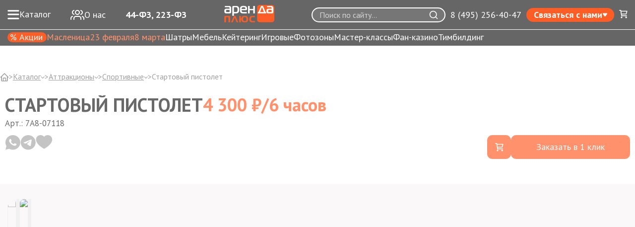

--- FILE ---
content_type: text/html; charset=UTF-8
request_url: https://arenda-attrakcionov.ru/startovyj-pistolet/
body_size: 45430
content:
<!DOCTYPE html>
<html lang="ru">
<head>
  <base href="/">
  <meta charset="UTF-8">
  <meta name="viewport"  content="width=device-width, initial-scale=1, maximum-scale=1, user-scalable=no">
  <link rel="preconnect" href="https://fonts.googleapis.com">
  <link rel="preconnect" href="https://fonts.gstatic.com" crossorigin>
  <link href="https://fonts.googleapis.com/css2?family=PT+Sans:ital,wght@0,400;0,700;1,400;1,700&display=swap" rel="stylesheet">
  <link href="https://fonts.googleapis.com/css2?family=Nunito:ital,wght@0,200..1000;1,200..1000&display=swap" rel="stylesheet">

  <link rel="stylesheet" href="/css/swiper-bundle.min.css"/>
  <link rel="stylesheet" href="/css/fancybox.css">
  <link rel="stylesheet" href="/css/style.css?v=a05b18c838f82f467f07528d09be9fba16b7d0ef">
  <link rel="stylesheet" href="/css/add2024.css?v=192c3f70eed1c13f0bb2a7639faf5e2ce2152871">



	<title>Стартовый пистолет в аренду для мероприятий в Москве — Аренда Плюс™</title>
	<meta name="keywords" content="">
	<meta name="description" content='Стартовый пистолет от 4300 ₽ — аренда для мероприятий в Москве от «Аренда Плюс».  Доставка и монтаж точно в срок! 5000+ позиций. 12 лет на рынке. Предоставляем комплексное обслуживание мероприятий любого формата!'>

   <link rel="icon" href="/favicon.svg" type="image/svg+xml">

<link rel="canonical" href="https://arenda-attrakcionov.ru/startovyj-pistolet/"/>


<meta property="og:type" content="article" />
<meta property="og:title" content="Стартовый пистолет в аренду для мероприятий в Москве — Аренда Плюс™" />
<meta property="og:description" content="Стартовый пистолет от 4300 ₽ — аренда для мероприятий в Москве от «Аренда Плюс».  Доставка и монтаж точно в срок! 5000+ позиций. 12 лет на рынке. Предоставляем комплексное обслуживание мероприятий любого формата!" />
<meta property="og:url" content="https://arenda-attrakcionov.ru/" />
<meta property="og:site_name" content="Аренда Плюс" />
<meta property="og:image" content="https://arenda-attrakcionov.ru/images/upload/startovui-pistolet-ava.jpg" />
<meta property="article:published_time" content="2025-09-29T20:25:53Z" />
<meta property="article:modified_time" content="2025-09-29T14:59:59Z" />
<meta property="og:image:secure_url" content="https://arenda-attrakcionov.ru/images/upload/startovui-pistolet-ava.jpg" />
<meta name="twitter:card" content="summary" />
<meta name="twitter:title" content="Стартовый пистолет в аренду для мероприятий в Москве — Аренда Плюс™" />
<meta name="twitter:description" content="Стартовый пистолет от 4300 ₽ — аренда для мероприятий в Москве от «Аренда Плюс».  Доставка и монтаж точно в срок! 5000+ позиций. 12 лет на рынке. Предоставляем комплексное обслуживание мероприятий любого формата!" />
<meta name="twitter:image" content="https://arenda-attrakcionov.ru/images/upload/startovui-pistolet-ava.jpg" />


<meta name="yandex-verification" content="4955f31643f00123" />
<meta name='yandex-verification' content='53fd104a94673a75' />
	<meta name='yandex-verification' content='7cead0a94bd9dd3b' />
<meta name="yandex-verification" content="3b1546d9838a6d63" />


<!-- Google Tag Manager -->
<script>(function(w,d,s,l,i){w[l]=w[l]||[];w[l].push({'gtm.start':
new Date().getTime(),event:'gtm.js'});var f=d.getElementsByTagName(s)[0],
j=d.createElement(s),dl=l!='dataLayer'?'&l='+l:'';j.async=true;j.src=
'https://www.googletagmanager.com/gtm.js?id='+i+dl;f.parentNode.insertBefore(j,f);
})(window,document,'script','dataLayer','GTM-MXVR8MC');</script>
<!-- End Google Tag Manager -->


<script>(function () { var widget = document.createElement('script'); widget.defer = true; widget.dataset.pfId = 'fdee0ad6-a8d6-4380-94da-732109575b9c'; widget.src = 'https://widget.yourgood.app/script/widget.js?id=fdee0ad6-a8d6-4380-94da-732109575b9c&now='+Date.now(); document.head.appendChild(widget); })()</script>


</head>
<body>
<!-- Google Tag Manager (noscript) -->
<noscript><iframe src="https://www.googletagmanager.com/ns.html?id=GTM-MXVR8MC"
height="0" width="0" style="display:none;visibility:hidden"></iframe></noscript>
<!-- End Google Tag Manager (noscript) -->

  <header class="header">
    <div class="header-top">
      <div class="container">
        <div class="header-top__inner">
          <span onclick="yaCounter24366505.reachGoal('catalog-top', {URL: document.location.href});">
          <button class="header-top__catalog-btn">
            <svg xmlns="http://www.w3.org/2000/svg" width="24" height="19" viewBox="0 0 24 19" fill="none">
              <path d="M1.79297 9.00488H22.043" stroke="white" stroke-width="3" stroke-linecap="round"/>
              <path d="M1.79297 1.76465H22.043" stroke="white" stroke-width="3" stroke-linecap="round"/>
              <path d="M1.79297 17.3516H22.043" stroke="white" stroke-width="3" stroke-linecap="round"/>
            </svg>
            <span>Каталог</span>
          </button>
          </span>
          <a onclick="yaCounter24366505.reachGoal('o-nas-top', {URL: document.location.href});" class="header-top__link__about" href="/o-nas/">
           <svg width="28" height="20" viewBox="0 0 28 20" fill="none" xmlns="http://www.w3.org/2000/svg">
<path d="M21 19V17C21 15.9391 20.5786 14.9217 19.8284 14.1716C19.0783 13.4214 18.0609 13 17 13H11C9.93913 13 8.92172 13.4214 8.17157 14.1716C7.42143 14.9217 7 15.9391 7 17V19" stroke="white" stroke-width="2" stroke-linecap="round" stroke-linejoin="round"/>
<path d="M14 9C16.2091 9 18 7.20914 18 5C18 2.79086 16.2091 1 14 1C11.7909 1 10 2.79086 10 5C10 7.20914 11.7909 9 14 9Z" stroke="white" stroke-width="2" stroke-linecap="round" stroke-linejoin="round"/>
<path d="M27 18.9999V16.9999C26.9993 16.1136 26.7044 15.2527 26.1614 14.5522C25.6184 13.8517 24.8581 13.3515 24 13.1299" stroke="white" stroke-width="2" stroke-linecap="round" stroke-linejoin="round"/>
<path d="M1 18.87V16.87C1.00066 15.9837 1.29564 15.1228 1.83863 14.4223C2.38162 13.7219 3.14187 13.2216 4 13" stroke="white" stroke-width="2" stroke-linecap="round" stroke-linejoin="round"/>
<path d="M21 1.12988C21.8604 1.35018 22.623 1.85058 23.1676 2.55219C23.7122 3.2538 24.0078 4.11671 24.0078 5.00488C24.0078 5.89305 23.7122 6.75596 23.1676 7.45757C22.623 8.15918 21.8604 8.65958 21 8.87988" stroke="white" stroke-width="2" stroke-linecap="round" stroke-linejoin="round"/>
<path d="M7 1C6.13959 1.2203 5.37696 1.7207 4.83236 2.42231C4.28776 3.12392 3.99216 3.98683 3.99216 4.875C3.99216 5.76317 4.28776 6.62608 4.83236 7.32769C5.37696 8.0293 6.13959 8.5297 7 8.75" stroke="white" stroke-width="2" stroke-linecap="round" stroke-linejoin="round"/>
</svg>
            <span>О нас</span>
          </a>
          <a  class="header-top__link__about" href="/tendery/">
            <img class="tender-icon1" src="/images/tender-icon.svg" alt="">
            <img class="tender-icon2" src="/images/tender-icon2.svg" alt="">
            <span style="font-weight: 900;">44-ФЗ, 223-ФЗ</span>
          </a>

          <a class="header-top__logo" href="/"><img src='files/alogo.svg' alt=''></a>
          <div class="header-top__input-box">
            <input type="text" placeholder="Поиск по сайту..." id=search_inp class="multisearch_inp" onclick="ym(24366505,'reachGoal','search');">
            <button class="header-top__btn-input-clean">
              <svg xmlns="http://www.w3.org/2000/svg" width="24" height="24" viewBox="0 0 24 24" fill="none">
                <path d="M12 22C17.5228 22 22 17.5228 22 12C22 6.47715 17.5228 2 12 2C6.47715 2 2 6.47715 2 12C2 17.5228 6.47715 22 12 22Z" stroke="#BDBDBD" stroke-width="2" stroke-linecap="round" stroke-linejoin="round"/>
                <path d="M15 9L9 15" stroke="#BDBDBD" stroke-width="2" stroke-linecap="round" stroke-linejoin="round"/>
                <path d="M9 9L15 15" stroke="#BDBDBD" stroke-width="2" stroke-linecap="round" stroke-linejoin="round"/>
              </svg>
            </button>
            <svg class="search-icon" xmlns="http://www.w3.org/2000/svg" width="24" height="24" viewBox="0 0 24 24" fill="none">
              <path d="M11 19C15.4183 19 19 15.4183 19 11C19 6.58172 15.4183 3 11 3C6.58172 3 3 6.58172 3 11C3 15.4183 6.58172 19 11 19Z" stroke="#fff" stroke-width="2" stroke-linecap="round" stroke-linejoin="round"/>
              <path d="M21 20.9999L16.65 16.6499" stroke="#fff" stroke-width="2" stroke-linecap="round" stroke-linejoin="round"/>
            </svg>
          </div>

          <!--<a class="header-top__fav-link" href="/favorites/">
            <span id=fav_count></span>
            <svg xmlns="http://www.w3.org/2000/svg" width="26" height="24" viewBox="0 0 26 24" fill="none">
              <path d="M12.9983 4.26221L12.3457 4.89069C12.4302 4.97842 12.5316 5.0482 12.6438 5.09586C12.7559 5.14352 12.8765 5.16809 12.9983 5.16809C13.1202 5.16809 13.2408 5.14352 13.3529 5.09586C13.465 5.0482 13.5664 4.97842 13.651 4.89069L12.9983 4.26221ZM9.88739 19.7589C8.05515 18.3146 6.0525 16.9042 4.46318 15.1155C2.9065 13.3606 1.81876 11.3144 1.81876 8.6579H0.00585938C0.00585938 11.88 1.34741 14.3383 3.10834 16.3192C4.83664 18.2651 7.04113 19.8242 8.7646 21.1826L9.88739 19.7589ZM1.81876 8.6579C1.81876 6.05941 3.28721 3.87909 5.29228 2.96176C7.24055 2.07102 9.85838 2.3067 12.3457 4.89069L13.651 3.63495C10.702 0.568726 7.27439 0.062322 4.53812 1.31323C1.86227 2.53754 0.00585938 5.38017 0.00585938 8.6579H1.81876ZM8.7646 21.1826C9.38461 21.6709 10.0493 22.1906 10.7225 22.5846C11.3957 22.9774 12.1644 23.2977 12.9983 23.2977V21.4848C12.6237 21.4848 12.1837 21.3398 11.6374 21.0195C11.0899 20.7004 10.5231 20.2605 9.88739 19.7589L8.7646 21.1826ZM17.2321 21.1826C18.9555 19.823 21.16 18.2663 22.8883 16.3192C24.6493 14.3371 25.9908 11.88 25.9908 8.6579H24.1779C24.1779 11.3144 23.0902 13.3606 21.5335 15.1155C19.9442 16.9042 17.9415 18.3146 16.1093 19.7589L17.2321 21.1826ZM25.9908 8.6579C25.9908 5.38017 24.1356 2.53754 21.4585 1.31323C18.7223 0.062322 15.2971 0.568726 12.3457 3.63374L13.651 4.89069C16.1383 2.3079 18.7561 2.07102 20.7044 2.96176C22.7094 3.87909 24.1779 6.0582 24.1779 8.6579H25.9908ZM16.1093 19.7589C15.4735 20.2605 14.9067 20.7004 14.3592 21.0195C13.8129 21.3386 13.373 21.4848 12.9983 21.4848V23.2977C13.8323 23.2977 14.6009 22.9774 15.2741 22.5846C15.9485 22.1906 16.6121 21.6709 17.2321 21.1826L16.1093 19.7589Z" fill="white"/>
            </svg>
          </a>-->
          <a class="header-top__phone-link phone_class" href="tel:+74952564047" rel=nofollow>8 (495) 256-40-47</a>




  <div class="connect-drop">
    <div class="connect-drop__head">
      <span>Связаться с нами</span>
      <svg style="transform: rotate(180deg)" xmlns="http://www.w3.org/2000/svg" width="11" height="8" viewBox="0 0 11 8" fill="none">
        <path d="M6.29979 1.06559C5.89977 0.532639 5.10022 0.532639 4.70021 1.06559L1.07194 5.89972C0.577176 6.55891 1.04751 7.5 1.87172 7.5H9.12828C9.95249 7.5 10.4228 6.55891 9.92806 5.89972L6.29979 1.06559Z" fill="white"/>
      </svg>
    </div>
    <div class="connect-drop__content">
      <!--<a class="connect-drop__link drop-item" _target=_blank href="javascript:" rel=nofollow onclick="Comagic.omni.forwardWhatsApp(); yaCounter24366505.reachGoal('wa-top', {URL: document.location.href});" onmouseover="yaCounter24366505.reachGoal('wa-top-qr', {URL: document.location.href});">
        <svg xmlns="http://www.w3.org/2000/svg" width="18" height="19" viewBox="0 0 18 19" fill="none">
          <path d="M9.03613 0.5H9.03809C10.1468 0.495954 11.246 0.723788 12.2715 1.1709C13.297 1.61801 14.2289 2.276 15.0127 3.10742L15.0146 3.10938C16.615 4.79016 17.5 7.031 17.5 9.42383C17.5 14.3581 13.6759 18.3389 9.03613 18.3389C7.62359 18.3389 6.23461 17.963 4.99707 17.2549L4.81641 17.1514L4.61523 17.207L0.701172 18.2871L1.75 14.2422L1.7998 14.0508L1.70508 13.8779C0.967399 12.5266 0.572266 10.993 0.572266 9.41406C0.572506 4.48006 4.39658 0.500027 9.03613 0.5ZM9.02734 1.08691C4.62199 1.08691 1.07446 4.84854 1.07422 9.41406V9.41504C1.07534 10.9755 1.4937 12.5063 2.28418 13.832L2.28711 13.8369L2.35645 13.9492L1.66016 16.6318L1.44238 17.4707L2.27637 17.2402L4.88477 16.5195L4.9707 16.5732L4.97363 16.5752C6.19973 17.3356 7.60234 17.7422 9.03613 17.7422C13.303 17.7422 16.768 14.2213 16.9629 9.84766L16.9717 9.42188C16.9751 8.33164 16.7721 7.25099 16.375 6.24219C16.0272 5.35847 15.5359 4.5447 14.9229 3.83691L14.6523 3.54004C13.1587 1.96234 11.1573 1.08697 9.02734 1.08691ZM5.86133 5.56348H6.29492C6.30637 5.58482 6.32052 5.61496 6.33691 5.65625C6.51423 6.1216 6.97243 7.29636 7.03809 7.43457C7.03934 7.4372 7.04001 7.44016 7.04102 7.44238C6.97453 7.58222 6.95321 7.62905 6.89355 7.70215C6.75802 7.86824 6.66771 7.99511 6.58496 8.08203C6.53615 8.13329 6.39878 8.26896 6.33203 8.46387C6.2516 8.69893 6.29312 8.93431 6.40625 9.14648L6.40918 9.15234L6.41309 9.15918C6.55167 9.40177 7.02547 10.2275 7.75293 10.9092C8.66843 11.7684 9.4769 12.0622 9.66992 12.1592C9.81472 12.2366 10.012 12.3155 10.2373 12.2881C10.4865 12.2577 10.6558 12.113 10.7666 11.9756L10.7686 11.9766C10.8807 11.842 11.2417 11.3868 11.4414 11.1016C11.7081 11.2264 12.6656 11.7191 12.8994 11.8369C12.9601 11.8675 13.0163 11.8945 13.0586 11.915C13.0673 11.9193 13.0755 11.924 13.083 11.9277C13.0825 11.9516 13.0855 11.979 13.083 12.0098C13.0706 12.1656 13.0316 12.3782 12.9502 12.6143L12.9482 12.6211C12.911 12.7346 12.758 12.92 12.4834 13.1055C12.22 13.2833 11.9594 13.384 11.8398 13.4033C11.4874 13.455 11.089 13.4743 10.6621 13.3301L10.6543 13.3271L10.1182 13.1416C9.91654 13.0657 9.6907 12.9731 9.43652 12.8555L9.43262 12.8545L9.23828 12.7617C7.25401 11.7681 5.93564 9.65648 5.81543 9.47754L5.81055 9.47168L5.80664 9.46582C5.75731 9.39674 5.5486 9.10554 5.35254 8.7002C5.15311 8.28785 4.98633 7.79635 4.98633 7.32422C4.98643 6.37469 5.43527 5.92826 5.63965 5.68652L5.64062 5.6875C5.74149 5.57241 5.83204 5.56348 5.86133 5.56348Z" fill="#FE5D26" stroke="#FE5D26"/>
        </svg>
        <span>Написать в WhatsApp</span>
      </a>-->
      <a class="connect-drop__link drop-item" _target=_blank href="javascript:" rel=nofollow onclick="Comagic.omni.forwardTelegram(); yaCounter24366505.reachGoal('tg-top', {URL: document.location.href});" onmouseover="yaCounter24366505.reachGoal('tg-top-qr', {URL: document.location.href});">
        <svg xmlns="http://www.w3.org/2000/svg" width="18" height="18" viewBox="0 0 21 18" fill="none">
          <path d="M19.7903 1.13897C19.707 1.07096 19.6056 1.02573 19.4971 1.00819C19.3885 0.990636 19.277 1.00143 19.1745 1.03939L1.67138 7.51293C1.45849 7.59166 1.27837 7.73354 1.15807 7.91726C1.03777 8.10098 0.98379 8.31663 1.00423 8.53182C1.02468 8.74701 1.11844 8.95012 1.27144 9.11065C1.42444 9.27118 1.62842 9.38047 1.85275 9.4221L6.52693 10.2898V15.2027C6.52702 15.4304 6.59913 15.653 6.73401 15.8417C6.86888 16.0305 7.06036 16.1768 7.28387 16.262C7.50738 16.3472 7.75273 16.3673 7.98842 16.3198C8.22411 16.2722 8.43939 16.1592 8.60664 15.9952L10.9075 13.74L14.4986 16.7151C14.7178 16.8985 15.0004 16.9998 15.2932 17C15.421 16.9997 15.548 16.9807 15.6697 16.9437C15.8692 16.884 16.0487 16.776 16.1902 16.6303C16.3318 16.4847 16.4304 16.3065 16.4764 16.1136L19.9846 1.69973C20.0093 1.59839 20.0042 1.49262 19.97 1.39381C19.9357 1.29499 19.8736 1.20689 19.7903 1.13897ZM2.04017 8.45813C2.03686 8.4497 2.03686 8.44044 2.04017 8.43201C2.04407 8.42916 2.04845 8.42696 2.05312 8.42548L15.8468 3.3224L6.92508 9.36251L2.05312 8.46139L2.04017 8.45813ZM7.86043 15.3145C7.83663 15.3378 7.80601 15.3539 7.77247 15.3608C7.73894 15.3676 7.70401 15.3649 7.67214 15.3529C7.64028 15.3409 7.61291 15.3202 7.59353 15.2934C7.57415 15.2667 7.56363 15.2351 7.56333 15.2027V10.9672L10.1276 13.0894L7.86043 15.3145ZM15.4668 15.8924C15.4604 15.92 15.4463 15.9454 15.4259 15.9661C15.4056 15.9868 15.3797 16.0019 15.351 16.0099C15.3218 16.0196 15.2903 16.0217 15.2599 16.016C15.2295 16.0102 15.2013 15.9968 15.1783 15.9773L7.8777 9.9249L18.7047 2.59187L15.4668 15.8924Z" fill="#FE5D26" stroke="#FE5D26" stroke-width="0.5"/>
        </svg>
        <span>Написать в Telegram</span>
      </a>


      <a class="connect-drop__link drop-item" _target=_blank href="https://max.ru/u/f9LHodD0cOIutBNFC9Wa6HqnDB86l4xhiZPpF7JxFaCfrmtVwK-eh_QwJMo" rel=nofollow">
       <svg width="16" height="16" viewBox="0 0 16 16" fill="none" xmlns="http://www.w3.org/2000/svg">
<path d="M7.9375 0C12.2111 0 15.5896 3.46751 15.5898 7.78125V7.78516C15.6035 12.0044 12.1978 15.439 7.97852 15.4619H7.87207C7.11444 15.4565 6.62916 15.3972 6.20508 15.2617C5.76194 15.1201 5.31298 14.8747 4.65332 14.3975L3.83984 13.8086L3.22363 14.6016C2.96993 14.9282 2.29255 15.3354 1.63672 15.4736C1.48877 15.5048 1.36542 15.5167 1.27051 15.5156C1.26834 15.5156 1.26579 15.5147 1.26367 15.5146C1.24049 14.6362 1.09087 13.8525 0.904297 13.1064L0.693359 12.3076C0.354436 11.0239 0 9.68859 0 7.7373C0.000140151 3.34191 3.60195 3.153e-05 7.9375 0ZM8.11035 2.25586C5.1302 2.1025 2.88344 4.20116 2.40234 7.21777V7.21875C2.21126 8.42405 2.28679 9.72711 2.47461 10.748C2.56852 11.2584 2.69788 11.7383 2.85742 12.123C2.93607 12.3126 3.03756 12.5159 3.16895 12.6953C3.27879 12.8452 3.52249 13.137 3.93359 13.2461L3.94336 13.248L3.95312 13.251C4.37666 13.3545 4.74193 13.1971 4.87109 13.1387C5.0547 13.0556 5.22786 12.9446 5.37109 12.8428C5.43891 12.7946 5.50606 12.7424 5.57324 12.6895C6.17735 12.982 6.8312 13.1623 7.50293 13.2168L7.52051 13.2188L7.53711 13.2197C10.559 13.3635 13.1412 11.0634 13.3457 8.04688L13.3467 8.03223V8.0166C13.4646 4.99139 11.1392 2.42842 8.11621 2.25586H8.11035Z" fill="#FD5D26"/>
</svg>
        <span>Написать в Max</span>
      </a>


      <button class="connect-drop__btn drop-item w-qr disp-none-25">
        <svg xmlns="http://www.w3.org/2000/svg" width="17" height="17" viewBox="0 0 17 17" fill="none">
          <path d="M10.9944 8.49542V10.9939M8.49584 1V3.49847M13.4931 8.49542V10.9939M8.49584 13.4924H15.9917M13.4931 15.9908H15.9917M3.49861 8.49542H5.99722M3.49861 3.50763L3.50694 3.49847M8.49584 8.50458L8.50416 8.49542M1 8.50458L1.00833 8.49542M8.49584 6.00611L8.50416 5.99695M8.49584 11.0031L8.50416 10.9939M10.9944 16L11.0028 15.9908M8.49584 16L8.50416 15.9908M15.9917 8.50458L16 8.49542M15.9917 11.0031L16 10.9939M13.4931 3.50763L13.5014 3.49847M3.49861 13.5015L3.50694 13.4924M5.99722 1.49969V5.49725C5.99722 5.62978 5.94457 5.75688 5.85086 5.85059C5.75714 5.9443 5.63004 5.99695 5.4975 5.99695H1.49972C1.36719 5.99695 1.24008 5.9443 1.14637 5.85059C1.05265 5.75688 1 5.62978 1 5.49725V1.49969C1 1.36717 1.05265 1.24007 1.14637 1.14636C1.24008 1.05265 1.36719 1 1.49972 1H5.4975C5.63004 1 5.75714 1.05265 5.85086 1.14636C5.94457 1.24007 5.99722 1.36717 5.99722 1.49969ZM15.9917 1.49969V5.49725C15.9917 5.62978 15.939 5.75688 15.8453 5.85059C15.7516 5.9443 15.6245 5.99695 15.4919 5.99695H11.4942C11.3616 5.99695 11.2345 5.9443 11.1408 5.85059C11.0471 5.75688 10.9944 5.62978 10.9944 5.49725V1.49969C10.9944 1.36717 11.0471 1.24007 11.1408 1.14636C11.2345 1.05265 11.3616 1 11.4942 1H15.4919C15.6245 1 15.7516 1.05265 15.8453 1.14636C15.939 1.24007 15.9917 1.36717 15.9917 1.49969ZM5.99722 11.4936V15.4911C5.99722 15.6237 5.94457 15.7508 5.85086 15.8445C5.75714 15.9382 5.63004 15.9908 5.4975 15.9908H1.49972C1.36719 15.9908 1.24008 15.9382 1.14637 15.8445C1.05265 15.7508 1 15.6237 1 15.4911V11.4936C1 11.3611 1.05265 11.234 1.14637 11.1402C1.24008 11.0465 1.36719 10.9939 1.49972 10.9939H5.4975C5.63004 10.9939 5.75714 11.0465 5.85086 11.1402C5.94457 11.234 5.99722 11.3611 5.99722 11.4936Z" stroke="#FE5D26" stroke-width="1.5" stroke-linecap="round" stroke-linejoin="round"/>
        </svg>
        <span>QR код WhatsApp</span>
      </button>
      <button class="connect-drop__btn drop-item tg-qr disp-none-25">
        <svg xmlns="http://www.w3.org/2000/svg" width="17" height="17" viewBox="0 0 17 17" fill="none">
          <path d="M10.9944 8.49542V10.9939M8.49584 1V3.49847M13.4931 8.49542V10.9939M8.49584 13.4924H15.9917M13.4931 15.9908H15.9917M3.49861 8.49542H5.99722M3.49861 3.50763L3.50694 3.49847M8.49584 8.50458L8.50416 8.49542M1 8.50458L1.00833 8.49542M8.49584 6.00611L8.50416 5.99695M8.49584 11.0031L8.50416 10.9939M10.9944 16L11.0028 15.9908M8.49584 16L8.50416 15.9908M15.9917 8.50458L16 8.49542M15.9917 11.0031L16 10.9939M13.4931 3.50763L13.5014 3.49847M3.49861 13.5015L3.50694 13.4924M5.99722 1.49969V5.49725C5.99722 5.62978 5.94457 5.75688 5.85086 5.85059C5.75714 5.9443 5.63004 5.99695 5.4975 5.99695H1.49972C1.36719 5.99695 1.24008 5.9443 1.14637 5.85059C1.05265 5.75688 1 5.62978 1 5.49725V1.49969C1 1.36717 1.05265 1.24007 1.14637 1.14636C1.24008 1.05265 1.36719 1 1.49972 1H5.4975C5.63004 1 5.75714 1.05265 5.85086 1.14636C5.94457 1.24007 5.99722 1.36717 5.99722 1.49969ZM15.9917 1.49969V5.49725C15.9917 5.62978 15.939 5.75688 15.8453 5.85059C15.7516 5.9443 15.6245 5.99695 15.4919 5.99695H11.4942C11.3616 5.99695 11.2345 5.9443 11.1408 5.85059C11.0471 5.75688 10.9944 5.62978 10.9944 5.49725V1.49969C10.9944 1.36717 11.0471 1.24007 11.1408 1.14636C11.2345 1.05265 11.3616 1 11.4942 1H15.4919C15.6245 1 15.7516 1.05265 15.8453 1.14636C15.939 1.24007 15.9917 1.36717 15.9917 1.49969ZM5.99722 11.4936V15.4911C5.99722 15.6237 5.94457 15.7508 5.85086 15.8445C5.75714 15.9382 5.63004 15.9908 5.4975 15.9908H1.49972C1.36719 15.9908 1.24008 15.9382 1.14637 15.8445C1.05265 15.7508 1 15.6237 1 15.4911V11.4936C1 11.3611 1.05265 11.234 1.14637 11.1402C1.24008 11.0465 1.36719 10.9939 1.49972 10.9939H5.4975C5.63004 10.9939 5.75714 11.0465 5.85086 11.1402C5.94457 11.234 5.99722 11.3611 5.99722 11.4936Z" stroke="#FE5D26" stroke-width="1.5" stroke-linecap="round" stroke-linejoin="round"/>
        </svg>
        <span>QR код Telegram</span>
      </button>
      <a class="connect-drop__link drop-item" href="mailto:info@arenda-attrakcionov.ru">
        <svg xmlns="http://www.w3.org/2000/svg" width="18" height="13" viewBox="0 0 16 13" fill="none">
          <path d="M1.6 13C1.16 13 0.783467 12.841 0.4704 12.5231C0.157333 12.2051 0.000533333 11.8224 0 11.375V1.625C0 1.17812 0.1568 0.795708 0.4704 0.47775C0.784 0.159791 1.16053 0.000541667 1.6 0H14.4C14.84 0 15.2168 0.15925 15.5304 0.47775C15.844 0.79625 16.0005 1.17867 16 1.625V11.375C16 11.8219 15.8435 12.2046 15.5304 12.5231C15.2173 12.8416 14.8405 13.0005 14.4 13H1.6ZM8 7.3125L1.6 3.25V11.375H14.4V3.25L8 7.3125ZM8 5.6875L14.4 1.625H1.6L8 5.6875ZM1.6 3.25V1.625V11.375V3.25Z" fill="#FE5D26"/>
        </svg>
        <span>info@arenda-attrakcionov.ru</span>
      </a>
      <!--<a class="connect-drop__link drop-item" href="mailto:info@arenda-attrakcionov.ru">
        <svg xmlns="http://www.w3.org/2000/svg" width="18" height="14" viewBox="0 0 15 14" fill="none">
          <path d="M1.5 11.7895V1.47368V9.83684V8.27105V11.7895ZM1.5 13.2632C1.0875 13.2632 0.7345 13.119 0.441 12.8306C0.1475 12.5423 0.0005 12.1952 0 11.7895V1.47368C0 1.06842 0.147 0.721614 0.441 0.433263C0.735 0.144912 1.088 0.000491228 1.5 0H12C12.4125 0 12.7657 0.144421 13.0597 0.433263C13.3538 0.722105 13.5005 1.06891 13.5 1.47368V7.36842H12V1.47368H1.5V11.7895H6.75V13.2632H1.5ZM10.7625 14L8.1 11.3842L9.16875 10.3526L10.7625 11.9184L13.95 8.78684L15 9.83684L10.7625 14ZM3.75 7.36842C3.9625 7.36842 4.14075 7.29768 4.28475 7.15621C4.42875 7.01474 4.5005 6.83986 4.5 6.63158C4.4995 6.4233 4.4275 6.24842 4.284 6.10695C4.1405 5.96547 3.9625 5.89474 3.75 5.89474C3.5375 5.89474 3.3595 5.96547 3.216 6.10695C3.0725 6.24842 3.0005 6.4233 3 6.63158C2.9995 6.83986 3.0715 7.01498 3.216 7.15695C3.3605 7.29891 3.5385 7.3694 3.75 7.36842ZM3.75 4.42105C3.9625 4.42105 4.14075 4.35032 4.28475 4.20884C4.42875 4.06737 4.5005 3.89249 4.5 3.68421C4.4995 3.47593 4.4275 3.30105 4.284 3.15958C4.1405 3.01811 3.9625 2.94737 3.75 2.94737C3.5375 2.94737 3.3595 3.01811 3.216 3.15958C3.0725 3.30105 3.0005 3.47593 3 3.68421C2.9995 3.89249 3.0715 4.06761 3.216 4.20958C3.3605 4.35154 3.5385 4.42204 3.75 4.42105ZM6 7.36842H10.5V5.89474H6V7.36842ZM6 4.42105H10.5V2.94737H6V4.42105Z" fill="#FE5D26"/>
        </svg>
        <span>Оставить заявку</span>
      </a>-->
    </div>
  </div>


          <a class="header-top__fav-link" href="/cart/">
             <span id=cart_top_count></span>
             <svg xmlns="http://www.w3.org/2000/svg" width="17" height="17" viewBox="0 0 17 17" fill="none">
               <path d="M3.54985 2.46745H15.8L14.1334 8.30078H4.44731M14.9667 11.6341H4.96672L3.30005 0.800781H0.800049M5.80005 14.9674C5.80005 15.4277 5.42695 15.8008 4.96672 15.8008C4.50648 15.8008 4.13338 15.4277 4.13338 14.9674C4.13338 14.5072 4.50648 14.1341 4.96672 14.1341C5.42695 14.1341 5.80005 14.5072 5.80005 14.9674ZM14.9667 14.9674C14.9667 15.4277 14.5936 15.8008 14.1334 15.8008C13.6731 15.8008 13.3 15.4277 13.3 14.9674C13.3 14.5072 13.6731 14.1341 14.1334 14.1341C14.5936 14.1341 14.9667 14.5072 14.9667 14.9674Z" stroke="white" stroke-width="1.6" stroke-linecap="round" stroke-linejoin="round"/>
             </svg>
          </a>



        </div>
      </div>
    </div>
    <div class="header-bot">
      <div class="container">
        <div class="header-bot__inner">
          <a href="/sale/"  style="color: #FFFFFF;"><div onclick="ym(24366505,'reachGoal','sale-menu-fast')" style="background: #FE5D26; border-radius: 10px; padding: 1px 8px 1px 5px;">% Акции</div></a><a href="/yarmarochnye-attrakciony/"  style="color: #FF926C;">Масленица</a><a href="/23-fevralya/"  style="color: #FF926C;">23 февраля</a><a href="/attrakciony-dlya-zhenshhin/"  style="color: #FF926C;">8 марта</a><a href="/arenda-shatrov/"  >Шатры</a><a href="/arenda-mebeli/"  >Мебель</a><a href="/keytering-moskva/"  >Кейтеринг</a><a href="/igrovye-attrakciony/"  >Игровые</a><a href="/arenda-fotozony/"  >Фотозоны</a><a href="/vyezdnye-master-klassy/"  >Мастер-классы</a><a href="/vyezdnoe-fan-kazino/"  >Фан-казино</a><a href="/zakazat-timbilding/"  >Тимбилдинг</a>
        </div>
      </div>
    </div>

          

    <div class="menu">
      <div class="container">
        <div class="menu__inner" id=top_menu_desktop>
          
        </div>
      </div>
    </div>
  </header>
  <header class="header-mobile">
    <a class="header-mobile__logo" href="/"><img src='files/alogo_1.svg' alt=''></a>


    


    

    


<a onclick="yaCounter24366505.reachGoal('mob-contact-us-header', {URL: document.location.href});" href="/startovyj-pistolet/#connect-us" class="header-mobile__phone-link phone_class" >
      <!--<svg width="22" height="22" viewBox="0 0 22 22" fill="none" xmlns="http://www.w3.org/2000/svg">
        <path fill-rule="evenodd" clip-rule="evenodd" d="M1.25156 7.33333L1.22222 7.249C0.562222 5.35822 0 2.77444 0 1.22222C0 0.55 0.55 0 1.22222 0H4.88889C5.5372 0 6.15895 0.257539 6.61737 0.715961C7.07579 1.17438 7.33333 1.79614 7.33333 2.44444V4.88889C7.33333 5.5372 7.07579 6.15895 6.61737 6.61737C6.15895 7.07579 5.5372 7.33333 4.88889 7.33333H3.86589C4.85244 9.76444 6.31664 11.973 8.17184 13.8282C10.027 15.6834 12.2356 17.1476 14.6667 18.1341V17.1111C14.6667 16.4628 14.9242 15.8411 15.3826 15.3826C15.8411 14.9242 16.4628 14.6667 17.1111 14.6667H19.5556C20.2039 14.6667 20.8256 14.9242 21.284 15.3826C21.7425 15.8411 22 16.4628 22 17.1111V20.7778C22 21.3278 21.3278 22 20.7778 22C18.6694 22 16.5733 21.4427 14.6667 20.7778C8.41622 18.5387 3.46133 13.5838 1.25156 7.33333Z" fill="white"/>
      </svg>-->
      <span class="header-connect-us">Связаться</span>
    </a>
  
<button class="search-mobile-btn">
      <svg xmlns="http://www.w3.org/2000/svg" width="26" height="27" viewBox="0 0 26 27" fill="none">
        <path d="M18.8784 17.2386H17.6855L17.2626 16.8196C18.2064 15.6928 18.8961 14.3657 19.2824 12.933C19.6688 11.5004 19.7422 9.99768 19.4975 8.53246C18.7878 4.2182 15.2845 0.772999 11.0563 0.245356C9.56982 0.0520924 8.06002 0.21086 6.64243 0.70951C5.22484 1.20816 3.93704 2.03348 2.87756 3.1223C1.81808 4.21113 1.01502 5.53461 0.529807 6.99147C0.0445991 8.44833 -0.109889 9.99995 0.0781652 11.5276C0.591585 15.8729 3.94392 19.4733 8.14188 20.2027C9.56761 20.4542 11.0298 20.3787 12.4238 19.9816C13.8179 19.5846 15.1092 18.8757 16.2056 17.9059L16.6133 18.3404V19.5664L23.0311 26.162C23.6502 26.7982 24.6619 26.7982 25.2811 26.162C25.9002 25.5257 25.9002 24.4859 25.2811 23.8496L18.8784 17.2386ZM9.81805 17.2386C6.058 17.2386 3.02278 14.1193 3.02278 10.2551C3.02278 6.39085 6.058 3.27155 9.81805 3.27155C13.5781 3.27155 16.6133 6.39085 16.6133 10.2551C16.6133 14.1193 13.5781 17.2386 9.81805 17.2386Z" fill="white"/>
      </svg>
    </button>


<button class="header-promo-drop__btn">
  <svg width="36" height="36" viewBox="0 0 36 36" fill="none" xmlns="http://www.w3.org/2000/svg" onclick="yaCounter24366505.reachGoal('sale-top-mobile', {URL: document.location.href});">
  <path fill-rule="evenodd" clip-rule="evenodd" d="M2 20.5L3.5 16.5L9 10.5L15.5 4L19.5 2.5H26.5L32 4L34 6.5V13V17.5L28 24L17 34.5H14L6.5 27L2 20.5ZM28.4972 7.50227C28.0471 7.05218 27.4367 6.79932 26.8002 6.79932C26.1636 6.79932 25.5532 7.05218 25.1031 7.50227C24.653 7.95236 24.4001 8.56281 24.4001 9.19934C24.4001 9.83587 24.653 10.4463 25.1031 10.8964C25.5532 11.3465 26.1636 11.5994 26.8002 11.5994C27.4367 11.5994 28.0471 11.3465 28.4972 10.8964C28.9473 10.4463 29.2002 9.83587 29.2002 9.19934C29.2002 8.56281 28.9473 7.95236 28.4972 7.50227Z" fill="#FF926C"/>
  <path d="M3.23823 16.6297C1.63342 18.4217 1.59982 21.1258 3.07183 23.0298C5.93107 26.7415 9.25784 30.0682 12.9695 32.9275C14.8735 34.3995 17.5776 34.3659 19.3696 32.7611C24.2138 28.428 28.7656 23.7788 32.9953 18.8441C33.4223 18.3533 33.6853 17.7413 33.7473 17.0937C34.0097 14.2201 34.5521 5.94162 32.3041 3.6952C30.0561 1.44878 21.7792 1.98959 18.9056 2.25359C18.258 2.31563 17.646 2.57856 17.1552 3.0056C12.2205 7.23478 7.57137 11.7861 3.23823 16.6297Z" stroke="#FF926C" stroke-width="3" stroke-linecap="round" stroke-linejoin="round"/>
  <path d="M8.88438 22.5674C8.47658 22.1691 8.18521 21.7695 8.01026 21.3685C7.83532 20.9675 7.75446 20.5698 7.7677 20.1756C7.78094 19.7813 7.88838 19.3993 8.09001 19.0297C8.29143 18.6421 8.56029 18.2762 8.89658 17.9318C9.23288 17.5874 9.5834 17.3101 9.94816 17.0997C10.3129 16.8894 10.6877 16.7685 11.0725 16.7371C11.4661 16.6966 11.87 16.7634 12.2841 16.9377C12.6891 17.1031 13.109 17.3892 13.5438 17.7961C13.9609 18.2211 14.2614 18.6385 14.4454 19.0484C14.6204 19.4494 14.6923 19.8471 14.6611 20.2416C14.6388 20.627 14.5269 21.0046 14.3252 21.3742C14.1236 21.7438 13.8546 22.1009 13.5183 22.4452C13.1821 22.7896 12.8271 23.0715 12.4535 23.2909C12.0887 23.5012 11.714 23.6221 11.3292 23.6536C10.9444 23.685 10.5495 23.618 10.1444 23.4526C9.73033 23.2784 9.31031 22.9833 8.88438 22.5674ZM10.4243 20.9905C11.2036 21.7516 11.8544 21.8648 12.3765 21.3301C12.6508 21.0492 12.764 20.7702 12.7159 20.4931C12.6676 20.1981 12.4259 19.8292 11.9907 19.3865C11.5468 18.9708 11.1769 18.7423 10.8808 18.701C10.5936 18.6507 10.3128 18.766 10.0384 19.0469C9.76409 19.3278 9.65106 19.6158 9.69934 19.9108C9.74763 20.2058 9.98927 20.5657 10.4243 20.9905ZM19.3171 21.9734C18.9093 21.5751 18.6179 21.1755 18.443 20.7745C18.268 20.3735 18.1872 19.9758 18.2004 19.5816C18.2136 19.1873 18.3211 18.8053 18.5227 18.4357C18.7241 18.0481 18.993 17.6822 19.3293 17.3378C19.6656 16.9934 20.0161 16.7161 20.3809 16.5057C20.7456 16.2954 21.1204 16.1745 21.5052 16.1431C21.8988 16.1026 22.3027 16.1694 22.7168 16.3437C23.1218 16.5091 23.5418 16.7952 23.9765 17.2021C24.3936 17.6271 24.6941 18.0445 24.8782 18.4544C25.0531 18.8554 25.125 19.2531 25.0938 19.6476C25.0715 20.033 24.9596 20.4106 24.7579 20.7802C24.5563 21.1498 24.2873 21.5069 23.9511 21.8512C23.6148 22.1956 23.2598 22.4775 22.8862 22.6969C22.5215 22.9072 22.1467 23.0281 21.7619 23.0596C21.3771 23.091 20.9822 23.024 20.5771 22.8586C20.163 22.6844 19.743 22.3893 19.3171 21.9734ZM20.857 20.3965C21.6363 21.1576 22.2871 21.2708 22.8092 20.7361C23.0836 20.4552 23.1967 20.1762 23.1486 19.8991C23.1003 19.6041 22.8586 19.2352 22.4234 18.7925C21.9795 18.3768 21.6096 18.1483 21.3135 18.107C21.0263 18.0567 20.7455 18.172 20.4711 18.4529C20.1968 18.7338 20.0838 19.0218 20.132 19.3168C20.1803 19.6118 20.422 19.9717 20.857 20.3965ZM14.8563 11.7746L16.7225 11.6584L18.0751 28.2761L16.1681 28.3525L14.8563 11.7746Z" fill="white"/>
  </svg>
</button>


  
    <div class="header-promo-drop">
      <div class="header-promo-drop__title"></div>
      
    </div>




    

<button class="header-mobile__btn">
      <svg xmlns="http://www.w3.org/2000/svg" width="24" height="20" viewBox="0 0 24 20" fill="none">
        <path d="M2.10352 10H22.3535" stroke="white" stroke-width="3" stroke-linecap="round"/>
        <path d="M2.10352 2.20654H22.3535" stroke="white" stroke-width="3" stroke-linecap="round"/>
        <path d="M2.10352 17.7935H22.3535" stroke="white" stroke-width="3" stroke-linecap="round"/>
      </svg>
    </button>

<a class="header-top__fav-link" href="/cart/">
             <span id=cart_top_count2></span>
             <svg xmlns="http://www.w3.org/2000/svg" width="17" height="17" viewBox="0 0 17 17" fill="none">
               <path d="M3.54985 2.46745H15.8L14.1334 8.30078H4.44731M14.9667 11.6341H4.96672L3.30005 0.800781H0.800049M5.80005 14.9674C5.80005 15.4277 5.42695 15.8008 4.96672 15.8008C4.50648 15.8008 4.13338 15.4277 4.13338 14.9674C4.13338 14.5072 4.50648 14.1341 4.96672 14.1341C5.42695 14.1341 5.80005 14.5072 5.80005 14.9674ZM14.9667 14.9674C14.9667 15.4277 14.5936 15.8008 14.1334 15.8008C13.6731 15.8008 13.3 15.4277 13.3 14.9674C13.3 14.5072 13.6731 14.1341 14.1334 14.1341C14.5936 14.1341 14.9667 14.5072 14.9667 14.9674Z" stroke="white" stroke-width="1.6" stroke-linecap="round" stroke-linejoin="round"/>
             </svg>
          </a>

  </header>
  <div class="mobile-menu" id=top_menu_mobile>
      

      
  </div>
  <!--<div class="bot-menu">
    <button class="search-mobile-btn">
      <svg xmlns="http://www.w3.org/2000/svg" width="26" height="27" viewBox="0 0 26 27" fill="none">
        <path d="M18.8784 17.2386H17.6855L17.2626 16.8196C18.2064 15.6928 18.8961 14.3657 19.2824 12.933C19.6688 11.5004 19.7422 9.99768 19.4975 8.53246C18.7878 4.2182 15.2845 0.772999 11.0563 0.245356C9.56982 0.0520924 8.06002 0.21086 6.64243 0.70951C5.22484 1.20816 3.93704 2.03348 2.87756 3.1223C1.81808 4.21113 1.01502 5.53461 0.529807 6.99147C0.0445991 8.44833 -0.109889 9.99995 0.0781652 11.5276C0.591585 15.8729 3.94392 19.4733 8.14188 20.2027C9.56761 20.4542 11.0298 20.3787 12.4238 19.9816C13.8179 19.5846 15.1092 18.8757 16.2056 17.9059L16.6133 18.3404V19.5664L23.0311 26.162C23.6502 26.7982 24.6619 26.7982 25.2811 26.162C25.9002 25.5257 25.9002 24.4859 25.2811 23.8496L18.8784 17.2386ZM9.81805 17.2386C6.058 17.2386 3.02278 14.1193 3.02278 10.2551C3.02278 6.39085 6.058 3.27155 9.81805 3.27155C13.5781 3.27155 16.6133 6.39085 16.6133 10.2551C16.6133 14.1193 13.5781 17.2386 9.81805 17.2386Z" fill="white"/>
      </svg>
    </button>
    <a href="/stories/">
      <svg xmlns="http://www.w3.org/2000/svg" width="32" height="23" viewBox="0 0 32 23" fill="none">
        <path fill-rule="evenodd" clip-rule="evenodd" d="M10.3747 2.48002C12.229 2.3192 14.0893 2.23625 15.9507 2.23138C17.8664 2.23138 19.7577 2.33124 21.5267 2.48002C23.6544 2.65936 25.0321 2.78165 26.0837 3.03028C27.0416 3.2565 27.5776 3.55609 28.0382 4.02688C28.0871 4.07783 28.1605 4.15527 28.2053 4.2103C28.6129 4.67904 28.8778 5.26599 29.0307 6.37468C29.1937 7.56284 29.1978 9.11174 29.1978 11.4534C29.1978 13.7666 29.1937 15.2951 29.0307 16.467C28.8799 17.5593 28.6149 18.1402 28.2053 18.615C28.1506 18.6777 28.0942 18.7388 28.0361 18.7985C27.5674 19.2753 27.0375 19.5709 26.1041 19.791C25.0708 20.0355 23.7237 20.1537 21.6327 20.329C19.8616 20.4757 17.9398 20.5736 15.9507 20.5736C13.9616 20.5736 12.0377 20.4757 10.2687 20.329C8.17767 20.1537 6.83054 20.0355 5.79726 19.791C4.86181 19.5709 4.33193 19.2753 3.86522 18.7985C3.80722 18.7388 3.75081 18.6777 3.69606 18.615C3.28846 18.1402 3.02352 17.5593 2.87067 16.467C2.70762 15.2951 2.70355 13.7666 2.70355 11.4534C2.70355 9.11174 2.70762 7.5608 2.87067 6.37468C3.02352 5.26599 3.28846 4.67904 3.69606 4.2103C3.74294 4.15527 3.81427 4.07783 3.86318 4.02688C4.32377 3.55609 4.85977 3.2565 5.81764 3.03028C6.8713 2.78165 8.24696 2.65936 10.3747 2.48002ZM0.665527 11.4534C0.665527 6.88418 0.665527 4.59956 2.15328 2.87743C2.22665 2.79184 2.32651 2.68382 2.406 2.6023C3.99565 0.973921 6.06628 0.798651 10.2035 0.45015C12.0173 0.29526 13.9677 0.193359 15.9507 0.193359C17.9337 0.193359 19.8841 0.29526 21.6979 0.45015C25.8351 0.798651 27.9057 0.973921 29.4954 2.6023C29.5749 2.68382 29.6727 2.79184 29.7481 2.87743C31.2358 4.59956 31.2358 6.88418 31.2358 11.4534C31.2358 15.9676 31.2358 18.2258 29.746 19.9479C29.6637 20.042 29.5788 20.1337 29.4913 20.223C27.8996 21.8514 25.8677 22.0206 21.8018 22.3589C19.986 22.5117 18.005 22.6116 15.9507 22.6116C13.8964 22.6116 11.9154 22.5097 10.1016 22.3589C6.03367 22.0206 4.00177 21.8494 2.41007 20.223C2.32263 20.1337 2.23768 20.0419 2.15532 19.9479C0.665527 18.2258 0.665527 15.9676 0.665527 11.4534ZM11.3651 7.08798C11.3648 7.00323 11.3857 6.91975 11.4258 6.84509C11.4659 6.77043 11.524 6.70695 11.5948 6.66041C11.6657 6.61387 11.747 6.58573 11.8314 6.57854C11.9159 6.57135 12.0008 6.58534 12.0784 6.61924L21.918 10.9358C22.3256 11.1151 22.3256 11.6898 21.918 11.8692L12.0784 16.1837C12.0009 16.2175 11.9162 16.2315 11.8319 16.2244C11.7476 16.2173 11.6665 16.1894 11.5957 16.1431C11.5249 16.0968 11.4668 16.0336 11.4265 15.9592C11.3863 15.8848 11.3652 15.8015 11.3651 15.717V7.08798Z" fill="white"/>
      </svg>
    </a>
    <a href="/favorites/">
      <span id=fav_count_mob></span>
      <svg xmlns="http://www.w3.org/2000/svg" width="31" height="27" viewBox="0 0 31 27" fill="none">
        <path d="M15.1558 4.48306L14.4023 5.20864C14.4999 5.30993 14.6169 5.39049 14.7464 5.44552C14.8759 5.50054 15.0151 5.5289 15.1558 5.5289C15.2964 5.5289 15.4357 5.50054 15.5651 5.44552C15.6946 5.39049 15.8116 5.30993 15.9092 5.20864L15.1558 4.48306ZM11.5641 22.3742C9.44878 20.7068 7.13669 19.0784 5.30181 17.0133C3.5046 14.9872 2.24879 12.6249 2.24879 9.55795H0.155762C0.155762 13.2779 1.7046 16.1161 3.73762 18.4031C5.73297 20.6496 8.27809 22.4496 10.2679 24.0179L11.5641 22.3742ZM2.24879 9.55795C2.24879 6.55795 3.94413 4.04074 6.25902 2.98167C8.50832 1.95329 11.5306 2.22539 14.4023 5.20864L15.9092 3.75888C12.5046 0.218875 8.54739 -0.365776 5.38832 1.07841C2.29902 2.4919 0.155762 5.77376 0.155762 9.55795H2.24879ZM10.2679 24.0179C10.9837 24.5817 11.7511 25.1817 12.5283 25.6366C13.3055 26.09 14.193 26.4598 15.1558 26.4598V24.3668C14.7232 24.3668 14.2153 24.1993 13.5846 23.8296C12.9525 23.4612 12.2981 22.9533 11.5641 22.3742L10.2679 24.0179ZM20.0437 24.0179C22.0334 22.4482 24.5786 20.651 26.5739 18.4031C28.6069 16.1147 30.1558 13.2779 30.1558 9.55795H28.0627C28.0627 12.6249 26.8069 14.9872 25.0097 17.0133C23.1748 19.0784 20.8627 20.7068 18.7474 22.3742L20.0437 24.0179ZM30.1558 9.55795C30.1558 5.77376 28.0139 2.4919 24.9232 1.07841C21.7641 -0.365776 17.8097 0.218875 14.4023 3.75748L15.9092 5.20864C18.7809 2.22678 21.8032 1.95329 24.0525 2.98167C26.3674 4.04074 28.0627 6.55655 28.0627 9.55795H30.1558ZM18.7474 22.3742C18.0134 22.9533 17.359 23.4612 16.7269 23.8296C16.0962 24.1979 15.5883 24.3668 15.1558 24.3668V26.4598C16.1186 26.4598 17.006 26.09 17.7832 25.6366C18.5618 25.1817 19.3279 24.5817 20.0437 24.0179L18.7474 22.3742Z" fill="white"/>
      </svg>
    </a>
    <a href="/kontakty/">
      <svg width="32" height="22" viewBox="0 0 32 22" fill="none" xmlns="http://www.w3.org/2000/svg">
        <path fill-rule="evenodd" clip-rule="evenodd" d="M2.25421 0.0601604C1.18343 0.2662 0.273199 1.17648 0.0656801 2.24885C-0.0218934 2.70115 -0.0218934 19.2906 0.0656801 19.7429C0.278127 20.8406 1.1828 21.7271 2.30305 21.9353C2.76736 22.0216 29.1723 22.0216 29.6366 21.9353C30.492 21.7763 31.2768 21.1891 31.6343 20.4404C31.7391 20.221 31.84 19.9309 31.8584 19.7957C31.8769 19.6605 31.9164 19.5352 31.946 19.5172C31.976 19.499 32 15.6764 32 10.9275C32 6.08256 31.9764 2.38485 31.9457 2.40343C31.9158 2.42152 31.8764 2.32696 31.858 2.19329C31.8398 2.05962 31.7391 1.7707 31.6343 1.55134C31.2768 0.8026 30.492 0.215409 29.6366 0.0564322C29.219 -0.0211918 2.65802 -0.0175858 2.25421 0.0601604ZM5.46006 4.03267C6.69488 5.24538 9.20688 7.68644 11.0423 9.45719C14.6835 12.9701 14.6425 12.9369 15.5197 13.0843C15.8774 13.1444 16.0623 13.1444 16.42 13.0843C17.2971 12.9369 17.2561 12.9701 20.8973 9.45719C22.7327 7.68644 25.2447 5.24538 26.4796 4.03267L28.7247 1.82766H15.9698H3.2149L5.46006 4.03267ZM0.0323099 10.9959C0.0323099 15.719 0.0397324 17.6512 0.0487767 15.2896C0.057821 12.9281 0.057821 9.06369 0.0487767 6.70208C0.0397324 4.34054 0.0323099 6.27271 0.0323099 10.9959ZM1.87322 10.9957V18.8338L3.16749 17.6081C3.87937 16.934 5.69664 15.1704 7.20591 13.6892L9.95007 10.9959L7.89203 8.97488C6.76012 7.86333 4.94285 6.09973 3.85361 5.05572L1.87322 3.1576V10.9957ZM26.0121 7.07664L21.9889 10.9938L26.0121 14.9203L30.0352 18.8468L30.0512 14.9213C30.0601 12.7623 30.0601 9.23269 30.0512 7.07767L30.0352 3.1595L26.0121 7.07664ZM7.22955 16.2493L3.21427 20.1581L15.9695 20.161L28.7247 20.164L26.5419 18.0208C25.3414 16.842 23.523 15.0773 22.501 14.0993L20.6428 12.321L19.8501 13.083C18.9404 13.9574 18.7141 14.138 18.1529 14.4373C17.429 14.8235 16.9292 14.9382 15.9698 14.9382C15.2638 14.9382 15.0522 14.9152 14.66 14.7959C13.7265 14.512 13.0836 14.0781 11.979 12.9866C11.6194 12.6313 11.3071 12.3405 11.285 12.3405C11.2629 12.3405 9.43798 14.0995 7.22955 16.2493Z" fill="white"/>
       </svg>

    </a>
  </div>-->
  <div class="search">
    <div class="search__cat">
      <div class="search__cat-title">Категории</div>
      <div class="search__cat-items" id=search_cats>
        
      </div>
    </div>
    <div class="search--line"></div>
    <div class="search__results">
      <div class="search__results-title">по вашему запросу найдено</div>
      <div class="search__results-items results-items" id=search_items>
        
      </div>
    </div>
    <div class="search--line"></div>
    <div class="search__recommend" id=search_recom_items>
      <div class="search__recommend-title">Вам может понравиться</div>
      <div class="search__recommend-items">
        
      </div>
    </div>
  </div>

  <div class="search-mobile">
    <div class="search-mobile__top">
      <button class="search-mobile__top-btn">
        <svg xmlns="http://www.w3.org/2000/svg" width="21" height="21" viewBox="0 0 21 21" fill="none">
          <path fill-rule="evenodd" clip-rule="evenodd" d="M20.6112 2.71042C20.7347 2.58712 20.8327 2.44071 20.8995 2.27956C20.9664 2.1184 21.0009 1.94565 21.001 1.77118C21.0011 1.5967 20.9668 1.42391 20.9002 1.26267C20.8335 1.10143 20.7357 0.954907 20.6124 0.831457C20.4891 0.708007 20.3427 0.610051 20.1815 0.543183C20.0204 0.476314 19.8476 0.441842 19.6732 0.441735C19.4987 0.441627 19.3259 0.475887 19.1647 0.542558C19.0034 0.609228 18.8569 0.707004 18.7334 0.830302L10.721 8.84273L2.7109 0.830302C2.46159 0.580983 2.12344 0.440918 1.77085 0.440918C1.41826 0.440918 1.08011 0.580983 0.83079 0.830302C0.581472 1.07962 0.441406 1.41777 0.441406 1.77036C0.441406 2.12295 0.581472 2.4611 0.83079 2.71042L8.84322 10.7205L0.83079 18.7306C0.70734 18.8541 0.609414 19.0007 0.542604 19.1619C0.475793 19.3232 0.441406 19.4961 0.441406 19.6707C0.441406 19.8453 0.475793 20.0182 0.542604 20.1795C0.609414 20.3408 0.70734 20.4873 0.83079 20.6108C1.08011 20.8601 1.41826 21.0001 1.77085 21.0001C1.94543 21.0001 2.11831 20.9658 2.2796 20.8989C2.4409 20.8321 2.58745 20.7342 2.7109 20.6108L10.721 12.5983L18.7334 20.6108C18.9828 20.8598 19.3208 20.9995 19.6732 20.9993C20.0255 20.9991 20.3634 20.8589 20.6124 20.6096C20.8614 20.3603 21.0012 20.0223 21.001 19.6699C21.0008 19.3175 20.8606 18.9797 20.6112 18.7306L12.5988 10.7205L20.6112 2.71042Z" fill="white"/>
        </svg>
      </button>
      <div class="search-mobile__top-title">поиск</div>
      <div class="search-mobile__input-box">
        <input type="text" id=search_inp_mob class="multisearch_inp" onclick="ym(24366505,'reachGoal','search');">
        <button class="input-clear-btn">
          <svg xmlns="http://www.w3.org/2000/svg" width="19" height="18" viewBox="0 0 19 18" fill="none">
            <path fill-rule="evenodd" clip-rule="evenodd" d="M18.3447 2.09539C18.4511 1.98911 18.5355 1.86291 18.5932 1.724C18.6508 1.58509 18.6805 1.43619 18.6806 1.2858C18.6807 1.1354 18.6512 0.986464 18.5937 0.847483C18.5362 0.708502 18.452 0.582201 18.3457 0.475791C18.2394 0.369381 18.1132 0.284947 17.9743 0.227309C17.8354 0.16967 17.6865 0.139957 17.5361 0.139864C17.3857 0.139772 17.2368 0.169302 17.0978 0.22677C16.9588 0.284238 16.8325 0.368517 16.7261 0.474796L9.81965 7.38123L2.91521 0.474796C2.70031 0.259892 2.40884 0.13916 2.10492 0.13916C1.801 0.13916 1.50952 0.259892 1.29462 0.474796C1.07972 0.6897 0.958984 0.981172 0.958984 1.28509C0.958984 1.58901 1.07972 1.88048 1.29462 2.09539L8.20105 8.99983L1.29462 15.9043C1.18821 16.0107 1.1038 16.137 1.04621 16.276C0.988625 16.4151 0.958984 16.5641 0.958984 16.7146C0.958984 16.865 0.988625 17.0141 1.04621 17.1531C1.1038 17.2921 1.18821 17.4184 1.29462 17.5249C1.50952 17.7398 1.801 17.8605 2.10492 17.8605C2.2554 17.8605 2.40441 17.8309 2.54345 17.7733C2.68248 17.7157 2.8088 17.6313 2.91521 17.5249L9.81965 10.6184L16.7261 17.5249C16.941 17.7395 17.2324 17.86 17.5361 17.8598C17.8398 17.8596 18.131 17.7388 18.3457 17.5239C18.5603 17.309 18.6808 17.0176 18.6806 16.7139C18.6804 16.4101 18.5596 16.1189 18.3447 15.9043L11.4383 8.99983L18.3447 2.09539Z" fill="white"/>
          </svg>
        </button>
        <svg xmlns="http://www.w3.org/2000/svg" width="22" height="22" viewBox="0 0 22 22" fill="none">
          <path d="M15.8024 14.0392H14.8574L14.5225 13.7072C15.2701 12.8147 15.8164 11.7633 16.1225 10.6284C16.4286 9.49346 16.4868 8.30304 16.2929 7.14231C15.7307 3.72462 12.9554 0.99539 9.6059 0.577399C8.42833 0.424299 7.23229 0.550072 6.1093 0.945095C4.98631 1.34012 3.96613 1.99392 3.12683 2.85647C2.28753 3.71902 1.65135 4.76746 1.26697 5.92157C0.8826 7.07567 0.760217 8.30484 0.909191 9.51503C1.31591 12.9573 3.97158 15.8095 7.29714 16.3873C8.42658 16.5865 9.58491 16.5267 10.6892 16.2122C11.7936 15.8976 12.8166 15.3361 13.6851 14.5678L14.0081 14.912V15.8832L19.0921 21.1081C19.5826 21.6122 20.3841 21.6122 20.8745 21.1081C21.365 20.6041 21.365 19.7804 20.8745 19.2763L15.8024 14.0392ZM8.62497 14.0392C5.64632 14.0392 3.24187 11.5681 3.24187 8.50693C3.24187 5.44576 5.64632 2.9747 8.62497 2.9747C11.6036 2.9747 14.0081 5.44576 14.0081 8.50693C14.0081 11.5681 11.6036 14.0392 8.62497 14.0392Z" fill="white"/>
        </svg>
      </div>
    </div>
    <div class="search-mobile__content">
      <div class="search-parent">
        <div class="search-mobile__cat-wrapper">
          <div class="search-mobile__cat-title" style="display: none;">Категории</div>
          <div class="search-mobile__cat-items" id=search_cats_mob>
            
          </div>
        </div>
        <!-- <img class="icon-arrow-bot" src="images/arrow-bot.svg" alt=""> -->
      </div>
      <div class="search-mobile--line" style="display: none;"></div>
      <div class="search-mobile__items-wrapper">
        <div class="search-mobile__title" style="display: none;">по вашему запросу найдено</div>
        <div class="search-mobile__items" id=search_items_mob>
          
        </div>
      </div>
    </div>
  </div>


  <div class="tg-qr-popup">
    <div class="tg-qr-popup__content">
      <button class="tg-qr-popup__btn-close">
        <svg xmlns="http://www.w3.org/2000/svg" width="23" height="23" viewBox="0 0 23 23" fill="none">
          <path d="M1 22L22 1M1 1L22 22" stroke="#9F9F9F" stroke-width="1.5" stroke-linecap="round"/>
        </svg>
      </button>
      <div class="tg-qr-popup__title">QR код Telegram</div>
      <div class="tg-qr-popup__img">
        <img src="/images/tg-qr.svg" alt="">
      </div>
    </div>
  </div>

  <div class="w-qr-popup">
    <div class="w-qr-popup__content">
      <button class="w-qr-popup__btn-close">
        <svg xmlns="http://www.w3.org/2000/svg" width="23" height="23" viewBox="0 0 23 23" fill="none">
          <path d="M1 22L22 1M1 1L22 22" stroke="#9F9F9F" stroke-width="1.5" stroke-linecap="round"/>
        </svg>
      </button>
      <div class="w-qr-popup__title">QR код WhatsApp</div>
      <div class="w-qr-popup__img">
        <img src="/images/w-qr.svg" alt="">
      </div>
    </div>
  </div>


  <main class="card-page"  itemscope itemtype="https://schema.org/Product">

  <meta itemprop="name" content="Стартовый пистолет" />
  <link itemprop="url" href="https://arenda-attrakcionov.ru/startovyj-pistolet/" />
  <link itemprop="image" href="https://arenda-attrakcionov.ru/images/upload/startovui-pistolet-ava.jpg" />
  <meta itemprop="category" content="Спортивные" />
  <meta itemprop="description" content="Аренда стартового пистолета – отличный способ подчеркнуть солидность спортивного праздника и разнообразить старт звуковым сигналом, который точно услышат многие участники мероприятия." />


    <div class="breadcrumbs card-page-breadcrumbs " itemscope="" itemtype="https://schema.org/BreadcrumbList">
    <div class="bread-item" itemprop="itemListElement" itemscope="" itemtype="https://schema.org/ListItem">
  <a href="/" itemprop="item">
   <svg xmlns="http://www.w3.org/2000/svg" width="18" height="17" viewBox="0 0 18 17" fill="none">
   <path d="M1.51284 9.3143H2.34618V15.1476C2.34618 16.0668 3.09368 16.8143 4.01284 16.8143H14.0128C14.932 16.8143 15.6795 16.0668 15.6795 15.1476V9.3143H16.5128C16.6776 9.31426 16.8387 9.26537 16.9757 9.1738C17.1127 9.08223 17.2195 8.95209 17.2826 8.79984C17.3456 8.64759 17.3621 8.48006 17.33 8.31844C17.2979 8.15681 17.2185 8.00834 17.102 7.8918L9.60201 0.391795C9.52469 0.31434 9.43285 0.252892 9.33175 0.210967C9.23066 0.169041 9.12229 0.147461 9.01284 0.147461C8.9034 0.147461 8.79503 0.169041 8.69393 0.210967C8.59284 0.252892 8.501 0.31434 8.42368 0.391795L0.923677 7.8918C0.807169 8.00834 0.72783 8.15681 0.69569 8.31844C0.663551 8.48006 0.680053 8.64759 0.743112 8.79984C0.80617 8.95209 0.912953 9.08223 1.04996 9.1738C1.18697 9.26537 1.34805 9.31426 1.51284 9.3143ZM7.34618 15.1476V10.981H10.6795V15.1476H7.34618ZM9.01284 2.1593L14.0128 7.1593V10.981L14.0137 15.1476H12.3462V10.981C12.3462 10.0618 11.5987 9.3143 10.6795 9.3143H7.34618C6.42701 9.3143 5.67951 10.0618 5.67951 10.981V15.1476H4.01284V7.1593L9.01284 2.1593Z" fill="#A0A0A0"></path>
   </svg>
   <span itemprop="name" style="display: none;">Главная</span>
   <meta itemprop="position" content="1">
  </a>
    </div>
       <span>></span> <div class='bread-item'>
            <span itemprop="itemListElement" itemscope itemtype="https://schema.org/ListItem">
            <a href='/catalog/' itemprop='item'><span  itemprop='name'>Каталог</span></a>
            <meta itemprop='position' content='2' /></span>
            <svg xmlns="http://www.w3.org/2000/svg" width="8" height="4" viewBox="0 0 8 4" fill="none">
                       <foreignObject x="0" y="0" width="0" height="0"><div xmlns="http://www.w3.org/1999/xhtml" style="backdrop-filter:blur(17px);clip-path:url(#bgblur_0_8919_751_clip_path);height:100%;width:100%"></div></foreignObject><path data-figma-bg-blur-radius="34" d="M7.51224 0.152959C7.41355 0.0550192 7.27972 -4.4304e-07 7.14018 -4.3084e-07C7.00063 -4.18641e-07 6.8668 0.0550192 6.76811 0.152959L4.16314 2.73897L1.55817 0.15296C1.45892 0.0577954 1.32599 0.00513752 1.188 0.00632796C1.05002 0.00751839 0.918029 0.0624613 0.820457 0.159324C0.722884 0.256186 0.66754 0.387217 0.666341 0.524196C0.665142 0.661174 0.718185 0.793141 0.814047 0.891671L3.79108 3.84704C3.88977 3.94498 4.0236 4 4.16314 4C4.30269 4 4.43652 3.94498 4.53521 3.84704L7.51224 0.891671C7.6109 0.793701 7.66632 0.660844 7.66632 0.522315C7.66632 0.383786 7.6109 0.250929 7.51224 0.152959Z" fill="#A0A0A0"/>
                       <defs>
                        <clipPath id="bgblur_0_8919_751_clip_path" transform="translate(0 0)"><path d="M7.51224 0.152959C7.41355 0.0550192 7.27972 -4.4304e-07 7.14018 -4.3084e-07C7.00063 -4.18641e-07 6.8668 0.0550192 6.76811 0.152959L4.16314 2.73897L1.55817 0.15296C1.45892 0.0577954 1.32599 0.00513752 1.188 0.00632796C1.05002 0.00751839 0.918029 0.0624613 0.820457 0.159324C0.722884 0.256186 0.66754 0.387217 0.666341 0.524196C0.665142 0.661174 0.718185 0.793141 0.814047 0.891671L3.79108 3.84704C3.88977 3.94498 4.0236 4 4.16314 4C4.30269 4 4.43652 3.94498 4.53521 3.84704L7.51224 0.891671C7.6109 0.793701 7.66632 0.660844 7.66632 0.522315C7.66632 0.383786 7.6109 0.250929 7.51224 0.152959Z"/>
                       </clipPath></defs>
                      </svg>
                      <div class="breadcrumbs-dropdown">
                       <a href="/new/">Новинки</a><a href="/prazdniki/">Праздники и вечеринки</a><a href="/arenda-shatrov/">Шатры</a><a href="/attrakciony/">Аттракционы</a><a href="/vyezdnoe-fan-kazino/">Фан-казино</a><a href="/keytering-moskva/">Кейтеринг</a><a href="/arenda-fotozony/">Фотозоны</a><a href="/arenda-scenicheskogo-oborudovaniya/">Сцены и подиумы</a><a href="/vyezdnye-master-klassy/">Мастер-классы</a><a href="/zakazat-timbilding/">Тимбилдинг</a><a href="/arenda-mebeli/">Мебель</a><a href="/tehnicheskoe-obespechenie-meropriyatiy/">Техническое обеспечение</a><a href="/oborudovanie-dlya-keyteringa/">Всё для кейтеринга</a><a href="/arenda-dekora/">Декор</a><a href="/personal-na-meropriyatie/">Персонал</a><a href="/vystavochnye-stendy/">Выставочные стенды</a>
                      </div>
            </div> <span>></span> 
                 <div class='bread-item'>
                    <span itemprop="itemListElement" itemscope itemtype="https://schema.org/ListItem">
                        <a href='/attrakciony/' itemprop='item'><span  itemprop='name'>Аттракционы</span></a>
                        <meta itemprop='position' content='3' /></span>
                           
                    <svg xmlns="http://www.w3.org/2000/svg" width="8" height="4" viewBox="0 0 8 4" fill="none">
                       <foreignObject x="0" y="0" width="0" height="0"><div xmlns="http://www.w3.org/1999/xhtml" style="backdrop-filter:blur(17px);clip-path:url(#bgblur_0_8919_751_clip_path);height:100%;width:100%"></div></foreignObject><path data-figma-bg-blur-radius="34" d="M7.51224 0.152959C7.41355 0.0550192 7.27972 -4.4304e-07 7.14018 -4.3084e-07C7.00063 -4.18641e-07 6.8668 0.0550192 6.76811 0.152959L4.16314 2.73897L1.55817 0.15296C1.45892 0.0577954 1.32599 0.00513752 1.188 0.00632796C1.05002 0.00751839 0.918029 0.0624613 0.820457 0.159324C0.722884 0.256186 0.66754 0.387217 0.666341 0.524196C0.665142 0.661174 0.718185 0.793141 0.814047 0.891671L3.79108 3.84704C3.88977 3.94498 4.0236 4 4.16314 4C4.30269 4 4.43652 3.94498 4.53521 3.84704L7.51224 0.891671C7.6109 0.793701 7.66632 0.660844 7.66632 0.522315C7.66632 0.383786 7.6109 0.250929 7.51224 0.152959Z" fill="#A0A0A0"/>
                       <defs>
                        <clipPath id="bgblur_0_8919_751_clip_path" transform="translate(0 0)"><path d="M7.51224 0.152959C7.41355 0.0550192 7.27972 -4.4304e-07 7.14018 -4.3084e-07C7.00063 -4.18641e-07 6.8668 0.0550192 6.76811 0.152959L4.16314 2.73897L1.55817 0.15296C1.45892 0.0577954 1.32599 0.00513752 1.188 0.00632796C1.05002 0.00751839 0.918029 0.0624613 0.820457 0.159324C0.722884 0.256186 0.66754 0.387217 0.666341 0.524196C0.665142 0.661174 0.718185 0.793141 0.814047 0.891671L3.79108 3.84704C3.88977 3.94498 4.0236 4 4.16314 4C4.30269 4 4.43652 3.94498 4.53521 3.84704L7.51224 0.891671C7.6109 0.793701 7.66632 0.660844 7.66632 0.522315C7.66632 0.383786 7.6109 0.250929 7.51224 0.152959Z"/>
                       </clipPath></defs>
                      </svg>
                      <div class="breadcrumbs-dropdown">
                       <a href="/igrovye-attrakciony/">Игровые аттракционы</a><a href="/naduvnye-attrakciony/">Надувные</a><a href="/detskyie-attrakciony/">Детские аттракционы</a><a href="/sportivnyj-inventar/">Спортивные</a><a href="/tiry/">Тиры</a><a href="/igroteka-na-meropriyatie/">Игротеки</a><a href="/rodeo/">Родео</a><a href="/kacheli-v-arendu/">Качели</a><a href="/interaktivnyj-ekskljuziv/">Интерактивные</a><a href="/vodnye-attrakciony/">Водные</a><a href="/muzykalnye-interaktivy/">Музыкальные интерактивы</a><a href="/arenda-labirinta/">Лабиринты</a>
                      </div>
                    
                 </div> <span>></span> 
            <div class='bread-item'>
                <span itemprop="itemListElement" itemscope itemtype="https://schema.org/ListItem">
                    <a href='/sportivnyj-inventar/' itemprop='item'><span  itemprop='name'>Спортивные</span></a>
                    <meta itemprop='position' content='4' /></span>
                    
                       
                    <svg xmlns="http://www.w3.org/2000/svg" width="8" height="4" viewBox="0 0 8 4" fill="none">
                       <foreignObject x="0" y="0" width="0" height="0"><div xmlns="http://www.w3.org/1999/xhtml" style="backdrop-filter:blur(17px);clip-path:url(#bgblur_0_8919_751_clip_path);height:100%;width:100%"></div></foreignObject><path data-figma-bg-blur-radius="34" d="M7.51224 0.152959C7.41355 0.0550192 7.27972 -4.4304e-07 7.14018 -4.3084e-07C7.00063 -4.18641e-07 6.8668 0.0550192 6.76811 0.152959L4.16314 2.73897L1.55817 0.15296C1.45892 0.0577954 1.32599 0.00513752 1.188 0.00632796C1.05002 0.00751839 0.918029 0.0624613 0.820457 0.159324C0.722884 0.256186 0.66754 0.387217 0.666341 0.524196C0.665142 0.661174 0.718185 0.793141 0.814047 0.891671L3.79108 3.84704C3.88977 3.94498 4.0236 4 4.16314 4C4.30269 4 4.43652 3.94498 4.53521 3.84704L7.51224 0.891671C7.6109 0.793701 7.66632 0.660844 7.66632 0.522315C7.66632 0.383786 7.6109 0.250929 7.51224 0.152959Z" fill="#A0A0A0"/>
                       <defs>
                        <clipPath id="bgblur_0_8919_751_clip_path" transform="translate(0 0)"><path d="M7.51224 0.152959C7.41355 0.0550192 7.27972 -4.4304e-07 7.14018 -4.3084e-07C7.00063 -4.18641e-07 6.8668 0.0550192 6.76811 0.152959L4.16314 2.73897L1.55817 0.15296C1.45892 0.0577954 1.32599 0.00513752 1.188 0.00632796C1.05002 0.00751839 0.918029 0.0624613 0.820457 0.159324C0.722884 0.256186 0.66754 0.387217 0.666341 0.524196C0.665142 0.661174 0.718185 0.793141 0.814047 0.891671L3.79108 3.84704C3.88977 3.94498 4.0236 4 4.16314 4C4.30269 4 4.43652 3.94498 4.53521 3.84704L7.51224 0.891671C7.6109 0.793701 7.66632 0.660844 7.66632 0.522315C7.66632 0.383786 7.6109 0.250929 7.51224 0.152959Z"/>
                       </clipPath></defs>
                      </svg>
                      <div class="breadcrumbs-dropdown">
                       <a href="/arenda-sportinventarya/">Спортинвентарь</a><a href="/sportivno-igrovoe-oborudovanie/">Спортивные игры</a><a href="/arenda-silomera/">Силомеры</a><a href="/arenda-skalodroma/">Скалодромы</a><a href="/nastolnye-sportivnye-igry/">Настольные спортивные игры</a><a href="/futbolnye-attrakciony-tochnyj-gol/">Футбольные аттракционы</a><a href="/xokkej/">Хоккейные аттракционы</a><a href="/basketbolnye-attrakciony/">Баскетбольные аттракционы</a><a href="/arenda-vyezdnogo-kerlinga/">Выездной керлинг</a><a href="/banji-attrakciony/">Банджи аттракционы</a><a href="/arenda-boulinga/">Выездной боулинг</a><a href="/sportivnye-vorota/">Спортивные ворота</a>
                      </div>
            </div> <span>></span> <div class='bread-item'><span>Стартовый пистолет</span></div>

</div>



    <div class="product-banner product-banner-no-image">
      <div class="product-banner--bg"></div>
      <div class="cm-banner--bg1"></div>
      
      <div class="product-banner__content">
        <div class="product-banner__textbox">
          <h1 class="product-banner__title">Стартовый пистолет <span>4 300  ₽/6 часов</span></h1>
          
          <div class='product-banner__subtitle'>Арт.: 7A8-07118</div>
          <div class="product-banner__social">
            <a class="product-banner__social-link" href="javascript:" rel=nofollow target=_blank onclick="Comagic.omni.forwardWhatsApp(); yaCounter24366505.reachGoal('card-banner-wa', {URL: document.location.href});">
              <svg xmlns="http://www.w3.org/2000/svg" width="31" height="30" viewBox="0 0 31 30" fill="none">
                <path d="M15.9844 0C24.2689 0 30.9844 6.59046 30.9844 14.7207C30.9844 22.8509 24.2689 29.4414 15.9844 29.4414C13.3336 29.4456 10.7294 28.7571 8.43939 27.4467L0.990396 29.4414L3.01839 22.1281C1.68204 19.8801 0.979967 17.3233 0.984396 14.7207C0.984396 6.59046 7.69989 0 15.9844 0ZM10.8724 7.80197L10.5724 7.81374C10.3782 7.82535 10.1884 7.87543 10.0144 7.96095C9.85167 8.05138 9.70314 8.16443 9.57339 8.29658C9.39339 8.46293 9.29139 8.60719 9.18189 8.74704C8.62707 9.45496 8.32835 10.3241 8.33289 11.2172C8.33589 11.9385 8.52789 12.6407 8.82789 13.2972C9.44139 14.625 10.4509 16.0308 11.7829 17.3336C12.1039 17.6472 12.4189 17.9622 12.7579 18.2551C14.413 19.6852 16.3853 20.7165 18.5179 21.267L19.3699 21.3951C19.6474 21.4098 19.9249 21.3892 20.2039 21.3759C20.6407 21.3538 21.0673 21.2377 21.4534 21.0359C21.6498 20.9366 21.8415 20.8285 22.0279 20.712C22.0279 20.712 22.0924 20.6708 22.2154 20.5795C22.4179 20.4323 22.5424 20.3278 22.7104 20.1556C22.8349 20.029 22.9429 19.8803 23.0254 19.711C23.1424 19.4711 23.2594 19.0132 23.3074 18.632C23.3434 18.3405 23.3329 18.1815 23.3284 18.0829C23.3224 17.9254 23.1889 17.762 23.0434 17.6928L22.1704 17.3086C22.1704 17.3086 20.8654 16.7507 20.0674 16.3944C19.9839 16.3587 19.8944 16.3382 19.8034 16.3341C19.7008 16.3237 19.5971 16.3351 19.4993 16.3673C19.4015 16.3996 19.3118 16.452 19.2364 16.521C19.2289 16.5181 19.1284 16.602 18.0439 17.8915C17.9816 17.9736 17.8959 18.0357 17.7976 18.0697C17.6993 18.1038 17.5929 18.1084 17.4919 18.0829C17.3942 18.0572 17.2984 18.0247 17.2054 17.9857C17.0194 17.9092 16.9549 17.8798 16.8274 17.8268C15.9665 17.4581 15.1694 16.9599 14.4649 16.3503C14.2759 16.1883 14.1004 16.0117 13.9204 15.8409C13.3303 15.2863 12.816 14.6589 12.3904 13.9744L12.3019 13.8345C12.2383 13.7405 12.1869 13.6392 12.1489 13.5327C12.0919 13.3163 12.2404 13.1426 12.2404 13.1426C12.2404 13.1426 12.6049 12.7511 12.7744 12.5391C12.9394 12.333 13.0789 12.1328 13.1689 11.99C13.3459 11.7103 13.4014 11.4233 13.3084 11.201C12.8884 10.1941 12.4534 9.1916 12.0064 8.19648C11.9179 7.99922 11.6554 7.85791 11.4169 7.82994C11.3359 7.8211 11.2549 7.81227 11.1739 7.80638C10.9724 7.79656 10.7706 7.79853 10.5694 7.81227L10.8724 7.80197Z" fill="#C4C4C4"/>
              </svg>
            </a>
            <a class="product-banner__social-link" href="javascript:"  rel=nofollow target=_blank onclick="Comagic.omni.forwardTelegram(); yaCounter24366505.reachGoal('card-banner-tg', {URL: document.location.href});">
              <svg xmlns="http://www.w3.org/2000/svg" width="31" height="30" viewBox="0 0 31 30" fill="none">
                <path d="M15.7969 0C7.51688 0 0.796875 6.59488 0.796875 14.7207C0.796875 22.8465 7.51688 29.4414 15.7969 29.4414C24.0769 29.4414 30.7969 22.8465 30.7969 14.7207C30.7969 6.59488 24.0769 0 15.7969 0ZM22.7569 10.0101C22.5319 12.3359 21.5569 17.9887 21.0619 20.5943C20.8519 21.6983 20.4319 22.0663 20.0419 22.1105C19.1719 22.1841 18.5119 21.5511 17.6719 21.0064C16.3519 20.1526 15.6019 19.6227 14.3269 18.7983C12.8419 17.8415 13.8019 17.3115 14.6569 16.4577C14.8819 16.2369 18.7219 12.807 18.7969 12.4979C18.8073 12.4511 18.8059 12.4024 18.7928 12.3563C18.7798 12.3101 18.7554 12.2677 18.7219 12.2329C18.6319 12.1593 18.5119 12.1887 18.4069 12.2035C18.2719 12.2329 16.1719 13.6019 12.0769 16.3105C11.4769 16.708 10.9369 16.9141 10.4569 16.8994C9.91687 16.8846 8.89687 16.605 8.13188 16.3547C7.18687 16.0603 6.45187 15.8984 6.51188 15.3831C6.54187 15.1182 6.91688 14.8532 7.62188 14.5735C12.0019 12.704 14.9119 11.4674 16.3669 10.8786C20.5369 9.171 21.3919 8.87658 21.9619 8.87658C22.0819 8.87658 22.3669 8.90602 22.5469 9.05323C22.6969 9.171 22.7419 9.33293 22.7569 9.45069C22.7419 9.53902 22.7719 9.80399 22.7569 10.0101Z" fill="#C4C4C4"/>
              </svg>
            </a>
            <a class="product-banner__social-link favorite-link " href="javascript:" data-id="1960">
              <svg xmlns="http://www.w3.org/2000/svg" width="34" height="28" viewBox="0 0 34 28" fill="none">
                <path d="M33.2383 8.86354C33.2383 18.8702 18.1197 26.9699 17.4759 27.3044C17.3062 27.394 17.1165 27.4409 16.9238 27.4409C16.7311 27.4409 16.5415 27.394 16.3718 27.3044C15.7279 26.9699 0.609375 18.8702 0.609375 8.86354C0.612074 6.51373 1.56444 4.26091 3.25754 2.59934C4.95063 0.937771 7.24619 0.00313682 9.64059 0.000488281C12.6486 0.000488281 15.2822 1.26991 16.9238 3.41562C18.5655 1.26991 21.1991 0.000488281 24.2071 0.000488281C26.6015 0.00313682 28.897 0.937771 30.5901 2.59934C32.2832 4.26091 33.2356 6.51373 33.2383 8.86354Z" fill="#C4C4C4"/>
              </svg>
            </a>
            <!--<div class="product-banner__social-link form-open-btn">
              <svg xmlns="http://www.w3.org/2000/svg" width="31" height="30" viewBox="0 0 31 30" fill="none" onclick="$('#from_cart_field').val(1); yaCounter24366505.reachGoal('card-banner-shop', {URL: document.location.href});">
                <path fill-rule="evenodd" clip-rule="evenodd" d="M0.417181 0.0950399C0.108915 0.244233 0.046875 0.457531 0.046875 1.36793C0.046875 2.10797 0.0572443 2.18513 0.180738 2.36537C0.372072 2.64467 0.592404 2.6975 1.58235 2.70124L2.44411 2.70446L2.56356 3.08414C3.40634 5.7618 6.6668 16.3277 6.6668 16.381C6.6668 16.4202 6.26135 16.9185 5.76585 17.4885C4.84691 18.5453 4.62664 18.8825 4.47039 19.4711C4.06986 20.9802 5.14949 22.5068 6.76423 22.7146C7.06746 22.7536 10.5555 22.7681 17.0361 22.7572C26.283 22.7416 26.8575 22.7348 27.0002 22.6396C27.2789 22.4538 27.3175 22.3027 27.3175 21.3953C27.3175 20.4962 27.272 20.3342 26.9723 20.1655C26.8776 20.1122 24.5489 20.0893 16.9928 20.0672L7.1367 20.0385L8.16748 18.8599C8.73439 18.2117 9.23803 17.6231 9.28665 17.5519L9.37512 17.4226L15.9737 17.4214C20.089 17.4207 22.7265 17.3985 22.9823 17.3624C23.8902 17.2341 24.6256 16.6942 25.082 15.8208C25.6535 14.7274 29.8616 5.87454 29.9485 5.583C30.2912 4.43332 29.7145 3.25414 28.5918 2.80927L28.2548 2.67571L16.7724 2.66145L5.29009 2.6472L5.01498 1.75911C4.86366 1.27065 4.69963 0.79461 4.65036 0.701127C4.52646 0.465982 4.10952 0.128271 3.85861 0.0599119C3.74372 0.0285784 2.96433 0.00339665 2.12659 0.00391408C0.863118 0.00477647 0.571665 0.0202995 0.417181 0.0950399ZM7.56108 24.1804C6.21015 24.5374 5.34083 25.8097 5.54142 27.1361C5.74077 28.4541 6.90629 29.4385 8.26748 29.4385C8.6256 29.4385 9.22819 29.2723 9.562 29.0813C11.1316 28.1835 11.416 26.1079 10.1381 24.8765C9.44887 24.2123 8.45547 23.944 7.56108 24.1804ZM23.905 24.1805C22.1645 24.6405 21.3524 26.5468 22.236 28.0983C22.4591 28.4901 22.9513 28.9423 23.3801 29.1495C24.9012 29.8843 26.6977 29.1051 27.2066 27.4895C27.3137 27.1496 27.3137 26.3806 27.2066 26.0408C26.9121 25.106 26.1934 24.4172 25.265 24.1798C24.8431 24.072 24.3148 24.0723 23.905 24.1805Z" fill="#C4C4C4"/>
              </svg>
            </div>-->
            <div class="orange-link add_to_cart_svg add_to_cart " data-type='catalog' data-price='4300' data-id='1960'  data-parent-id='1960' data-catalog='card' data-url='/startovyj-pistolet/' data-metrika='kartochka-top-korzina'
            
        >
                <svg class='cart-svg-icon' xmlns="http://www.w3.org/2000/svg" width="17" height="17" viewBox="0 0 17 17" fill="none">
                  <path d="M3.54985 2.46745H15.8L14.1334 8.30078H4.44731M14.9667 11.6341H4.96672L3.30005 0.800781H0.800049M5.80005 14.9674C5.80005 15.4277 5.42695 15.8008 4.96672 15.8008C4.50648 15.8008 4.13338 15.4277 4.13338 14.9674C4.13338 14.5072 4.50648 14.1341 4.96672 14.1341C5.42695 14.1341 5.80005 14.5072 5.80005 14.9674ZM14.9667 14.9674C14.9667 15.4277 14.5936 15.8008 14.1334 15.8008C13.6731 15.8008 13.3 15.4277 13.3 14.9674C13.3 14.5072 13.6731 14.1341 14.1334 14.1341C14.5936 14.1341 14.9667 14.5072 14.9667 14.9674Z" stroke="white" stroke-width="1.6" stroke-linecap="round" stroke-linejoin="round"/>
                </svg>
                <svg class='cart-svg-icon-active' width="19" height="16" viewBox="0 0 19 16" fill="none" xmlns="http://www.w3.org/2000/svg">
                    <path d="M17.75 0.75L5.85 14.75L0.75 9.5" stroke="white" stroke-width="1.5" stroke-linecap="round" stroke-linejoin="round"/>
                </svg>
        </div>
            
            <div class="cm-download cm-download-item cm-download-order-item ">
                <a class="cm-download__link form-open-btn" href="javascript:" onclick="$('#from_cart_field').val(1); yaCounter24366505.reachGoal('card-banner-shop', {URL: document.location.href});">
                    <span>Заказать в 1 клик</span>
                  </a>
            </div>
            
          </div>
        </div>
      </div>
    </div>

        <div class="reviews">
      <div class="container">
        <div class="reviews__slider">
          <a class="reviews__slider-item" href="https://storage.yandexcloud.net/arenda-content/a4HP3A0-bR8.mp4" data-fancybox="product">
            <div class="play-icon">
                <svg xmlns="http://www.w3.org/2000/svg" width="72" height="72" viewBox="0 0 72 72" fill="none">
                    <path fill-rule="evenodd" clip-rule="evenodd" d="M36.2266 71.8819C55.932 71.8819 71.9063 55.9076 71.9063 36.2022C71.9063 16.4968 55.932 0.522461 36.2266 0.522461C16.5212 0.522461 0.546875 16.4968 0.546875 36.2022C0.546875 55.9076 16.5212 71.8819 36.2266 71.8819ZM51.2334 37.9344C52.5667 37.1646 52.5667 35.2401 51.2334 34.4703L30.2236 22.3403C28.8902 21.5705 27.2236 22.5327 27.2236 24.0723L27.2236 48.3323C27.2236 49.8719 28.8902 50.8342 30.2236 50.0644L51.2334 37.9344Z" fill="white"></path>
                  </svg>
            </div>
            <img class='video_yandex_thumb' src="/images/upload/a4HP3A0-bR8.jpg" />
          </a><a class="reviews__slider-item" href="/images/upload/startovui-pistolet4.jpg" data-fancybox="product">
                <img src="/images/upload/startovui-pistolet4.jpg" alt="">
          </a><a class="reviews__slider-item" href="/images/upload/startovui-pistolet3.jpg" data-fancybox="product">
                <img src="/images/upload/startovui-pistolet3.jpg" alt="">
          </a><a class="reviews__slider-item" href="/images/upload/startovui-pistolet2.jpeg" data-fancybox="product">
                <img src="/images/upload/startovui-pistolet2.jpeg" alt="">
          </a>
        </div>
      </div>
    </div>

    

    

    

    

    

    

    

        <div class="prices"> 
      <div class="container">
        <div class="prices__title title">Стоимость</div>
        <div class="prices__colors">
          <div class="prices__colors-title">Цвет</div>
          <div class="prices__colors-items">
            
          </div>
        </div>
        <div class="prices__power">
          
        </div>
        
        

        <div class="prices__inner-container">
         <div class="prices__inner">
          <div class="swiper-wrapper swiper-wrapper1">
            
          </div>
          <div class="prices-pagination"></div>
        </div>

<div class="prices__slider-prev-btn">
  <svg width="60" height="60" viewBox="0 0 60 60" fill="none" xmlns="http://www.w3.org/2000/svg">
  <circle cx="30" cy="30" r="30" transform="matrix(-1 0 0 1 60 0)" fill="#E7E7E7"/>
  <path d="M35.4894 17.4451C35.6525 17.3067 35.78 17.144 35.8646 16.9661C35.9493 16.7883 35.9894 16.5988 35.9827 16.4085C35.976 16.2182 35.9226 16.0309 35.8255 15.8572C35.7285 15.6834 35.5897 15.5267 35.4171 15.396C35.2445 15.2652 35.0415 15.163 34.8196 15.0952C34.5977 15.0273 34.3613 14.9952 34.124 15.0006C33.8866 15.006 33.6529 15.0488 33.4361 15.1266C33.2194 15.2043 33.0239 15.3156 32.8608 15.4539L17.4942 28.4963C17.1768 28.7654 17 29.1216 17 29.4919C17 29.8621 17.1768 30.2184 17.4942 30.4874L32.8608 43.5312C33.0228 43.6726 33.2183 43.7868 33.4358 43.8671C33.6533 43.9474 33.8886 43.9923 34.128 43.9991C34.3673 44.0059 34.606 43.9745 34.8301 43.9068C35.0542 43.839 35.2592 43.7363 35.4334 43.6045C35.6075 43.4727 35.7472 43.3144 35.8444 43.139C35.9416 42.9635 35.9944 42.7743 35.9996 42.5824C36.0048 42.3905 35.9624 42.1996 35.8748 42.0209C35.7872 41.8422 35.6562 41.6793 35.4894 41.5415L21.2942 29.4919L35.4894 17.4451Z" fill="white"/>
  </svg>
</div>
<div class="prices__slider-next-btn">
  <svg width="60" height="60" viewBox="0 0 60 60" fill="none" xmlns="http://www.w3.org/2000/svg">
  <circle cx="30" cy="30" r="30" fill="#E6E6E6"/>
  <path d="M23.5106 18.4451C23.3475 18.3067 23.22 18.144 23.1354 17.9661C23.0507 17.7883 23.0106 17.5988 23.0173 17.4085C23.024 17.2182 23.0774 17.0309 23.1745 16.8572C23.2715 16.6834 23.4103 16.5267 23.5829 16.396C23.7555 16.2652 23.9585 16.163 24.1804 16.0952C24.4023 16.0273 24.6387 15.9952 24.876 16.0006C25.1134 16.006 25.3471 16.0488 25.5639 16.1266C25.7806 16.2043 25.9761 16.3156 26.1392 16.4539L41.5058 29.4963C41.8232 29.7654 42 30.1216 42 30.4919C42 30.8621 41.8232 31.2184 41.5058 31.4874L26.1392 44.5312C25.9772 44.6726 25.7817 44.7868 25.5642 44.8671C25.3467 44.9474 25.1114 44.9923 24.872 44.9991C24.6327 45.0059 24.394 44.9745 24.1699 44.9068C23.9458 44.839 23.7408 44.7363 23.5666 44.6045C23.3925 44.4727 23.2528 44.3144 23.1556 44.139C23.0584 43.9635 23.0056 43.7743 23.0004 43.5824C22.9952 43.3905 23.0376 43.1996 23.1252 43.0209C23.2128 42.8422 23.3438 42.6793 23.5106 42.5415L37.7058 30.4919L23.5106 18.4451Z" fill="white"/>
  </svg>
</div>



       </div>

        

       <!-- <div onclick="$('#from_cart_field').val(0);">
               <div class="orange-link form-open-btn"><span onclick="yaCounter24366505.reachGoal('card-order', {URL: document.location.href});" style="width: 100%;  display: inline-block;  text-align: center;">Заказать</span></div>
        </div>-->

      </div>
    </div>

    

        

    

        <div class="prices"> 
      <div class="container">
        

        <div class="prices__dop-wrapper">
          <div class="prices-dop">
            
          </div>
        </div>
      </div>
    </div>

        <div class="prices prices_options"> 
      <div class="container">

        <div class="prices_options__dop-wrapper">
          <div class="prices-dop">
            
          </div>
        </div>
      </div>
    </div>

        <div class="product-tabs">
      <div class="container">
        <div class="product-tabs__tabs-wrapper">
          <div class="product-tabs__tabs">
            <div class="swiper-wrapper">
              <div class='product-tabs__tab-item swiper-slide'>Персонал</div><div class='product-tabs__tab-item swiper-slide'>Дополнительно</div><div class='product-tabs__tab-item swiper-slide'>Электричество</div><div class='product-tabs__tab-item swiper-slide'>Шатры</div><div class='product-tabs__tab-item swiper-slide'>Барьер безопасности</div>
            </div>
          </div>
          <div class="tabs-prev">
            <svg xmlns="http://www.w3.org/2000/svg" width="14" height="22" viewBox="0 0 14 22" fill="none">
              <path d="M13.3722 2.6194C13.4885 2.52193 13.5794 2.40729 13.6398 2.282C13.7002 2.15671 13.7288 2.02324 13.724 1.8892C13.7192 1.75516 13.6811 1.62318 13.6119 1.5008C13.5427 1.37841 13.4437 1.26802 13.3206 1.17592C13.1975 1.08382 13.0526 1.01182 12.8944 0.964027C12.7361 0.916236 12.5675 0.893589 12.3982 0.897381C12.2289 0.901173 12.0622 0.931328 11.9076 0.986126C11.753 1.04092 11.6136 1.11929 11.4972 1.21675L0.536555 10.4044C0.310202 10.5939 0.184082 10.8449 0.184082 11.1057C0.184082 11.3665 0.310202 11.6175 0.536555 11.807L11.4972 20.9957C11.6128 21.0953 11.7522 21.1757 11.9074 21.2323C12.0625 21.2888 12.2303 21.3205 12.4011 21.3253C12.5718 21.3301 12.742 21.308 12.9019 21.2602C13.0617 21.2125 13.208 21.1401 13.3322 21.0473C13.4564 20.9544 13.556 20.843 13.6254 20.7194C13.6947 20.5958 13.7323 20.4625 13.736 20.3273C13.7398 20.1921 13.7095 20.0576 13.647 19.9318C13.5846 19.8059 13.4911 19.6911 13.3722 19.594L3.24707 11.1057L13.3722 2.6194Z" fill="#C4C4C4" fill-opacity="0.5"/>
            </svg> 
          </div>
          <div class="tabs-next">
            <svg xmlns="http://www.w3.org/2000/svg" width="14" height="22" viewBox="0 0 14 22" fill="none">
              <path d="M0.587156 2.61887C0.470823 2.52141 0.379878 2.40676 0.319511 2.28148C0.259145 2.15619 0.230538 2.02272 0.235329 1.88869C0.240118 1.75465 0.278209 1.62267 0.347425 1.50029C0.416641 1.37791 0.515629 1.26752 0.638735 1.17542C0.761841 1.08333 0.906655 1.01133 1.06491 0.963537C1.22316 0.915747 1.39176 0.893101 1.56106 0.896893C1.73037 0.900684 1.89708 0.930839 2.05167 0.985636C2.20626 1.04043 2.3457 1.1188 2.46203 1.21626L13.4224 10.4037C13.6488 10.5932 13.7749 10.8441 13.7749 11.105C13.7749 11.3658 13.6488 11.6167 13.4224 11.8063L2.46203 20.9947C2.34647 21.0943 2.20706 21.1747 2.0519 21.2313C1.89674 21.2879 1.72893 21.3195 1.55822 21.3243C1.3875 21.3291 1.21728 21.307 1.05744 21.2593C0.897602 21.2115 0.751335 21.1391 0.627133 21.0463C0.502932 20.9535 0.403272 20.842 0.333942 20.7184C0.264613 20.5948 0.226996 20.4615 0.223277 20.3263C0.219558 20.1911 0.249809 20.0567 0.312276 19.9308C0.374743 19.8049 0.468179 19.6901 0.587156 19.5931L10.712 11.105L0.587156 2.61887Z" fill="#C4C4C4" fill-opacity="0.5"/>
              </svg>
          </div>
        </div>
        <div class="product-tabs__contents">
          <div class="swiper-wrapper">
            <div class='product-tabs__content-inner swiper-slide'><div class="product-tabs__content-item tab-content">
                <div class="tab-content__img">
                  <a href='/images/upload/tehspec-dops.jpg' data-fancybox><img src="/images/upload/tehspec-dops.jpg" alt=""></a>
                </div>
                <div class="tab-content__content">
                  <div class="tab-content__title">Тех. спец.</div>
                  <div class="tab-content__price">
                    от 4 900 Р
                    <div class="tab-content__cart"><div class="orange-link add_to_cart_svg add_to_cart " data-type='option' data-price='4900' data-id='263'  data-parent-id='1960' data-catalog='option' data-url='' data-metrika='kartochka-dop-korzina'
            
        >
                <svg class='cart-svg-icon' xmlns="http://www.w3.org/2000/svg" width="17" height="17" viewBox="0 0 17 17" fill="none">
                  <path d="M3.54985 2.46745H15.8L14.1334 8.30078H4.44731M14.9667 11.6341H4.96672L3.30005 0.800781H0.800049M5.80005 14.9674C5.80005 15.4277 5.42695 15.8008 4.96672 15.8008C4.50648 15.8008 4.13338 15.4277 4.13338 14.9674C4.13338 14.5072 4.50648 14.1341 4.96672 14.1341C5.42695 14.1341 5.80005 14.5072 5.80005 14.9674ZM14.9667 14.9674C14.9667 15.4277 14.5936 15.8008 14.1334 15.8008C13.6731 15.8008 13.3 15.4277 13.3 14.9674C13.3 14.5072 13.6731 14.1341 14.1334 14.1341C14.5936 14.1341 14.9667 14.5072 14.9667 14.9674Z" stroke="white" stroke-width="1.6" stroke-linecap="round" stroke-linejoin="round"/>
                </svg>
                <svg class='cart-svg-icon-active' width="19" height="16" viewBox="0 0 19 16" fill="none" xmlns="http://www.w3.org/2000/svg">
                    <path d="M17.75 0.75L5.85 14.75L0.75 9.5" stroke="white" stroke-width="1.5" stroke-linecap="round" stroke-linejoin="round"/>
                </svg>
        </div></div>
                  </div>
                </div>
           </div><div class="product-tabs__content-item tab-content">
                <div class="tab-content__img">
                  <a href='/images/upload/instructor-dops.jpg' data-fancybox><img src="/images/upload/instructor-dops.jpg" alt=""></a>
                </div>
                <div class="tab-content__content">
                  <div class="tab-content__title">Инструктор</div>
                  <div class="tab-content__price">
                    от 7 000 Р
                    <div class="tab-content__cart"><div class="orange-link add_to_cart_svg add_to_cart " data-type='option' data-price='7000' data-id='264'  data-parent-id='1960' data-catalog='option' data-url='' data-metrika='kartochka-dop-korzina'
            
        >
                <svg class='cart-svg-icon' xmlns="http://www.w3.org/2000/svg" width="17" height="17" viewBox="0 0 17 17" fill="none">
                  <path d="M3.54985 2.46745H15.8L14.1334 8.30078H4.44731M14.9667 11.6341H4.96672L3.30005 0.800781H0.800049M5.80005 14.9674C5.80005 15.4277 5.42695 15.8008 4.96672 15.8008C4.50648 15.8008 4.13338 15.4277 4.13338 14.9674C4.13338 14.5072 4.50648 14.1341 4.96672 14.1341C5.42695 14.1341 5.80005 14.5072 5.80005 14.9674ZM14.9667 14.9674C14.9667 15.4277 14.5936 15.8008 14.1334 15.8008C13.6731 15.8008 13.3 15.4277 13.3 14.9674C13.3 14.5072 13.6731 14.1341 14.1334 14.1341C14.5936 14.1341 14.9667 14.5072 14.9667 14.9674Z" stroke="white" stroke-width="1.6" stroke-linecap="round" stroke-linejoin="round"/>
                </svg>
                <svg class='cart-svg-icon-active' width="19" height="16" viewBox="0 0 19 16" fill="none" xmlns="http://www.w3.org/2000/svg">
                    <path d="M17.75 0.75L5.85 14.75L0.75 9.5" stroke="white" stroke-width="1.5" stroke-linecap="round" stroke-linejoin="round"/>
                </svg>
        </div></div>
                  </div>
                </div>
           </div><div class="product-tabs__content-item tab-content">
                <div class="tab-content__img">
                  <a href='/images/upload/animator-3-chasa-1.jpg' data-fancybox><img src="/images/upload/animator-3-chasa-1.jpg" alt=""></a>
                </div>
                <div class="tab-content__content">
                  <div class="tab-content__title">Аниматор</div>
                  <div class="tab-content__price">
                    от 10 000 Р
                    <div class="tab-content__cart"><div class="orange-link add_to_cart_svg add_to_cart " data-type='option' data-price='10000' data-id='143'  data-parent-id='1960' data-catalog='option' data-url='' data-metrika='kartochka-dop-korzina'
            
        >
                <svg class='cart-svg-icon' xmlns="http://www.w3.org/2000/svg" width="17" height="17" viewBox="0 0 17 17" fill="none">
                  <path d="M3.54985 2.46745H15.8L14.1334 8.30078H4.44731M14.9667 11.6341H4.96672L3.30005 0.800781H0.800049M5.80005 14.9674C5.80005 15.4277 5.42695 15.8008 4.96672 15.8008C4.50648 15.8008 4.13338 15.4277 4.13338 14.9674C4.13338 14.5072 4.50648 14.1341 4.96672 14.1341C5.42695 14.1341 5.80005 14.5072 5.80005 14.9674ZM14.9667 14.9674C14.9667 15.4277 14.5936 15.8008 14.1334 15.8008C13.6731 15.8008 13.3 15.4277 13.3 14.9674C13.3 14.5072 13.6731 14.1341 14.1334 14.1341C14.5936 14.1341 14.9667 14.5072 14.9667 14.9674Z" stroke="white" stroke-width="1.6" stroke-linecap="round" stroke-linejoin="round"/>
                </svg>
                <svg class='cart-svg-icon-active' width="19" height="16" viewBox="0 0 19 16" fill="none" xmlns="http://www.w3.org/2000/svg">
                    <path d="M17.75 0.75L5.85 14.75L0.75 9.5" stroke="white" stroke-width="1.5" stroke-linecap="round" stroke-linejoin="round"/>
                </svg>
        </div></div>
                  </div>
                </div>
           </div><div class="product-tabs__content-item tab-content">
                <div class="tab-content__img">
                  <a href='/images/upload/menedzher-proekta-1.jpg' data-fancybox><img src="/images/upload/menedzher-proekta-1.jpg" alt=""></a>
                </div>
                <div class="tab-content__content">
                  <div class="tab-content__title">Менеджер проекта</div>
                  <div class="tab-content__price">
                    13 000 Р
                    <div class="tab-content__cart"><div class="orange-link add_to_cart_svg add_to_cart " data-type='option' data-price='13000' data-id='146'  data-parent-id='1960' data-catalog='option' data-url='' data-metrika='kartochka-dop-korzina'
            
        >
                <svg class='cart-svg-icon' xmlns="http://www.w3.org/2000/svg" width="17" height="17" viewBox="0 0 17 17" fill="none">
                  <path d="M3.54985 2.46745H15.8L14.1334 8.30078H4.44731M14.9667 11.6341H4.96672L3.30005 0.800781H0.800049M5.80005 14.9674C5.80005 15.4277 5.42695 15.8008 4.96672 15.8008C4.50648 15.8008 4.13338 15.4277 4.13338 14.9674C4.13338 14.5072 4.50648 14.1341 4.96672 14.1341C5.42695 14.1341 5.80005 14.5072 5.80005 14.9674ZM14.9667 14.9674C14.9667 15.4277 14.5936 15.8008 14.1334 15.8008C13.6731 15.8008 13.3 15.4277 13.3 14.9674C13.3 14.5072 13.6731 14.1341 14.1334 14.1341C14.5936 14.1341 14.9667 14.5072 14.9667 14.9674Z" stroke="white" stroke-width="1.6" stroke-linecap="round" stroke-linejoin="round"/>
                </svg>
                <svg class='cart-svg-icon-active' width="19" height="16" viewBox="0 0 19 16" fill="none" xmlns="http://www.w3.org/2000/svg">
                    <path d="M17.75 0.75L5.85 14.75L0.75 9.5" stroke="white" stroke-width="1.5" stroke-linecap="round" stroke-linejoin="round"/>
                </svg>
        </div></div>
                  </div>
                </div>
           </div></div><div class='product-tabs__content-inner swiper-slide'><div class="product-tabs__content-item tab-content">
                <div class="tab-content__img">
                  <a href='/images/upload/podstavkapodognetushitelp10urna4799cc58d3abd6.jpg' data-fancybox><img src="/images/upload/podstavkapodognetushitelp10urna4799cc58d3abd6.jpg" alt=""></a>
                </div>
                <div class="tab-content__content">
                  <div class="tab-content__title">Подставка для огнетушителя</div>
                  <div class="tab-content__price">
                    270 Р
                    <div class="tab-content__cart"><div class="orange-link add_to_cart_svg add_to_cart " data-type='option' data-price='270' data-id='62'  data-parent-id='1960' data-catalog='option' data-url='' data-metrika='kartochka-dop-korzina'
            
        >
                <svg class='cart-svg-icon' xmlns="http://www.w3.org/2000/svg" width="17" height="17" viewBox="0 0 17 17" fill="none">
                  <path d="M3.54985 2.46745H15.8L14.1334 8.30078H4.44731M14.9667 11.6341H4.96672L3.30005 0.800781H0.800049M5.80005 14.9674C5.80005 15.4277 5.42695 15.8008 4.96672 15.8008C4.50648 15.8008 4.13338 15.4277 4.13338 14.9674C4.13338 14.5072 4.50648 14.1341 4.96672 14.1341C5.42695 14.1341 5.80005 14.5072 5.80005 14.9674ZM14.9667 14.9674C14.9667 15.4277 14.5936 15.8008 14.1334 15.8008C13.6731 15.8008 13.3 15.4277 13.3 14.9674C13.3 14.5072 13.6731 14.1341 14.1334 14.1341C14.5936 14.1341 14.9667 14.5072 14.9667 14.9674Z" stroke="white" stroke-width="1.6" stroke-linecap="round" stroke-linejoin="round"/>
                </svg>
                <svg class='cart-svg-icon-active' width="19" height="16" viewBox="0 0 19 16" fill="none" xmlns="http://www.w3.org/2000/svg">
                    <path d="M17.75 0.75L5.85 14.75L0.75 9.5" stroke="white" stroke-width="1.5" stroke-linecap="round" stroke-linejoin="round"/>
                </svg>
        </div></div>
                  </div>
                </div>
           </div><div class="product-tabs__content-item tab-content">
                <div class="tab-content__img">
                  <a href='/images/upload/ognetushiteli.jpg' data-fancybox><img src="/images/upload/ognetushiteli.jpg" alt=""></a>
                </div>
                <div class="tab-content__content">
                  <div class="tab-content__title">Огнетушители</div>
                  <div class="tab-content__price">
                    от 1 000 Р
                    <div class="tab-content__cart"><div class="orange-link add_to_cart_svg add_to_cart " data-type='option' data-price='1000' data-id='243'  data-parent-id='1960' data-catalog='option' data-url='' data-metrika='kartochka-dop-korzina'
            
        >
                <svg class='cart-svg-icon' xmlns="http://www.w3.org/2000/svg" width="17" height="17" viewBox="0 0 17 17" fill="none">
                  <path d="M3.54985 2.46745H15.8L14.1334 8.30078H4.44731M14.9667 11.6341H4.96672L3.30005 0.800781H0.800049M5.80005 14.9674C5.80005 15.4277 5.42695 15.8008 4.96672 15.8008C4.50648 15.8008 4.13338 15.4277 4.13338 14.9674C4.13338 14.5072 4.50648 14.1341 4.96672 14.1341C5.42695 14.1341 5.80005 14.5072 5.80005 14.9674ZM14.9667 14.9674C14.9667 15.4277 14.5936 15.8008 14.1334 15.8008C13.6731 15.8008 13.3 15.4277 13.3 14.9674C13.3 14.5072 13.6731 14.1341 14.1334 14.1341C14.5936 14.1341 14.9667 14.5072 14.9667 14.9674Z" stroke="white" stroke-width="1.6" stroke-linecap="round" stroke-linejoin="round"/>
                </svg>
                <svg class='cart-svg-icon-active' width="19" height="16" viewBox="0 0 19 16" fill="none" xmlns="http://www.w3.org/2000/svg">
                    <path d="M17.75 0.75L5.85 14.75L0.75 9.5" stroke="white" stroke-width="1.5" stroke-linecap="round" stroke-linejoin="round"/>
                </svg>
        </div></div>
                  </div>
                </div>
           </div><div class="product-tabs__content-item tab-content">
                <div class="tab-content__img">
                  <a href='/images/upload/urna.jpg' data-fancybox><img src="/images/upload/urna.jpg" alt=""></a>
                </div>
                <div class="tab-content__content">
                  <div class="tab-content__title">Урна</div>
                  <div class="tab-content__price">
                    550 Р
                    <div class="tab-content__cart"><div class="orange-link add_to_cart_svg add_to_cart " data-type='option' data-price='550' data-id='164'  data-parent-id='1960' data-catalog='option' data-url='' data-metrika='kartochka-dop-korzina'
            
        >
                <svg class='cart-svg-icon' xmlns="http://www.w3.org/2000/svg" width="17" height="17" viewBox="0 0 17 17" fill="none">
                  <path d="M3.54985 2.46745H15.8L14.1334 8.30078H4.44731M14.9667 11.6341H4.96672L3.30005 0.800781H0.800049M5.80005 14.9674C5.80005 15.4277 5.42695 15.8008 4.96672 15.8008C4.50648 15.8008 4.13338 15.4277 4.13338 14.9674C4.13338 14.5072 4.50648 14.1341 4.96672 14.1341C5.42695 14.1341 5.80005 14.5072 5.80005 14.9674ZM14.9667 14.9674C14.9667 15.4277 14.5936 15.8008 14.1334 15.8008C13.6731 15.8008 13.3 15.4277 13.3 14.9674C13.3 14.5072 13.6731 14.1341 14.1334 14.1341C14.5936 14.1341 14.9667 14.5072 14.9667 14.9674Z" stroke="white" stroke-width="1.6" stroke-linecap="round" stroke-linejoin="round"/>
                </svg>
                <svg class='cart-svg-icon-active' width="19" height="16" viewBox="0 0 19 16" fill="none" xmlns="http://www.w3.org/2000/svg">
                    <path d="M17.75 0.75L5.85 14.75L0.75 9.5" stroke="white" stroke-width="1.5" stroke-linecap="round" stroke-linejoin="round"/>
                </svg>
        </div></div>
                  </div>
                </div>
           </div><div class="product-tabs__content-item tab-content">
                <div class="tab-content__img">
                  <a href='/images/upload/stolbiki-ograzhdeniya-1m.jpg' data-fancybox><img src="/images/upload/stolbiki-ograzhdeniya-1m.jpg" alt=""></a>
                </div>
                <div class="tab-content__content">
                  <div class="tab-content__title">Столбики ограждения (1м)</div>
                  <div class="tab-content__price">
                    1 100 Р
                    <div class="tab-content__cart"><div class="orange-link add_to_cart_svg add_to_cart " data-type='option' data-price='1100' data-id='161'  data-parent-id='1960' data-catalog='option' data-url='' data-metrika='kartochka-dop-korzina'
            
        >
                <svg class='cart-svg-icon' xmlns="http://www.w3.org/2000/svg" width="17" height="17" viewBox="0 0 17 17" fill="none">
                  <path d="M3.54985 2.46745H15.8L14.1334 8.30078H4.44731M14.9667 11.6341H4.96672L3.30005 0.800781H0.800049M5.80005 14.9674C5.80005 15.4277 5.42695 15.8008 4.96672 15.8008C4.50648 15.8008 4.13338 15.4277 4.13338 14.9674C4.13338 14.5072 4.50648 14.1341 4.96672 14.1341C5.42695 14.1341 5.80005 14.5072 5.80005 14.9674ZM14.9667 14.9674C14.9667 15.4277 14.5936 15.8008 14.1334 15.8008C13.6731 15.8008 13.3 15.4277 13.3 14.9674C13.3 14.5072 13.6731 14.1341 14.1334 14.1341C14.5936 14.1341 14.9667 14.5072 14.9667 14.9674Z" stroke="white" stroke-width="1.6" stroke-linecap="round" stroke-linejoin="round"/>
                </svg>
                <svg class='cart-svg-icon-active' width="19" height="16" viewBox="0 0 19 16" fill="none" xmlns="http://www.w3.org/2000/svg">
                    <path d="M17.75 0.75L5.85 14.75L0.75 9.5" stroke="white" stroke-width="1.5" stroke-linecap="round" stroke-linejoin="round"/>
                </svg>
        </div></div>
                  </div>
                </div>
           </div><div class="product-tabs__content-item tab-content">
                <div class="tab-content__img">
                  <a href='/images/upload/ukazatel-a3-1.jpg' data-fancybox><img src="/images/upload/ukazatel-a3-1.jpg" alt=""></a>
                </div>
                <div class="tab-content__content">
                  <div class="tab-content__title">Указатель А3</div>
                  <div class="tab-content__price">
                    от 1 100 Р
                    <div class="tab-content__cart"><div class="orange-link add_to_cart_svg add_to_cart " data-type='option' data-price='1100' data-id='162'  data-parent-id='1960' data-catalog='option' data-url='' data-metrika='kartochka-dop-korzina'
            
        >
                <svg class='cart-svg-icon' xmlns="http://www.w3.org/2000/svg" width="17" height="17" viewBox="0 0 17 17" fill="none">
                  <path d="M3.54985 2.46745H15.8L14.1334 8.30078H4.44731M14.9667 11.6341H4.96672L3.30005 0.800781H0.800049M5.80005 14.9674C5.80005 15.4277 5.42695 15.8008 4.96672 15.8008C4.50648 15.8008 4.13338 15.4277 4.13338 14.9674C4.13338 14.5072 4.50648 14.1341 4.96672 14.1341C5.42695 14.1341 5.80005 14.5072 5.80005 14.9674ZM14.9667 14.9674C14.9667 15.4277 14.5936 15.8008 14.1334 15.8008C13.6731 15.8008 13.3 15.4277 13.3 14.9674C13.3 14.5072 13.6731 14.1341 14.1334 14.1341C14.5936 14.1341 14.9667 14.5072 14.9667 14.9674Z" stroke="white" stroke-width="1.6" stroke-linecap="round" stroke-linejoin="round"/>
                </svg>
                <svg class='cart-svg-icon-active' width="19" height="16" viewBox="0 0 19 16" fill="none" xmlns="http://www.w3.org/2000/svg">
                    <path d="M17.75 0.75L5.85 14.75L0.75 9.5" stroke="white" stroke-width="1.5" stroke-linecap="round" stroke-linejoin="round"/>
                </svg>
        </div></div>
                  </div>
                </div>
           </div><div class="product-tabs__content-item tab-content">
                <div class="tab-content__img">
                  <a href='/images/upload/chistye-ruki.jpg' data-fancybox><img src="/images/upload/chistye-ruki.jpg" alt=""></a>
                </div>
                <div class="tab-content__content">
                  <div class="tab-content__title">Санитайзер (100 чел.)</div>
                  <div class="tab-content__price">
                    2 500 Р
                    <div class="tab-content__cart"><div class="orange-link add_to_cart_svg add_to_cart " data-type='option' data-price='2500' data-id='163'  data-parent-id='1960' data-catalog='option' data-url='' data-metrika='kartochka-dop-korzina'
            
        >
                <svg class='cart-svg-icon' xmlns="http://www.w3.org/2000/svg" width="17" height="17" viewBox="0 0 17 17" fill="none">
                  <path d="M3.54985 2.46745H15.8L14.1334 8.30078H4.44731M14.9667 11.6341H4.96672L3.30005 0.800781H0.800049M5.80005 14.9674C5.80005 15.4277 5.42695 15.8008 4.96672 15.8008C4.50648 15.8008 4.13338 15.4277 4.13338 14.9674C4.13338 14.5072 4.50648 14.1341 4.96672 14.1341C5.42695 14.1341 5.80005 14.5072 5.80005 14.9674ZM14.9667 14.9674C14.9667 15.4277 14.5936 15.8008 14.1334 15.8008C13.6731 15.8008 13.3 15.4277 13.3 14.9674C13.3 14.5072 13.6731 14.1341 14.1334 14.1341C14.5936 14.1341 14.9667 14.5072 14.9667 14.9674Z" stroke="white" stroke-width="1.6" stroke-linecap="round" stroke-linejoin="round"/>
                </svg>
                <svg class='cart-svg-icon-active' width="19" height="16" viewBox="0 0 19 16" fill="none" xmlns="http://www.w3.org/2000/svg">
                    <path d="M17.75 0.75L5.85 14.75L0.75 9.5" stroke="white" stroke-width="1.5" stroke-linecap="round" stroke-linejoin="round"/>
                </svg>
        </div></div>
                  </div>
                </div>
           </div></div><div class='product-tabs__content-inner swiper-slide'><div class="product-tabs__content-item tab-content">
                <div class="tab-content__img">
                  <a href='/images/upload/distribyutor-pitaniya-63-ampera.jpg' data-fancybox><img src="/images/upload/distribyutor-pitaniya-63-ampera.jpg" alt=""></a>
                </div>
                <div class="tab-content__content">
                  <div class="tab-content__title">Дистрибьютор питания (63 Ампера)</div>
                  <div class="tab-content__price">
                    по запросу
                    <div class="tab-content__cart"><div class="orange-link add_to_cart_svg add_to_cart " data-type='option' data-price='0' data-id='235'  data-parent-id='1960' data-catalog='option' data-url='' data-metrika='kartochka-dop-korzina'
            
        >
                <svg class='cart-svg-icon' xmlns="http://www.w3.org/2000/svg" width="17" height="17" viewBox="0 0 17 17" fill="none">
                  <path d="M3.54985 2.46745H15.8L14.1334 8.30078H4.44731M14.9667 11.6341H4.96672L3.30005 0.800781H0.800049M5.80005 14.9674C5.80005 15.4277 5.42695 15.8008 4.96672 15.8008C4.50648 15.8008 4.13338 15.4277 4.13338 14.9674C4.13338 14.5072 4.50648 14.1341 4.96672 14.1341C5.42695 14.1341 5.80005 14.5072 5.80005 14.9674ZM14.9667 14.9674C14.9667 15.4277 14.5936 15.8008 14.1334 15.8008C13.6731 15.8008 13.3 15.4277 13.3 14.9674C13.3 14.5072 13.6731 14.1341 14.1334 14.1341C14.5936 14.1341 14.9667 14.5072 14.9667 14.9674Z" stroke="white" stroke-width="1.6" stroke-linecap="round" stroke-linejoin="round"/>
                </svg>
                <svg class='cart-svg-icon-active' width="19" height="16" viewBox="0 0 19 16" fill="none" xmlns="http://www.w3.org/2000/svg">
                    <path d="M17.75 0.75L5.85 14.75L0.75 9.5" stroke="white" stroke-width="1.5" stroke-linecap="round" stroke-linejoin="round"/>
                </svg>
        </div></div>
                  </div>
                </div>
           </div><div class="product-tabs__content-item tab-content">
                <div class="tab-content__img">
                  <a href='/images/upload/kabel-pitaniya-32-ampera.jpg' data-fancybox><img src="/images/upload/kabel-pitaniya-32-ampera.jpg" alt=""></a>
                </div>
                <div class="tab-content__content">
                  <div class="tab-content__title">Кабель питания (32 Ампера)</div>
                  <div class="tab-content__price">
                    от 81 Р
                    <div class="tab-content__cart"><div class="orange-link add_to_cart_svg add_to_cart " data-type='option' data-price='81' data-id='234'  data-parent-id='1960' data-catalog='option' data-url='' data-metrika='kartochka-dop-korzina'
            
        >
                <svg class='cart-svg-icon' xmlns="http://www.w3.org/2000/svg" width="17" height="17" viewBox="0 0 17 17" fill="none">
                  <path d="M3.54985 2.46745H15.8L14.1334 8.30078H4.44731M14.9667 11.6341H4.96672L3.30005 0.800781H0.800049M5.80005 14.9674C5.80005 15.4277 5.42695 15.8008 4.96672 15.8008C4.50648 15.8008 4.13338 15.4277 4.13338 14.9674C4.13338 14.5072 4.50648 14.1341 4.96672 14.1341C5.42695 14.1341 5.80005 14.5072 5.80005 14.9674ZM14.9667 14.9674C14.9667 15.4277 14.5936 15.8008 14.1334 15.8008C13.6731 15.8008 13.3 15.4277 13.3 14.9674C13.3 14.5072 13.6731 14.1341 14.1334 14.1341C14.5936 14.1341 14.9667 14.5072 14.9667 14.9674Z" stroke="white" stroke-width="1.6" stroke-linecap="round" stroke-linejoin="round"/>
                </svg>
                <svg class='cart-svg-icon-active' width="19" height="16" viewBox="0 0 19 16" fill="none" xmlns="http://www.w3.org/2000/svg">
                    <path d="M17.75 0.75L5.85 14.75L0.75 9.5" stroke="white" stroke-width="1.5" stroke-linecap="round" stroke-linejoin="round"/>
                </svg>
        </div></div>
                  </div>
                </div>
           </div><div class="product-tabs__content-item tab-content">
                <div class="tab-content__img">
                  <a href='/images/upload/udlinitel-pilot-16-amper.jpg' data-fancybox><img src="/images/upload/udlinitel-pilot-16-amper.jpg" alt=""></a>
                </div>
                <div class="tab-content__content">
                  <div class="tab-content__title">Удлинитель-пилот (16 Ампер)</div>
                  <div class="tab-content__price">
                    330 Р
                    <div class="tab-content__cart"><div class="orange-link add_to_cart_svg add_to_cart " data-type='option' data-price='330' data-id='236'  data-parent-id='1960' data-catalog='option' data-url='' data-metrika='kartochka-dop-korzina'
            
        >
                <svg class='cart-svg-icon' xmlns="http://www.w3.org/2000/svg" width="17" height="17" viewBox="0 0 17 17" fill="none">
                  <path d="M3.54985 2.46745H15.8L14.1334 8.30078H4.44731M14.9667 11.6341H4.96672L3.30005 0.800781H0.800049M5.80005 14.9674C5.80005 15.4277 5.42695 15.8008 4.96672 15.8008C4.50648 15.8008 4.13338 15.4277 4.13338 14.9674C4.13338 14.5072 4.50648 14.1341 4.96672 14.1341C5.42695 14.1341 5.80005 14.5072 5.80005 14.9674ZM14.9667 14.9674C14.9667 15.4277 14.5936 15.8008 14.1334 15.8008C13.6731 15.8008 13.3 15.4277 13.3 14.9674C13.3 14.5072 13.6731 14.1341 14.1334 14.1341C14.5936 14.1341 14.9667 14.5072 14.9667 14.9674Z" stroke="white" stroke-width="1.6" stroke-linecap="round" stroke-linejoin="round"/>
                </svg>
                <svg class='cart-svg-icon-active' width="19" height="16" viewBox="0 0 19 16" fill="none" xmlns="http://www.w3.org/2000/svg">
                    <path d="M17.75 0.75L5.85 14.75L0.75 9.5" stroke="white" stroke-width="1.5" stroke-linecap="round" stroke-linejoin="round"/>
                </svg>
        </div></div>
                  </div>
                </div>
           </div><div class="product-tabs__content-item tab-content">
                <div class="tab-content__img">
                  <a href='/images/upload/kapa-dop-tents.jpg' data-fancybox><img src="/images/upload/kapa-dop-tents.jpg" alt=""></a>
                </div>
                <div class="tab-content__content">
                  <div class="tab-content__title">Кабельный трап</div>
                  <div class="tab-content__price">
                    от 290 Р
                    <div class="tab-content__cart"><div class="orange-link add_to_cart_svg add_to_cart " data-type='option' data-price='290' data-id='56'  data-parent-id='1960' data-catalog='option' data-url='' data-metrika='kartochka-dop-korzina'
            
        >
                <svg class='cart-svg-icon' xmlns="http://www.w3.org/2000/svg" width="17" height="17" viewBox="0 0 17 17" fill="none">
                  <path d="M3.54985 2.46745H15.8L14.1334 8.30078H4.44731M14.9667 11.6341H4.96672L3.30005 0.800781H0.800049M5.80005 14.9674C5.80005 15.4277 5.42695 15.8008 4.96672 15.8008C4.50648 15.8008 4.13338 15.4277 4.13338 14.9674C4.13338 14.5072 4.50648 14.1341 4.96672 14.1341C5.42695 14.1341 5.80005 14.5072 5.80005 14.9674ZM14.9667 14.9674C14.9667 15.4277 14.5936 15.8008 14.1334 15.8008C13.6731 15.8008 13.3 15.4277 13.3 14.9674C13.3 14.5072 13.6731 14.1341 14.1334 14.1341C14.5936 14.1341 14.9667 14.5072 14.9667 14.9674Z" stroke="white" stroke-width="1.6" stroke-linecap="round" stroke-linejoin="round"/>
                </svg>
                <svg class='cart-svg-icon-active' width="19" height="16" viewBox="0 0 19 16" fill="none" xmlns="http://www.w3.org/2000/svg">
                    <path d="M17.75 0.75L5.85 14.75L0.75 9.5" stroke="white" stroke-width="1.5" stroke-linecap="round" stroke-linejoin="round"/>
                </svg>
        </div></div>
                  </div>
                </div>
           </div><div class="product-tabs__content-item tab-content">
                <div class="tab-content__img">
                  <a href='/images/upload/generator-dop-tents.jpg' data-fancybox><img src="/images/upload/generator-dop-tents.jpg" alt=""></a>
                </div>
                <div class="tab-content__content">
                  <div class="tab-content__title">Генератор — 4 кВт</div>
                  <div class="tab-content__price">
                    8 500 Р
                    <div class="tab-content__cart"><div class="orange-link add_to_cart_svg add_to_cart " data-type='option' data-price='8500' data-id='57'  data-parent-id='1960' data-catalog='option' data-url='' data-metrika='kartochka-dop-korzina'
            
        >
                <svg class='cart-svg-icon' xmlns="http://www.w3.org/2000/svg" width="17" height="17" viewBox="0 0 17 17" fill="none">
                  <path d="M3.54985 2.46745H15.8L14.1334 8.30078H4.44731M14.9667 11.6341H4.96672L3.30005 0.800781H0.800049M5.80005 14.9674C5.80005 15.4277 5.42695 15.8008 4.96672 15.8008C4.50648 15.8008 4.13338 15.4277 4.13338 14.9674C4.13338 14.5072 4.50648 14.1341 4.96672 14.1341C5.42695 14.1341 5.80005 14.5072 5.80005 14.9674ZM14.9667 14.9674C14.9667 15.4277 14.5936 15.8008 14.1334 15.8008C13.6731 15.8008 13.3 15.4277 13.3 14.9674C13.3 14.5072 13.6731 14.1341 14.1334 14.1341C14.5936 14.1341 14.9667 14.5072 14.9667 14.9674Z" stroke="white" stroke-width="1.6" stroke-linecap="round" stroke-linejoin="round"/>
                </svg>
                <svg class='cart-svg-icon-active' width="19" height="16" viewBox="0 0 19 16" fill="none" xmlns="http://www.w3.org/2000/svg">
                    <path d="M17.75 0.75L5.85 14.75L0.75 9.5" stroke="white" stroke-width="1.5" stroke-linecap="round" stroke-linejoin="round"/>
                </svg>
        </div></div>
                  </div>
                </div>
           </div></div><div class='product-tabs__content-inner swiper-slide'><div class="product-tabs__content-item tab-content">
                <div class="tab-content__img">
                  <a href='/images/upload/tent-2h2-m.jpg' data-fancybox><img src="/images/upload/tent-2h2-m.jpg" alt=""></a>
                </div>
                <div class="tab-content__content">
                  <div class="tab-content__title">Шатер быстровозводимый</div>
                  <div class="tab-content__price">
                    от 6 000 Р
                    <div class="tab-content__cart"><div class="orange-link add_to_cart_svg add_to_cart " data-type='option' data-price='6000' data-id='136'  data-parent-id='1960' data-catalog='option' data-url='' data-metrika='kartochka-dop-korzina'
            
        >
                <svg class='cart-svg-icon' xmlns="http://www.w3.org/2000/svg" width="17" height="17" viewBox="0 0 17 17" fill="none">
                  <path d="M3.54985 2.46745H15.8L14.1334 8.30078H4.44731M14.9667 11.6341H4.96672L3.30005 0.800781H0.800049M5.80005 14.9674C5.80005 15.4277 5.42695 15.8008 4.96672 15.8008C4.50648 15.8008 4.13338 15.4277 4.13338 14.9674C4.13338 14.5072 4.50648 14.1341 4.96672 14.1341C5.42695 14.1341 5.80005 14.5072 5.80005 14.9674ZM14.9667 14.9674C14.9667 15.4277 14.5936 15.8008 14.1334 15.8008C13.6731 15.8008 13.3 15.4277 13.3 14.9674C13.3 14.5072 13.6731 14.1341 14.1334 14.1341C14.5936 14.1341 14.9667 14.5072 14.9667 14.9674Z" stroke="white" stroke-width="1.6" stroke-linecap="round" stroke-linejoin="round"/>
                </svg>
                <svg class='cart-svg-icon-active' width="19" height="16" viewBox="0 0 19 16" fill="none" xmlns="http://www.w3.org/2000/svg">
                    <path d="M17.75 0.75L5.85 14.75L0.75 9.5" stroke="white" stroke-width="1.5" stroke-linecap="round" stroke-linejoin="round"/>
                </svg>
        </div></div>
                  </div>
                </div>
           </div><div class="product-tabs__content-item tab-content">
                <div class="tab-content__img">
                  <a href='/images/upload/prilavok.jpg' data-fancybox><img src="/images/upload/prilavok.jpg" alt=""></a>
                </div>
                <div class="tab-content__content">
                  <div class="tab-content__title">Прилавок</div>
                  <div class="tab-content__price">
                    6 500 Р
                    <div class="tab-content__cart"><div class="orange-link add_to_cart_svg add_to_cart " data-type='option' data-price='6500' data-id='139'  data-parent-id='1960' data-catalog='option' data-url='' data-metrika='kartochka-dop-korzina'
            
        >
                <svg class='cart-svg-icon' xmlns="http://www.w3.org/2000/svg" width="17" height="17" viewBox="0 0 17 17" fill="none">
                  <path d="M3.54985 2.46745H15.8L14.1334 8.30078H4.44731M14.9667 11.6341H4.96672L3.30005 0.800781H0.800049M5.80005 14.9674C5.80005 15.4277 5.42695 15.8008 4.96672 15.8008C4.50648 15.8008 4.13338 15.4277 4.13338 14.9674C4.13338 14.5072 4.50648 14.1341 4.96672 14.1341C5.42695 14.1341 5.80005 14.5072 5.80005 14.9674ZM14.9667 14.9674C14.9667 15.4277 14.5936 15.8008 14.1334 15.8008C13.6731 15.8008 13.3 15.4277 13.3 14.9674C13.3 14.5072 13.6731 14.1341 14.1334 14.1341C14.5936 14.1341 14.9667 14.5072 14.9667 14.9674Z" stroke="white" stroke-width="1.6" stroke-linecap="round" stroke-linejoin="round"/>
                </svg>
                <svg class='cart-svg-icon-active' width="19" height="16" viewBox="0 0 19 16" fill="none" xmlns="http://www.w3.org/2000/svg">
                    <path d="M17.75 0.75L5.85 14.75L0.75 9.5" stroke="white" stroke-width="1.5" stroke-linecap="round" stroke-linejoin="round"/>
                </svg>
        </div></div>
                  </div>
                </div>
           </div><div class="product-tabs__content-item tab-content">
                <div class="tab-content__img">
                  <a href='/images/upload/palatka-25h25-m.jpg' data-fancybox><img src="/images/upload/palatka-25h25-m.jpg" alt=""></a>
                </div>
                <div class="tab-content__content">
                  <div class="tab-content__title">Палатка 2,5 х 2,5 м</div>
                  <div class="tab-content__price">
                    от 6 500 Р
                    <div class="tab-content__cart"><div class="orange-link add_to_cart_svg add_to_cart " data-type='option' data-price='6500' data-id='137'  data-parent-id='1960' data-catalog='option' data-url='' data-metrika='kartochka-dop-korzina'
            
        >
                <svg class='cart-svg-icon' xmlns="http://www.w3.org/2000/svg" width="17" height="17" viewBox="0 0 17 17" fill="none">
                  <path d="M3.54985 2.46745H15.8L14.1334 8.30078H4.44731M14.9667 11.6341H4.96672L3.30005 0.800781H0.800049M5.80005 14.9674C5.80005 15.4277 5.42695 15.8008 4.96672 15.8008C4.50648 15.8008 4.13338 15.4277 4.13338 14.9674C4.13338 14.5072 4.50648 14.1341 4.96672 14.1341C5.42695 14.1341 5.80005 14.5072 5.80005 14.9674ZM14.9667 14.9674C14.9667 15.4277 14.5936 15.8008 14.1334 15.8008C13.6731 15.8008 13.3 15.4277 13.3 14.9674C13.3 14.5072 13.6731 14.1341 14.1334 14.1341C14.5936 14.1341 14.9667 14.5072 14.9667 14.9674Z" stroke="white" stroke-width="1.6" stroke-linecap="round" stroke-linejoin="round"/>
                </svg>
                <svg class='cart-svg-icon-active' width="19" height="16" viewBox="0 0 19 16" fill="none" xmlns="http://www.w3.org/2000/svg">
                    <path d="M17.75 0.75L5.85 14.75L0.75 9.5" stroke="white" stroke-width="1.5" stroke-linecap="round" stroke-linejoin="round"/>
                </svg>
        </div></div>
                  </div>
                </div>
           </div><div class="product-tabs__content-item tab-content">
                <div class="tab-content__img">
                  <a href='/images/upload/pagoda-5h5-m-1.jpg' data-fancybox><img src="/images/upload/pagoda-5h5-m-1.jpg" alt=""></a>
                </div>
                <div class="tab-content__content">
                  <div class="tab-content__title">Шатер Пагода</div>
                  <div class="tab-content__price">
                    от 11 000 Р
                    <div class="tab-content__cart"><div class="orange-link add_to_cart_svg add_to_cart " data-type='option' data-price='11000' data-id='138'  data-parent-id='1960' data-catalog='option' data-url='' data-metrika='kartochka-dop-korzina'
            
        >
                <svg class='cart-svg-icon' xmlns="http://www.w3.org/2000/svg" width="17" height="17" viewBox="0 0 17 17" fill="none">
                  <path d="M3.54985 2.46745H15.8L14.1334 8.30078H4.44731M14.9667 11.6341H4.96672L3.30005 0.800781H0.800049M5.80005 14.9674C5.80005 15.4277 5.42695 15.8008 4.96672 15.8008C4.50648 15.8008 4.13338 15.4277 4.13338 14.9674C4.13338 14.5072 4.50648 14.1341 4.96672 14.1341C5.42695 14.1341 5.80005 14.5072 5.80005 14.9674ZM14.9667 14.9674C14.9667 15.4277 14.5936 15.8008 14.1334 15.8008C13.6731 15.8008 13.3 15.4277 13.3 14.9674C13.3 14.5072 13.6731 14.1341 14.1334 14.1341C14.5936 14.1341 14.9667 14.5072 14.9667 14.9674Z" stroke="white" stroke-width="1.6" stroke-linecap="round" stroke-linejoin="round"/>
                </svg>
                <svg class='cart-svg-icon-active' width="19" height="16" viewBox="0 0 19 16" fill="none" xmlns="http://www.w3.org/2000/svg">
                    <path d="M17.75 0.75L5.85 14.75L0.75 9.5" stroke="white" stroke-width="1.5" stroke-linecap="round" stroke-linejoin="round"/>
                </svg>
        </div></div>
                  </div>
                </div>
           </div><div class="product-tabs__content-item tab-content">
                <div class="tab-content__img">
                  <a href='/images/upload/domik-yarmarochnyy-3-h-2-m.jpg' data-fancybox><img src="/images/upload/domik-yarmarochnyy-3-h-2-m.jpg" alt=""></a>
                </div>
                <div class="tab-content__content">
                  <div class="tab-content__title">Домик «Ярмарочный» 3 х 2 м</div>
                  <div class="tab-content__price">
                    27 000 Р
                    <div class="tab-content__cart"><div class="orange-link add_to_cart_svg add_to_cart " data-type='option' data-price='27000' data-id='165'  data-parent-id='1960' data-catalog='option' data-url='' data-metrika='kartochka-dop-korzina'
            
        >
                <svg class='cart-svg-icon' xmlns="http://www.w3.org/2000/svg" width="17" height="17" viewBox="0 0 17 17" fill="none">
                  <path d="M3.54985 2.46745H15.8L14.1334 8.30078H4.44731M14.9667 11.6341H4.96672L3.30005 0.800781H0.800049M5.80005 14.9674C5.80005 15.4277 5.42695 15.8008 4.96672 15.8008C4.50648 15.8008 4.13338 15.4277 4.13338 14.9674C4.13338 14.5072 4.50648 14.1341 4.96672 14.1341C5.42695 14.1341 5.80005 14.5072 5.80005 14.9674ZM14.9667 14.9674C14.9667 15.4277 14.5936 15.8008 14.1334 15.8008C13.6731 15.8008 13.3 15.4277 13.3 14.9674C13.3 14.5072 13.6731 14.1341 14.1334 14.1341C14.5936 14.1341 14.9667 14.5072 14.9667 14.9674Z" stroke="white" stroke-width="1.6" stroke-linecap="round" stroke-linejoin="round"/>
                </svg>
                <svg class='cart-svg-icon-active' width="19" height="16" viewBox="0 0 19 16" fill="none" xmlns="http://www.w3.org/2000/svg">
                    <path d="M17.75 0.75L5.85 14.75L0.75 9.5" stroke="white" stroke-width="1.5" stroke-linecap="round" stroke-linejoin="round"/>
                </svg>
        </div></div>
                  </div>
                </div>
           </div><div class="product-tabs__content-item tab-content">
                <div class="tab-content__img">
                  <a href='/images/upload/shater-pavilon-100-kv-m-2.jpg' data-fancybox><img src="/images/upload/shater-pavilon-100-kv-m-2.jpg" alt=""></a>
                </div>
                <div class="tab-content__content">
                  <div class="tab-content__title">Шатер Павильон</div>
                  <div class="tab-content__price">
                    от 43 000 Р
                    <div class="tab-content__cart"><div class="orange-link add_to_cart_svg add_to_cart " data-type='option' data-price='43000' data-id='140'  data-parent-id='1960' data-catalog='option' data-url='' data-metrika='kartochka-dop-korzina'
            
        >
                <svg class='cart-svg-icon' xmlns="http://www.w3.org/2000/svg" width="17" height="17" viewBox="0 0 17 17" fill="none">
                  <path d="M3.54985 2.46745H15.8L14.1334 8.30078H4.44731M14.9667 11.6341H4.96672L3.30005 0.800781H0.800049M5.80005 14.9674C5.80005 15.4277 5.42695 15.8008 4.96672 15.8008C4.50648 15.8008 4.13338 15.4277 4.13338 14.9674C4.13338 14.5072 4.50648 14.1341 4.96672 14.1341C5.42695 14.1341 5.80005 14.5072 5.80005 14.9674ZM14.9667 14.9674C14.9667 15.4277 14.5936 15.8008 14.1334 15.8008C13.6731 15.8008 13.3 15.4277 13.3 14.9674C13.3 14.5072 13.6731 14.1341 14.1334 14.1341C14.5936 14.1341 14.9667 14.5072 14.9667 14.9674Z" stroke="white" stroke-width="1.6" stroke-linecap="round" stroke-linejoin="round"/>
                </svg>
                <svg class='cart-svg-icon-active' width="19" height="16" viewBox="0 0 19 16" fill="none" xmlns="http://www.w3.org/2000/svg">
                    <path d="M17.75 0.75L5.85 14.75L0.75 9.5" stroke="white" stroke-width="1.5" stroke-linecap="round" stroke-linejoin="round"/>
                </svg>
        </div></div>
                  </div>
                </div>
           </div></div><div class='product-tabs__content-inner swiper-slide'><div class="product-tabs__content-item tab-content">
                <div class="tab-content__img">
                  <a href='/images/upload/serebryanyy-17-h-08-h-06.jpg' data-fancybox><img src="/images/upload/serebryanyy-17-h-08-h-06.jpg" alt=""></a>
                </div>
                <div class="tab-content__content">
                  <div class="tab-content__title">Серебряный (1,7 х 0,8 х 0,6)</div>
                  <div class="tab-content__price">
                    490 Р
                    <div class="tab-content__cart"><div class="orange-link add_to_cart_svg add_to_cart " data-type='option' data-price='490' data-id='156'  data-parent-id='1960' data-catalog='option' data-url='' data-metrika='kartochka-dop-korzina'
            
        >
                <svg class='cart-svg-icon' xmlns="http://www.w3.org/2000/svg" width="17" height="17" viewBox="0 0 17 17" fill="none">
                  <path d="M3.54985 2.46745H15.8L14.1334 8.30078H4.44731M14.9667 11.6341H4.96672L3.30005 0.800781H0.800049M5.80005 14.9674C5.80005 15.4277 5.42695 15.8008 4.96672 15.8008C4.50648 15.8008 4.13338 15.4277 4.13338 14.9674C4.13338 14.5072 4.50648 14.1341 4.96672 14.1341C5.42695 14.1341 5.80005 14.5072 5.80005 14.9674ZM14.9667 14.9674C14.9667 15.4277 14.5936 15.8008 14.1334 15.8008C13.6731 15.8008 13.3 15.4277 13.3 14.9674C13.3 14.5072 13.6731 14.1341 14.1334 14.1341C14.5936 14.1341 14.9667 14.5072 14.9667 14.9674Z" stroke="white" stroke-width="1.6" stroke-linecap="round" stroke-linejoin="round"/>
                </svg>
                <svg class='cart-svg-icon-active' width="19" height="16" viewBox="0 0 19 16" fill="none" xmlns="http://www.w3.org/2000/svg">
                    <path d="M17.75 0.75L5.85 14.75L0.75 9.5" stroke="white" stroke-width="1.5" stroke-linecap="round" stroke-linejoin="round"/>
                </svg>
        </div></div>
                  </div>
                </div>
           </div><div class="product-tabs__content-item tab-content">
                <div class="tab-content__img">
                  <a href='/images/upload/chernyy-oranzh-2-h-1-h-06.jpg' data-fancybox><img src="/images/upload/chernyy-oranzh-2-h-1-h-06.jpg" alt=""></a>
                </div>
                <div class="tab-content__content">
                  <div class="tab-content__title">Черный / оранж. (2 х 1 х 0,6)</div>
                  <div class="tab-content__price">
                    700 Р
                    <div class="tab-content__cart"><div class="orange-link add_to_cart_svg add_to_cart " data-type='option' data-price='700' data-id='157'  data-parent-id='1960' data-catalog='option' data-url='' data-metrika='kartochka-dop-korzina'
            
        >
                <svg class='cart-svg-icon' xmlns="http://www.w3.org/2000/svg" width="17" height="17" viewBox="0 0 17 17" fill="none">
                  <path d="M3.54985 2.46745H15.8L14.1334 8.30078H4.44731M14.9667 11.6341H4.96672L3.30005 0.800781H0.800049M5.80005 14.9674C5.80005 15.4277 5.42695 15.8008 4.96672 15.8008C4.50648 15.8008 4.13338 15.4277 4.13338 14.9674C4.13338 14.5072 4.50648 14.1341 4.96672 14.1341C5.42695 14.1341 5.80005 14.5072 5.80005 14.9674ZM14.9667 14.9674C14.9667 15.4277 14.5936 15.8008 14.1334 15.8008C13.6731 15.8008 13.3 15.4277 13.3 14.9674C13.3 14.5072 13.6731 14.1341 14.1334 14.1341C14.5936 14.1341 14.9667 14.5072 14.9667 14.9674Z" stroke="white" stroke-width="1.6" stroke-linecap="round" stroke-linejoin="round"/>
                </svg>
                <svg class='cart-svg-icon-active' width="19" height="16" viewBox="0 0 19 16" fill="none" xmlns="http://www.w3.org/2000/svg">
                    <path d="M17.75 0.75L5.85 14.75L0.75 9.5" stroke="white" stroke-width="1.5" stroke-linecap="round" stroke-linejoin="round"/>
                </svg>
        </div></div>
                  </div>
                </div>
           </div><div class="product-tabs__content-item tab-content">
                <div class="tab-content__img">
                  <a href='/images/upload/stilizovannyy-2-h-1-h-06.jpg' data-fancybox><img src="/images/upload/stilizovannyy-2-h-1-h-06.jpg" alt=""></a>
                </div>
                <div class="tab-content__content">
                  <div class="tab-content__title">Стилизованный (2 х 1 х 0,6)</div>
                  <div class="tab-content__price">
                    1 100 Р
                    <div class="tab-content__cart"><div class="orange-link add_to_cart_svg add_to_cart " data-type='option' data-price='1100' data-id='158'  data-parent-id='1960' data-catalog='option' data-url='' data-metrika='kartochka-dop-korzina'
            
        >
                <svg class='cart-svg-icon' xmlns="http://www.w3.org/2000/svg" width="17" height="17" viewBox="0 0 17 17" fill="none">
                  <path d="M3.54985 2.46745H15.8L14.1334 8.30078H4.44731M14.9667 11.6341H4.96672L3.30005 0.800781H0.800049M5.80005 14.9674C5.80005 15.4277 5.42695 15.8008 4.96672 15.8008C4.50648 15.8008 4.13338 15.4277 4.13338 14.9674C4.13338 14.5072 4.50648 14.1341 4.96672 14.1341C5.42695 14.1341 5.80005 14.5072 5.80005 14.9674ZM14.9667 14.9674C14.9667 15.4277 14.5936 15.8008 14.1334 15.8008C13.6731 15.8008 13.3 15.4277 13.3 14.9674C13.3 14.5072 13.6731 14.1341 14.1334 14.1341C14.5936 14.1341 14.9667 14.5072 14.9667 14.9674Z" stroke="white" stroke-width="1.6" stroke-linecap="round" stroke-linejoin="round"/>
                </svg>
                <svg class='cart-svg-icon-active' width="19" height="16" viewBox="0 0 19 16" fill="none" xmlns="http://www.w3.org/2000/svg">
                    <path d="M17.75 0.75L5.85 14.75L0.75 9.5" stroke="white" stroke-width="1.5" stroke-linecap="round" stroke-linejoin="round"/>
                </svg>
        </div></div>
                  </div>
                </div>
           </div><div class="product-tabs__content-item tab-content">
                <div class="tab-content__img">
                  <a href='/images/upload/banner-odnostoronniy.jpg' data-fancybox><img src="/images/upload/banner-odnostoronniy.jpg" alt=""></a>
                </div>
                <div class="tab-content__content">
                  <div class="tab-content__title">Баннер односторонний</div>
                  <div class="tab-content__price">
                    2 400 Р
                    <div class="tab-content__cart"><div class="orange-link add_to_cart_svg add_to_cart " data-type='option' data-price='2400' data-id='160'  data-parent-id='1960' data-catalog='option' data-url='' data-metrika='kartochka-dop-korzina'
            
        >
                <svg class='cart-svg-icon' xmlns="http://www.w3.org/2000/svg" width="17" height="17" viewBox="0 0 17 17" fill="none">
                  <path d="M3.54985 2.46745H15.8L14.1334 8.30078H4.44731M14.9667 11.6341H4.96672L3.30005 0.800781H0.800049M5.80005 14.9674C5.80005 15.4277 5.42695 15.8008 4.96672 15.8008C4.50648 15.8008 4.13338 15.4277 4.13338 14.9674C4.13338 14.5072 4.50648 14.1341 4.96672 14.1341C5.42695 14.1341 5.80005 14.5072 5.80005 14.9674ZM14.9667 14.9674C14.9667 15.4277 14.5936 15.8008 14.1334 15.8008C13.6731 15.8008 13.3 15.4277 13.3 14.9674C13.3 14.5072 13.6731 14.1341 14.1334 14.1341C14.5936 14.1341 14.9667 14.5072 14.9667 14.9674Z" stroke="white" stroke-width="1.6" stroke-linecap="round" stroke-linejoin="round"/>
                </svg>
                <svg class='cart-svg-icon-active' width="19" height="16" viewBox="0 0 19 16" fill="none" xmlns="http://www.w3.org/2000/svg">
                    <path d="M17.75 0.75L5.85 14.75L0.75 9.5" stroke="white" stroke-width="1.5" stroke-linecap="round" stroke-linejoin="round"/>
                </svg>
        </div></div>
                  </div>
                </div>
           </div><div class="product-tabs__content-item tab-content">
                <div class="tab-content__img">
                  <a href='/images/upload/razrabotka-maketa.jpg' data-fancybox><img src="/images/upload/razrabotka-maketa.jpg" alt=""></a>
                </div>
                <div class="tab-content__content">
                  <div class="tab-content__title">Разработка макета для баннера</div>
                  <div class="tab-content__price">
                    5 500 Р
                    <div class="tab-content__cart"><div class="orange-link add_to_cart_svg add_to_cart " data-type='option' data-price='5500' data-id='159'  data-parent-id='1960' data-catalog='option' data-url='' data-metrika='kartochka-dop-korzina'
            
        >
                <svg class='cart-svg-icon' xmlns="http://www.w3.org/2000/svg" width="17" height="17" viewBox="0 0 17 17" fill="none">
                  <path d="M3.54985 2.46745H15.8L14.1334 8.30078H4.44731M14.9667 11.6341H4.96672L3.30005 0.800781H0.800049M5.80005 14.9674C5.80005 15.4277 5.42695 15.8008 4.96672 15.8008C4.50648 15.8008 4.13338 15.4277 4.13338 14.9674C4.13338 14.5072 4.50648 14.1341 4.96672 14.1341C5.42695 14.1341 5.80005 14.5072 5.80005 14.9674ZM14.9667 14.9674C14.9667 15.4277 14.5936 15.8008 14.1334 15.8008C13.6731 15.8008 13.3 15.4277 13.3 14.9674C13.3 14.5072 13.6731 14.1341 14.1334 14.1341C14.5936 14.1341 14.9667 14.5072 14.9667 14.9674Z" stroke="white" stroke-width="1.6" stroke-linecap="round" stroke-linejoin="round"/>
                </svg>
                <svg class='cart-svg-icon-active' width="19" height="16" viewBox="0 0 19 16" fill="none" xmlns="http://www.w3.org/2000/svg">
                    <path d="M17.75 0.75L5.85 14.75L0.75 9.5" stroke="white" stroke-width="1.5" stroke-linecap="round" stroke-linejoin="round"/>
                </svg>
        </div></div>
                  </div>
                </div>
           </div></div>
          </div>
        </div>
      </div>
    </div>

        <div class="product-links-wrapper" id=similar>
      <div class="product-links">
        <a href="/gromkogovoritel/">Громкоговоритель</a><a href="/aeromeny/">Аэромен</a><a href="/imitacia-ognya/">Имитация огня</a><a href="/tancuyushhie-truby/">Танцующие трубы</a><a href="/sportivnyj-inventar/">Спортивное оборудование в аренду</a><a href="/sportivno-igrovoe-oborudovanie/">Спортивно-игровое оборудование в аренду</a><a href="/arenda-sportinventarya/">Аренда спортинвентаря</a><a href="/attrakciony/">Аренда аттракционов</a>
      </div>
    </div>

        <div class="form-modal">
      <div class="form-modal__content">
        <button class="form-modal--close">
          <svg xmlns="http://www.w3.org/2000/svg" width="20" height="19" viewBox="0 0 20 19" fill="none">
            <path d="M18.3698 17.3932L1.66382 1.40381M18.3698 1.40381L1.66382 17.3932" stroke="white" stroke-width="2" stroke-linecap="round"/>
            </svg>
        </button>
        <div class="form-modal--img"><img src="images/form-modal-bg.jpg" alt=""></div>
        <form class="form-modal__inner" action="javascript:" method="POST">
           <input type="hidden" name=subject value="Карточка: Стартовый пистолет (заказать)" id=form_modal_item_catalog>
           <input type="hidden" name=from_cart value="0" id=from_cart_field>
          <div class="form-modal__title">Заказать</div>
          <input class="input-form" type="text" placeholder="Имя" name="name" required id=form_modal_item_name>
          <input type="text" name="surname" class=surname placeholder="Фамилия" required id=form_modal_item_surname>
          <input class="input-form" type="text" placeholder="Телефон" name="phone" required id=form_modal_item_phone>
          <div class="form-modal__labels">
            <label>
              <input type="radio" name="connection[]" value="Телефон" checked>
              <div class="form-modal__radio">
                <svg xmlns="http://www.w3.org/2000/svg" width="25" height="24" viewBox="0 0 25 24" fill="none">
                  <path fill-rule="evenodd" clip-rule="evenodd" d="M3.23478 1.14455C4.73193 -0.385226 7.19725 -0.113407 8.45082 1.60854L10.0033 3.73758C11.0244 5.13839 10.9333 7.09549 9.72161 8.33322L9.42882 8.63411C9.39576 8.76045 9.39239 8.89304 9.41898 9.02098C9.49648 9.53681 9.91598 10.6291 11.6727 12.4244C13.4294 14.2197 14.4997 14.6495 15.009 14.7304C15.1372 14.7585 15.2701 14.7546 15.3965 14.7191L15.8984 14.2058C16.9761 13.1059 18.6295 12.8998 19.963 13.6444L22.3127 14.9593C24.3265 16.082 24.8346 18.8937 23.1861 20.579L21.438 22.3641C20.8869 22.9267 20.1463 23.3958 19.2433 23.483C17.0167 23.6967 11.8289 23.4236 6.37548 17.8519C1.28616 12.6507 0.30938 8.1145 0.18513 5.87926C0.12362 4.749 0.642763 3.7932 1.30461 3.11808L3.23478 1.14455ZM6.97458 2.74512C6.35087 1.8892 5.18957 1.82093 4.5351 2.48974L2.60369 4.462C2.19773 4.87669 2.00336 5.33435 2.02796 5.77179C2.12638 7.5481 2.9137 11.6406 7.67702 16.508C12.6741 21.6132 17.2885 21.7661 19.0723 21.5942C19.4365 21.5601 19.7981 21.3654 20.1364 21.0202L21.8833 19.2338C22.5944 18.5081 22.4381 17.1857 21.4318 16.6243L19.0822 15.3108C18.4326 14.9492 17.6724 15.068 17.2 15.551L16.6402 16.1237L15.9882 15.4511C16.6402 16.1237 16.639 16.1249 16.6378 16.1249L16.6365 16.1275L16.6328 16.1313L16.6242 16.1389L16.6058 16.1565C16.5535 16.2056 16.4975 16.2504 16.4385 16.2906C16.3401 16.3576 16.2097 16.4322 16.046 16.4941C15.7139 16.6218 15.2735 16.6901 14.7297 16.6041C13.6632 16.436 12.2497 15.6888 10.3712 13.7696C8.49387 11.8504 7.76068 10.4066 7.59583 9.31176C7.51095 8.75296 7.57861 8.30034 7.70409 7.95899C7.77367 7.76716 7.8725 7.58792 7.99687 7.42799L8.03624 7.38375L8.05346 7.36478L8.06084 7.35719L8.06453 7.3534L8.06699 7.35087L8.42129 6.98929C8.94781 6.44945 9.02163 5.5556 8.52586 4.87416L6.97458 2.74512Z" fill="#696969"/>
                </svg>
              </div>
            </label>
            <label>
              <input type="radio" name="connection[]" value="WhatsApp">
              <div class="form-modal__radio">
                <svg xmlns="http://www.w3.org/2000/svg" width="24" height="24" viewBox="0 0 24 24" fill="none">
                  <path d="M20.1152 3.5434C19.0717 2.46022 17.8289 1.60139 16.4591 1.01702C15.0893 0.432639 13.62 0.134408 12.1369 0.139718C5.92278 0.139718 0.85814 5.34467 0.85814 11.731C0.85814 13.7779 1.38168 15.7663 2.36046 17.5207L0.76709 23.5327L6.74223 21.9186C8.39251 22.8427 10.2477 23.3339 12.1369 23.3339C18.3511 23.3339 23.4157 18.129 23.4157 11.7427C23.4157 8.64308 22.2435 5.73065 20.1152 3.5434ZM12.1369 21.3689C10.4525 21.3689 8.80223 20.901 7.35682 20.0238L7.01538 19.8133L3.46444 20.7724L4.40908 17.2166L4.18146 16.854C3.24563 15.3182 2.74872 13.543 2.74742 11.731C2.74742 6.42075 6.95848 2.09304 12.1256 2.09304C14.6294 2.09304 16.9853 3.09894 18.7494 4.92359C19.6229 5.81716 20.3151 6.88002 20.786 8.05057C21.2568 9.22111 21.4969 10.4761 21.4923 11.7427C21.5151 17.0529 17.304 21.3689 12.1369 21.3689ZM17.2812 14.1638C16.9967 14.0235 15.6082 13.3217 15.3578 13.2164C15.0961 13.1228 14.914 13.0761 14.7205 13.3568C14.527 13.6492 13.9921 14.3042 13.8327 14.4913C13.6734 14.6902 13.5027 14.7136 13.2182 14.5615C12.9336 14.4212 12.0231 14.1054 10.9533 13.1228C10.1111 12.3509 9.5534 11.4035 9.38268 11.111C9.22334 10.8186 9.35991 10.6666 9.50787 10.5145C9.63306 10.3859 9.7924 10.1753 9.92898 10.0116C10.0656 9.84783 10.1225 9.71916 10.2135 9.53202C10.3046 9.33318 10.259 9.16943 10.1907 9.02907C10.1225 8.88871 9.5534 7.46174 9.32577 6.87691C9.09815 6.31548 8.85914 6.38566 8.68842 6.37396H8.14212C7.94864 6.37396 7.65273 6.44414 7.39096 6.73655C7.14058 7.02897 6.41218 7.73076 6.41218 9.15773C6.41218 10.5847 7.42511 11.9649 7.56168 12.152C7.69826 12.3509 9.5534 15.275 12.3759 16.5265C13.0474 16.8306 13.571 17.0061 13.9807 17.1348C14.6522 17.357 15.2668 17.3219 15.7562 17.2517C16.3025 17.1698 17.4292 16.5499 17.6568 15.8715C17.8958 15.1931 17.8958 14.62 17.8162 14.4913C17.7365 14.3627 17.5658 14.3042 17.2812 14.1638Z" fill="#696969"/>
                </svg>
              </div>
            </label>
            <label>
              <input type="radio" name="connection[]" value="Telegram">
              <div class="form-modal__radio">
                <svg xmlns="http://www.w3.org/2000/svg" width="26" height="24" viewBox="0 0 26 24" fill="none">
                  <path d="M25.5757 0.426809C25.4645 0.328087 25.3292 0.262449 25.1843 0.236978C25.0395 0.211506 24.8906 0.227169 24.7538 0.282276L1.39184 9.67814C1.10768 9.79241 0.867271 9.99833 0.706706 10.265C0.546141 10.5317 0.474091 10.8446 0.501377 11.157C0.528663 11.4693 0.653811 11.7641 0.858027 11.9971C1.06224 12.2301 1.3345 12.3887 1.63392 12.4492L7.87269 13.7085V20.8392C7.87282 21.1698 7.96907 21.4928 8.14909 21.7668C8.32911 22.0407 8.58468 22.2531 8.88301 22.3768C9.18134 22.5004 9.50881 22.5296 9.82339 22.4606C10.138 22.3916 10.4253 22.2276 10.6486 21.9896L13.7195 18.7162L18.5127 23.0345C18.8054 23.3006 19.1825 23.4476 19.5733 23.4479C19.7439 23.4475 19.9135 23.4199 20.0759 23.3662C20.3422 23.2796 20.5817 23.1228 20.7706 22.9114C20.9595 22.7 21.0912 22.4414 21.1526 22.1613L25.8351 1.2407C25.868 1.09362 25.8613 0.940103 25.8156 0.796682C25.7699 0.653261 25.6869 0.525376 25.5757 0.426809ZM1.88407 11.05C1.87966 11.0378 1.87966 11.0243 1.88407 11.0121C1.88928 11.008 1.89512 11.0048 1.90136 11.0026L20.3122 3.59589L8.40412 12.3627L1.90136 11.0548L1.88407 11.05ZM9.65256 21.0015C9.62079 21.0354 9.57992 21.0588 9.53516 21.0687C9.49041 21.0786 9.44379 21.0746 9.40125 21.0572C9.35872 21.0398 9.32219 21.0098 9.29632 20.971C9.27045 20.9321 9.25642 20.8863 9.25601 20.8392V14.6918L12.6786 17.772L9.65256 21.0015ZM19.805 21.8403C19.7965 21.8803 19.7777 21.9173 19.7505 21.9473C19.7233 21.9773 19.6888 21.9993 19.6505 22.0109C19.6115 22.025 19.5695 22.028 19.5289 22.0197C19.4883 22.0113 19.4507 21.9919 19.42 21.9635L9.67562 13.1789L24.1267 2.53558L19.805 21.8403Z" fill="#696969" stroke="#696969" stroke-width="0.2"/>
                </svg>
              </div>
            </label>
          </div>
          <label class="form-modal__agree-box">
            <input type="checkbox" checked>
            <div class="form-modal__agree-checkbox">
              <svg xmlns="http://www.w3.org/2000/svg" width="13" height="13" viewBox="0 0 13 13" fill="none">
                <path d="M11.9731 0.37196C12.3213 0.569856 12.5778 0.899992 12.6862 1.28977C12.7946 1.67954 12.746 2.09705 12.5511 2.45046L7.60149 11.4199C7.47614 11.6471 7.30227 11.843 7.09264 11.9932C6.883 12.1434 6.64291 12.2441 6.38995 12.2879C6.13699 12.3317 5.87757 12.3175 5.63072 12.2464C5.38386 12.1753 5.15581 12.049 4.96329 11.8768L1.21219 8.52363C0.912695 8.25581 0.730305 7.87824 0.705144 7.47396C0.679983 7.06968 0.814111 6.67181 1.07802 6.36789C1.34193 6.06396 1.71401 5.87888 2.11239 5.85334C2.51078 5.82781 2.90285 5.96392 3.20234 6.23174L5.75497 8.51403L9.92448 0.958461C10.021 0.78344 10.1506 0.629434 10.3058 0.505237C10.4611 0.381041 10.6389 0.289086 10.8291 0.234623C11.0193 0.180161 11.2183 0.164258 11.4146 0.187822C11.6109 0.211387 11.8007 0.273957 11.9731 0.37196Z" fill="#6A6A6A"/>
              </svg>
            </div>
            <span>Я согласен на обработку персональных данных</span>
          </label>
          <button class="form-modal__form-btn order_form_submit" type="submit" id=form_modal_item_submit>Свяжитесь со мной</button>
        </form>
      </div>
    </div>

        <div class="cm-promo">
      <div class="cm-promo--bg"></div>
      <div class="cm-promo--img" style="background-image: url(/images/upload/cat-icon-game-banner-big_1.jpg);"></div>
      <div class="cm-promo__content">
        <div class="cm-promo__content-title">Не подходит предложенное?</div>
        <p class="cm-promo__content-text"><a class="cm-promo-btn" onclick="yaCounter24366505.reachGoal('card-nofit', {URL: document.location.href});">Напишите нам</a>  и мы поможем вам решить любую нестандартную задачу</p>
      </div>
    </div>

    <div class="form-modal form-modal1">
      <div class="form-modal__content">
        <button class="form-modal--close">
          <svg xmlns="http://www.w3.org/2000/svg" width="20" height="19" viewBox="0 0 20 19" fill="none">
            <path d="M18.3698 17.3932L1.66382 1.40381M18.3698 1.40381L1.66382 17.3932" stroke="white" stroke-width="2" stroke-linecap="round"/>
            </svg>
        </button>
        <div class="form-modal--img"><img src="images/form-modal-bg.jpg" alt=""></div>
        <form class="form-modal__inner" action="javascript:" method="POST">
           <input type="hidden" name=subject value="Не подходит предложенное в карточке: Стартовый пистолет">
          <div class="form-modal__title">Отправьте сообщение</div>
          <input class="input-form" type="text" placeholder="Имя" name="name" required>
          <input type="text" name="surname" class=surname placeholder="Фамилия" required>
          <input class="input-form" type="text" placeholder="Телефон" name="phone" required>
          <div class="form-modal__labels">
            <label>
              <input type="radio" name="connection[]" value="Телефон" checked>
              <div class="form-modal__radio">
                <svg xmlns="http://www.w3.org/2000/svg" width="25" height="24" viewBox="0 0 25 24" fill="none">
                  <path fill-rule="evenodd" clip-rule="evenodd" d="M3.23478 1.14455C4.73193 -0.385226 7.19725 -0.113407 8.45082 1.60854L10.0033 3.73758C11.0244 5.13839 10.9333 7.09549 9.72161 8.33322L9.42882 8.63411C9.39576 8.76045 9.39239 8.89304 9.41898 9.02098C9.49648 9.53681 9.91598 10.6291 11.6727 12.4244C13.4294 14.2197 14.4997 14.6495 15.009 14.7304C15.1372 14.7585 15.2701 14.7546 15.3965 14.7191L15.8984 14.2058C16.9761 13.1059 18.6295 12.8998 19.963 13.6444L22.3127 14.9593C24.3265 16.082 24.8346 18.8937 23.1861 20.579L21.438 22.3641C20.8869 22.9267 20.1463 23.3958 19.2433 23.483C17.0167 23.6967 11.8289 23.4236 6.37548 17.8519C1.28616 12.6507 0.30938 8.1145 0.18513 5.87926C0.12362 4.749 0.642763 3.7932 1.30461 3.11808L3.23478 1.14455ZM6.97458 2.74512C6.35087 1.8892 5.18957 1.82093 4.5351 2.48974L2.60369 4.462C2.19773 4.87669 2.00336 5.33435 2.02796 5.77179C2.12638 7.5481 2.9137 11.6406 7.67702 16.508C12.6741 21.6132 17.2885 21.7661 19.0723 21.5942C19.4365 21.5601 19.7981 21.3654 20.1364 21.0202L21.8833 19.2338C22.5944 18.5081 22.4381 17.1857 21.4318 16.6243L19.0822 15.3108C18.4326 14.9492 17.6724 15.068 17.2 15.551L16.6402 16.1237L15.9882 15.4511C16.6402 16.1237 16.639 16.1249 16.6378 16.1249L16.6365 16.1275L16.6328 16.1313L16.6242 16.1389L16.6058 16.1565C16.5535 16.2056 16.4975 16.2504 16.4385 16.2906C16.3401 16.3576 16.2097 16.4322 16.046 16.4941C15.7139 16.6218 15.2735 16.6901 14.7297 16.6041C13.6632 16.436 12.2497 15.6888 10.3712 13.7696C8.49387 11.8504 7.76068 10.4066 7.59583 9.31176C7.51095 8.75296 7.57861 8.30034 7.70409 7.95899C7.77367 7.76716 7.8725 7.58792 7.99687 7.42799L8.03624 7.38375L8.05346 7.36478L8.06084 7.35719L8.06453 7.3534L8.06699 7.35087L8.42129 6.98929C8.94781 6.44945 9.02163 5.5556 8.52586 4.87416L6.97458 2.74512Z" fill="#696969"/>
                </svg>
              </div>
            </label>
            <label>
              <input type="radio" name="connection[]" value="WhatsApp">
              <div class="form-modal__radio">
                <svg xmlns="http://www.w3.org/2000/svg" width="24" height="24" viewBox="0 0 24 24" fill="none">
                  <path d="M20.1152 3.5434C19.0717 2.46022 17.8289 1.60139 16.4591 1.01702C15.0893 0.432639 13.62 0.134408 12.1369 0.139718C5.92278 0.139718 0.85814 5.34467 0.85814 11.731C0.85814 13.7779 1.38168 15.7663 2.36046 17.5207L0.76709 23.5327L6.74223 21.9186C8.39251 22.8427 10.2477 23.3339 12.1369 23.3339C18.3511 23.3339 23.4157 18.129 23.4157 11.7427C23.4157 8.64308 22.2435 5.73065 20.1152 3.5434ZM12.1369 21.3689C10.4525 21.3689 8.80223 20.901 7.35682 20.0238L7.01538 19.8133L3.46444 20.7724L4.40908 17.2166L4.18146 16.854C3.24563 15.3182 2.74872 13.543 2.74742 11.731C2.74742 6.42075 6.95848 2.09304 12.1256 2.09304C14.6294 2.09304 16.9853 3.09894 18.7494 4.92359C19.6229 5.81716 20.3151 6.88002 20.786 8.05057C21.2568 9.22111 21.4969 10.4761 21.4923 11.7427C21.5151 17.0529 17.304 21.3689 12.1369 21.3689ZM17.2812 14.1638C16.9967 14.0235 15.6082 13.3217 15.3578 13.2164C15.0961 13.1228 14.914 13.0761 14.7205 13.3568C14.527 13.6492 13.9921 14.3042 13.8327 14.4913C13.6734 14.6902 13.5027 14.7136 13.2182 14.5615C12.9336 14.4212 12.0231 14.1054 10.9533 13.1228C10.1111 12.3509 9.5534 11.4035 9.38268 11.111C9.22334 10.8186 9.35991 10.6666 9.50787 10.5145C9.63306 10.3859 9.7924 10.1753 9.92898 10.0116C10.0656 9.84783 10.1225 9.71916 10.2135 9.53202C10.3046 9.33318 10.259 9.16943 10.1907 9.02907C10.1225 8.88871 9.5534 7.46174 9.32577 6.87691C9.09815 6.31548 8.85914 6.38566 8.68842 6.37396H8.14212C7.94864 6.37396 7.65273 6.44414 7.39096 6.73655C7.14058 7.02897 6.41218 7.73076 6.41218 9.15773C6.41218 10.5847 7.42511 11.9649 7.56168 12.152C7.69826 12.3509 9.5534 15.275 12.3759 16.5265C13.0474 16.8306 13.571 17.0061 13.9807 17.1348C14.6522 17.357 15.2668 17.3219 15.7562 17.2517C16.3025 17.1698 17.4292 16.5499 17.6568 15.8715C17.8958 15.1931 17.8958 14.62 17.8162 14.4913C17.7365 14.3627 17.5658 14.3042 17.2812 14.1638Z" fill="#696969"/>
                </svg>
              </div>
            </label>
            <label>
              <input type="radio" name="connection[]" value="Telegram">
              <div class="form-modal__radio">
                <svg xmlns="http://www.w3.org/2000/svg" width="26" height="24" viewBox="0 0 26 24" fill="none">
                  <path d="M25.5757 0.426809C25.4645 0.328087 25.3292 0.262449 25.1843 0.236978C25.0395 0.211506 24.8906 0.227169 24.7538 0.282276L1.39184 9.67814C1.10768 9.79241 0.867271 9.99833 0.706706 10.265C0.546141 10.5317 0.474091 10.8446 0.501377 11.157C0.528663 11.4693 0.653811 11.7641 0.858027 11.9971C1.06224 12.2301 1.3345 12.3887 1.63392 12.4492L7.87269 13.7085V20.8392C7.87282 21.1698 7.96907 21.4928 8.14909 21.7668C8.32911 22.0407 8.58468 22.2531 8.88301 22.3768C9.18134 22.5004 9.50881 22.5296 9.82339 22.4606C10.138 22.3916 10.4253 22.2276 10.6486 21.9896L13.7195 18.7162L18.5127 23.0345C18.8054 23.3006 19.1825 23.4476 19.5733 23.4479C19.7439 23.4475 19.9135 23.4199 20.0759 23.3662C20.3422 23.2796 20.5817 23.1228 20.7706 22.9114C20.9595 22.7 21.0912 22.4414 21.1526 22.1613L25.8351 1.2407C25.868 1.09362 25.8613 0.940103 25.8156 0.796682C25.7699 0.653261 25.6869 0.525376 25.5757 0.426809ZM1.88407 11.05C1.87966 11.0378 1.87966 11.0243 1.88407 11.0121C1.88928 11.008 1.89512 11.0048 1.90136 11.0026L20.3122 3.59589L8.40412 12.3627L1.90136 11.0548L1.88407 11.05ZM9.65256 21.0015C9.62079 21.0354 9.57992 21.0588 9.53516 21.0687C9.49041 21.0786 9.44379 21.0746 9.40125 21.0572C9.35872 21.0398 9.32219 21.0098 9.29632 20.971C9.27045 20.9321 9.25642 20.8863 9.25601 20.8392V14.6918L12.6786 17.772L9.65256 21.0015ZM19.805 21.8403C19.7965 21.8803 19.7777 21.9173 19.7505 21.9473C19.7233 21.9773 19.6888 21.9993 19.6505 22.0109C19.6115 22.025 19.5695 22.028 19.5289 22.0197C19.4883 22.0113 19.4507 21.9919 19.42 21.9635L9.67562 13.1789L24.1267 2.53558L19.805 21.8403Z" fill="#696969" stroke="#696969" stroke-width="0.2"/>
                </svg>
              </div>
            </label>
          </div>
          <textarea class="textarea" name="comment" placeholder="Ваше сообщение"></textarea>
          <label class="form-modal__agree-box">
            <input type="checkbox" checked>
            <div class="form-modal__agree-checkbox">
              <svg xmlns="http://www.w3.org/2000/svg" width="13" height="13" viewBox="0 0 13 13" fill="none">
                <path d="M11.9731 0.37196C12.3213 0.569856 12.5778 0.899992 12.6862 1.28977C12.7946 1.67954 12.746 2.09705 12.5511 2.45046L7.60149 11.4199C7.47614 11.6471 7.30227 11.843 7.09264 11.9932C6.883 12.1434 6.64291 12.2441 6.38995 12.2879C6.13699 12.3317 5.87757 12.3175 5.63072 12.2464C5.38386 12.1753 5.15581 12.049 4.96329 11.8768L1.21219 8.52363C0.912695 8.25581 0.730305 7.87824 0.705144 7.47396C0.679983 7.06968 0.814111 6.67181 1.07802 6.36789C1.34193 6.06396 1.71401 5.87888 2.11239 5.85334C2.51078 5.82781 2.90285 5.96392 3.20234 6.23174L5.75497 8.51403L9.92448 0.958461C10.021 0.78344 10.1506 0.629434 10.3058 0.505237C10.4611 0.381041 10.6389 0.289086 10.8291 0.234623C11.0193 0.180161 11.2183 0.164258 11.4146 0.187822C11.6109 0.211387 11.8007 0.273957 11.9731 0.37196Z" fill="#6A6A6A"/>
              </svg>
            </div>
            <span>Я согласен на обработку персональных данных</span>
          </label>
          <button class="form-modal__form-btn order_form_submit" type="submit">Свяжитесь со мной</button>
        </form>
      </div>
    </div>

        <div class="cm-cases">
      <div class="container">
        <div class="cm-cases__title title">Кейсы</div>
        <div class="cm-cases__inner">
          <div class="swiper-wrapper">
            <a class="cm-cases__item swiper-slide" href="/cases/dvuskatnye-shatry-dlya-veter-winter-fest-2025/">
              <div class="cm-cases__img">
                <img src="images/upload/dvuskatnye-shatry-dlya-veter-winter-fest-2025-ava.jpg" alt="">
              </div>
              <div class="cm-cases__content">
                <p>
                    Двускатные шатры для Veter Winter Fest 2025
                </p>
              </div>
            </a><a class="cm-cases__item swiper-slide" href="/cases/den-rozhdeniya-v-stile-oscaras/">
              <div class="cm-cases__img">
                <img src="images/upload/keys-happy-birthday-oscar-ava.jpg" alt="">
              </div>
              <div class="cm-cases__content">
                <p>
                    День рождения в стиле «OSCARS»
                </p>
              </div>
            </a><a class="cm-cases__item swiper-slide" href="/cases/timbilding-dlya-kompanii-glowbyte/">
              <div class="cm-cases__img">
                <img src="images/upload/teambilding-glowbyte-ava.jpg" alt="">
              </div>
              <div class="cm-cases__content">
                <p>
                    Тимбилдинг для компании «GlowByte»
                </p>
              </div>
            </a><a class="cm-cases__item swiper-slide" href="/cases/spartakiada-v-luzhnikah-dlya-kompanii-komus/">
              <div class="cm-cases__img">
                <img src="images/upload/spartakiada-komus-ava.jpg" alt="">
              </div>
              <div class="cm-cases__content">
                <p>
                    Спартакиада в Лужниках для компании «Комус»
                </p>
              </div>
            </a>
            
          </div>
        </div>
        <div class="cm-cases-pagination"></div>
        <a href='/cases/' class="cm-cases__btn orange-link">Все кейсы</a>
      </div>
    </div>

        <div class="form-section">
      <div class="form-section--img"></div>
      <div class="form-section--bg"></div>
      <form action="javascript:" method="POST">
           <input type="hidden" name=subject value="Карточка: Стартовый пистолет" id=form_item_catalog>
        <div class="form-section__title">Оставьте заявку</div>
        <input type="text" name="name" placeholder="Имя" required id=form_item_name>
        <input type="text" name="surname" class=surname placeholder="Фамилия" required id=form_item_surname>
        <input type="text" name="phone" placeholder="Телефон" required id=form_item_phone>
        <div class="form-section__labels">
          <label>
            <input type="radio" name="connection[]" value="Телефон" style="display: none;" checked>
            <div class="form-section__radio">
              <svg xmlns="http://www.w3.org/2000/svg" width="24" height="24" viewBox="0 0 24 24" fill="none">
                <path fill-rule="evenodd" clip-rule="evenodd" d="M3.05577 1.02912C4.55349 -0.540578 7.01973 -0.261664 8.27378 1.50522L9.82688 3.68983C10.8483 5.12721 10.7573 7.13539 9.54505 8.40542L9.25216 8.71417C9.21908 8.8438 9.21571 8.97986 9.24231 9.11113C9.31984 9.64042 9.7395 10.7613 11.4969 12.6034C13.2543 14.4455 14.3249 14.8866 14.8344 14.9696C14.9627 14.9984 15.0956 14.9944 15.2221 14.9579L15.7242 14.4313C16.8023 13.3026 18.4563 13.0912 19.7903 13.8553L22.1409 15.2044C24.1555 16.3564 24.6637 19.2415 23.0147 20.9708L21.2659 22.8026C20.7146 23.3798 19.9737 23.8611 19.0704 23.9506C16.8429 24.1699 11.6532 23.8897 6.19765 18.1726C1.1064 12.8356 0.129253 8.18099 0.00495589 5.88741C-0.0565773 4.72765 0.462763 3.74691 1.12486 3.05417L3.05577 1.02912ZM6.79698 2.67147C6.17304 1.79322 5.01129 1.72316 4.35658 2.40942L2.42444 4.43317C2.01832 4.85867 1.82388 5.32829 1.84849 5.77714C1.94694 7.59981 2.73457 11.7991 7.49969 16.7936C12.4986 22.032 17.1149 22.1889 18.8993 22.0125C19.2636 21.9775 19.6254 21.7777 19.9638 21.4236L21.7114 19.5905C22.4227 18.8459 22.2664 17.4889 21.2597 16.9129L18.9092 15.5651C18.2594 15.194 17.4988 15.316 17.0263 15.8116L16.4663 16.3992L15.8141 15.7091C16.4663 16.3992 16.4651 16.4005 16.4638 16.4005L16.4626 16.4031L16.4589 16.407L16.4503 16.4148L16.4318 16.4329C16.3795 16.4833 16.3236 16.5293 16.2645 16.5705C16.166 16.6392 16.0356 16.7158 15.8719 16.7793C15.5396 16.9103 15.099 16.9804 14.5551 16.8922C13.4881 16.7196 12.0741 15.953 10.1948 13.9837C8.31685 12.0144 7.58338 10.5329 7.41847 9.40951C7.33355 8.83611 7.40124 8.37169 7.52677 8.02143C7.59638 7.82458 7.69524 7.64067 7.81967 7.47657L7.85905 7.43117L7.87628 7.41171L7.88366 7.40392L7.88735 7.40003L7.88981 7.39744L8.24424 7.02642C8.77097 6.47248 8.84481 5.55531 8.34885 4.85608L6.79698 2.67147Z" fill="#696969"/>
              </svg>
            </div>
          </label>
          <label>
            <input type="radio" name="connection[]" value="WhatsApp" style="display: none;">
            <div class="form-section__radio">
              <svg xmlns="http://www.w3.org/2000/svg" width="24" height="24" viewBox="0 0 24 24" fill="none">
                <path d="M20.5025 3.49206C19.3968 2.38078 18.0798 1.49967 16.6283 0.90013C15.1768 0.300592 13.6198 -0.00537612 12.0482 7.14833e-05C5.46332 7.14833e-05 0.0964826 5.34005 0.0964826 11.892C0.0964826 13.992 0.651256 16.032 1.68844 17.832L0 24L6.33166 22.344C8.0804 23.292 10.0462 23.796 12.0482 23.796C18.6332 23.796 24 18.456 24 11.904C24 8.72405 22.7578 5.73605 20.5025 3.49206ZM12.0482 21.78C10.2633 21.78 8.51457 21.3 6.98291 20.4L6.6211 20.184L2.85829 21.168L3.8593 17.52L3.61809 17.148C2.62643 15.5724 2.09987 13.7511 2.09849 11.892C2.09849 6.44405 6.5608 2.00407 12.0362 2.00407C14.6894 2.00407 17.1859 3.03606 19.0553 4.90806C19.9809 5.82481 20.7144 6.91525 21.2133 8.11616C21.7123 9.31707 21.9667 10.6046 21.9618 11.904C21.9859 17.352 17.5236 21.78 12.0482 21.78ZM17.4995 14.388C17.198 14.244 15.7266 13.524 15.4613 13.416C15.1839 13.32 14.991 13.272 14.7859 13.56C14.5809 13.86 14.0141 14.532 13.8452 14.724C13.6764 14.928 13.4955 14.952 13.194 14.796C12.8925 14.652 11.9276 14.328 10.794 13.32C9.90151 12.528 9.31055 11.556 9.12965 11.256C8.9608 10.956 9.10553 10.8 9.26231 10.644C9.39497 10.512 9.56382 10.296 9.70854 10.128C9.85327 9.96004 9.91357 9.82804 10.01 9.63604C10.1065 9.43204 10.0583 9.26404 9.98593 9.12004C9.91357 8.97605 9.31055 7.51205 9.06935 6.91205C8.82814 6.33605 8.57487 6.40805 8.39397 6.39605H7.81507C7.61005 6.39605 7.29648 6.46805 7.01909 6.76805C6.75377 7.06805 5.98191 7.78805 5.98191 9.25204C5.98191 10.716 7.05528 12.132 7.2 12.324C7.34472 12.528 9.31055 15.528 12.3015 16.812C13.0131 17.124 13.5678 17.304 14.002 17.436C14.7136 17.664 15.3648 17.628 15.8834 17.556C16.4623 17.472 17.6563 16.836 17.8975 16.14C18.1508 15.444 18.1508 14.856 18.0663 14.724C17.9819 14.592 17.801 14.532 17.4995 14.388Z" fill="#696969"/>
              </svg>
            </div>
          </label>
          <label>
            <input type="radio" name="connection[]" value="Telegram" style="display: none;">
            <div class="form-section__radio">
              <svg xmlns="http://www.w3.org/2000/svg" width="26" height="22" viewBox="0 0 26 22" fill="none">
                <path d="M24.7351 1.17372C24.6299 1.0887 24.5018 1.03217 24.3647 1.01023C24.2276 0.988295 24.0867 1.00178 23.9573 1.04924L1.84806 9.14117C1.57914 9.23957 1.35162 9.41692 1.19967 9.64657C1.04771 9.87623 0.979524 10.1458 1.00535 10.4148C1.03117 10.6838 1.14961 10.9376 1.34287 11.1383C1.53614 11.339 1.7938 11.4756 2.07716 11.5276L7.98138 12.6122V18.7533C7.9815 19.038 8.07259 19.3162 8.24296 19.5521C8.41332 19.7881 8.65519 19.971 8.93752 20.0775C9.21985 20.184 9.52976 20.2091 9.82747 20.1497C10.1252 20.0903 10.3971 19.949 10.6084 19.744L13.5147 16.925L18.0508 20.6439C18.3278 20.8731 18.6847 20.9997 19.0545 21C19.216 20.9996 19.3765 20.9759 19.5302 20.9296C19.7822 20.855 20.0089 20.72 20.1877 20.5379C20.3664 20.3558 20.4911 20.1331 20.5491 19.892L24.9806 1.87466C25.0117 1.74799 25.0053 1.61578 24.9621 1.49226C24.9188 1.36874 24.8403 1.25861 24.7351 1.17372ZM2.31389 10.3227C2.30972 10.3121 2.30972 10.3005 2.31389 10.29C2.31882 10.2865 2.32435 10.2837 2.33026 10.2818L19.7538 3.903L8.48431 11.4531L2.33026 10.3267L2.31389 10.3227ZM9.66581 18.8931C9.63574 18.9223 9.59706 18.9424 9.5547 18.951C9.51235 18.9595 9.46823 18.9561 9.42797 18.9411C9.38772 18.9261 9.35314 18.9002 9.32867 18.8668C9.30419 18.8333 9.29091 18.7938 9.29052 18.7533V13.459L12.5295 16.1118L9.66581 18.8931ZM19.2738 19.6155C19.2658 19.65 19.2479 19.6818 19.2222 19.7076C19.1965 19.7335 19.1638 19.7524 19.1276 19.7624C19.0907 19.7745 19.0509 19.7771 19.0125 19.7699C18.9742 19.7628 18.9385 19.7461 18.9094 19.7216L9.68762 12.1561L23.3638 2.98984L19.2738 19.6155Z" fill="#696969" stroke="#696969" stroke-width="0.2"/>
              </svg>
            </div>
          </label>
        </div>
        <label class="form-section__agree">
          <input type="checkbox" checked style="display: none;">
          <div class="checkbox">
            <svg xmlns="http://www.w3.org/2000/svg" width="13" height="12" viewBox="0 0 13 12" fill="none">
              <path d="M11.4829 0.192539C11.83 0.388225 12.0856 0.714673 12.1936 1.1001C12.3016 1.48552 12.2532 1.89836 12.059 2.24782L7.12607 11.1171C7.00114 11.3418 6.82786 11.5355 6.61893 11.684C6.41 11.8325 6.17072 11.9321 5.91861 11.9754C5.6665 12.0187 5.40797 12.0047 5.16194 11.9344C4.91592 11.864 4.68864 11.7391 4.49677 11.5689L0.75832 8.25316C0.459836 7.98834 0.278062 7.61498 0.252985 7.21521C0.227909 6.81545 0.361585 6.42203 0.624605 6.1215C0.887625 5.82097 1.25845 5.63795 1.65549 5.6127C2.05253 5.58745 2.44327 5.72204 2.74176 5.98687L5.28577 8.24367L9.44122 0.77249C9.53746 0.599423 9.66661 0.447137 9.8213 0.324328C9.97599 0.201518 10.1532 0.11059 10.3428 0.0567364C10.5324 0.0028824 10.7307 -0.012843 10.9263 0.0104581C11.1219 0.0337593 11.3111 0.0956306 11.4829 0.192539Z" fill="#6A6A6A"/>
            </svg>
          </div>
          <span>Я согласен на обработку персональных данных</span>
        </label>
        <button class="form-section__btn order_form_submit" id=form_item_submit>Свяжитесь со мной </button>
      </form>
    </div>

        <div class="card-ceo">
      <div class="container">
        <div class="card-ceo__inner">
          <div class="card-ceo__img">
            <img src="/images/upload/startovui-pistolet-banner.jpg" alt="">
          </div>
          <div class="card-ceo__content">
            <div class="card-ceo__text-box">
              <h2>Стартовый пистолет в аренду на мероприятие</h2>
<p>Что необходимо сделать, чтобы <strong>соревнующиеся</strong> знали, что служит сигналом для старта? Можно кричать: «На старт! Внимание! Марш!». Но, если <strong>праздник большой</strong> и участников много, то к концу <strong>мероприятия</strong> у человека сядет голос, что он не то, что команду на старт не сможет отдавать, но и передать денег за проезд будет не способен!<br /> Во избежание подобных случаев рекомендуем воспользоваться нашим <strong>стартовым пистолетом</strong>. Он не только разнообразит старт визуальными и шумовыми эффектами, но и добавит <strong>соревнованиям</strong> солидности! Вдобавок со <strong>стартовым пистолетом</strong> участники почувствуют себя <strong>профессиональными спортсменами</strong>.</p>
            </div>
            <button class="card-ceo__content-btn"><img src="images/more.svg"></button>
          </div>
        </div>
      </div>
    </div>

    

        <div class="bot-banner">
      <div class="bot-banner--img"><img src="images/bot-banner.jpg" alt=""></div>
      <div class="bot-banner--bg"></div>
      <div class="bot-banner__content">
        <div class="bot-banner__title">Проведите ваше мероприятие на <span>нашей площадке</span></div>
        <div class="bot-banner__text">Вас ждут приятные акции и скидки!</div>
        <a class="bot-banner__link" href="/ploshchadka-dlya-meropriyatiy/" onclick="ym(24366505,'reachGoal','atrium-banner-footer')">Подробнее о площадке</a>
      </div>
    </div>




<div itemprop="offers" itemscope itemtype="https://schema.org/Offer">
    <meta itemprop="priceCurrency" content="RUB" />
    <meta itemprop="price" content="4300" />

    <link itemprop="url" href="https://arenda-attrakcionov.ru/startovyj-pistolet/" />
    <link itemprop="availability" href="https://schema.org/InStock" />
  </div>

    <div itemprop="shippingDetails" itemscope itemtype="https://schema.org/OfferShippingDetails">
      <div itemprop="shippingRate" itemscope itemtype="https://schema.org/MonetaryAmount">
        <meta itemprop="minValue" content="4000" />
        <meta itemprop="maxValue" content="45000" />
        <meta itemprop="currency" content="RUB" />
      </div>
      <div itemprop="shippingDestination" itemscope itemtype="https://schema.org/DefinedRegion">
        <div itemprop="addressCountry" itemscope itemtype="https://schema.org/Country">
          <meta itemprop="name" content="RU" />
        </div>
      </div>
      <div itemprop="deliveryTime" itemscope itemtype="https://schema.org/ShippingDeliveryTime">
        <meta itemprop="cutoffTime" content="20:00-08:00" />
        <div itemprop="handlingTime" itemscope itemtype="https://schema.org/QuantitativeValue">
          <meta itemprop="minValue" content="1" />
          <meta itemprop="maxValue" content="1" />
          <meta itemprop="unitCode" content="DAY" />
        </div>
        <div itemprop="transitTime" itemscope itemtype="https://schema.org/QuantitativeValue">
          <meta itemprop="minValue" content="1" />
          <meta itemprop="maxValue" content="1" />
          <meta itemprop="unitCode" content="DAY" />
        </div>
        <div itemprop="businessDays" itemscope itemtype="https://schema.org/OpeningHoursSpecification">
          <link itemprop="dayOfWeek" href="http://schema.org/Monday" />
          <link itemprop="dayOfWeek" href="http://schema.org/Tuesday" />
          <link itemprop="dayOfWeek" href="http://schema.org/Wednesday" />
          <link itemprop="dayOfWeek" href="http://schema.org/Thursday" />
          <link itemprop="dayOfWeek" href="http://schema.org/Friday" />
          <link itemprop="dayOfWeek" href="http://schema.org/Saturday" />
          <link itemprop="dayOfWeek" href="http://schema.org/Sunday" />
        </div>
      </div>
    </div>
  </div>




  </main>



  <footer class="footer">
    <div class="container">
      <div class="footer__inner"> 
        <div class="footer__column-logo">
          <a class="footer__logo-link" href="/"><img src="files/alogo.svg" alt=""></a>
          <span>Аренда Плюс © 2013-2025
<br>
Все права защищены</span>
          <a class="politic" href="/policy/">Политика конфиденциальности</a>
          <div class="footer-desktop__follow-div"><button class="footer__follow-btn">Подписаться на рассылку</button></div>
          <iframe src="https://yandex.ru/sprav/widget/rating-badge/156026706348?type=rating&theme=dark" width="150" height="50" frameborder="0"></iframe>

          <a class="politic" href="/sitemap/">Карта сайта</a>

        </div>
        <div class="footer__links-parent">
          <div class="footer__links-box">
            <div class="footer__links-title">Категории</div>
            <div class="footer__links-inner footer__links-inner_left">
              <a href="/new/">Новинки</a><a href="/prazdniki/">Праздники и вечеринки</a><a href="/arenda-shatrov/">Шатры</a><a href="/attrakciony/">Аттракционы</a><a href="/vyezdnoe-fan-kazino/">Фан-казино</a><a href="/keytering-moskva/">Кейтеринг</a><a href="/arenda-fotozony/">Фотозоны</a><a href="/arenda-scenicheskogo-oborudovaniya/">Сцены и подиумы</a><a href="/vyezdnye-master-klassy/">Мастер-классы</a><a href="/zakazat-timbilding/">Тимбилдинг</a><a href="/arenda-mebeli/">Мебель</a><a href="/tehnicheskoe-obespechenie-meropriyatiy/">Техническое обеспечение</a><a href="/oborudovanie-dlya-keyteringa/">Всё для кейтеринга</a><a href="/arenda-dekora/">Декор</a><a href="/personal-na-meropriyatie/">Персонал</a><a href="/vystavochnye-stendy/">Выставочные стенды</a>
            </div>
          </div>
          <div class="footer__links-box">
            <div class="footer__links-title">Меню</div>
            <div class="footer__links-inner footer__links-inner1 footer__links-inner_right">
              <a href='/sale/'  >Скидки и акции</a><a href='/o-nas/'  >О нас</a><a href='/kontakty/'  >Контакты</a><a href='/oplata-i-dostavka/'  >Оплата и доставка</a><a href='/arenda-ploshchadki/'  >Аренда площадок</a><a href='/news/'  >Новости</a><a href='/cases/'  >Кейсы</a><a href='/articles/'  >Блог</a><a href='/reviews/'  >Отзывы</a><a href='/tendery/'  >Тендеры</a><a href='/ploshchadka-dlya-meropriyatiy/'  onclick="ym(24366505,'reachGoal','atrium-footer')">Банкетный зал</a><a href='/favorites/'  >Избранное</a>
            </div>
          </div>
        </div>
        <div class="footer__contacts">
          <a class="footer__phone phone_class" href="tel:+74952564047" rel=nofollow>8 (495) 256-40-47</a>
          <div class="footer__time">
            <span class="prop">
пн—пт:
</span>
<span class="value">
с 9:00 до 20:00
</span>
          </div>
          <div class="footer__time">
            <span class="prop">
cб—вс:
</span>
<span class="value">
дежурный менеджер
</span>
          </div>
          <a class="footer__mail email_tracking" href="mailto:info@arenda-attrakcionov.ru" rel=nofollow>info@arenda-attrakcionov.ru</a>
          <div class="footer__social">
            <div class="footer__social-title">Мы в соцсетях</div>
            <div class="footer__social-inner">
              <a class="footer__social-link tg" href="https://t.me/arenda_pluss" _target="_blank" rel=nofollow onclick="yaCounter24366505.reachGoal('footer-tg', {URL: document.location.href});">
                <svg xmlns="http://www.w3.org/2000/svg" width="31" height="27" viewBox="0 0 31 27" fill="none">
                  <path fill-rule="evenodd" clip-rule="evenodd" d="M26.9636 0.819125C27.3319 0.664099 27.735 0.610632 28.131 0.664287C28.5271 0.717943 28.9014 0.87676 29.2152 1.12421C29.529 1.37166 29.7708 1.69869 29.9153 2.07127C30.0598 2.44385 30.1018 2.84835 30.037 3.24268L26.6565 23.7475C26.3286 25.7254 24.1584 26.8597 22.3445 25.8744C20.8272 25.0502 18.5735 23.7803 16.5464 22.4552C15.5329 21.792 12.4282 19.668 12.8098 18.1566C13.1377 16.8644 18.3544 12.0083 21.3354 9.12121C22.5055 7.98694 21.9719 7.33261 20.5902 8.37596C17.1576 10.9665 11.6502 14.9058 9.82876 16.0148C8.222 16.9925 7.38434 17.1595 6.38272 16.9925C4.55537 16.6885 2.86067 16.2175 1.47749 15.6436C-0.3916 14.8686 -0.30068 12.299 1.476 11.5507L26.9636 0.819125Z" fill="white"/>
                </svg>
              </a>
              <a class="footer__social-link vk" href="https://vk.com/arenda_pluz" target="_blank" rel=nofollow onclick="yaCounter24366505.reachGoal('footer-vk', {URL: document.location.href});">
                <svg xmlns="http://www.w3.org/2000/svg" width="37" height="21" viewBox="0 0 37 21" fill="none">
                  <path fill-rule="evenodd" clip-rule="evenodd" d="M35.9366 1.41934C36.184 0.605529 35.9366 0.00634766 34.7517 0.00634766H30.8391C29.8434 0.00634766 29.3844 0.523551 29.1355 1.09441C29.1355 1.09441 27.1456 5.85805 24.3271 8.95233C23.4149 9.84961 23.0006 10.1343 22.5027 10.1343C22.2538 10.1343 21.8797 9.84961 21.8797 9.03431V1.41934C21.8797 0.441574 21.6054 0.00634766 20.7767 0.00634766H14.6239C14.0024 0.00634766 13.6283 0.45946 13.6283 0.890214C13.6283 1.81581 15.0383 2.03045 15.1829 4.63584V10.2968C15.1829 11.5383 14.9548 11.7634 14.457 11.7634C13.1305 11.7634 9.90353 6.97742 7.98824 1.50132C7.6171 0.435611 7.2415 0.00634766 6.24137 0.00634766H2.32583C1.20795 0.00634766 0.984375 0.523551 0.984375 1.09441C0.984375 2.11093 2.31092 7.16075 7.1625 13.8397C10.3969 18.4006 14.9504 20.8734 19.0984 20.8734C21.5861 20.8734 21.8931 20.3248 21.8931 19.3784V15.9309C21.8931 14.8324 22.1286 14.6133 22.9171 14.6133C23.4984 14.6133 24.4925 14.8994 26.8147 17.0979C29.4678 19.7048 29.9046 20.8734 31.398 20.8734H35.3106C36.4285 20.8734 36.9889 20.3248 36.667 19.2398C36.3122 18.1606 35.0453 16.5941 33.3655 14.7355C32.4533 13.6772 31.085 12.537 30.6692 11.9661C30.0894 11.2343 30.2548 10.9079 30.6692 10.2565C30.6692 10.2565 35.4388 3.65956 35.9351 1.41934H35.9366Z" fill="white"/>
                </svg>
              </a>
              <a class="footer__social-link yt" href="https://www.youtube.com/channel/UCcuqU4I7jh46eryIdP2HGPw" target="_blank" rel=nofollow onclick="yaCounter24366505.reachGoal('footer-youtube', {URL: document.location.href});">
                <svg xmlns="http://www.w3.org/2000/svg" width="51" height="51" viewBox="0 0 51 51" fill="none">
                  <rect x="0.933594" y="0.600586" width="49.4371" height="49.4371" rx="5" fill="#CA1818"/>
                  <path d="M34.4941 24.6647C35.1608 25.0496 35.1608 26.0119 34.4941 26.3968L21.98 33.6218C21.3133 34.0067 20.48 33.5256 20.48 32.7558L20.48 18.3057C20.48 17.5359 21.3133 17.0548 21.98 17.4397L34.4941 24.6647Z" fill="white"/>
                </svg>
              </a>
            </div>
          </div>


        </div>
      </div>
    </div>
  </footer>

  <footer class="footer-mobile">
    <a class="footer-mobile__logo" href="/"><img src="files/alogo.svg" alt=""><iframe src="https://yandex.ru/sprav/widget/rating-badge/156026706348?type=rating&theme=dark" width="150" height="50" frameborder="0"></iframe>
</a>

    <div class="footer-mobile__dropdown dropdown">
      <div class="footer-mobile__dropdown-head dropdown-head">
        <span>Категории</span>
        <svg xmlns="http://www.w3.org/2000/svg" width="11" height="16" viewBox="0 0 11 16" fill="none">
          <path d="M0.408832 14.6842C0.321744 14.7572 0.253662 14.843 0.208471 14.9368C0.163281 15.0306 0.141866 15.1305 0.145451 15.2309C0.149036 15.3312 0.177551 15.43 0.229367 15.5216C0.281183 15.6132 0.355286 15.6959 0.447443 15.7648C0.539601 15.8338 0.64801 15.8877 0.766479 15.9234C0.88495 15.9592 1.01116 15.9762 1.13791 15.9733C1.26465 15.9705 1.38945 15.9479 1.50517 15.9069C1.6209 15.8659 1.72529 15.8072 1.81237 15.7342L10.0174 8.85651C10.1868 8.71462 10.2813 8.52677 10.2813 8.33151C10.2813 8.13625 10.1868 7.9484 10.0174 7.80651L1.81237 0.928006C1.72586 0.853451 1.6215 0.793246 1.50535 0.750891C1.3892 0.708535 1.26357 0.684874 1.13577 0.681279C1.00797 0.677685 0.880544 0.69423 0.760889 0.729953C0.641235 0.765675 0.531738 0.819862 0.43876 0.88937C0.345782 0.958877 0.271176 1.04232 0.219276 1.13484C0.167375 1.22737 0.139215 1.32714 0.136431 1.42835C0.133646 1.52957 0.156293 1.63021 0.203056 1.72444C0.249818 1.81867 0.319765 1.9046 0.408833 1.97724L7.98834 8.33151L0.408832 14.6842Z" fill="white" fill-opacity="0.5"/>
        </svg>
      </div>
      <div class="dropdown-content">
        <a href="/new/">Новинки</a><a href="/prazdniki/">Праздники и вечеринки</a><a href="/arenda-shatrov/">Шатры</a><a href="/attrakciony/">Аттракционы</a><a href="/vyezdnoe-fan-kazino/">Фан-казино</a><a href="/keytering-moskva/">Кейтеринг</a><a href="/arenda-fotozony/">Фотозоны</a><a href="/arenda-scenicheskogo-oborudovaniya/">Сцены и подиумы</a><a href="/vyezdnye-master-klassy/">Мастер-классы</a><a href="/zakazat-timbilding/">Тимбилдинг</a><a href="/arenda-mebeli/">Мебель</a><a href="/tehnicheskoe-obespechenie-meropriyatiy/">Техническое обеспечение</a><a href="/oborudovanie-dlya-keyteringa/">Всё для кейтеринга</a><a href="/arenda-dekora/">Декор</a><a href="/personal-na-meropriyatie/">Персонал</a><a href="/vystavochnye-stendy/">Выставочные стенды</a>
      </div>
    </div>
    <div class="footer-mobile__dropdown dropdown">
      <div class="footer-mobile__dropdown-head dropdown-head">
        <span>Меню</span>
        <svg xmlns="http://www.w3.org/2000/svg" width="11" height="16" viewBox="0 0 11 16" fill="none">
          <path d="M0.408832 14.6842C0.321744 14.7572 0.253662 14.843 0.208471 14.9368C0.163281 15.0306 0.141866 15.1305 0.145451 15.2309C0.149036 15.3312 0.177551 15.43 0.229367 15.5216C0.281183 15.6132 0.355286 15.6959 0.447443 15.7648C0.539601 15.8338 0.64801 15.8877 0.766479 15.9234C0.88495 15.9592 1.01116 15.9762 1.13791 15.9733C1.26465 15.9705 1.38945 15.9479 1.50517 15.9069C1.6209 15.8659 1.72529 15.8072 1.81237 15.7342L10.0174 8.85651C10.1868 8.71462 10.2813 8.52677 10.2813 8.33151C10.2813 8.13625 10.1868 7.9484 10.0174 7.80651L1.81237 0.928006C1.72586 0.853451 1.6215 0.793246 1.50535 0.750891C1.3892 0.708535 1.26357 0.684874 1.13577 0.681279C1.00797 0.677685 0.880544 0.69423 0.760889 0.729953C0.641235 0.765675 0.531738 0.819862 0.43876 0.88937C0.345782 0.958877 0.271176 1.04232 0.219276 1.13484C0.167375 1.22737 0.139215 1.32714 0.136431 1.42835C0.133646 1.52957 0.156293 1.63021 0.203056 1.72444C0.249818 1.81867 0.319765 1.9046 0.408833 1.97724L7.98834 8.33151L0.408832 14.6842Z" fill="white" fill-opacity="0.5"/>
        </svg>
      </div>
      <div class="dropdown-content">
        <a href='/sale/'  >Скидки и акции</a><a href='/o-nas/'  >О нас</a><a href='/kontakty/'  >Контакты</a><a href='/oplata-i-dostavka/'  >Оплата и доставка</a><a href='/arenda-ploshchadki/'  >Аренда площадок</a><a href='/news/'  >Новости</a><a href='/cases/'  >Кейсы</a><a href='/articles/'  >Блог</a><a href='/reviews/'  >Отзывы</a><a href='/tendery/'  >Тендеры</a><a href='/ploshchadka-dlya-meropriyatiy/'  onclick="ym(24366505,'reachGoal','atrium-footer')">Банкетный зал</a><a href='/favorites/'  >Избранное</a>
      </div>
    </div>
    <div class="footer-mobile__contacts-box" id="connect-us">
      <a class="footer-mobile__phone-link phone_class" href="tel:+74952564047" rel=nofollow>8 (495) 256-40-47</a>
      
<div class="contacts-section__box_buttons">
  <a onclick="yaCounter24366505.reachGoal('mob-connect-big-footer', {URL: document.location.href});" class="new-contacts-link" href="tel:+74952564047" rel=nofollow>
    <svg xmlns="http://www.w3.org/2000/svg" width="22" height="22" viewBox="0 0 22 22" fill="none">
      <path fill-rule="evenodd" clip-rule="evenodd" d="M1.25156 7.33333L1.22222 7.249C0.562222 5.35822 0 2.77444 0 1.22222C0 0.55 0.55 0 1.22222 0H4.88889C5.5372 0 6.15895 0.257539 6.61737 0.715961C7.07579 1.17438 7.33333 1.79614 7.33333 2.44444V4.88889C7.33333 5.5372 7.07579 6.15895 6.61737 6.61737C6.15895 7.07579 5.5372 7.33333 4.88889 7.33333H3.86589C4.85244 9.76444 6.31664 11.973 8.17184 13.8282C10.027 15.6834 12.2356 17.1476 14.6667 18.1341V17.1111C14.6667 16.4628 14.9242 15.8411 15.3826 15.3826C15.8411 14.9242 16.4628 14.6667 17.1111 14.6667H19.5556C20.2039 14.6667 20.8256 14.9242 21.284 15.3826C21.7425 15.8411 22 16.4628 22 17.1111V20.7778C22 21.3278 21.3278 22 20.7778 22C18.6694 22 16.5733 21.4427 14.6667 20.7778C8.41622 18.5387 3.46133 13.5838 1.25156 7.33333Z" fill="white"/>
    </svg>
    <span>Позвонить</span>
  </a>

<!--  <a onclick="Comagic.omni.forwardWhatsApp(); yaCounter24366505.reachGoal('mob-connect-big-footer', {URL: document.location.href});" class="new-contacts-link" href="javascript:" rel=nofollow>
    <svg xmlns="http://www.w3.org/2000/svg" width="26" height="26" viewBox="0 0 26 26" fill="none">
      <path d="M13 0C20.1799 0 26 5.8201 26 13C26 20.1799 20.1799 26 13 26C10.7026 26.0037 8.44567 25.3957 6.46101 24.2385L0.00521828 26L1.76282 19.5416C0.604639 17.5563 -0.00381989 15.2984 1.80443e-05 13C1.80443e-05 5.8201 5.82012 0 13 0ZM8.56961 6.89L8.30961 6.9004C8.14129 6.91065 7.97679 6.95487 7.82601 7.0304C7.68499 7.11025 7.55626 7.21009 7.44381 7.3268C7.28781 7.4737 7.19941 7.60109 7.10451 7.72459C6.62367 8.34977 6.36478 9.1173 6.36871 9.90599C6.37131 10.543 6.53771 11.1631 6.79771 11.7429C7.32941 12.9155 8.20431 14.157 9.35871 15.3075C9.63691 15.5844 9.90991 15.8626 10.2037 16.1213C11.6381 17.3842 13.3474 18.2949 15.1957 18.7811L15.9341 18.8942C16.1746 18.9072 16.4151 18.889 16.6569 18.8773C17.0355 18.8577 17.4052 18.7552 17.7398 18.577C17.91 18.4893 18.0762 18.3939 18.2377 18.291C18.2377 18.291 18.2936 18.2546 18.4002 18.174C18.5757 18.044 18.6836 17.9517 18.8292 17.7996C18.9371 17.6878 19.0307 17.5565 19.1022 17.407C19.2036 17.1951 19.305 16.7908 19.3466 16.4541C19.3778 16.1967 19.3687 16.0563 19.3648 15.9692C19.3596 15.8301 19.2439 15.6858 19.1178 15.6247L18.3612 15.2854C18.3612 15.2854 17.2302 14.7927 16.5386 14.4781C16.4662 14.4465 16.3887 14.4284 16.3098 14.4248C16.2209 14.4157 16.131 14.4257 16.0462 14.4541C15.9615 14.4826 15.8838 14.5289 15.8184 14.5899C15.8119 14.5873 15.7248 14.6614 14.7849 15.8002C14.731 15.8727 14.6567 15.9275 14.5715 15.9576C14.4863 15.9877 14.394 15.9917 14.3065 15.9692C14.2218 15.9465 14.1388 15.9178 14.0582 15.8834C13.897 15.8158 13.8411 15.7898 13.7306 15.743C12.9845 15.4174 12.2937 14.9775 11.6831 14.4391C11.5193 14.2961 11.3672 14.1401 11.2112 13.9893C10.6998 13.4995 10.2541 12.9454 9.88521 12.3409L9.80851 12.2174C9.75342 12.1344 9.70888 12.0449 9.67591 11.9509C9.62651 11.7598 9.75521 11.6064 9.75521 11.6064C9.75521 11.6064 10.0711 11.2606 10.218 11.0734C10.361 10.8914 10.4819 10.7146 10.5599 10.5885C10.7133 10.3415 10.7614 10.088 10.6808 9.89169C10.3168 9.00249 9.93981 8.11719 9.55241 7.23839C9.47571 7.0642 9.24821 6.93939 9.04151 6.91469C8.97131 6.9069 8.90111 6.8991 8.83091 6.8939C8.65633 6.88522 8.48139 6.88696 8.30701 6.8991L8.56961 6.89Z" fill="white"/>
    </svg>
    <span>Написать в WhatsApp</span>
  </a>-->

  <a onclick="Comagic.omni.forwardTelegram(); yaCounter24366505.reachGoal('mob-connect-big-footer', {URL: document.location.href});" class="new-contacts-link" href="javascript:" rel=nofollow>
    <svg xmlns="http://www.w3.org/2000/svg" width="29" height="25" viewBox="0 0 29 25" fill="none">
      <path fill-rule="evenodd" clip-rule="evenodd" d="M25.9961 0.171033C26.3527 0.0195924 26.7429 -0.0326384 27.1263 0.0197762C27.5096 0.0721908 27.8721 0.227335 28.1758 0.469061C28.4796 0.710786 28.7136 1.03026 28.8535 1.39422C28.9934 1.75818 29.0341 2.15333 28.9713 2.53854L25.6989 22.5691C25.3814 24.5013 23.2806 25.6093 21.5246 24.6469C20.0558 23.8417 17.8742 22.6012 15.9118 21.3068C14.9307 20.6588 11.9252 18.584 12.2946 17.1076C12.612 15.8452 17.6621 11.1015 20.5478 8.28112C21.6805 7.17308 21.1639 6.53389 19.8264 7.55311C16.5034 10.0837 11.172 13.932 9.40882 15.0153C7.8534 15.9704 7.0425 16.1335 6.07289 15.9704C4.30393 15.6734 2.66338 15.2133 1.3244 14.6527C-0.484967 13.8956 -0.396952 11.3854 1.32295 10.6545L25.9961 0.171033Z" fill="white"/>
    </svg>
    <span>Написать в Telegram</span>
  </a>
</div>
<a class="footer-mobile__mail-link email_tracking" href="mailto:info@arenda-attrakcionov.ru">info@arenda-attrakcionov.ru</a>
<div class="footer-mobile__contacts-row">
        <span class="prop">
пн—пт:
</span>
<span class="value">
с 9:00 до 20:00
</span>
      </div>
      <div class="footer-mobile__contacts-row" style="padding-bottom: 20px;">
        <span class="prop">
cб—вс:
</span>
<span class="value">
дежурный менеджер
</span>
      </div>

      <div class="footer-mobile__social">
        <div class="footer-mobile__social-title">Мы в соцсетях</div>
        <div class="footer-mobile__social-list">
          <a  href="https://t.me/arenda_pluss" target="_blank" rel=nofollow>
            <svg xmlns="http://www.w3.org/2000/svg" width="31" height="27" viewBox="0 0 31 27" fill="none">
              <path fill-rule="evenodd" clip-rule="evenodd" d="M27.3659 0.717074C27.7342 0.562048 28.1374 0.508581 28.5334 0.562237C28.9294 0.615892 29.3038 0.774709 29.6176 1.02216C29.9314 1.26961 30.1731 1.59664 30.3176 1.96922C30.4622 2.3418 30.5042 2.7463 30.4393 3.14063L27.0589 23.6454C26.7309 25.6233 24.5608 26.7576 22.7468 25.7724C21.2295 24.9481 18.9759 23.6782 16.9488 22.3532C15.9353 21.6899 12.8305 19.5659 13.2121 18.0546C13.54 16.7623 18.7568 11.9063 21.7378 9.01916C22.9078 7.88489 22.3742 7.23056 20.9925 8.27391C17.5599 10.8644 12.0525 14.8038 10.2311 15.9127C8.62435 16.8905 7.78668 17.0574 6.78507 16.8905C4.95771 16.5864 3.26302 16.1154 1.87983 15.5416C0.0107436 14.7665 0.101664 12.1969 1.87834 11.4487L27.3659 0.717074Z" fill="white"/>
            </svg>
          </a>
          <a href="https://vk.com/arenda_pluz" target="_blank" rel=nofollow>
            <svg xmlns="http://www.w3.org/2000/svg" width="37" height="22" viewBox="0 0 37 22" fill="none">
              <path fill-rule="evenodd" clip-rule="evenodd" d="M35.339 2.31754C35.5864 1.50372 35.339 0.904541 34.154 0.904541H30.2414C29.2458 0.904541 28.7867 1.42174 28.5378 1.99261C28.5378 1.99261 26.548 6.75625 23.7294 9.85052C22.8173 10.7478 22.4029 11.0325 21.9051 11.0325C21.6562 11.0325 21.282 10.7478 21.282 9.9325V2.31754C21.282 1.33977 21.0078 0.904541 20.1791 0.904541H14.0263C13.4047 0.904541 13.0306 1.35765 13.0306 1.78841C13.0306 2.71401 14.4406 2.92864 14.5852 5.53403V11.195C14.5852 12.4365 14.3572 12.6616 13.8594 12.6616C12.5328 12.6616 9.30587 7.87561 7.39058 2.39951C7.01944 1.3338 6.64384 0.904541 5.64371 0.904541H1.72817C0.610294 0.904541 0.386719 1.42174 0.386719 1.99261C0.386719 3.00913 1.71326 8.05894 6.56484 14.7379C9.79923 19.2988 14.3527 21.7715 18.5008 21.7715C20.9884 21.7715 21.2955 21.223 21.2955 20.2766V16.829C21.2955 15.7305 21.531 15.5114 22.3194 15.5114C22.9007 15.5114 23.8949 15.7976 26.2171 17.9961C28.8702 20.603 29.3069 21.7715 30.8004 21.7715H34.7129C35.8308 21.7715 36.3912 21.223 36.0693 20.138C35.7146 19.0588 34.4476 17.4923 32.7678 15.6337C31.8557 14.5754 30.4874 13.4352 30.0715 12.8643C29.4917 12.1325 29.6572 11.8061 30.0715 11.1547C30.0715 11.1547 34.8411 4.55776 35.3375 2.31754H35.339Z" fill="white"/>
            </svg>
          </a>
          <a href="https://www.youtube.com/channel/UCcuqU4I7jh46eryIdP2HGPw" target="_blank" rel=nofollow>
            <svg xmlns="http://www.w3.org/2000/svg" width="50" height="50" viewBox="0 0 50 50" fill="none">
              <rect x="0.335938" y="0.498535" width="49.4371" height="49.4371" rx="5" fill="#CA1818"/>
              <path d="M33.8975 24.5629C34.5641 24.9478 34.5641 25.9101 33.8975 26.295L21.3833 33.52C20.7167 33.9049 19.8833 33.4238 19.8833 32.654L19.8833 18.2039C19.8833 17.4341 20.7167 16.953 21.3833 17.3379L33.8975 24.5629Z" fill="white"/>
              </svg>
          </a>
        </div>
      </div>
      <div class="footer-mobile__follow-div"><button class="footer__follow-btn">Подписаться на рассылку</button></div>
    </div>

    <div class="footer-mobile__textbox">
      <span>Аренда Плюс © 2013-2025
<br>
Все права защищены</span>
      <a href="/policy/">Политика конфиденциальности</a>
      <a href="/sitemap/">Карта сайта</a>
    </div>
  </footer>



<div class="follow-popup">
      <form class="follow-popup__content" action="javascript:" method="POST" style="background-image:url(images/follow-popup-bg.jpg) ;">
        <button class="follow-popup__btn-close">
          <svg xmlns="http://www.w3.org/2000/svg" width="19" height="18" viewBox="0 0 19 18" fill="none">
            <path d="M17.706 16.9894L1 1M17.706 1L1 16.9894" stroke="white" stroke-width="2" stroke-linecap="round"/>
          </svg>
        </button>
        <div class="follow-popup__title">Подпишитесь на рассылку, чтобы быть в курсе</div>
        <input class="follow-popup__input" name=email type="text" placeholder="Ваш e-mail">
        <div class="follow-popup__row">
          <button class="follow-popup__content-btn" type="button">Подписаться</button>
          <p class="follow-popup__text">Нажимая кнопку «Подписаться», Вы соглашаетесь с <a href="/policy/" target=_blank>Политикой Конфиденциальности</a></p>
        </div>
      </form>
    </div>
<div id=loading_content style="display: none;"></div>









  

<script src="https://cdnjs.cloudflare.com/ajax/libs/jquery/3.4.1/jquery.min.js"></script>

  <script src="/js/2024/swiper-bundle.min.js"></script>
  <script src="/js/2024/fancybox.umd.js"></script>
  <script src="/js/2024/libs.js"></script>

<script src="https://cdnjs.cloudflare.com/ajax/libs/ion-rangeslider/2.3.1/js/ion.rangeSlider.min.js"></script>

  <script src="/js/2024/theia-sticky-sidebar.min.js"></script>
  <script src="/js/2024/header.js?v=4362d99660b61556503a23724bbec3154ae48dac"></script>
  <script src="/js/2024/hoverGallery.js"></script>
  <script src="/js/2024/index.js?v=4362d99660b61556503a23724bbec3154ae48dac"></script>
  <script src="/js/2024/add.js?v=7a414307fdf7494c867f65d100335d862fbfafed"></script>
  <script src="/js/2024/cart.js"></script>


  <script>

   let leftMenuAjax = '';


   $(document).ready(function(){ printItogQnt();
    leftMenuAjax += "<a class='cm-catalog__sidebar-link' href='/new/'>"; leftMenuAjax += "     <img src='/images/temp.jpg' width='16'>"; leftMenuAjax += "     <span>Новинки</span>"; leftMenuAjax += "     <svg xmlns='http://www.w3.org/2000/svg' width='9' height='13' viewBox='0 0 9 13' fill='none'><path d='M0.581155 11.9137C0.507786 11.9752 0.450428 12.0475 0.412355 12.1265C0.374284 12.2055 0.356242 12.2897 0.359263 12.3742C0.362284 12.4588 0.386307 12.542 0.42996 12.6192C0.473614 12.6964 0.536043 12.766 0.613685 12.8241C0.691325 12.8822 0.782658 12.9276 0.882465 12.9577C0.982273 12.9879 1.0886 13.0021 1.19538 12.9997C1.30216 12.9974 1.4073 12.9783 1.5048 12.9438C1.60229 12.9092 1.69024 12.8598 1.76361 12.7983L8.67614 7.00399C8.8189 6.88445 8.89844 6.72619 8.89844 6.56169C8.89844 6.39719 8.8189 6.23893 8.67614 6.11939L1.76361 0.32441C1.69072 0.261599 1.6028 0.210877 1.50494 0.175195C1.40709 0.139511 1.30125 0.119577 1.19358 0.116549C1.08592 0.113521 0.978561 0.12746 0.877754 0.157555C0.776948 0.18765 0.684699 0.233302 0.606367 0.29186C0.528036 0.350418 0.465182 0.420714 0.421457 0.498665C0.377732 0.576616 0.354008 0.660668 0.351663 0.74594C0.349317 0.831211 0.368396 0.916001 0.407792 0.995385C0.447189 1.07477 0.506118 1.14717 0.581155 1.20837L6.96671 6.56169L0.581155 11.9137Z' fill='#696969'/></svg>"; leftMenuAjax += "</a>";
leftMenuAjax += "<a class='cm-catalog__sidebar-link' href='/prazdniki/'>"; leftMenuAjax += "     <img src='/images/temp.jpg' width='16'>"; leftMenuAjax += "     <span>Праздники и вечеринки</span>"; leftMenuAjax += "     <svg xmlns='http://www.w3.org/2000/svg' width='9' height='13' viewBox='0 0 9 13' fill='none'><path d='M0.581155 11.9137C0.507786 11.9752 0.450428 12.0475 0.412355 12.1265C0.374284 12.2055 0.356242 12.2897 0.359263 12.3742C0.362284 12.4588 0.386307 12.542 0.42996 12.6192C0.473614 12.6964 0.536043 12.766 0.613685 12.8241C0.691325 12.8822 0.782658 12.9276 0.882465 12.9577C0.982273 12.9879 1.0886 13.0021 1.19538 12.9997C1.30216 12.9974 1.4073 12.9783 1.5048 12.9438C1.60229 12.9092 1.69024 12.8598 1.76361 12.7983L8.67614 7.00399C8.8189 6.88445 8.89844 6.72619 8.89844 6.56169C8.89844 6.39719 8.8189 6.23893 8.67614 6.11939L1.76361 0.32441C1.69072 0.261599 1.6028 0.210877 1.50494 0.175195C1.40709 0.139511 1.30125 0.119577 1.19358 0.116549C1.08592 0.113521 0.978561 0.12746 0.877754 0.157555C0.776948 0.18765 0.684699 0.233302 0.606367 0.29186C0.528036 0.350418 0.465182 0.420714 0.421457 0.498665C0.377732 0.576616 0.354008 0.660668 0.351663 0.74594C0.349317 0.831211 0.368396 0.916001 0.407792 0.995385C0.447189 1.07477 0.506118 1.14717 0.581155 1.20837L6.96671 6.56169L0.581155 11.9137Z' fill='#696969'/></svg>"; leftMenuAjax += "</a>";
leftMenuAjax += "<a class='cm-catalog__sidebar-link' href='/arenda-shatrov/'>"; leftMenuAjax += "     <img src='/images/temp.jpg' width='16'>"; leftMenuAjax += "     <span>Шатры</span>"; leftMenuAjax += "     <svg xmlns='http://www.w3.org/2000/svg' width='9' height='13' viewBox='0 0 9 13' fill='none'><path d='M0.581155 11.9137C0.507786 11.9752 0.450428 12.0475 0.412355 12.1265C0.374284 12.2055 0.356242 12.2897 0.359263 12.3742C0.362284 12.4588 0.386307 12.542 0.42996 12.6192C0.473614 12.6964 0.536043 12.766 0.613685 12.8241C0.691325 12.8822 0.782658 12.9276 0.882465 12.9577C0.982273 12.9879 1.0886 13.0021 1.19538 12.9997C1.30216 12.9974 1.4073 12.9783 1.5048 12.9438C1.60229 12.9092 1.69024 12.8598 1.76361 12.7983L8.67614 7.00399C8.8189 6.88445 8.89844 6.72619 8.89844 6.56169C8.89844 6.39719 8.8189 6.23893 8.67614 6.11939L1.76361 0.32441C1.69072 0.261599 1.6028 0.210877 1.50494 0.175195C1.40709 0.139511 1.30125 0.119577 1.19358 0.116549C1.08592 0.113521 0.978561 0.12746 0.877754 0.157555C0.776948 0.18765 0.684699 0.233302 0.606367 0.29186C0.528036 0.350418 0.465182 0.420714 0.421457 0.498665C0.377732 0.576616 0.354008 0.660668 0.351663 0.74594C0.349317 0.831211 0.368396 0.916001 0.407792 0.995385C0.447189 1.07477 0.506118 1.14717 0.581155 1.20837L6.96671 6.56169L0.581155 11.9137Z' fill='#696969'/></svg>"; leftMenuAjax += "</a>";
leftMenuAjax += "<a class='cm-catalog__sidebar-link' href='/attrakciony/'>"; leftMenuAjax += "     <img src='/images/temp.jpg' width='16'>"; leftMenuAjax += "     <span>Аттракционы</span>"; leftMenuAjax += "     <svg xmlns='http://www.w3.org/2000/svg' width='9' height='13' viewBox='0 0 9 13' fill='none'><path d='M0.581155 11.9137C0.507786 11.9752 0.450428 12.0475 0.412355 12.1265C0.374284 12.2055 0.356242 12.2897 0.359263 12.3742C0.362284 12.4588 0.386307 12.542 0.42996 12.6192C0.473614 12.6964 0.536043 12.766 0.613685 12.8241C0.691325 12.8822 0.782658 12.9276 0.882465 12.9577C0.982273 12.9879 1.0886 13.0021 1.19538 12.9997C1.30216 12.9974 1.4073 12.9783 1.5048 12.9438C1.60229 12.9092 1.69024 12.8598 1.76361 12.7983L8.67614 7.00399C8.8189 6.88445 8.89844 6.72619 8.89844 6.56169C8.89844 6.39719 8.8189 6.23893 8.67614 6.11939L1.76361 0.32441C1.69072 0.261599 1.6028 0.210877 1.50494 0.175195C1.40709 0.139511 1.30125 0.119577 1.19358 0.116549C1.08592 0.113521 0.978561 0.12746 0.877754 0.157555C0.776948 0.18765 0.684699 0.233302 0.606367 0.29186C0.528036 0.350418 0.465182 0.420714 0.421457 0.498665C0.377732 0.576616 0.354008 0.660668 0.351663 0.74594C0.349317 0.831211 0.368396 0.916001 0.407792 0.995385C0.447189 1.07477 0.506118 1.14717 0.581155 1.20837L6.96671 6.56169L0.581155 11.9137Z' fill='#696969'/></svg>"; leftMenuAjax += "</a>";
leftMenuAjax += "<a class='cm-catalog__sidebar-link' href='/vyezdnoe-fan-kazino/'>"; leftMenuAjax += "     <img src='/images/temp.jpg' width='16'>"; leftMenuAjax += "     <span>Фан-казино</span>"; leftMenuAjax += "     <svg xmlns='http://www.w3.org/2000/svg' width='9' height='13' viewBox='0 0 9 13' fill='none'><path d='M0.581155 11.9137C0.507786 11.9752 0.450428 12.0475 0.412355 12.1265C0.374284 12.2055 0.356242 12.2897 0.359263 12.3742C0.362284 12.4588 0.386307 12.542 0.42996 12.6192C0.473614 12.6964 0.536043 12.766 0.613685 12.8241C0.691325 12.8822 0.782658 12.9276 0.882465 12.9577C0.982273 12.9879 1.0886 13.0021 1.19538 12.9997C1.30216 12.9974 1.4073 12.9783 1.5048 12.9438C1.60229 12.9092 1.69024 12.8598 1.76361 12.7983L8.67614 7.00399C8.8189 6.88445 8.89844 6.72619 8.89844 6.56169C8.89844 6.39719 8.8189 6.23893 8.67614 6.11939L1.76361 0.32441C1.69072 0.261599 1.6028 0.210877 1.50494 0.175195C1.40709 0.139511 1.30125 0.119577 1.19358 0.116549C1.08592 0.113521 0.978561 0.12746 0.877754 0.157555C0.776948 0.18765 0.684699 0.233302 0.606367 0.29186C0.528036 0.350418 0.465182 0.420714 0.421457 0.498665C0.377732 0.576616 0.354008 0.660668 0.351663 0.74594C0.349317 0.831211 0.368396 0.916001 0.407792 0.995385C0.447189 1.07477 0.506118 1.14717 0.581155 1.20837L6.96671 6.56169L0.581155 11.9137Z' fill='#696969'/></svg>"; leftMenuAjax += "</a>";
leftMenuAjax += "<a class='cm-catalog__sidebar-link' href='/keytering-moskva/'>"; leftMenuAjax += "     <img src='/images/temp.jpg' width='16'>"; leftMenuAjax += "     <span>Кейтеринг</span>"; leftMenuAjax += "     <svg xmlns='http://www.w3.org/2000/svg' width='9' height='13' viewBox='0 0 9 13' fill='none'><path d='M0.581155 11.9137C0.507786 11.9752 0.450428 12.0475 0.412355 12.1265C0.374284 12.2055 0.356242 12.2897 0.359263 12.3742C0.362284 12.4588 0.386307 12.542 0.42996 12.6192C0.473614 12.6964 0.536043 12.766 0.613685 12.8241C0.691325 12.8822 0.782658 12.9276 0.882465 12.9577C0.982273 12.9879 1.0886 13.0021 1.19538 12.9997C1.30216 12.9974 1.4073 12.9783 1.5048 12.9438C1.60229 12.9092 1.69024 12.8598 1.76361 12.7983L8.67614 7.00399C8.8189 6.88445 8.89844 6.72619 8.89844 6.56169C8.89844 6.39719 8.8189 6.23893 8.67614 6.11939L1.76361 0.32441C1.69072 0.261599 1.6028 0.210877 1.50494 0.175195C1.40709 0.139511 1.30125 0.119577 1.19358 0.116549C1.08592 0.113521 0.978561 0.12746 0.877754 0.157555C0.776948 0.18765 0.684699 0.233302 0.606367 0.29186C0.528036 0.350418 0.465182 0.420714 0.421457 0.498665C0.377732 0.576616 0.354008 0.660668 0.351663 0.74594C0.349317 0.831211 0.368396 0.916001 0.407792 0.995385C0.447189 1.07477 0.506118 1.14717 0.581155 1.20837L6.96671 6.56169L0.581155 11.9137Z' fill='#696969'/></svg>"; leftMenuAjax += "</a>";
leftMenuAjax += "<a class='cm-catalog__sidebar-link' href='/arenda-fotozony/'>"; leftMenuAjax += "     <img src='/images/temp.jpg' width='16'>"; leftMenuAjax += "     <span>Фотозоны</span>"; leftMenuAjax += "     <svg xmlns='http://www.w3.org/2000/svg' width='9' height='13' viewBox='0 0 9 13' fill='none'><path d='M0.581155 11.9137C0.507786 11.9752 0.450428 12.0475 0.412355 12.1265C0.374284 12.2055 0.356242 12.2897 0.359263 12.3742C0.362284 12.4588 0.386307 12.542 0.42996 12.6192C0.473614 12.6964 0.536043 12.766 0.613685 12.8241C0.691325 12.8822 0.782658 12.9276 0.882465 12.9577C0.982273 12.9879 1.0886 13.0021 1.19538 12.9997C1.30216 12.9974 1.4073 12.9783 1.5048 12.9438C1.60229 12.9092 1.69024 12.8598 1.76361 12.7983L8.67614 7.00399C8.8189 6.88445 8.89844 6.72619 8.89844 6.56169C8.89844 6.39719 8.8189 6.23893 8.67614 6.11939L1.76361 0.32441C1.69072 0.261599 1.6028 0.210877 1.50494 0.175195C1.40709 0.139511 1.30125 0.119577 1.19358 0.116549C1.08592 0.113521 0.978561 0.12746 0.877754 0.157555C0.776948 0.18765 0.684699 0.233302 0.606367 0.29186C0.528036 0.350418 0.465182 0.420714 0.421457 0.498665C0.377732 0.576616 0.354008 0.660668 0.351663 0.74594C0.349317 0.831211 0.368396 0.916001 0.407792 0.995385C0.447189 1.07477 0.506118 1.14717 0.581155 1.20837L6.96671 6.56169L0.581155 11.9137Z' fill='#696969'/></svg>"; leftMenuAjax += "</a>";
leftMenuAjax += "<a class='cm-catalog__sidebar-link' href='/arenda-scenicheskogo-oborudovaniya/'>"; leftMenuAjax += "     <img src='/images/temp.jpg' width='16'>"; leftMenuAjax += "     <span>Сцены и подиумы</span>"; leftMenuAjax += "     <svg xmlns='http://www.w3.org/2000/svg' width='9' height='13' viewBox='0 0 9 13' fill='none'><path d='M0.581155 11.9137C0.507786 11.9752 0.450428 12.0475 0.412355 12.1265C0.374284 12.2055 0.356242 12.2897 0.359263 12.3742C0.362284 12.4588 0.386307 12.542 0.42996 12.6192C0.473614 12.6964 0.536043 12.766 0.613685 12.8241C0.691325 12.8822 0.782658 12.9276 0.882465 12.9577C0.982273 12.9879 1.0886 13.0021 1.19538 12.9997C1.30216 12.9974 1.4073 12.9783 1.5048 12.9438C1.60229 12.9092 1.69024 12.8598 1.76361 12.7983L8.67614 7.00399C8.8189 6.88445 8.89844 6.72619 8.89844 6.56169C8.89844 6.39719 8.8189 6.23893 8.67614 6.11939L1.76361 0.32441C1.69072 0.261599 1.6028 0.210877 1.50494 0.175195C1.40709 0.139511 1.30125 0.119577 1.19358 0.116549C1.08592 0.113521 0.978561 0.12746 0.877754 0.157555C0.776948 0.18765 0.684699 0.233302 0.606367 0.29186C0.528036 0.350418 0.465182 0.420714 0.421457 0.498665C0.377732 0.576616 0.354008 0.660668 0.351663 0.74594C0.349317 0.831211 0.368396 0.916001 0.407792 0.995385C0.447189 1.07477 0.506118 1.14717 0.581155 1.20837L6.96671 6.56169L0.581155 11.9137Z' fill='#696969'/></svg>"; leftMenuAjax += "</a>";
leftMenuAjax += "<a class='cm-catalog__sidebar-link' href='/vyezdnye-master-klassy/'>"; leftMenuAjax += "     <img src='/images/temp.jpg' width='16'>"; leftMenuAjax += "     <span>Мастер-классы</span>"; leftMenuAjax += "     <svg xmlns='http://www.w3.org/2000/svg' width='9' height='13' viewBox='0 0 9 13' fill='none'><path d='M0.581155 11.9137C0.507786 11.9752 0.450428 12.0475 0.412355 12.1265C0.374284 12.2055 0.356242 12.2897 0.359263 12.3742C0.362284 12.4588 0.386307 12.542 0.42996 12.6192C0.473614 12.6964 0.536043 12.766 0.613685 12.8241C0.691325 12.8822 0.782658 12.9276 0.882465 12.9577C0.982273 12.9879 1.0886 13.0021 1.19538 12.9997C1.30216 12.9974 1.4073 12.9783 1.5048 12.9438C1.60229 12.9092 1.69024 12.8598 1.76361 12.7983L8.67614 7.00399C8.8189 6.88445 8.89844 6.72619 8.89844 6.56169C8.89844 6.39719 8.8189 6.23893 8.67614 6.11939L1.76361 0.32441C1.69072 0.261599 1.6028 0.210877 1.50494 0.175195C1.40709 0.139511 1.30125 0.119577 1.19358 0.116549C1.08592 0.113521 0.978561 0.12746 0.877754 0.157555C0.776948 0.18765 0.684699 0.233302 0.606367 0.29186C0.528036 0.350418 0.465182 0.420714 0.421457 0.498665C0.377732 0.576616 0.354008 0.660668 0.351663 0.74594C0.349317 0.831211 0.368396 0.916001 0.407792 0.995385C0.447189 1.07477 0.506118 1.14717 0.581155 1.20837L6.96671 6.56169L0.581155 11.9137Z' fill='#696969'/></svg>"; leftMenuAjax += "</a>";
leftMenuAjax += "<a class='cm-catalog__sidebar-link' href='/zakazat-timbilding/'>"; leftMenuAjax += "     <img src='/images/temp.jpg' width='16'>"; leftMenuAjax += "     <span>Тимбилдинг</span>"; leftMenuAjax += "     <svg xmlns='http://www.w3.org/2000/svg' width='9' height='13' viewBox='0 0 9 13' fill='none'><path d='M0.581155 11.9137C0.507786 11.9752 0.450428 12.0475 0.412355 12.1265C0.374284 12.2055 0.356242 12.2897 0.359263 12.3742C0.362284 12.4588 0.386307 12.542 0.42996 12.6192C0.473614 12.6964 0.536043 12.766 0.613685 12.8241C0.691325 12.8822 0.782658 12.9276 0.882465 12.9577C0.982273 12.9879 1.0886 13.0021 1.19538 12.9997C1.30216 12.9974 1.4073 12.9783 1.5048 12.9438C1.60229 12.9092 1.69024 12.8598 1.76361 12.7983L8.67614 7.00399C8.8189 6.88445 8.89844 6.72619 8.89844 6.56169C8.89844 6.39719 8.8189 6.23893 8.67614 6.11939L1.76361 0.32441C1.69072 0.261599 1.6028 0.210877 1.50494 0.175195C1.40709 0.139511 1.30125 0.119577 1.19358 0.116549C1.08592 0.113521 0.978561 0.12746 0.877754 0.157555C0.776948 0.18765 0.684699 0.233302 0.606367 0.29186C0.528036 0.350418 0.465182 0.420714 0.421457 0.498665C0.377732 0.576616 0.354008 0.660668 0.351663 0.74594C0.349317 0.831211 0.368396 0.916001 0.407792 0.995385C0.447189 1.07477 0.506118 1.14717 0.581155 1.20837L6.96671 6.56169L0.581155 11.9137Z' fill='#696969'/></svg>"; leftMenuAjax += "</a>";
leftMenuAjax += "<a class='cm-catalog__sidebar-link' href='/arenda-mebeli/'>"; leftMenuAjax += "     <img src='/images/temp.jpg' width='16'>"; leftMenuAjax += "     <span>Мебель</span>"; leftMenuAjax += "     <svg xmlns='http://www.w3.org/2000/svg' width='9' height='13' viewBox='0 0 9 13' fill='none'><path d='M0.581155 11.9137C0.507786 11.9752 0.450428 12.0475 0.412355 12.1265C0.374284 12.2055 0.356242 12.2897 0.359263 12.3742C0.362284 12.4588 0.386307 12.542 0.42996 12.6192C0.473614 12.6964 0.536043 12.766 0.613685 12.8241C0.691325 12.8822 0.782658 12.9276 0.882465 12.9577C0.982273 12.9879 1.0886 13.0021 1.19538 12.9997C1.30216 12.9974 1.4073 12.9783 1.5048 12.9438C1.60229 12.9092 1.69024 12.8598 1.76361 12.7983L8.67614 7.00399C8.8189 6.88445 8.89844 6.72619 8.89844 6.56169C8.89844 6.39719 8.8189 6.23893 8.67614 6.11939L1.76361 0.32441C1.69072 0.261599 1.6028 0.210877 1.50494 0.175195C1.40709 0.139511 1.30125 0.119577 1.19358 0.116549C1.08592 0.113521 0.978561 0.12746 0.877754 0.157555C0.776948 0.18765 0.684699 0.233302 0.606367 0.29186C0.528036 0.350418 0.465182 0.420714 0.421457 0.498665C0.377732 0.576616 0.354008 0.660668 0.351663 0.74594C0.349317 0.831211 0.368396 0.916001 0.407792 0.995385C0.447189 1.07477 0.506118 1.14717 0.581155 1.20837L6.96671 6.56169L0.581155 11.9137Z' fill='#696969'/></svg>"; leftMenuAjax += "</a>";
leftMenuAjax += "<a class='cm-catalog__sidebar-link' href='/tehnicheskoe-obespechenie-meropriyatiy/'>"; leftMenuAjax += "     <img src='/images/temp.jpg' width='16'>"; leftMenuAjax += "     <span>Техническое обеспечение</span>"; leftMenuAjax += "     <svg xmlns='http://www.w3.org/2000/svg' width='9' height='13' viewBox='0 0 9 13' fill='none'><path d='M0.581155 11.9137C0.507786 11.9752 0.450428 12.0475 0.412355 12.1265C0.374284 12.2055 0.356242 12.2897 0.359263 12.3742C0.362284 12.4588 0.386307 12.542 0.42996 12.6192C0.473614 12.6964 0.536043 12.766 0.613685 12.8241C0.691325 12.8822 0.782658 12.9276 0.882465 12.9577C0.982273 12.9879 1.0886 13.0021 1.19538 12.9997C1.30216 12.9974 1.4073 12.9783 1.5048 12.9438C1.60229 12.9092 1.69024 12.8598 1.76361 12.7983L8.67614 7.00399C8.8189 6.88445 8.89844 6.72619 8.89844 6.56169C8.89844 6.39719 8.8189 6.23893 8.67614 6.11939L1.76361 0.32441C1.69072 0.261599 1.6028 0.210877 1.50494 0.175195C1.40709 0.139511 1.30125 0.119577 1.19358 0.116549C1.08592 0.113521 0.978561 0.12746 0.877754 0.157555C0.776948 0.18765 0.684699 0.233302 0.606367 0.29186C0.528036 0.350418 0.465182 0.420714 0.421457 0.498665C0.377732 0.576616 0.354008 0.660668 0.351663 0.74594C0.349317 0.831211 0.368396 0.916001 0.407792 0.995385C0.447189 1.07477 0.506118 1.14717 0.581155 1.20837L6.96671 6.56169L0.581155 11.9137Z' fill='#696969'/></svg>"; leftMenuAjax += "</a>";
leftMenuAjax += "<a class='cm-catalog__sidebar-link' href='/oborudovanie-dlya-keyteringa/'>"; leftMenuAjax += "     <img src='/images/temp.jpg' width='16'>"; leftMenuAjax += "     <span>Всё для кейтеринга</span>"; leftMenuAjax += "     <svg xmlns='http://www.w3.org/2000/svg' width='9' height='13' viewBox='0 0 9 13' fill='none'><path d='M0.581155 11.9137C0.507786 11.9752 0.450428 12.0475 0.412355 12.1265C0.374284 12.2055 0.356242 12.2897 0.359263 12.3742C0.362284 12.4588 0.386307 12.542 0.42996 12.6192C0.473614 12.6964 0.536043 12.766 0.613685 12.8241C0.691325 12.8822 0.782658 12.9276 0.882465 12.9577C0.982273 12.9879 1.0886 13.0021 1.19538 12.9997C1.30216 12.9974 1.4073 12.9783 1.5048 12.9438C1.60229 12.9092 1.69024 12.8598 1.76361 12.7983L8.67614 7.00399C8.8189 6.88445 8.89844 6.72619 8.89844 6.56169C8.89844 6.39719 8.8189 6.23893 8.67614 6.11939L1.76361 0.32441C1.69072 0.261599 1.6028 0.210877 1.50494 0.175195C1.40709 0.139511 1.30125 0.119577 1.19358 0.116549C1.08592 0.113521 0.978561 0.12746 0.877754 0.157555C0.776948 0.18765 0.684699 0.233302 0.606367 0.29186C0.528036 0.350418 0.465182 0.420714 0.421457 0.498665C0.377732 0.576616 0.354008 0.660668 0.351663 0.74594C0.349317 0.831211 0.368396 0.916001 0.407792 0.995385C0.447189 1.07477 0.506118 1.14717 0.581155 1.20837L6.96671 6.56169L0.581155 11.9137Z' fill='#696969'/></svg>"; leftMenuAjax += "</a>";
leftMenuAjax += "<a class='cm-catalog__sidebar-link' href='/arenda-dekora/'>"; leftMenuAjax += "     <img src='/images/temp.jpg' width='16'>"; leftMenuAjax += "     <span>Декор</span>"; leftMenuAjax += "     <svg xmlns='http://www.w3.org/2000/svg' width='9' height='13' viewBox='0 0 9 13' fill='none'><path d='M0.581155 11.9137C0.507786 11.9752 0.450428 12.0475 0.412355 12.1265C0.374284 12.2055 0.356242 12.2897 0.359263 12.3742C0.362284 12.4588 0.386307 12.542 0.42996 12.6192C0.473614 12.6964 0.536043 12.766 0.613685 12.8241C0.691325 12.8822 0.782658 12.9276 0.882465 12.9577C0.982273 12.9879 1.0886 13.0021 1.19538 12.9997C1.30216 12.9974 1.4073 12.9783 1.5048 12.9438C1.60229 12.9092 1.69024 12.8598 1.76361 12.7983L8.67614 7.00399C8.8189 6.88445 8.89844 6.72619 8.89844 6.56169C8.89844 6.39719 8.8189 6.23893 8.67614 6.11939L1.76361 0.32441C1.69072 0.261599 1.6028 0.210877 1.50494 0.175195C1.40709 0.139511 1.30125 0.119577 1.19358 0.116549C1.08592 0.113521 0.978561 0.12746 0.877754 0.157555C0.776948 0.18765 0.684699 0.233302 0.606367 0.29186C0.528036 0.350418 0.465182 0.420714 0.421457 0.498665C0.377732 0.576616 0.354008 0.660668 0.351663 0.74594C0.349317 0.831211 0.368396 0.916001 0.407792 0.995385C0.447189 1.07477 0.506118 1.14717 0.581155 1.20837L6.96671 6.56169L0.581155 11.9137Z' fill='#696969'/></svg>"; leftMenuAjax += "</a>";
leftMenuAjax += "<a class='cm-catalog__sidebar-link' href='/personal-na-meropriyatie/'>"; leftMenuAjax += "     <img src='/images/temp.jpg' width='16'>"; leftMenuAjax += "     <span>Персонал</span>"; leftMenuAjax += "     <svg xmlns='http://www.w3.org/2000/svg' width='9' height='13' viewBox='0 0 9 13' fill='none'><path d='M0.581155 11.9137C0.507786 11.9752 0.450428 12.0475 0.412355 12.1265C0.374284 12.2055 0.356242 12.2897 0.359263 12.3742C0.362284 12.4588 0.386307 12.542 0.42996 12.6192C0.473614 12.6964 0.536043 12.766 0.613685 12.8241C0.691325 12.8822 0.782658 12.9276 0.882465 12.9577C0.982273 12.9879 1.0886 13.0021 1.19538 12.9997C1.30216 12.9974 1.4073 12.9783 1.5048 12.9438C1.60229 12.9092 1.69024 12.8598 1.76361 12.7983L8.67614 7.00399C8.8189 6.88445 8.89844 6.72619 8.89844 6.56169C8.89844 6.39719 8.8189 6.23893 8.67614 6.11939L1.76361 0.32441C1.69072 0.261599 1.6028 0.210877 1.50494 0.175195C1.40709 0.139511 1.30125 0.119577 1.19358 0.116549C1.08592 0.113521 0.978561 0.12746 0.877754 0.157555C0.776948 0.18765 0.684699 0.233302 0.606367 0.29186C0.528036 0.350418 0.465182 0.420714 0.421457 0.498665C0.377732 0.576616 0.354008 0.660668 0.351663 0.74594C0.349317 0.831211 0.368396 0.916001 0.407792 0.995385C0.447189 1.07477 0.506118 1.14717 0.581155 1.20837L6.96671 6.56169L0.581155 11.9137Z' fill='#696969'/></svg>"; leftMenuAjax += "</a>";
leftMenuAjax += "<a class='cm-catalog__sidebar-link' href='/vystavochnye-stendy/'>"; leftMenuAjax += "     <img src='/images/temp.jpg' width='16'>"; leftMenuAjax += "     <span>Выставочные стенды</span>"; leftMenuAjax += "     <svg xmlns='http://www.w3.org/2000/svg' width='9' height='13' viewBox='0 0 9 13' fill='none'><path d='M0.581155 11.9137C0.507786 11.9752 0.450428 12.0475 0.412355 12.1265C0.374284 12.2055 0.356242 12.2897 0.359263 12.3742C0.362284 12.4588 0.386307 12.542 0.42996 12.6192C0.473614 12.6964 0.536043 12.766 0.613685 12.8241C0.691325 12.8822 0.782658 12.9276 0.882465 12.9577C0.982273 12.9879 1.0886 13.0021 1.19538 12.9997C1.30216 12.9974 1.4073 12.9783 1.5048 12.9438C1.60229 12.9092 1.69024 12.8598 1.76361 12.7983L8.67614 7.00399C8.8189 6.88445 8.89844 6.72619 8.89844 6.56169C8.89844 6.39719 8.8189 6.23893 8.67614 6.11939L1.76361 0.32441C1.69072 0.261599 1.6028 0.210877 1.50494 0.175195C1.40709 0.139511 1.30125 0.119577 1.19358 0.116549C1.08592 0.113521 0.978561 0.12746 0.877754 0.157555C0.776948 0.18765 0.684699 0.233302 0.606367 0.29186C0.528036 0.350418 0.465182 0.420714 0.421457 0.498665C0.377732 0.576616 0.354008 0.660668 0.351663 0.74594C0.349317 0.831211 0.368396 0.916001 0.407792 0.995385C0.447189 1.07477 0.506118 1.14717 0.581155 1.20837L6.96671 6.56169L0.581155 11.9137Z' fill='#696969'/></svg>"; leftMenuAjax += "</a>";

$('.prices__colors').remove();$('.product25__colors').remove();$('.prices__power').remove();$('.prices:first').remove(); $('.prices_options__dop-wrapper').remove();$('.prices__dop-wrapper').remove(); $('.product25__sub-price').remove();  });




  </script>

<!--<script>
setTimeout( () => {

        (function(w,d,u){
                var s=d.createElement('script');s.async=true;s.src=u+'?'+(Date.now()/60000|0);
                var h=d.getElementsByTagName('script')[0];h.parentNode.insertBefore(s,h);
        })(window,document,'https://cdn-ru.bitrix24.ru/b8645299/crm/site_button/loader_1_55dsh5.js');



}, 7000);
</script>-->


    <script type="text/javascript" async src="https://app.uiscom.ru/static/cs.min.js?sk=54zHc18hdMxDmSylsophgTGEqVOm0E2g"></script>

<!-- Yandex.Metrika counter -->
<script type="text/javascript" >
   (function(m,e,t,r,i,k,a){m[i]=m[i]||function(){(m[i].a=m[i].a||[]).push(arguments)};
   m[i].l=1*new Date();
   for (var j = 0; j < document.scripts.length; j++) {if (document.scripts[j].src === r) { return; }}
   k=e.createElement(t),a=e.getElementsByTagName(t)[0],k.async=1,k.src=r,a.parentNode.insertBefore(k,a)})
   (window, document, "script", "https://mc.yandex.ru/metrika/tag.js", "ym");

   ym(24366505, "init", {
        clickmap:true,
        trackLinks:true,
        accurateTrackBounce:true,
        webvisor:true
   });
</script>
<noscript><div><img src="https://mc.yandex.ru/watch/24366505" style="position:absolute; left:-9999px;" alt="" /></div></noscript>
<!-- /Yandex.Metrika counter -->





<!-- 0.249051 сек. --> 
</body>
</html>

--- FILE ---
content_type: text/css
request_url: https://arenda-attrakcionov.ru/css/style.css?v=a05b18c838f82f467f07528d09be9fba16b7d0ef
body_size: 54784
content:
*,
*::after,
*::before {
  -webkit-box-sizing: border-box;
  box-sizing: border-box;
}

html,
body,
div,
span,
object,
iframe,
h1,
h2,
h3,
h4,
h5,
h6,
p,
blockquote,
pre,
abbr,
address,
cite,
code,
del,
dfn,
em,
img,
ins,
kbd,
q,
samp,
small,
strong,
sub,
sup,
var,
b,
i,
dl,
dt,
dd,
ol,
ul,
li,
fieldset,
form,
label,
legend,
table,
caption,
tbody,
tfoot,
thead,
tr,
th,
td,
article,
aside,
canvas,
details,
figcaption,
figure,
footer,
header,
hgroup,
menu,
nav,
section,
summary,
time,
mark,
audio,
video {
  margin: 0;
  padding: 0;
  border: 0;
  outline: 0;
  font-size: 100%;
  vertical-align: baseline;
  background: transparent;
}

body {
  line-height: 1;
}


article,
aside,
details,
figcaption,
figure,
footer,
header,
hgroup,
menu,
nav,
section {
  display: block;
}

nav ul {
  list-style: none;
}

blockquote,
q {
  quotes: none;
}

blockquote:before,
blockquote:after,
q:before,
q:after {
  content: "";
  content: none;
}

a {
  margin: 0;
  padding: 0;
  font-size: 100%;
  vertical-align: baseline;
  background: transparent;
  color: inherit;
}

/* change colours to suit your needs */
ins {
  background-color: #ff9;
  color: #000;
  text-decoration: none;
}

/* change colours to suit your needs */
mark {
  background-color: #ff9;
  color: #000;
  font-style: italic;
  font-weight: bold;
}

del {
  text-decoration: line-through;
}

abbr[title],
dfn[title] {
  border-bottom: 1px dotted;
  cursor: help;
}

table {
  border-collapse: collapse;
  border-spacing: 0;
}

/* change border colour to suit your needs */
hr {
  display: block;
  height: 1px;
  border: 0;
  border-top: 1px solid #cccccc;
  margin: 1em 0;
  padding: 0;
}

input,
select {
  vertical-align: middle;
}

ul[class] {
  padding: 0;
  list-style: none;
}

input,
button,
select,
textarea {
  font: inherit;
}

a {
  text-decoration: none;
}

.hover-images-box {
  position: relative;
}

.hover-gallery-img {
  display: none;
}

.hover-gallery-img.active {
  display: block;
}

.hover-gallery {
  position: absolute;
  top: 0;
  bottom: 0;
  right: 0;
  left: 0;
  display: -webkit-box;
  display: -ms-flexbox;
  display: flex;
  z-index: 1;
  padding: 7px;
}

.hover-gallery-item {
  -webkit-box-flex: 1;
  -ms-flex-positive: 1;
  flex-grow: 1;
  height: 100%;
}

.hover-gallery-dots {
  position: absolute;
  z-index: 2;
  left: 50%;
  -webkit-transform: translateX(-50%);
  -ms-transform: translateX(-50%);
  transform: translateX(-50%);
  bottom: 0px;
  display: -webkit-box;
  display: -ms-flexbox;
  display: flex;
  gap: 6px;
}

.hover-gallery-item-dot {
  width: 6px;
  height: 6px;
  border-radius: 50%;
  background-color: rgba(0, 0, 0, 0.2);
}

.hover-gallery-item-dot.active {
  width: 12px;
  background-color: #002BDC;
  border-radius: 100px;
}

.recommend__item {
  max-width: 216px;
  height: 250px;
  display: -webkit-box;
  display: -ms-flexbox;
  display: flex;
  -webkit-box-orient: vertical;
  -webkit-box-direction: normal;
  -ms-flex-direction: column;
  flex-direction: column;
}

/* Slider */
.slick-slider {
  position: relative;
  display: block;
  -webkit-box-sizing: border-box;
  box-sizing: border-box;
  -webkit-touch-callout: none;
  -webkit-user-select: none;
  -moz-user-select: none;
  -ms-user-select: none;
  user-select: none;
  -ms-touch-action: pan-y;
  touch-action: pan-y;
  -webkit-tap-highlight-color: transparent;
}

.slick-list {
  position: relative;
  overflow: hidden;
  display: block;
  margin: 0;
  padding: 0;
}

.slick-list:focus {
  outline: none;
}

.slick-list.dragging {
  cursor: pointer;
  cursor: hand;
}

.slick-slider .slick-track,
.slick-slider .slick-list {
  -webkit-transform: translate3d(0, 0, 0);
  -ms-transform: translate3d(0, 0, 0);
  transform: translate3d(0, 0, 0);
}

.slick-track {
  position: relative;
  left: 0;
  top: 0;
  display: block;
  margin-left: auto;
  margin-right: auto;
}

.slick-track:before,
.slick-track:after {
  content: "";
  display: table;
}

.slick-track:after {
  clear: both;
}

.slick-loading .slick-track {
  visibility: hidden;
}

.slick-slide {
  float: left;
  height: 100%;
  min-height: 1px;
  display: none;
}

[dir=rtl] .slick-slide {
  float: right;
}

.slick-slide img {
  display: block;
}

.slick-slide.slick-loading img {
  display: none;
}

.slick-slide.dragging img {
  pointer-events: none;
}

.slick-initialized .slick-slide {
  display: block;
}

.slick-loading .slick-slide {
  visibility: hidden;
}

.slick-vertical .slick-slide {
  display: block;
  height: auto;
  border: 1px solid transparent;
}

.slick-arrow.slick-hidden {
  display: none;
}

:root {
  scroll-behavior: smooth;
}

body {
  font-family: "PT Sans";
  font-weight: 400;
  color: #383838;
  font-size: 16px;
  display: -webkit-box;
  display: -ms-flexbox;
  display: flex;
  -webkit-box-orient: vertical;
  -webkit-box-direction: normal;
  -ms-flex-direction: column;
  flex-direction: column;
  min-height: 100vh;
}

main {
  margin-top: 91px;
  -webkit-box-flex: 1;
  -ms-flex-positive: 1;
  flex-grow: 1;
}

.container {
  max-width: 1327px;
  margin: 0 auto;
  padding: 0 15px;
}

button {
  border: none;
  padding: 0;
  background-color: transparent;
  cursor: pointer;
}

.banner {
  position: relative;
  height: 610px;
  overflow: hidden;
  display: -webkit-box;
  display: -ms-flexbox;
  display: flex;
  background-color: #999999;
}

.banner .banner-pagination {
  position: absolute;
  z-index: 2;
  bottom: 10px;
  display: -webkit-box;
  display: -ms-flexbox;
  display: flex;
  -webkit-box-pack: center;
  -ms-flex-pack: center;
  justify-content: center;
  gap: 10px;
}

.banner .banner-pagination .swiper-pagination-bullet {
  height: 10px;
  width: 40px;
  border-radius: 8px;
  background-color: #C1C1C1;
  opacity: 1;
}

.banner .banner-pagination .swiper-pagination-bullet-active {
  background-color: #696969;
}

.banner__slider {
  height: 610px;
  width: 100vw;
  position: relative;
}

.banner--img {
  background-position: center;
  background-size: cover;
  background-repeat: no-repeat;
}

.banner__content {
  width: 1297px;
  margin: auto auto 35px;
  border-radius: 20px;
  background: rgba(0, 0, 0, 0.4);
  -webkit-backdrop-filter: blur(20px);
  backdrop-filter: blur(20px);
  padding: 13px 20px;
  position: relative;
  z-index: 2;
  position: absolute;
  z-index: 10;
  bottom: 0px;
  left: 50%;
  -webkit-transform: translateX(-50%);
  -ms-transform: translateX(-50%);
  transform: translateX(-50%);
}

.banner__content-title {
  font-size: 40px;
  color: #fff;
  margin-bottom: 10px;
  line-height: 40px;
  text-transform: uppercase;
  font-family: "Nunito", sans-serif;
}

.banner__content-text {
  font-size: 18px;
  line-height: 20px;
  color: #fff;
  max-width: 620px;
}

.questions__dropdown-head svg {
  -webkit-transition: 0.2s;
  -o-transition: 0.2s;
  transition: 0.2s;
}

.drop--show .questions__dropdown-head svg {
  -webkit-transform: rotate(180deg);
  -ms-transform: rotate(180deg);
  transform: rotate(180deg);
}

.top-cat-links {
  padding: 15px 15px 30px;
}

.top-cat-links .swiper-wrapper {
  padding: 10px 0;
}

.top-cat-links__inner {
  overflow: hidden;
}

.top-cat-links__slider-item {
  display: -webkit-box;
  display: -ms-flexbox;
  display: flex;
  -webkit-box-pack: center;
  -ms-flex-pack: center;
  justify-content: center;
  gap: 20px;
}

.top-cat-links__item {
  max-width: 120px;
  -webkit-box-flex: 1;
  -ms-flex-positive: 1;
  flex-grow: 1;
}

.top-cat-links__img {
  border-radius: 10px;
  overflow: hidden;
  -webkit-box-shadow: 0px 0px 15px 0px rgba(0, 0, 0, 0.15);
  box-shadow: 0px 0px 15px 0px rgba(0, 0, 0, 0.15);
  max-width: 120px;
  height: 120px;
  margin-bottom: 8px;
}

.top-cat-links__img img {
  display: block;
  height: 100%;
  width: 100%;
  object-fit: cover;
  -webkit-transition: 0.6s;
  -o-transition: 0.6s;
  transition: 0.6s;
}

.top-cat-links__img:hover img {
  -webkit-transform: scale(1.1);
  -ms-transform: scale(1.1);
  transform: scale(1.1);
}

.top-cat-links__item span {
  font-size: 16px;
  color: #696969;
  display: block;
  text-align: center;
  line-height: 14px;
}

.catalog-links {
  padding-bottom: 60px;
  padding-top: 40px;
  background: #FAF8F8;
}

.catalog-links__inner {
  display: -webkit-box;
  display: -ms-flexbox;
  display: flex;
  gap: 10px;
  -webkit-box-orient: vertical;
  -webkit-box-direction: normal;
  -ms-flex-direction: column;
  flex-direction: column;
}

.catalog-links__inner-mobile {
  display: none;
}

.catalog-links__row {
  display: -webkit-box;
  display: -ms-flexbox;
  display: flex;
  gap: 10px;
  justify-content: space-between;
}

.catalog-links__item {
  -webkit-box-flex: 1;
  -ms-flex-positive: 1;
  flex-grow: 1;
  border-radius: 10px;
  overflow: hidden;
  background-color: #fff;
  -webkit-box-shadow: 0px 0px 40px 0px rgba(0, 0, 0, 0.15);
  box-shadow: 0px 0px 40px 0px rgba(0, 0, 0, 0.15);
  height: 90px;
  position: relative;
  -webkit-transition: 0.2s;
  -o-transition: 0.2s;
  transition: 0.2s;
}

.catalog-links__item:hover {
  -webkit-transform: translateY(-5px);
  -ms-transform: translateY(-5px);
  transform: translateY(-5px);
}

.catalog-links__item--big {
  max-width: 430px;
}

.catalog-links__item--small {
  max-width: 200px;
}

.catalog-links__item-text {
  padding: 10px;
  font-size: 20px;
  color: #696969;
}

.catalog-links__item img {
  position: absolute;
  right: 0;
  bottom: 0;
  -webkit-transition: 0.3s;
  -o-transition: 0.3s;
  transition: 0.3s;
  height: 90px;
}

.orange-link {
  display: block;
  margin: 20px auto 0;
  border-radius: 10px;
  background-color: #353333;
  -webkit-transition: 0.15s;
  -o-transition: 0.15s;
  transition: 0.15s;
  color: #fff;
  width: 153px;
  height: 40px;
  display: -webkit-box;
  display: -ms-flexbox;
  display: flex;
  -webkit-box-align: center;
  -ms-flex-align: center;
  align-items: center;
  -webkit-box-pack: center;
  -ms-flex-pack: center;
  justify-content: center;
  font-size: 18px;
  line-height: 40px;
  cursor: pointer;
}

.orange-link:hover {
  background-color: #FF926C;
}

.title {
  text-align: center;
  font-size: 26px;
  line-height: 40px;
  margin-bottom: 20px;
  line-height: 40px;
  color: #696969;
}

.home-news {

  padding: 60px 0;
}

.home-news__inner {
  display: -ms-grid;
  display: grid;
  -ms-grid-columns: 1fr 1fr 1fr 1fr 1fr;
  grid-template-columns: 1fr 1fr 1fr 1fr 1fr;
  gap: 25px;
  margin-bottom: 15px;
}

.home-news__item {
  max-width: 240px;
}

.home-news__item-img {
  margin-bottom: 15px;
  -webkit-box-shadow: 0px 0px 15px 0px rgba(0, 0, 0, 0.1);
  box-shadow: 0px 0px 15px 0px rgba(0, 0, 0, 0.1);
  border-radius: 20px;
  overflow: hidden;
}

.home-news__item-img img {
  display: block;
  width: 100%;
  -webkit-transition: 0.6s;
  -o-transition: 0.6s;
  transition: 0.6s;
}

.home-news__item-img:hover img {
  -webkit-transform: scale(1.1);
  -ms-transform: scale(1.1);
  transform: scale(1.1);
}

.home-news__item span {
  font-size: 20px;
  color: #696969;
  display: block;
  text-align: center;
}

.home-news__link {
  margin-top: 10px;
}

.menu span {
  color: #979797 !important;
}

.promo-links {
  padding: 60px 0;
  background-color: #FAF8F8;
}

.promo-links .container {
  max-width: 1357px;
}

.promo-links .swiper-wrapper {
  padding: 10px;
}

.promo-links__inner {
  display: -webkit-box;
  display: -ms-flexbox;
  display: flex;
  gap: 20px;
  overflow: hidden;
}

.promo-links__item {
  position: relative;
  border-radius: 20px;
  overflow: hidden;
  -webkit-box-shadow: 0px 0px 10px 0px rgba(0, 0, 0, 0.15);
  box-shadow: 0px 0px 10px 0px rgba(0, 0, 0, 0.15);
  border: 10px solid #fff;
  max-width: 420px;
}

.promo-links__item--img img {
  display: -webkit-box;
  display: -ms-flexbox;
  display: flex;
  width: 100%;
  border-radius: 10px;
  -webkit-transition: 0.4s;
  -o-transition: 0.4s;
  transition: 0.4s;
}

.promo-links__item--img:hover img {
  -webkit-transform: scale(1.1);
  -ms-transform: scale(1.1);
  transform: scale(1.1);
}

.promo-links__item--decor {
  position: absolute;
  z-index: 2;
  top: 0;
  left: 31px;
  width: 86px;
  height: 70px;
  border-radius: 0px 0px 10px 10px;
  background: #FFF;
  -webkit-box-shadow: 0px 20px 40px 0px rgba(0, 0, 0, 0.15);
  box-shadow: 0px 20px 40px 0px rgba(0, 0, 0, 0.15);
  display: -webkit-box;
  display: -ms-flexbox;
  display: flex;
  -webkit-box-orient: vertical;
  -webkit-box-direction: normal;
  -ms-flex-direction: column;
  flex-direction: column;
  gap: 6px;
  -webkit-box-align: center;
  -ms-flex-align: center;
  align-items: center;
  -webkit-box-pack: center;
  -ms-flex-pack: center;
  justify-content: center;
}

.promo-links .img1 {
  height: 19px;
}

.promo-links .img2 {
  width: 58px;
}

.promo-links .img3 {
  width: 27px;
}

.promo-links__item--content {
  position: absolute;
  bottom: 20px;
  left: 20px;
  right: 20px;
  z-index: 2;
  height: 50px;
  border-radius: 10px;
  background: rgba(0, 0, 0, 0.4);
  -webkit-box-shadow: 0px 0px 40px 0px rgba(0, 0, 0, 0.15);
  box-shadow: 0px 0px 40px 0px rgba(0, 0, 0, 0.15);
  -webkit-backdrop-filter: blur(20px);
  backdrop-filter: blur(20px);
  font-size: 22px;
  color: #fff;
  text-transform: uppercase;
  line-height: 23px;
  text-align: center;
  padding: 2px 30px 0;
}

.promo {
  height: 230px;
  position: relative;
  overflow: hidden;
  display: -webkit-box;
  display: -ms-flexbox;
  display: flex;
  -webkit-box-align: center;
  -ms-flex-align: center;
  align-items: center;
  -webkit-box-pack: center;
  -ms-flex-pack: center;
  justify-content: center;
}

.promo:hover .promo__content {
  border-bottom: 8px solid #FF926C;
}

.promo--bg {
  position: absolute;
  top: 0;
  bottom: 0;
  left: 0;
  right: 0;
  z-index: 2;
  background: rgba(0, 0, 0, 0.6);
  -webkit-backdrop-filter: blur(3px);
  backdrop-filter: blur(3px);
}

.promo--img {
  position: absolute;
  z-index: 1;
  top: 0;
  bottom: 0;
  left: 0;
  right: 0;
}

.promo--img img {
  display: block;
}

.promo__content {
  position: relative;
  z-index: 3;
  display: -webkit-box;
  display: -ms-flexbox;
  display: flex;
  -webkit-box-align: center;
  -ms-flex-align: center;
  align-items: center;
  gap: 40px;
  cursor: pointer;
  padding: 0 0 5px 0 !important;
  max-width: 363px !important;
  -webkit-box-flex: 1;
  -ms-flex-positive: 1;
  flex-grow: 1;
  -webkit-transition: 0.15s;
  -o-transition: 0.15s;
  transition: 0.15s;
  border-bottom: 8px solid transparent;
  top: 12px;
}

.news {
  padding: 62px 0;
}

.news__row {
  display: -webkit-box;
  display: -ms-flexbox;
  display: flex;
  gap: 20px;
  margin-bottom: 20px;
  justify-content: space-between;
}

.news__item {
  border-radius: 20px;
  background: #FFF;
  -webkit-box-shadow: 0px 0px 40px 0px rgba(0, 0, 0, 0.15);
  box-shadow: 0px 0px 40px 0px rgba(0, 0, 0, 0.15);
  overflow: hidden;
  -webkit-box-flex: 1;
  -ms-flex-positive: 1;
  flex-grow: 1;
  display: -webkit-box;
  display: -ms-flexbox;
  display: flex;
}

.news__item--big {
  max-width: 635px;
}

.news__item--big img {
  display: block;
  width: 100%;
  -webkit-transition: 0.4s;
  -o-transition: 0.4s;
  transition: 0.4s;
  height: 100%;
}

.news__item-big .news__item-img {
  max-width: 287px;
  -webkit-box-flex: 1;
  -ms-flex-positive: 1;
  flex-grow: 1;
  overflow: hidden;
}

.news .news__item:hover img {
  -webkit-transform: scale(1.1);
  -ms-transform: scale(1.1);
  transform: scale(1.1);
}

.news__item--big .news__item-content {
  padding: 40px 20px 20px 20px;
  max-width: 350px;
}

.news__item--big .news__item--date {
  color: #6A6A6A;
  font-size: 16px;
  font-style: normal;
  font-weight: 400;
  line-height: 10px;
  margin-bottom: 15px;
}

.news__item-title {
  color: #525151;
  font-size: 20px;
  font-style: normal;
  font-weight: 700;
  margin-bottom: 15px;
}

.news__item--small {
  max-width: 417px;
}

.news__item--small img {
  display: block;
  -webkit-transition: 0.4s;
  -o-transition: 0.4s;
  transition: 0.4s;
  height: 181px;
}

.news__item--small .news__item-img {
  max-width: 197px;
  -webkit-box-flex: 1;
  -ms-flex-positive: 1;
  flex-grow: 1;
  overflow: hidden;
}

.news__item--small .news__item-content {
  padding: 20px;
  max-width: 220px;
}

.news__item--small .news__item--date {
  margin-bottom: 10px;
}

.news__item:hover .news__item-title {
  text-decoration: underline;
}

.questions {
  max-width: 1300px;
  margin: 0 auto;
  padding: 6px 26px;
  position: relative;
  border-radius: 20px;
  overflow: hidden;
  margin-bottom: 67px;
      padding-top: 15px;
}

.questions--bg {
  position: absolute;
  top: 0;
  left: 0;
  bottom: 0;
  width: 100%;
  max-width: 540px;
  background: -webkit-gradient(linear, left top, right top, color-stop(67.2%, rgba(255, 255, 255, 0)), color-stop(96.79%, #FFF)), lightgray 0.087px -10.604px/99.619% 107.241% no-repeat;
  background: -o-linear-gradient(left, rgba(255, 255, 255, 0) 67.2%, #FFF 96.79%), lightgray 0.087px -10.604px/99.619% 107.241% no-repeat;
  background: linear-gradient(90deg, rgba(255, 255, 255, 0) 67.2%, #FFF 96.79%), lightgray 0.087px -10.604px/99.619% 107.241% no-repeat;
}

.questions img {
  position: absolute;
  top: initial;
  left: 20px;
  bottom: 0;

}

.seo-block25 h1 {
  font-size: 40px;
    font-family: "Nunito", sans-serif;
    text-transform: uppercase;
    color: #696969;
    font-weight: 400;
}

.questions__title {
  font-family: "Nunito", sans-serif;
  text-align: left !important;
  color: #696969;
  text-shadow: 0px 0px 40px rgba(0, 0, 0, 0.15);
  font-size: 40px;
  font-weight: 400;
  line-height: 40px;
  text-transform: uppercase;
  max-width: 1300px;
  margin: 0 auto 20px;
}

.questions__inner {
  position: relative;
  z-index: 3;
  margin-left: 364px;
}

.questions__dropdown {
  margin-bottom: 10px;
}

.questions__dropdown-head {
  padding: 10px 15px;
  background-color: #fff;
  border-radius: 10px;
  background-color: #F4F3F3;
  display: -webkit-box;
  display: -ms-flexbox;
  display: flex;
  -webkit-box-pack: justify;
  -ms-flex-pack: justify;
  justify-content: space-between;
  -webkit-box-align: center;
  -ms-flex-align: center;
  align-items: center;
  gap: 20px;
  color: #696969;
  text-shadow: 0px 0px 40px rgba(0, 0, 0, 0.15);
  font-size: 18px;
  line-height: 30px;
  cursor: pointer;
  position: relative;
  z-index: 2;
  -webkit-user-select: none;
  -moz-user-select: none;
  -ms-user-select: none;
  user-select: none;
}

.questions__dropdown-head svg {
  -webkit-transition: 0.25s;
  -o-transition: 0.25s;
  transition: 0.25s;
}

.questions__dropdown-content {
  padding: 0px;
  -webkit-transition: 0.25s;
  -o-transition: 0.25s;
  transition: 0.25s;
  overflow: hidden;
  background-color: #fff;
  max-width: 890px;
  margin-left: auto;
  position: relative;
  z-index: 1;
  top: -10px;
  border-radius: 0 0 10px 10px;
  overflow: hidden;
  color: #2E2E2E;
  text-shadow: 0px 0px 40px rgba(0, 0, 0, 0.15);
  font-weight: 400;
  line-height: 21px;
  height: 0;
}

.questions__dropdown-content p {
  margin: 20px;
}

.ceo-block {
  border-radius: 20px;
  background: #FFF;
  -webkit-box-shadow: 0px 0px 40px 0px rgba(0, 0, 0, 0.1);
  box-shadow: 0px 0px 40px 0px rgba(0, 0, 0, 0.1);
  overflow: hidden;
  max-width: 1297px;
  margin: 0 auto 65px;
}

.ceo-block .container {
  padding: 0;
}

.ceo-block__inner {
  display: -webkit-box;
  display: -ms-flexbox;
  display: flex;
  gap: 34px;
  -webkit-transition: 0.25s;
  -o-transition: 0.25s;
  transition: 0.25s;
  overflow: hidden;
  height: 365px;
}

.ceo-block__left {
  margin-top: 100px;
  margin-left: 25px;
  max-width: 590px;
  -webkit-box-flex: 1;
  -ms-flex-positive: 1;
  flex-grow: 1;
}

.ceo-block__title {
  color: #696969;
  font-size: 26px;
  font-weight: 400;
  line-height: 27px;
  text-transform: uppercase;
  margin-bottom: 5px;
}

.ceo-block__text-box {
  display: -webkit-box;
  display: -ms-flexbox;
  display: flex;
  gap: 10px;
  -webkit-box-orient: vertical;
  -webkit-box-direction: normal;
  -ms-flex-direction: column;
  flex-direction: column;
}

.ceo-block__text-box p {
  color: #696969;
  font-size: 16px;
  font-weight: 400;
  line-height: 19px;
}

.ceo-block__right {
  max-width: 650px;
  -webkit-box-flex: 1;
  -ms-flex-positive: 1;
  flex-grow: 1;
}

.ceo-block__right p {
  padding-right: 20px;
}

.ceo-block__slider {
  max-width: 650px;
  border-radius: 0 20px 0 0;
  overflow: hidden;
  position: relative;
}

.ceo-block .ceo-block-pagination {
  position: absolute;
  bottom: 25px;
  display: -webkit-box;
  display: -ms-flexbox;
  display: flex;
  -webkit-box-pack: center;
  -ms-flex-pack: center;
  justify-content: center;
  gap: 10px;
  z-index: 3;
}

.ceo-block__slider-item {
  max-width: 650px;
  overflow: hidden;
}

.ceo-block__slider-item img {
  display: block;
  width: 100%;
}

.ceo-block__right-title {
  text-transform: uppercase;
  margin-bottom: 10px;
  margin-left: 40px;
  color: #696969;
  font-size: 16px;
  font-weight: 400;
  line-height: 19px;
  margin-top: 20px;
}

.ceo-block__right .ceo-block__text-box {
  margin-left: 40px;
}

.ceo-block__btn {
  display: block;
  text-align: center;
  margin: 10px auto;
  background-color: transparent;
  cursor: pointer;
  border: none;
  font-size: 36px;
  color: rgba(105, 105, 105, 0.4);
}

.ceo-block .swiper-pagination-bullet {
  margin: 0 !important;
}

.ceo-block .swiper-pagination-bullet {
  height: 10px;
  width: 30px;
  border-radius: 8px;
  background-color: #C1C1C1;
  opacity: 1;
}

.ceo-block .swiper-pagination-bullet-active {
  background-color: #696969;
}

.clients {
  margin-bottom: 60px;
}

.clients__inner {
  display: -webkit-box;
  display: -ms-flexbox;
  display: flex;
  -webkit-box-align: center;
  -ms-flex-align: center;
  align-items: center;
  -webkit-box-pack: justify;
  -ms-flex-pack: justify;
  justify-content: space-between;
  overflow: hidden;
}

.clients__inner img {
  height: 133px;
  width: initial;
}

.bot-banner {
  height: 590px;
  position: relative;
  overflow: hidden;
  display: -webkit-box;
  display: -ms-flexbox;
  display: flex;
  -webkit-box-align: end;
  -ms-flex-align: end;
  align-items: end;
  padding-bottom: 30px;
}

.bot-banner--img {
  position: absolute;
  z-index: 1;
  top: 0;
  bottom: 0;
  left: 0;
  right: 0;
}

.bot-banner--img img {
  display: block;
}

.bot-banner--bg {
  position: absolute;
  top: 0;
  bottom: 0;
  left: 0;
  right: 0;
  z-index: 2;
  background: rgba(0, 0, 0, 0.6);
}

.bot-banner__content {
  position: relative;
  max-width: 1297px;
  margin: 0 auto;
  z-index: 3;
  -webkit-box-flex: 1;
  -ms-flex-positive: 1;
  flex-grow: 1;
}

.bot-banner__title {
  font-size: 40px;
  color: #fff;
  text-transform: uppercase;
  line-height: 43px;
  max-width: 930px;
  margin-bottom: 5px;
}

.bot-banner__title span {
  font-weight: 700;
}

.bot-banner__text {
  font-size: 22px;
  margin-bottom: 30px;
  color: #fff;
  font-weight: 400;
}

.bot-banner__link {
  width: 230px;
  height: 41px;
  border-radius: 10px;
  color: #fff;
  background: #4F4F4F;
  -webkit-backdrop-filter: blur(20px);
  backdrop-filter: blur(20px);
  display: -webkit-box;
  display: -ms-flexbox;
  display: flex;
  -webkit-box-align: center;
  -ms-flex-align: center;
  align-items: center;
  -webkit-box-pack: center;
  -ms-flex-pack: center;
  justify-content: center;
  font-size: 18px;
  -webkit-transition: 0.15s;
  -o-transition: 0.15s;
  transition: 0.15s;
}

.bot-banner__link:hover {
  background-color: #FF926C;
}

.product-banner .breadcrumbs {
  background: rgba(0, 0, 0, 0.4);
  margin-top: 10px !important;
}

.breadcrumbs {
  display: -webkit-box;
  display: -ms-flexbox;
  display: flex;
  -webkit-box-pack: center;
  -ms-flex-pack: center;
  justify-content: center;
  -webkit-box-align: center;
  -ms-flex-align: center;
  align-items: center;
  gap: 5px;
  margin-top: 15px;
}

.breadcrumbs svg {
  display: block;
}

.breadcrumbs a,
.breadcrumbs span {
  color: #A0A0A0;
  font-size: 16px;
  font-weight: 400;
  line-height: 18px;
  text-decoration-line: underline;
}

.catalog-main-title {
  text-align: center;
  margin-bottom: 30px;
  color: #525151;
  font-size: 48px;
  font-weight: 400;
  line-height: 40px;
  text-transform: uppercase;
  margin-top: 11px;
}

.cm-banner {
  max-width: 1300px;
  margin: 0 auto 20px;
  border-radius: 20px;
  overflow: hidden;
  position: relative;
  display: -webkit-box;
  display: -ms-flexbox;
  display: flex;
  -webkit-box-align: end;
  -ms-flex-align: end;
  align-items: end;
  -webkit-box-pack: center;
  -ms-flex-pack: center;
  justify-content: center;
  height: 480px;
  padding-bottom: 20px;
}

.cm-banner__img {
  position: absolute;
  top: 0;
  bottom: 0;
  left: 0;
  right: 0;
  z-index: 1;
  /* background-image: url(../images/cm-banner.jpg); */
  background-position: center;
  background-size: cover;
}

.cm-banner--bg {
  position: absolute;
  top: 0;
  bottom: 0;
  left: 0;
  right: 0;
  z-index: 2;
  border-radius: 20px;
  background: -webkit-gradient(linear, left top, left bottom, color-stop(50.21%, rgba(0, 0, 0, 0)), color-stop(82.97%, rgba(0, 0, 0, 0.7))), rgba(0, 0, 0, 0.3);
  background: -o-linear-gradient(top, rgba(0, 0, 0, 0) 50.21%, rgba(0, 0, 0, 0.7) 82.97%), rgba(0, 0, 0, 0.3);
  background: linear-gradient(180deg, rgba(0, 0, 0, 0) 50.21%, rgba(0, 0, 0, 0.7) 82.97%), rgba(0, 0, 0, 0.3);
}

.cm-banner--bg1 {
  position: absolute;
  top: 0;
  bottom: 0;
  left: 0;
  right: 0;
  z-index: 2;
  border-radius: 20px;
  background: -webkit-gradient(linear, left top, left bottom, from(rgba(0, 0, 0, 0)), to(rgba(0, 0, 0, 0.9)));
  background: -o-linear-gradient(top, rgba(0, 0, 0, 0) 0%, rgba(0, 0, 0, 0.4) 100%);
  background: linear-gradient(180deg, rgba(0, 0, 0, 0) 0%, rgba(0, 0, 0, 0.4) 100%);
}

.cm-banner__content {
  position: relative;
  z-index: 3;
}

.cm-banner__content-title {
  font-size: 32px;
  color: #fff;
  text-align: center;
  margin-bottom: 25px;
  text-transform: uppercase;
}

.cm-banner__items {
  display: -webkit-box;
  display: -ms-flexbox;
  display: flex;
  -webkit-box-pack: center;
  -ms-flex-pack: center;
  justify-content: center;
  gap: 55px;
}

.cm-banner__item {
  display: -webkit-box;
  display: -ms-flexbox;
  display: flex;
  -webkit-box-orient: vertical;
  -webkit-box-direction: normal;
  -ms-flex-direction: column;
  flex-direction: column;
  gap: 5px;
  max-width: 120px;
  -webkit-box-flex: 1;
  -ms-flex-positive: 1;
  flex-grow: 1;
  -webkit-box-align: center;
  -ms-flex-align: center;
  align-items: center;
  text-align: center;
  min-width: 120px;
}

.cm-banner__item:hover svg {
  -webkit-transform: scale(1.1);
  -ms-transform: scale(1.1);
  transform: scale(1.1);
}

.cm-banner__item svg {
  display: block;
  height: 45px;
  -webkit-transition: 0.4s;
  -o-transition: 0.4s;
  transition: 0.4s;
}

.cm-banner__item span {
  color: #fff;
  font-size: 16px;
  line-height: 19px;
}

.cm-download {
  text-align: end;
  max-width: 1300px;
  display: -webkit-box;
  display: -ms-flexbox;
  display: flex;
  -webkit-box-pack: end;
  -ms-flex-pack: end;
  justify-content: end;
}

.cm-download-order-item {
  margin-left: auto;
}

.cm-download__link {
  width: 240px;
  height: 40px;
  border-radius: 10px;
  background-color: #FF926C;
  display: -webkit-box;
  display: -ms-flexbox;
  display: flex;
  -webkit-box-align: center;
  -ms-flex-align: center;
  align-items: center;
  -webkit-box-pack: center;
  -ms-flex-pack: center;
  justify-content: center;
  display: flex;
  gap: 10px;
  -webkit-transition: 0.15s;
  -o-transition: 0.15s;
  transition: 0.15s;
}

.cm-download__link:hover {
  background-color: #767575;
}

.cm-download__link svg {
  display: block;
}

.cm-download__link span {
  font-size: 18px;
  color: #fff;
}

.cm-categories {
  padding: 40px 0 60px;
}

.cm-categories__inner {
  display: -ms-grid;
  display: grid;
  -ms-grid-columns: 1fr 1fr 1fr 1fr 1fr;
  grid-template-columns: 1fr 1fr 1fr 1fr 1fr;
  gap: 17px;
}

.cm-categories__item {
  display: block;
  position: relative;
  border-radius: 20px;
  overflow: hidden;
  -webkit-box-shadow: 0px 0px 40px 0px rgba(0, 0, 0, 0.15);
  box-shadow: 0px 0px 40px 0px rgba(0, 0, 0, 0.15);
}

.cm-categories__item img {
  display: block;
  width: 100%;
}

.cm-categories__item--bg {
  position: absolute;
  z-index: 2;
  top: 0;
  bottom: 0;
  left: 0;
  right: 0;
  background: #000;
}

.cm-categories__item--bg1 {
  background: rgba(0, 0, 0, 0.8);
}

.cm-categories__item-text {
  position: absolute;
  top: 0;
  bottom: 0;
  left: 0;
  right: 0;
  z-index: 3;
  display: -webkit-box;
  display: -ms-flexbox;
  display: flex;
  -webkit-box-pack: center;
  -ms-flex-pack: center;
  justify-content: center;
  -webkit-box-align: center;
  -ms-flex-align: center;
  align-items: center;
  color: #fff;
  font-size: 20px;
  font-weight: 700;
  text-transform: uppercase;
}

.cm-categories__item--hover {
  position: absolute;
  top: 0;
  bottom: 0;
  left: 0;
  right: 0;
  z-index: 3;
  opacity: 0;
  -webkit-transition: 0.2s;
  -o-transition: 0.2s;
  transition: 0.2s;
  display: -webkit-box;
  display: -ms-flexbox;
  display: flex;
  -webkit-box-align: center;
  -ms-flex-align: center;
  align-items: center;
  -webkit-box-pack: center;
  -ms-flex-pack: center;
  justify-content: center;
  color: #fff;
  font-size: 20px;
  -webkit-backdrop-filter: blur(2.5px);
  backdrop-filter: blur(2.5px);
  background: rgba(0, 0, 0, 0.4);
  text-align: center;
}

.cm-categories__item-text-one {
  position: absolute;
  z-index: 2;
  bottom: 0;
  left: 0;
  right: 0;
  color: #FFF;
  font-size: 20px;
  padding: 40px 10px 10px 10px;
  background: -webkit-gradient(linear, left top, left bottom, from(rgba(0, 0, 0, 0)), to(rgba(0, 0, 0, 0.9)));
  background: -o-linear-gradient(top, rgba(0, 0, 0, 0) 0%, rgba(0, 0, 0, 0.9) 100%);
  background: linear-gradient(180deg, rgba(0, 0, 0, 0) 0%, rgba(0, 0, 0, 0.9) 100%);
  -webkit-transition: 0.2s;
  -o-transition: 0.2s;
  transition: 0.2s;
}

.cm-categories__item:hover .cm-categories__item--hover {
  opacity: 1;

}

.cm-categories__item:hover .cm-categories__item-text-one {
  opacity: 0;
}

.cat-small-links {
  margin-bottom: 70px;
}

.cat-small-links__inner {
  display: -webkit-box;
  display: -ms-flexbox;
  display: flex;
  -webkit-box-pack: justify;
  -ms-flex-pack: justify;
  justify-content: space-between;
}

.cat-small-links__item {
  position: relative;
  border-radius: 20px;
  overflow: hidden;
  max-width: 311px;
  -webkit-box-flex: 1;
  -ms-flex-positive: 1;
  flex-grow: 1;
}

.cat-small-links__item img {
  display: block;
  width: 100%;
  -webkit-transition: 0.4s;
  -o-transition: 0.4s;
  transition: 0.4s;
}

.cat-small-links__item:hover img {
  -webkit-transform: scale(1.1);
  -ms-transform: scale(1.1);
  transform: scale(1.1);
}

.cat-small-links__item--bg {
  z-index: 2;
  border-radius: 20px;
  background: rgba(0, 0, 0, 0.4);
  -webkit-backdrop-filter: blur(2px);
  backdrop-filter: blur(2px);
  position: absolute;
  top: 0;
  left: 0;
  right: 0;
  bottom: 0;
}

.cat-small-links__item--img img {
  width: 100%;
  display: block;
  max-height: 120px;
}

.cat-small-links__item-text {
  position: absolute;
  z-index: 3;
  top: 0;
  bottom: 0;
  left: 0;
  right: 0;
  font-size: 34px;
  text-transform: uppercase;
  display: -webkit-box;
  display: -ms-flexbox;
  display: flex;
  color: #fff;
  -webkit-box-align: center;
  -ms-flex-align: center;
  align-items: center;
  -webkit-box-pack: center;
  -ms-flex-pack: center;
  justify-content: center;
  text-align: center;
}

.cm-promo {
  height: 260px;
  position: relative;
  display: -webkit-box;
  display: -ms-flexbox;
  display: flex;
  -webkit-box-align: end;
  -ms-flex-align: end;
  align-items: end;
  padding-bottom: 30px;
  margin-bottom: 70px;
}

.cm-promo:hover a {
  color: #FF926C;
}

.cm-promo--img {
  position: absolute;
  z-index: 1;
  top: 0;
  bottom: 0;
  left: 0;
  right: 0;
  background-size: cover;
  background-repeat: no-repeat;
  background-position: center;
}

.cm-promo--bg {
  position: absolute;
  z-index: 2;
  top: 0;
  bottom: 0;
  left: 0;
  right: 0;
  background: rgba(0, 0, 0, 0.6);
  -webkit-backdrop-filter: blur(3px);
  backdrop-filter: blur(3px);
}

.cm-promo__content {
  position: relative;
  z-index: 3;
  max-width: 1300px;
  margin: 0 auto;
  -webkit-box-flex: 1;
  -ms-flex-positive: 1;
  flex-grow: 1;
}

.cm-promo__content-title {
  font-size: 40px;
  line-height: 43px;
  text-transform: uppercase;
  color: #fff;
  margin-bottom: 10px;
}

.cm-promo__content-text {
  font-size: 22px;
  color: #fff;
}

.cm-promo__content-text a {
  font-weight: 700;
  text-decoration: underline;
}

.cm-catalog {
  margin-bottom: 40px;
  position: relative;
}

.cm-catalog--anchor {
  position: absolute;
  top: -110px;
}

.cm-catalog .listing__item--marker {
  position: absolute;
  top: 10px;
  left: 15px;
  padding: 5px 10px;
  border-radius: 8px;
  color: #Fff;
  z-index: 10;
  background-color: #FF926C;
}

.cm-catalog__inner {
  display: -webkit-box;
  display: -ms-flexbox;
  display: flex;
  gap: 30px;
}

.cm-catalog__sidebar-wrapper {
  -webkit-box-flex: 1;
  -ms-flex-positive: 1;
  flex-grow: 1;
  max-width: 340px;
  min-width: 340px;
  position: relative;
}

.cm-catalog__sidebar {
  display: -webkit-box;
  display: -ms-flexbox;
  display: flex;
  -webkit-box-orient: vertical;
  -webkit-box-direction: normal;
  -ms-flex-direction: column;
  flex-direction: column;
  gap: 10px;
}

.cm-catalog .links-wrapper {
  margin-top: 10px;
}

.cm-catalog .links-wrapper::-webkit-scrollbar {
  width: 10px;
}

.cm-catalog .links-wrapper::-webkit-scrollbar-track {
  background-color: #F8F8F8;
  border-radius: 4px;
}

.cm-catalog .links-wrapper::-webkit-scrollbar-thumb {
  background: #E8E8E8;
  border-radius: 4px;
}

.cm-catalog__sidebar-head {
  padding-left: 13px;
  height: 50px;
  width: 100%;
  border-radius: 10px;
  background-color: #F0F0F0;
  display: -webkit-box;
  display: -ms-flexbox;
  display: flex;
  gap: 10px;
  -webkit-box-align: center;
  -ms-flex-align: center;
  align-items: center;
}

.cm-catalog__sidebar-head span {
  color: #696969;
  font-size: 18px;
  font-weight: 400;
  line-height: 1;
}

@media (min-width: 991px) {
  .cm-catalog__sidebar-head:hover {
    background-color: #FF926C;
  }

  .cm-catalog__sidebar-head:hover span {
    color: #fff;
  }

  .cm-catalog__sidebar-head:hover svg path {
    fill: #fff;
  }
}

.cm-catalog__sidebar-head--active {
  background-color: #FF926C;
}

.cm-catalog__sidebar-head--active span {
  color: #fff;
}

.cm-catalog__sidebar-head--active svg path {
  fill: #fff;
}

.cm-catalog__sidebar-links {
  display: -webkit-box;
  display: -ms-flexbox;
  display: flex;
  -webkit-box-orient: vertical;
  -webkit-box-direction: normal;
  -ms-flex-direction: column;
  flex-direction: column;
  gap: 20px;
}

.cm-catalog__sidebar-link {
  padding-left: 65px;
  padding-right: 10px;
  display: -webkit-box;
  display: -ms-flexbox;
  display: flex;
  gap: 10px;
  -webkit-box-align: center;
  -ms-flex-align: center;
  align-items: center;
}

.cm-catalog__sidebar-link:hover {
  font-weight: 700;
}

.cm-catalog__sidebar-link svg {
  display: block;
  margin-left: auto;
}

.cm-catalog .active span {
  font-weight: 700;
}

.cm-catalog__content {
  overflow: hidden;
  -webkit-box-flex: 1;
  -ms-flex-positive: 1;
  flex-grow: 1;
}

.cm-catalog__listing-top {
  display: -webkit-box;
  display: -ms-flexbox;
  display: flex;
  -webkit-box-align: center;
  -ms-flex-align: center;
  align-items: center;
  gap: 10px;
  margin-bottom: 20px;
}

.cm-catalog__listing-top span {
  font-size: 18px;
  color: rgba(105, 105, 105, 0.6);
  white-space: nowrap;
}

.cm-catalog__listing-top .slick-track {
  display: -webkit-box;
  display: -ms-flexbox;
  display: flex;
  gap: 10px;
}

.cm-catalog .listing-top__slider {
  -webkit-box-flex: 1;
  -ms-flex-positive: 1;
  flex-grow: 1;
  max-width: 675px;
  padding: 10px 0;
}

.cm-catalog__sidebar-head--current {
  gap: 42px;
}

.cm-catalog .listing-top__slider a {
  height: 30px;
  border-radius: 5px;
  background: #F0F0F0;
  font-size: 18px;
  color: rgba(105, 105, 105, 0.6);
  padding: 0 15px;
  display: -webkit-box;
  display: -ms-flexbox;
  display: flex;
  -webkit-box-align: center;
  -ms-flex-align: center;
  align-items: center;
  -webkit-box-pack: center;
  -ms-flex-pack: center;
  justify-content: center;
  -webkit-transition: 0.15s;
  -o-transition: 0.15s;
  transition: 0.15s;
}

.cm-catalog .listing-top__slider a:hover {
  color: #fff;
  background-color: #FF926C;
}

.cm-catalog .slick-prev {
  display: none !important;
}

.cm-catalog .slick-next {
  position: absolute;
  right: -35px;
  width: 40px;
  height: 40px;
  border-radius: 50%;
  display: -webkit-box;
  display: -ms-flexbox;
  display: flex;
  -webkit-box-align: center;
  -ms-flex-align: center;
  align-items: center;
  -webkit-box-pack: center;
  -ms-flex-pack: center;
  justify-content: center;
  background-color: #fff;
  -webkit-box-shadow: 0px 2px 8px 0px rgba(0, 0, 0, 0.05), 0px 4px 16px 0px rgba(0, 0, 0, 0.15);
  box-shadow: 0px 2px 8px 0px rgba(0, 0, 0, 0.05), 0px 4px 16px 0px rgba(0, 0, 0, 0.15);
  border: none;
  -webkit-transform: translateY(-90%);
  -ms-transform: translateY(-90%);
  transform: translateY(-90%);
  cursor: pointer;
}

.cm-catalog .listing__filter-top {
  display: -webkit-box;
  display: -ms-flexbox;
  display: flex;
  -webkit-box-align: center;
  -ms-flex-align: center;
  align-items: center;
  -webkit-box-pack: justify;
  -ms-flex-pack: justify;
  justify-content: space-between;
  margin-bottom: 25px;
}

.cm-catalog .sort {
  position: relative;
}

.cm-catalog .sort__head {
  display: -webkit-box;
  display: -ms-flexbox;
  display: flex;
  -webkit-box-align: center;
  -ms-flex-align: center;
  align-items: center;
  gap: 8px;
  cursor: pointer;
}

.cm-catalog .sort__head svg {
  display: block;
}

.cm-catalog .sort__drop {
  width: 300px;
  background-color: #fff;
  border-radius: 16px;
  position: absolute;
  top: 24px;
  left: 0px;
  z-index: 15;
  -webkit-transition: 0.15s;
  -o-transition: 0.15s;
  transition: 0.15s;
  opacity: 0;
  visibility: hidden;
  -webkit-transform: translateY(-10px);
  -ms-transform: translateY(-10px);
  transform: translateY(-10px);
}

.cm-catalog .sort--open .sort__drop {
  opacity: 1;
  visibility: visible;
  -webkit-transform: translateY(0px);
  -ms-transform: translateY(0px);
  transform: translateY(0px);
}

.cm-catalog .hover-gallery-item-dot {
  height: 6px;
  border-radius: 8px;
  width: 24px;
  background-color: rgba(105, 105, 105, 0.6980392157);
  opacity: 0.5;
}

.cm-catalog .hover-gallery-item-dot.active {
  background-color: rgba(83, 83, 83, 0.6980392157);
  opacity: 1;
}

.cm-catalog .listing__item-btn--fav {
  position: absolute;
  z-index: 10;
  top: 10px;
  right: 10px;
  cursor: pointer;
}

.cm-catalog .listing__item-btn--fav--active svg path {
  fill: #FF926C;
}

.cm-catalog .sort__drop-item {
  padding: 10px 20px;
  cursor: pointer;
}

.cm-catalog .sort__drop-item:hover {
  background-color: #bdbaba;
  color: #fff;
}

.cm-catalog .sort__head-text {
  font-size: 18px;
  color: #696969;
}

.cm-catalog .listing__items {
  display: -ms-grid;
  display: grid;
  -ms-grid-columns: 1fr 1fr 1fr;
  grid-template-columns: 1fr 1fr 1fr;
  gap: 22px;
  margin-bottom: 30px;
}

.cm-catalog .listing__item {
  max-width: 294px;
  border-radius: 26px;
  overflow: hidden;
  position: relative;
  border: 5px solid transparent;
  text-align: right;
}

.cm-catalog .listing__item img {
  max-width: 284px;
}

.cm-catalog .listing__item:hover {
  border: 5px solid rgba(105, 105, 105, 0.5);
}

.cm-catalog .listing__item:hover .hover-images-box {
  display: block;
}

.cm-catalog .listing__item-img {
  margin-bottom: 15px;
  position: relative;
}

.cm-catalog .listing__item-img .img {
  display: block;
  width: 100%;
}

.cm-catalog .listing__item-title {
  font-size: 18px;
  line-height: 18px;
  color: #696969;
  margin-bottom: 10px;
  padding-right: 10px;
}

.cm-catalog .listing__item-price {
  font-size: 22px;
  color: #FF926C;
  font-weight: 700;
  line-height: 1;
  margin-bottom: 10px;
  padding-right: 10px;
}

.cm-catalog .hover-images-box {
  position: absolute;
  top: 0;
  bottom: 0;
  left: 0;
  right: 0;
  z-index: 3;
  display: none;
}

.cm-catalog .hover-gallery-dots {
  bottom: 15px;
}

.cm-catalog .listing__pagination {
  display: -webkit-box;
  display: -ms-flexbox;
  display: flex;
  gap: 10px;
  -webkit-box-pack: center;
  -ms-flex-pack: center;
  justify-content: center;
  padding-top: 20px;
}

.cm-catalog .listing__pagination a {
  width: 40px;
  height: 40px;
  display: -webkit-box;
  display: -ms-flexbox;
  display: flex;
  -webkit-box-align: center;
  -ms-flex-align: center;
  align-items: center;
  -webkit-box-pack: center;
  -ms-flex-pack: center;
  justify-content: center;
  border-radius: 5px;
  background: #F0F0F0;
  font-weight: 700;
  font-size: 23px;
  opacity: 0.6;
}

.cm-catalog .listing__pagination a svg {
  display: block;
}

.cm-catalog a.pagination-link--active {
  background: rgba(105, 105, 105, 0.3);
  color: #696969;
}

.cm-form {
  height: 260px;
  position: relative;
  overflow: hidden;
  padding-top: 60px;
}

.cm-form--img {
  position: absolute;
  top: 0;
  bottom: 0;
  left: -3px;
  right: 0;
  z-index: 1;
  background-position: center;
  background-size: cover;
  background-repeat: no-repeat;
}

.cm-form--bg {
  position: absolute;
  top: 0;
  bottom: 0;
  left: 0;
  right: 0;
  z-index: 2;
  -webkit-backdrop-filter: blur(3px);
  backdrop-filter: blur(3px);
  background: rgba(0, 0, 0, 0.4);
}

.cm-form__content {
  position: relative;
  z-index: 3;
  max-width: 880px;
  margin: 0 auto;
}

.cm-form__content-title {
  font-size: 26px;
  color: #fff;
  text-align: center;
  text-transform: uppercase;
  margin-bottom: 30px;
}

.cm-form__inputs {
  display: -webkit-box;
  display: -ms-flexbox;
  display: flex;
  gap: 20px;
  margin-bottom: 25px;
}

.cm-form__inputs input {
  max-width: 430px;
  -webkit-box-flex: 1;
  -ms-flex-positive: 1;
  flex-grow: 1;
  padding: 15px;
  background-color: #fff;
  font-size: 16px;
  color: #6A6A6A;
  -webkit-box-shadow: 0px 0px 40px 0px rgba(0, 0, 0, 0.15);
  box-shadow: 0px 0px 40px 0px rgba(0, 0, 0, 0.15);
  border-radius: 10px;
  border: none;
  outline: none;
}

.cm-form__radio-parent {
  display: -webkit-box;
  display: -ms-flexbox;
  display: flex;
  gap: 10px;
  max-width: 170px;
  -webkit-box-flex: 1;
  -ms-flex-positive: 1;
  flex-grow: 1;
  margin-right: 50px;
}

.cm-form__radio {
  width: 40px;
  background-color: #fff;
  border-radius: 10px;
  height: 40px;
  display: -webkit-box;
  display: -ms-flexbox;
  display: flex;
  -webkit-box-align: center;
  -ms-flex-align: center;
  align-items: center;
  -webkit-box-pack: center;
  -ms-flex-pack: center;
  justify-content: center;
}

.cm-form__radio svg {
  display: block;
}

.cm-form__bot {
  display: -webkit-box;
  display: -ms-flexbox;
  display: flex;
  -webkit-box-align: center;
  -ms-flex-align: center;
  align-items: center;
}

.cm-form .input-radio {
  display: none;
}

.cm-form .input-radio:checked+.cm-form__radio {
  background-color: #FF926C;
}

.cm-form .input-radio:checked+.cm-form__radio svg path {
  fill: #fff;
}

.cm-form__checkbox-parent {
  display: -webkit-box;
  display: -ms-flexbox;
  display: flex;
  -webkit-box-align: center;
  -ms-flex-align: center;
  align-items: center;
  gap: 7px;
  margin-right: auto;
  cursor: pointer;
}

.cm-form__checkbox-parent span {
  color: #fff;
  font-size: 14px;
}

.cm-form__checkbox {
  border-radius: 5px;
  display: -webkit-box;
  display: -ms-flexbox;
  display: flex;
  -webkit-box-align: center;
  -ms-flex-align: center;
  align-items: center;
  -webkit-box-pack: center;
  -ms-flex-pack: center;
  justify-content: center;
  background-color: #fff;
  width: 23px;
  height: 23px;
}

.cm-form__checkbox svg {
  display: none;
}

.cm-form .checkbox-input1 {
  display: none;
}

.cm-form .checkbox-input1:checked+.cm-form__checkbox svg {
  display: block;
}

.cm-form .listing__btn {
  margin: 0 !important;
  margin-left: auto !important;
  max-width: 200px !important;
  -webkit-box-flex: 1;
  -ms-flex-positive: 1;
  flex-grow: 1;
}

.cm-cases {
  padding: 70px 0;
}

.cm-cases .container {
  max-width: 1347px;
}

.product25-info__textbox-wrapper h2 {
  color: #000;
  font-family: "Nunito", sans-serif;
  font-size: 28px;
  font-style: normal;
  font-weight: 400;
  line-height: 30px;
  text-transform: uppercase;
  margin-bottom: 17px;
}

.cm-cases__inner {
  display: -webkit-box;
  display: -ms-flexbox;
  display: flex;
  gap: 22px;
  margin-bottom: 20px;
  overflow: hidden;
  padding: 10px;
}

.cm-cases__item {
  border-radius: 20px;
  max-width: 314px;
  -webkit-box-flex: 1;
  -ms-flex-positive: 1;
  flex-grow: 1;
  overflow: hidden;
  -webkit-box-shadow: 0px 0px 15px 0px rgba(0, 0, 0, 0.15);
  box-shadow: 0px 0px 15px 0px rgba(0, 0, 0, 0.15);
}

.cm-cases__img {
  overflow: hidden;
}

.cm-cases__img:hover img {
  -webkit-transform: scale(1.1);
  -ms-transform: scale(1.1);
  transform: scale(1.1);
}

.cm-cases__img img {
  display: block;
  width: 100%;
  border-radius: 20px 20px 0 0;
  -webkit-transition: 0.4s;
  -o-transition: 0.4s;
  transition: 0.4s;
}

.cm-cases__content {
  padding: 12px 20px;
  background-color: #fff;
  display: -webkit-box;
  display: -ms-flexbox;
  display: flex;
  -webkit-box-align: center;
  -ms-flex-align: center;
  align-items: center;
  height: 85px;
}

.cm-cases__content p {
  font-size: 18px;
  line-height: 21px;
}

.cm-cases .cm-cases-pagination {
  padding-top: 20px;
  display: -webkit-box;
  display: -ms-flexbox;
  display: flex;
  -webkit-box-pack: center;
  -ms-flex-pack: center;
  justify-content: center;
  gap: 10px;
  margin-bottom: 20px;
}

.cm-cases .cm-cases-pagination .swiper-pagination-bullet {
  height: 10px;
  width: 40px;
  border-radius: 8px;
  background-color: #C1C1C1;
  opacity: 1;
}

.cm-cases .cm-cases-pagination .swiper-pagination-bullet-active {
  background-color: #696969;
}

.cm-ceo {
  max-width: 1300px;
  display: -webkit-box;
  display: -ms-flexbox;
  display: flex;
  border-radius: 20px;
  overflow: hidden;
  background: #FFF;
  -webkit-box-shadow: 0px 0px 40px 0px rgba(0, 0, 0, 0.15);
  box-shadow: 0px 0px 40px 0px rgba(0, 0, 0, 0.15);
  margin: 0 auto 70px;
}

.cm-ceo__img {
  max-width: 650px;
  -webkit-box-flex: 1;
  -ms-flex-positive: 1;
  flex-grow: 1;
}

.cm-ceo__img img {
  display: block;
  width: 100%;
  border-radius: 0 20px 20px 0;
}

.cm-ceo__content {
  padding: 35px;
  max-width: 650px;
}

.cm-ceo__title {
  font-size: 26px;
  color: #696969;
  margin-bottom: 15px;
  text-transform: uppercase;
}

.cm-ceo p {
  font-size: 16px;
  margin-bottom: 15px;
  line-height: 20px;
}

.cases-page__links {
  display: -webkit-box;
  display: -ms-flexbox;
  display: flex;
  gap: 10px;
  margin-bottom: 10px;
  -ms-flex-wrap: wrap;
  flex-wrap: wrap;
}

.cases-page__link {
  padding: 10px 25px;
  background-color: #fff;
  border-radius: 10px;
  -webkit-box-shadow: 0px 0px 10px 0px rgba(0, 0, 0, 0.1);
  box-shadow: 0px 0px 10px 0px rgba(0, 0, 0, 0.1);
  font-size: 16px;
  color: #C4C4C4;
  line-height: 1;
  white-space: nowrap;
  cursor: auto;
}

.card-ceo__content a {
  text-decoration: underline;
}

.cases-page__links-wrapper {
  height: 100px;
  overflow-y: auto;
  margin-bottom: 30px;
  padding: 10px;
}

.cases-page__links-wrapper::-webkit-scrollbar {
  width: 10px;
}

.cases-page__links-wrapper::-webkit-scrollbar-track {
  background-color: #DEDEDE;
  border-radius: 4px;
}

.cases-page__links-wrapper::-webkit-scrollbar-thumb {
  background: rgba(105, 105, 105, 0.2);
  border-radius: 4px;
}

.cases-page__items {
  display: -ms-grid;
  display: grid;
  gap: 20px;
  -ms-grid-columns: 1fr 1fr 1fr 1fr;
  grid-template-columns: 1fr 1fr 1fr 1fr;
  margin-bottom: 20px;
}

.cases-page .bot-banner {
  margin-top: 70px;
}

.header {
  position: fixed;
  top: 0;
  left: 0;
  right: 0;
  z-index: 50;
}

.header-top {
  background: rgba(0, 0, 0, 0.6);
  border-bottom: 1px solid #fff;
  padding: 10px 0;
  -webkit-backdrop-filter: blur(20px);
  backdrop-filter: blur(20px);
  position: relative;
  z-index: 100;
}

.header-top__inner {
  display: -webkit-box;
  display: -ms-flexbox;
  display: flex;
  -webkit-box-align: center;
  -ms-flex-align: center;
  align-items: center;
}

.header-top__catalog-btn {
  display: -webkit-box;
  display: -ms-flexbox;
  display: flex;
  gap: 13px;
  margin-right: 40px;
}

.header-top__catalog-btn span {
  font-size: 18px;
  color: #fff;
}

.header-top__catalog-btn:hover span {
  color: #FF926C;
}

.header-top__catalog-btn:hover svg path {
  stroke: #FF926C;
}

.header-top__link {
  display: -webkit-box;
  display: -ms-flexbox;
  display: flex;
  -webkit-box-align: center;
  -ms-flex-align: center;
  align-items: center;
  gap: 13px;
}

.header-top__link span {
  color: #fff;
  font-size: 18px;
}

.header-top__link:hover span {
  color: #FF926C;
}

.header-top__link:hover svg path {
  fill: #FF926C;
}

.header-top__logo {
  max-width: 100px;
  -webkit-box-flex: 1;
  -ms-flex-positive: 1;
  flex-grow: 1;
  margin: 0 auto;
  text-align: center;
}

.header-top__logo:hover img {
  -webkit-transform: scale(1.05);
  -ms-transform: scale(1.05);
  transform: scale(1.05);
}

.header-top__logo img {
  -webkit-transition: 0.3s;
  -o-transition: 0.3s;
  transition: 0.3s;
}

.header-top__input-box {
  max-width: 270px;
  -webkit-box-flex: 1;
  -ms-flex-positive: 1;
  flex-grow: 1;
  height: 30px;
  border-radius: 30px;
  border: 2px solid #fff;
  background: rgba(255, 255, 255, 0.1);
  display: -webkit-box;
  display: -ms-flexbox;
  display: flex;
  -webkit-box-align: center;
  -ms-flex-align: center;
  align-items: center;
  padding: 0 12px;
  gap: 5px;
}

.header-top__input-box input {
  background-color: transparent;
  -webkit-box-flex: 1;
  -ms-flex-positive: 1;
  flex-grow: 1;
  border: none;
  outline: none;
  color: #fff;
}

.header-top__input-box input::-webkit-input-placeholder {
  color: #fff;
  opacity: 0.7;
}

.header-top__input-box input::-moz-placeholder {
  color: #fff;
  opacity: 0.7;
}

.header-top__input-box input:-ms-input-placeholder {
  color: #fff;
  opacity: 0.7;
}

.header-top__input-box input::-ms-input-placeholder {
  color: #fff;
  opacity: 0.7;
}

.header-top__input-box input::placeholder {
  color: #fff;
  opacity: 0.7;
}

.header-top__input-box svg {
  width: 20px;
  height: 20px;
  display: block;
}

.header-top__btn-input-clean {
  display: none;
}

.header-top__fav-link {
  margin: 0 20px;
  margin-left: 10px;
  margin-right: 0;
  -webkit-transition: 0.15s;
  -o-transition: 0.15s;
  transition: 0.15s;
}

.header-top__fav-link:hover {
  -webkit-transform: scale(1.1);
  -ms-transform: scale(1.1);
  transform: scale(1.1);
}

.header-top__phone-link {
  color: #fff;
  font-size: 18px;
  margin-left: 10px;
}

.header-top__phone-link:hover {
  color: #FF926C;
}

.header-top__social-link {
  margin-left: 20px;
  -webkit-transition: 0.15s;
  -o-transition: 0.15s;
  transition: 0.15s;
}

.header-top__social-link:hover {
  -webkit-transform: scale(1.1);
  -ms-transform: scale(1.1);
  transform: scale(1.1);
}

.header-bot {
  background: rgba(0, 0, 0, 0.6);
  padding-top: 5px;
  padding-bottom: 3px;
  border-bottom: 1px solid #fff;
  backdrop-filter: blur(12px);
}

.header-bot .container {
  overflow-x: auto;
  overflow-y: hidden;
}

.header-bot .container::-webkit-scrollbar {
  height: 6px;
}

.header-bot .container::-webkit-scrollbar-track {
  background-color: darkgrey;
}

.header-bot .container::-webkit-scrollbar-thumb {
  background-color: #000;
}

.header-bot__inner {
  display: -webkit-box;
  display: -ms-flexbox;
  display: flex;
  -webkit-box-align: center;
  -ms-flex-align: center;
  align-items: center;
  gap: 30px;
}

.header-bot__inner a {
  color: #fff;
  font-size: 18px;
  white-space: nowrap;
  padding-bottom: 2px;
  border-bottom: 2px solid transparent;
}

.header-bot__inner a:hover {
  border-bottom: 2px solid #FF926C;
  color: #fff !important;
}

.menu {
  position: fixed;
  top: 91px;
  left: 0;
  right: 0;
  bottom: 0;
  background-color: #fff;
  visibility: hidden;
  opacity: 0;
}

.menu--open {
  visibility: visible;
  opacity: 1;
}

.menu .container {
  height: calc(100vh - 88px);
  /* overflow-y: auto; */
}

.menu__inner {
  display: -ms-grid;
  display: grid;
  -ms-grid-columns: 1fr 1fr 1fr 1fr 1fr;
  grid-template-columns: 1fr 1fr 1fr 1fr 1fr;
  gap: 25px;
}

.menu__column {
  padding-top: 15px;
  position: relative;
  z-index: 2;

}

.menu__tabs {
  display: -webkit-box;
  display: -ms-flexbox;
  display: flex;
  -webkit-box-orient: vertical;
  -webkit-box-direction: normal;
  -ms-flex-direction: column;
  flex-direction: column;
  gap: 10px;
  padding-bottom: 20px;
  border-bottom: 1px solid #CDCDCD;
  margin-bottom: 15px;
  margin-right: 10px;
}

.menu svg {
  display: block;
  margin-top: 3px;
}

.menu__column:nth-child(1) {
  margin-top: 15px;
  padding-top: 0 !important;
}

.menu__tab-item {
  gap: 5px;
  display: -webkit-box;
  display: -ms-flexbox;
  display: flex;
  -webkit-box-pack: justify;
  -ms-flex-pack: justify;
  justify-content: space-between;
  -webkit-box-align: center;
  -ms-flex-align: center;
  align-items: center;
  cursor: pointer;
  padding: 4px 0;
}

.menu__tab-item span {
  font-size: 16px;
  color: #696969;
}

.menu__tab-item--active span {
  color: #000 !important;
}

.menu__tab-item--active svg path {
  stroke: #000;
}

.menu__main-nav {
  display: -webkit-box;
  display: -ms-flexbox;
  display: flex;
  -webkit-box-orient: vertical;
  -webkit-box-direction: normal;
  -ms-flex-direction: column;
  flex-direction: column;
  gap: 10px;
}

.menu__main-nav a {
  padding: 4px 0;
  font-size: 16px;
  font-weight: 700;
  color: #696969;
}

.menu__tabcontent1 {
  display: -webkit-box;
  display: -ms-flexbox;
  display: flex;
  -webkit-box-orient: vertical;
  -webkit-box-direction: normal;
  -ms-flex-direction: column;
  flex-direction: column;
  gap: 10px;
  visibility: hidden;
  opacity: 0;
  -webkit-transform: translateX(-20%);
  -ms-transform: translateX(-20%);
  transform: translateX(-20%);
  position: absolute;
  top: 15px;
  left: 0;
  right: 0;
  height: 80vh;
  overflow-y: auto;
}

.menu__tabcontent1::-webkit-scrollbar {
  width: 4px;
}

.menu__tabcontent1::-webkit-scrollbar-track {
  background: #F6F4F4;
  border-radius: 4px;
}

.menu__tabcontent1::-webkit-scrollbar-thumb {
  background-color: #DADADA;
}

.menu__column:nth-child(1) {
  height: 85vh;
  overflow-y: auto;
}

.menu__column:nth-child(1)::-webkit-scrollbar {
  width: 4px;
}

.menu__column:nth-child(1)::-webkit-scrollbar-track {
  background: #F6F4F4;
  border-radius: 4px;
}

.menu__column:nth-child(1)::-webkit-scrollbar-thumb {
  background-color: #DADADA;
}

.menu__tabcontent1--open {
  visibility: visible;
  opacity: 1;
  -webkit-transform: translateX(0%);
  -ms-transform: translateX(0%);
  transform: translateX(0%);
  -webkit-transition: ease-in-out 0.3s;
  -o-transition: ease-in-out 0.3s;
  transition: ease-in-out 0.3s;
}

.menu__tabcontent1 span {
  font-size: 16px;
  color: #696969;
}

.menu__tabcontent1-tab {
  display: -webkit-box;
  display: -ms-flexbox;
  display: flex;
  -webkit-box-pack: justify;
  -ms-flex-pack: justify;
  justify-content: space-between;
  -webkit-box-align: center;
  -ms-flex-align: center;
  align-items: center;
  gap: 15px;
  cursor: pointer;
  color: #979797;
  margin-right: 10px;
}

.menu__tab-item--active span a {
  color: #000 !important;
}

.menu__tabcontent1-tab a {
  padding: 4px 0;
  cursor: pointer;
}

.menu .first-item {
  color: #FF926C;
}

.menu__tabcontent2 {
  display: -webkit-box;
  display: -ms-flexbox;
  display: flex;
  -webkit-box-orient: vertical;
  -webkit-box-direction: normal;
  -ms-flex-direction: column;
  flex-direction: column;
  gap: 10px;
  visibility: hidden;
  opacity: 0;
  -webkit-transform: translateX(-20%);
  -ms-transform: translateX(-20%);
  transform: translateX(-20%);
  position: absolute;
  top: 15px;
  left: 0;
  right: 0;
}

.menu__tabcontent2 span {
  font-size: 16px;
  color: #696969;
}

.menu__tabcontent2--open {
  visibility: visible;
  opacity: 1;
  -webkit-transform: translateX(0%);
  -ms-transform: translateX(0%);
  transform: translateX(0%);
  -webkit-transition: ease-in-out 0.3s;
  -o-transition: ease-in-out 0.3s;
  transition: ease-in-out 0.3s;
}

.menu a {
  color: #979797;
  cursor: pointer;
}

.menu a:hover {
  color: #000 !important;
}

.menu__tabcontent1-tab--active {
  color: #000;
}

.menu__tabcontent1-tab--active span {
  color: #000 !important;
}

.menu__tabcontent1-tab--active svg path {
  stroke: #000;
}

.menu__tabcontent2-tab {
  cursor: pointer;
  display: -webkit-box;
  display: -ms-flexbox;
  display: flex;
  -webkit-box-align: center;
  -ms-flex-align: center;
  align-items: center;
  -webkit-box-pack: justify;
  -ms-flex-pack: justify;
  justify-content: space-between;
  color: #979797;
}

.menu__tabcontent2-tab--active {
  color: #000;
}

.menu__tabcontent2-tab--active span {
  color: #000 !important;
}

.menu__tabcontent2-tab--active svg path {
  stroke: #000;
}

.menu .link-static {
  color: #FF926C !important;
  padding: 4px 0;
}

.menu .link-static:hover {
  color: #FF926C !important;
}

.menu a {
  padding: 4px 0;
}

.menu__tabcontent3 {
  display: -webkit-box;
  display: -ms-flexbox;
  display: flex;
  -webkit-box-orient: vertical;
  -webkit-box-direction: normal;
  -ms-flex-direction: column;
  flex-direction: column;
  gap: 10px;
  visibility: hidden;
  opacity: 0;
  -webkit-transform: translateX(-20%);
  -ms-transform: translateX(-20%);
  transform: translateX(-20%);
  position: absolute;
  top: 15px;
  left: 0;
  right: 0;
  color: #696969;
  z-index: 3;
}

.menu__tabcontent3--open {
  visibility: visible;
  opacity: 1;
  -webkit-transform: translateX(0%);
  -ms-transform: translateX(0%);
  transform: translateX(0%);
  -webkit-transition: ease-in-out 0.3s;
  -o-transition: ease-in-out 0.3s;
  transition: ease-in-out 0.3s;
}

.menu__tabcontent3 a:hover {
  color: #000;
}

.menu__tabcontent3 span {
  font-size: 16px;
  color: #696969;
}

.footer {
  background: #4F4F4F;
  padding: 30px 0 20px;
}

.footer__inner {
  display: -webkit-box;
  display: -ms-flexbox;
  display: flex;
}

.footer__links-parent {
  margin: 0 auto;
  max-width: 530px;
  -webkit-box-flex: 1;
  -ms-flex-positive: 1;
  flex-grow: 1;
  display: -webkit-box;
  display: -ms-flexbox;
  display: flex;
  gap: 80px;
}

.footer__column-logo {
  display: -webkit-box;
  display: -ms-flexbox;
  display: flex;
  -webkit-box-orient: vertical;
  -webkit-box-direction: normal;
  -ms-flex-direction: column;
  flex-direction: column;
}

.footer__column-logo span {
  font-size: 14px;
  color: #fff;
}

.footer__column-logo .politic {
  font-size: 14px;
  color: #fff;
  margin-top: 20px;
}

.footer__logo-link {
  max-width: 100px;
  margin-bottom: 30px;
}

.footer__logo-link img {
  width: 100%;
  display: block;
}

.footer__contacts {
  text-align: right;
}

.footer__phone {
  color: #fff;
  font-size: 22px;
  font-weight: 700;
  margin-bottom: 20px;
  display: inline-block;
}

.footer__phone:hover {
  color: #FF926C;
}

.footer__time {
  display: -webkit-box;
  display: -ms-flexbox;
  display: flex;
  -webkit-box-pack: end;
  -ms-flex-pack: end;
  justify-content: end;
  gap: 10px;
  color: #fff;
  -webkit-box-align: center;
  -ms-flex-align: center;
  align-items: center;
  line-height: 1;
  margin-bottom: 10px;
}

.footer__time .prop {
  font-size: 16px;
  font-weight: 700;
}

.footer__time .value {
  font-size: 15px;
}

.footer__mail {
  color: #fff;
  display: inline-block;
  margin-top: 15px;
  margin-bottom: 40px;
}

.footer__mail:hover {
  color: #FF926C;
}

.footer__social-title {
  font-size: 16px;
  text-align: end;
  margin-bottom: 13px;
  color: #fff;
}

.footer__social-inner {
  display: -webkit-box;
  display: -ms-flexbox;
  display: flex;
  gap: 13px;
  -webkit-box-pack: end;
  -ms-flex-pack: end;
  justify-content: end;
}

.footer .tg {
  width: 50px;
  height: 50px;
  border-radius: 5px;
  display: -webkit-box;
  display: -ms-flexbox;
  display: flex;
  -webkit-box-align: center;
  -ms-flex-align: center;
  align-items: center;
  -webkit-box-pack: center;
  -ms-flex-pack: center;
  justify-content: center;
  background-color: #29A9EB;
}

.footer .vk {
  width: 50px;
  height: 50px;
  border-radius: 5px;
  display: -webkit-box;
  display: -ms-flexbox;
  display: flex;
  -webkit-box-align: center;
  -ms-flex-align: center;
  align-items: center;
  -webkit-box-pack: center;
  -ms-flex-pack: center;
  justify-content: center;
  background-color: #4377FB;
}

.footer__links-title {
  color: #fff;
  font-size: 22px;
  margin-bottom: 20px;
  text-transform: uppercase;
}

.footer__links-inner {
  display: -ms-grid;
  display: grid;
  -ms-grid-columns: 1fr 1fr;
  grid-template-columns: 1fr 1fr;
  gap: 15px 35px;
}

.footer__links-inner a {
  font-size: 16px;
  line-height: 1;
  width: 139px;
  color: #fff;
}

.footer__links-inner a:hover {
  color: #FF926C;
}

.footer__links-inner1 {
  display: -webkit-box;
  display: -ms-flexbox;
  display: flex;
  gap: 15px;
  -webkit-box-orient: vertical;
  -webkit-box-direction: normal;
  -ms-flex-direction: column;
  flex-direction: column;
}

.footer__social-link {
  -webkit-transition: 0.15s;
  -o-transition: 0.15s;
  transition: 0.15s;
}

.footer__social-link:hover {
  -webkit-transform: scale(1.1);
  -ms-transform: scale(1.1);
  transform: scale(1.1);
}

.product-banner {
  max-width: 1300px;
  margin: 27px auto 50px;
  position: relative;
  border-radius: 20px;
  overflow: hidden;
}

.product-banner--bg {
  position: absolute;
  top: 0;
  bottom: 0;
  left: 0;
  right: 0;
  z-index: 2;
  background: -webkit-gradient(linear, left top, left bottom, color-stop(43.52%, rgba(0, 0, 0, 0)), color-stop(83.46%, rgba(0, 0, 0, 0.9)));
  background: -o-linear-gradient(top, rgba(0, 0, 0, 0) 43.52%, rgba(0, 0, 0, 0.9) 83.46%);
  background: linear-gradient(180deg, rgba(0, 0, 0, 0) 43.52%, rgba(0, 0, 0, 0.9) 83.46%);
}

.product-banner img {
  display: block;
  width: 100%;
  position: relative;
  z-index: 1;
}

.product-banner__content {
  position: absolute;
  top: 0;
  bottom: 0;
  left: 0;
  right: 0;
  z-index: 3;
  display: -webkit-box;
  display: -ms-flexbox;
  display: flex;
  -webkit-box-orient: vertical;
  -webkit-box-direction: normal;
  -ms-flex-direction: column;
  flex-direction: column;
  -webkit-box-align: start;
  -ms-flex-align: start;
  align-items: start;
  padding: 0 20px 15px;
  justify-content: end;
}

.product-banner__title {
  font-size: 38px;
  font-weight: 700;
  text-transform: uppercase;
  color: #fff;
  display: -webkit-box;
  display: -ms-flexbox;
  display: flex;
  -webkit-box-align: center;
  -ms-flex-align: center;
  align-items: center;
  gap: 15px;
  flex-wrap: wrap;
  margin-bottom: 10px;
}

.product-banner__title span {
  color: #FF926C;
  font-size: 36px;
  font-weight: 700;
  text-transform: lowercase;
  white-space: nowrap;
}

.product-banner__subtitle {
  font-size: 17px;
  color: #fff;
  margin-bottom: 15px;
}

.product-banner__social {
  display: -webkit-box;
  display: -ms-flexbox;
  display: flex;
  gap: 16px;
}

.product-banner__social-link:hover svg path {
  fill: #fff;
}

.reviews {
  padding: 30px 0 40px;
  background-color: #FAF8F8;
}

.slick-initialized .slick-slide {
  position: relative;
}

.reviews video {
  height: 460px;
  border-radius: 20px;
}

.reviews__slider {
  border-radius: 20px;
  overflow: hidden;
}

.reviews__slider-item {
  border-radius: 20px;
  overflow: hidden;
  position: relative;
}

.reviews__slider-item img {
  border-radius: 20px;
  height: 460px;
}

.reviews .slick-dots {
  margin-top: 10px;
  display: -webkit-box;
  display: -ms-flexbox;
  display: flex;
  -webkit-box-pack: center;
  -ms-flex-pack: center;
  justify-content: center;
  gap: 10px;
}

.reviews .slick-dots li {
  flex-grow: 1;
  max-width: 40px;
  min-width: 20px;
}

.reviews .slick-dots button {
  font-size: 0;
  padding: 0;
  width: 100%;
  border-radius: 10px;
  height: 10px;
  background-color: #696969;
  opacity: 0.4;
}

.reviews .slick-track {
  display: -webkit-box;
  display: -ms-flexbox;
  display: flex;
  gap: 20px;
}

.reviews .slick-active button {
  opacity: 1;
}

.prices {
  margin-bottom: 60px;
}

.prices__text2 {
  font-weight: 700;
}

.prices .prices-params {
  position: absolute;
  top: 0;
  left: 0;
  right: 0;
  z-index: 3;
  background-color: #fff;
  height: 282px;
  padding: 20px 10px 10px 20px;
  opacity: 0;
  overflow-y: auto;
  visibility: hidden;
}

.prices .prices-params--open {
  visibility: visible;
  opacity: 1;
  border-bottom: 2px solid #F3F3F3;
}

.prices .prices-params__row {
  margin-bottom: 10px;
  display: -webkit-box;
  display: -ms-flexbox;
  display: flex;
  gap: 5px;
}

.prices .prices-params__row .prop {
  font-size: 18px;
  font-weight: 700;
  color: #696969;
}

.prices .prices-params__row .value {
  font-size: 18px;
  color: #696969;
}

.prices__title {
  font-size: 26px;
  color: #696969;
  text-transform: uppercase;
  line-height: 1;
  text-align: center;
  margin-bottom: 5px;
}

.prices__title-one {
  color: #696969;
  font-size: 46px;
  font-weight: 700;
  text-align: center;
  margin-bottom: 20px;
  text-transform: uppercase;
}

.prices__controls {
  display: -webkit-box;
  display: -ms-flexbox;
  display: flex;
  -webkit-box-pack: center;
  -ms-flex-pack: center;
  justify-content: center;
  gap: 10px;
  margin-bottom: 20px;
}

.prices__controls a {
  max-width: 240px;
  -webkit-box-flex: 1;
  -ms-flex-positive: 1;
  flex-grow: 1;
  height: 40px;
  border-radius: 10px;
  display: -webkit-box;
  display: -ms-flexbox;
  display: flex;
  -webkit-box-align: center;
  -ms-flex-align: center;
  align-items: center;
  -webkit-box-pack: center;
  -ms-flex-pack: center;
  justify-content: center;
  font-size: 20px;
  color: #FF926C;
  background: rgba(105, 105, 105, 0.1);
}

.prices__item {
  position: relative;
  max-width: 420px;
  -webkit-box-flex: 1;
  -ms-flex-positive: 1;
  flex-grow: 1;
  border-radius: 16px;
  overflow: hidden;
  -webkit-box-shadow: 0px 0px 10px 0px rgba(0, 0, 0, 0.1);
  box-shadow: 0px 0px 10px 0px rgba(0, 0, 0, 0.1);
  display: flex;
  flex-direction: column;
}

.prices__item img {
  display: block;
  width: 100%;
  border: 16px 16px 0 0;
  border-bottom: 2px solid #F3F3F3;
}

.prices__item-img {
  -webkit-box-shadow: 0px 0px 40px 0px rgba(0, 0, 0, 0.1);
  box-shadow: 0px 0px 40px 0px rgba(0, 0, 0, 0.1);
}

.prices__item-content {
  padding: 20px;
  background-color: #fff;
  flex-grow: 1;
  display: flex;
  flex-direction: column;
}

.prices__item-head {
  padding: 10px 0px 10px 0;
  display: -webkit-box;
  display: -ms-flexbox;
  display: flex;
  gap: 10px;
  margin-bottom: 20px;
}

.prices__item-head span {
  margin-right: auto;
  font-size: 24px;
  color: #696969;
  text-transform: uppercase;
  font-weight: 700;
}

.prices__item-controls {
  display: -webkit-box;
  display: -ms-flexbox;
  display: flex;
  gap: 10px;
}

.prices__item-controls svg {
  display: block;
}

.prices__item-btn {
  width: 29px;
  height: 29px;
  border-radius: 50%;
  background-color: #fff;
  display: -webkit-box;
  display: -ms-flexbox;
  display: flex;
  -webkit-box-align: center;
  -ms-flex-align: center;
  align-items: center;
  -webkit-box-pack: center;
  -ms-flex-pack: center;
  justify-content: center;
  -webkit-box-shadow: 0px 4px 15px 0px rgba(0, 0, 0, 0.1);
  box-shadow: 0px 4px 15px 0px rgba(0, 0, 0, 0.1);
  font-size: 19px;
  font-weight: 700;
  color: #C6C6C6;
}

.prices__text {
  font-size: 18px;
  color: #696969;
  margin-bottom: 20px;
}

.prices__text1 {
  font-size: 18px;
  margin-bottom: 20px;
  color: #FF926C;
  font-weight: 700;
}

.prices__price-box {
  display: flex;
  display: -webkit-box;
  display: -ms-flexbox;
  -webkit-box-pack: center;
  -ms-flex-pack: center;
  justify-content: center;
  line-height: 1;
  -webkit-box-align: start;
  -ms-flex-align: start;
  align-items: start;
  gap: 5px;
}

.prices__price-box span {
  font-weight: 700;
}

.prices__price-box1 {
  margin-bottom: 10px;
  font-size: 18px;
  color: #A5A4A4;
  line-height: 1;
  padding-top: 20px;
  margin-top: auto;
}

.prices__price-box1 span {
  font-size: 33px;
  color: #FF926C;
  font-weight: 700;
  line-height: 1;
}

.prices__price-box2 {
  font-size: 18px;
  color: #A5A4A4;
  line-height: 1;
}

.prices__price-box2 span {
  font-size: 22px;
}

.news__item-text {
  height: 64px;
  overflow: hidden;
}

.prices__inner {
  overflow: hidden;
  padding: 15px;
  padding: 10px;
}

.prices__inner-one {
  padding: 10px;
}

.prices__fav-btn--active svg path {
  fill: #FF926C;
  fill-opacity: 1;
}

.prices .prices-pagination {
  padding-top: 20px;
  display: -webkit-box;
  display: -ms-flexbox;
  display: flex;
  -webkit-box-pack: center;
  -ms-flex-pack: center;
  justify-content: center;
  gap: 10px;
  margin-bottom: 20px;
}

.prices .prices-pagination .swiper-pagination-bullet {
  height: 10px;
  width: 40px;
  border-radius: 8px;
  background-color: #C1C1C1;
  opacity: 1;
}

.prices .prices-pagination .swiper-pagination-bullet-active {
  background-color: #696969;
}

.prices .prices-dop {
  display: -webkit-box;
  display: -ms-flexbox;
  display: flex;
  gap: 20px;
  padding: 20px 0px;
  margin: 0 10px;
  margin-top: 5px;
  flex-wrap: wrap;
}

.prices .prices-dop__item {
  -webkit-box-flex: 1;
  -ms-flex-positive: 1;
  flex-grow: 1;
  position: relative;
  border-radius: 20px;
  overflow: hidden;
  background-position: center;
  background-size: cover;
  background-repeat: no-repeat;
  display: -webkit-box;
  display: -ms-flexbox;
  display: flex;
  -webkit-box-align: center;
  -ms-flex-align: center;
  align-items: center;
  -webkit-box-orient: vertical;
  -webkit-box-direction: normal;
  -ms-flex-direction: column;
  flex-direction: column;
  flex-grow: 1;
  max-width: 304px;
  min-width: 304px;
  border-radius: 20px;
  border: 5px solid #E1E1E1;
}

.header-top__link__about {
  display: flex;
  gap: 6px;
  margin-right: 40px;
  align-items: center;
}

.header-top__link__about:hover svg path {
  stroke: #ff926c;
}

.header-top__link__about span {
  color: #fff;
  font-size: 18px;
}

.header-top__link__about:hover span {
  color: #FFA384;
}

.prices .prices-dop__item img {
  -webkit-transition: 0.4s;
  -o-transition: 0.4s;
  transition: 0.4s;
}

.prices .prices-dop__item:hover img {
  -webkit-transform: scale(1.08);
  -ms-transform: scale(1.08);
  transform: scale(1.08);
}

.prices .prices-dop__item--bg {
  position: absolute;
  top: 0;
  bottom: 0;
  right: 0;
  left: 0;
  z-index: 2;
  background-color: #696969;
  opacity: 0.15;
}

.prices .prices-dop__item--img {
  width: 100%;
  overflow: hidden;
  margin-bottom: 18px;
  position: relative;
  max-width: 294px;
  height: 130px;
  max-height: 130px;
}

.prices .prices-dop__item--img img {
  width: 100%;
  display: block;
  position: relative;
  z-index: 1;
  object-fit: cover;
  height: inherit;
}

.prices .prices-dop__item-title {
  font-size: 26px;
  line-height: 26px;
  color: #696969;
  text-transform: uppercase;
  position: relative;
  z-index: 2;
  text-align: center;
  margin-bottom: 8px;
}

.prices .prices-dop__item-price {
  font-size: 16px !important;
  color: #adabab;
  position: relative;
  z-index: 2;
  margin-bottom: 16px;
}

.prices__inner-one {
  display: -webkit-box;
  display: -ms-flexbox;
  display: flex;
  -webkit-box-pack: justify;
  -ms-flex-pack: justify;
  justify-content: space-between;
  margin-bottom: 20px;
}

.prices__btn-menu {
  padding: 13px 20px;
  border-radius: 10px;
  background: #C3C3C3;
  color: #fff;
  line-height: 100%;
  font-size: 18px;
  cursor: pointer;
  -webkit-transition: 0.15s;
  -o-transition: 0.15s;
  transition: 0.15s;
  display: inline-block;
  margin-bottom: 14px;
  max-width: 150px;
}

.prices__btn-menu:hover {
  background-color: #FF926C;
}

.prices .swiper-slide {
  height: initial !important;
}

.prices__colors {
  display: -webkit-box;
  display: -ms-flexbox;
  display: flex;
  -webkit-box-align: center;
  -ms-flex-align: center;
  align-items: center;
  -webkit-box-pack: center;
  -ms-flex-pack: center;
  justify-content: center;
  gap: 18px;
  margin-bottom: 20px;
}

.prices__colors-title {
  font-size: 20px;
  color: #696969;
}

.prices__colors-items {
  display: -webkit-box;
  display: -ms-flexbox;
  display: flex;
  gap: 10px;
  -ms-flex-wrap: wrap;
  flex-wrap: wrap;
}

.prices__colors-items a {
  width: 40px;
  height: 40px;
  max-width: 40px;
  -webkit-box-flex: 1;
  -ms-flex-positive: 1;
  flex-grow: 1;
  border-radius: 10px;
  overflow: hidden;
  -webkit-transition: 0.3s;
  -o-transition: 0.3s;
  transition: 0.3s;
}

.prices__colors-items a:hover {
  -webkit-transform: scale(1.1);
  -ms-transform: scale(1.1);
  transform: scale(1.1);
}

.prices__colors-items a.active {
  border: 3px solid #FF926C;
}

.prices__power {
  display: -webkit-box;
  display: -ms-flexbox;
  display: flex;
  -webkit-box-align: 10px;
  -ms-flex-align: 10px;
  align-items: 10px;
  -webkit-box-pack: center;
  -ms-flex-pack: center;
  justify-content: center;
  margin-bottom: 20px;
  gap: 18px;
}

.prices__power-items {
  display: -webkit-box;
  display: -ms-flexbox;
  display: flex;
  gap: 10px;
  -ms-flex-wrap: wrap;
  flex-wrap: wrap;
}

.prices__power-items a {
  padding: 0 10px;
  height: 30px;
  display: -webkit-box;
  display: -ms-flexbox;
  display: flex;
  -webkit-box-align: center;
  -ms-flex-align: center;
  align-items: center;
  border-radius: 7px;
  color: #696969;
  font-size: 16px;
  border: 3px solid rgba(105, 105, 105, 0.2);
}

.prices__power-items a.active {
  border: 3px solid #FF926C;
}

.prices__power-title {
  font-size: 20px;
  color: #696969;
  line-height: 27px;
}

.product-tabs__tabs-wrapper {
  max-width: 1048px;
  margin: 15px auto 10px;
  padding: 0 40px;
  padding-bottom: 0;
  position: relative;
}

.product-tabs__tabs {
  overflow: hidden;
  padding: 8px;
}

.product-tabs__tab-item {
  border-radius: 10px;
  background-color: #fff;
  text-align: center;
  padding: 9px 20px;
  font-size: 18px;
  color: #9E9D9D;
  text-transform: uppercase;
  border-radius: 10px;
  -webkit-box-shadow: 0px 0px 10px 0px rgba(0, 0, 0, 0.15);
  box-shadow: 0px 0px 10px 0px rgba(0, 0, 0, 0.15);
  display: block;
  border: 1px solid transparent;
  cursor: pointer;
  white-space: nowrap;
  overflow: hidden;
}

.product-tabs .product-tabs__tab-item.swiper-slide-thumb-active {
  background-color: #FF926C;
  color: #fff;
}

.product-tabs .tabs-prev,
.product-tabs .tabs-next {
  width: 40px;
  height: 40px;
  border-radius: 50%;
  background-color: #fff;
  -webkit-box-shadow: 0px 0px 15px 0px rgba(0, 0, 0, 0.15);
  box-shadow: 0px 0px 15px 0px rgba(0, 0, 0, 0.15);
  display: -webkit-box;
  display: -ms-flexbox;
  display: flex;
  -webkit-box-align: center;
  -ms-flex-align: center;
  align-items: center;
  -webkit-box-pack: center;
  -ms-flex-pack: center;
  justify-content: center;
  top: 50%;
  -webkit-transform: translateY(-50%);
  -ms-transform: translateY(-50%);
  transform: translateY(-50%);
  z-index: 11;
  cursor: pointer;
}

.product-tabs .tabs-prev {
  position: absolute;
  left: 0px;
}

.product-tabs .tabs-next {
  position: absolute;
  right: 0px;
}

.product-tabs__contents {
  max-width: 1048px;
  margin: 0 auto;
  overflow: hidden;
  padding: 10px;
}

.product-tabs__content-inner {
  display: -ms-grid !important;
  display: grid !important;
  -ms-grid-columns: 1fr 1fr;
  grid-template-columns: 1fr 1fr;
  gap: 20px;
}

.product-tabs .tab-content {
  display: -webkit-box;
  display: -ms-flexbox;
  display: flex;
  border-radius: 16px;
  overflow: hidden;
  -webkit-box-shadow: 0px 0px 10px 0px rgba(0, 0, 0, 0.1);
  box-shadow: 0px 0px 10px 0px rgba(0, 0, 0, 0.1);
  background-color: #fff;
  width: 100%;
}

.product-tabs .tab-content:hover img {
  -webkit-transform: scale(1.08);
  -ms-transform: scale(1.08);
  transform: scale(1.08);
}

.product-tabs .tab-content__img {
  min-width: 180px;
  -webkit-box-flex: 1;
  -ms-flex-positive: 1;
  flex-grow: 1;
  overflow: hidden;
  height: 120px;
}

.product-tabs .tab-content img {
  height: 100%;
  display: block;
  -webkit-transition: 0.4s;
  -o-transition: 0.4s;
  transition: 0.4s;
  -webkit-user-select: none;
  -moz-user-select: none;
  -ms-user-select: none;
  user-select: none;
  border-right: 2px solid #F3F3F3;
}

.product-tabs .tab-content__content {
  padding: 20px;
  display: -webkit-box;
  display: -ms-flexbox;
  display: flex;
  gap: 10px;
  -webkit-box-pack: justify;
  -ms-flex-pack: justify;
  justify-content: space-between;
  -webkit-box-align: center;
  -ms-flex-align: center;
  align-items: center;
  flex-grow: 1;
}

.product-tabs .tab-content__title {
  font-size: 18px;
  color: #9E9D9D;
  margin-right: auto;
}

.product-tabs .tab-content__price {
  font-size: 23px;
  font-weight: 700;
  color: #9E9D9D;
  white-space: nowrap;
  min-width: 103px;
  max-width: 103px;
}

.product-links {
  max-width: 1300px;
  margin: 0 auto;
  padding: 30px 0;
  display: -webkit-box;
  display: -ms-flexbox;
  display: flex;
  gap: 10px;
  -ms-flex-wrap: wrap;
  flex-wrap: wrap;
}

.product-links a {
  background-color: #fff;
  border-radius: 10px;
  padding: 6px 10px;
  white-space: nowrap;
  font-size: 16px;
  color: #C4C4C4;
  line-height: 125%;
  -webkit-box-shadow: 0px 0px 30px 0px rgba(0, 0, 0, 0.1);
  box-shadow: 0px 0px 30px 0px rgba(0, 0, 0, 0.1);
  display: block;
  -webkit-transition: 0.15s;
  -o-transition: 0.15s;
  transition: 0.15s;
}

.product-links a:hover {
  color: #fff;
  background-color: #FF926C;
}

.card-page .cm-cases {
  padding-top: 0;
}

.form-section {
  max-width: 850px;
  margin: 0 auto 70px;
  position: relative;
  padding: 30px 0;
  border-radius: 20px;
  overflow: hidden;
}

.form-section--img {
  position: absolute;
  z-index: 1;
  top: 0;
  bottom: 0;
  left: 0;
  right: 0;
  background-image: url(../images/form-section-bg.jpg);
  background-position: center;
  background-size: cover;
  background-repeat: no-repeat;
}

.form-section--bg {
  position: absolute;
  top: 0;
  bottom: 0;
  left: 0;
  right: 0;
  z-index: 2;
  background: rgba(0, 0, 0, 0.2);
  -webkit-backdrop-filter: blur(2.5px);
  backdrop-filter: blur(2.5px);
}

.form-section form {
  position: relative;
  z-index: 3;
  max-width: 450px;
  margin: 0 auto;
}

.form-section__title {
  text-align: center;
  color: #fff;
  margin-bottom: 15px;
  font-size: 26px;
  text-transform: uppercase;
  font-weight: 700;
  line-height: 40px;
  font-family: "Play", sans-serif;
}

.form-section input {
  display: block;
  border: none;
  outline: none;
  background-color: #fff;
  border-radius: 10px;
  margin-bottom: 20px;
  padding: 5px 10px;
  width: 100%;
  height: 40px;
  font-size: 16px;
  color: #6A6A6A;
}

.form-section__labels {
  display: -webkit-box;
  display: -ms-flexbox;
  display: flex;
  gap: 40px;
  margin-bottom: 20px;
  -webkit-box-pack: center;
  -ms-flex-pack: center;
  justify-content: center;
}

.form-section label {
  cursor: pointer;
}

.form-section label input:checked+.form-section__radio {
  background-color: #FF926C;
}

.form-section label input:checked+.form-section__radio svg path {
  fill: #fff;
}

.form-section__radio {
  min-width: 40px;
  height: 40px;
  display: -webkit-box;
  display: -ms-flexbox;
  display: flex;
  -webkit-box-align: center;
  -ms-flex-align: center;
  align-items: center;
  -webkit-box-pack: center;
  -ms-flex-pack: center;
  justify-content: center;
  background-color: #fff;
  border-radius: 10px;
}

.form-section__radio svg {
  display: block;
}

.form-section__agree {
  max-width: 196px;
  margin: 0 auto 20px;
  display: -webkit-box;
  display: -ms-flexbox;
  display: flex;
  -webkit-box-align: center;
  -ms-flex-align: center;
  align-items: center;
  gap: 18px;
}

.form-section__agree .checkbox {
  min-width: 20px;
  height: 20px;
  display: -webkit-box;
  display: -ms-flexbox;
  display: flex;
  -webkit-box-align: center;
  -ms-flex-align: center;
  align-items: center;
  -webkit-box-pack: center;
  -ms-flex-pack: center;
  justify-content: center;
  background-color: #fff;
  border-radius: 5px;
}

.form-section__agree .checkbox svg {
  display: none;
}

.form-section__agree span {
  font-size: 14px;
  color: #fff;
  -webkit-user-select: none;
  -moz-user-select: none;
  -ms-user-select: none;
  user-select: none;
}

.form-section__agree input:checked+.checkbox svg {
  display: block;
}

.form-section__btn {
  font-family: "Play", sans-serif;
  width: 200px;
  height: 40px;
  border-radius: 10px;
  color: #fff;
  background-color: #353333;
  font-size: 18px;
  display: -webkit-box;
  display: -ms-flexbox;
  display: flex;
  -webkit-box-align: center;
  -ms-flex-align: center;
  align-items: center;
  -webkit-box-pack: center;
  -ms-flex-pack: center;
  justify-content: center;
  -webkit-transition: 0.15s;
  -o-transition: 0.15s;
  transition: 0.15s;
  margin: 0 auto;
}

.form-section__btn:hover {
  background-color: #FF926C;
}

.cm-promo-btn {
  cursor: pointer;
}

.form-modal {
  position: fixed;
  top: 0;
  bottom: 0;
  right: 0;
  left: 0;
  z-index: 61;
  background: rgba(0, 0, 0, 0.6);
  -webkit-backdrop-filter: blur(20px);
  backdrop-filter: blur(20px);
  display: -webkit-box;
  display: -ms-flexbox;
  display: flex;
  -webkit-box-align: center;
  -ms-flex-align: center;
  align-items: center;
  -webkit-box-pack: center;
  -ms-flex-pack: center;
  justify-content: center;
  -webkit-transition: 0.3s;
  -o-transition: 0.3s;
  transition: 0.3s;
  opacity: 0;
  visibility: hidden;
}

.form-modal--open {
  opacity: 1;
  visibility: visible;
}

.form-modal--close {
  position: absolute;
  z-index: 3;
  top: 18px;
  right: 18px;
  cursor: pointer;
}

.form-modal__content {
  max-width: 850px;
  border-radius: 20px;
  background: rgba(0, 0, 0, 0.2);
  -webkit-backdrop-filter: blur(2.5px);
  backdrop-filter: blur(2.5px);
  position: relative;
  padding: 20px 0 25px;
  -webkit-box-flex: 1;
  -ms-flex-positive: 1;
  flex-grow: 1;
}

.form-modal--img {
  position: absolute;
  top: 0;
  bottom: 0;
  right: 0;
  left: 0;
  z-index: 1;
  border-radius: 20px;
  overflow: hidden;
}

.form-modal--img img {
  position: relative;
  left: -1px;
  top: -1px;
}

.form-modal__inner {
  position: relative;
  z-index: 2;
  max-width: 430px;
  margin: 0 auto;
}

.form-modal__title {
  text-align: center;
  color: #fff;
  font-size: 26px;
  font-weight: 700;
  text-transform: uppercase;
  margin-bottom: 30px;
}

.form-modal .input-form {
  display: block;
  width: 100%;
  height: 40px;
  border-radius: 10px;
  background-color: #fff;
  padding: 5px 15px;
  font-size: 16px;
  color: #6A6A6A;
  margin-bottom: 20px;
  border: none;
  outline: none;
}

.form-modal__labels {
  display: -webkit-box;
  display: -ms-flexbox;
  display: flex;
  gap: 20px;
  margin-bottom: 20px;
  -webkit-box-pack: center;
  -ms-flex-pack: center;
  justify-content: center;
}

.form-modal__labels input {
  display: none;
}

.form-modal__radio {
  width: 40px;
  height: 40px;
  border-radius: 10px;
  background-color: #fff;
  display: -webkit-box;
  display: -ms-flexbox;
  display: flex;
  -webkit-box-align: center;
  -ms-flex-align: center;
  align-items: center;
  -webkit-box-pack: center;
  -ms-flex-pack: center;
  justify-content: center;
  cursor: pointer;
}

.form-modal__labels input:checked+.form-modal__radio {
  background-color: #FF926C;
}

.form-modal__labels input:checked+.form-modal__radio svg path {
  fill: #fff;
}

.form-modal .textarea {
  display: block;
  width: 100%;
  height: 170px;
  border-radius: 10px;
  background-color: #fff;
  padding: 15px;
  outline: none;
  margin-bottom: 10px;
  border: none;
}

.form-modal__agree-box {
  max-width: 200px;
  display: -webkit-box;
  display: -ms-flexbox;
  display: flex;
  gap: 10px;
  -webkit-box-align: center;
  -ms-flex-align: center;
  align-items: center;
  margin: 0 auto 15px;
  cursor: pointer;
}

.form-modal__agree-box input {
  display: none;
}

.form-modal__agree-box span {
  color: #fff;
  font-size: 14px;
  line-height: 13px;
  -webkit-user-select: none;
  -moz-user-select: none;
  -ms-user-select: none;
  user-select: none;
}

.form-modal__agree-checkbox {
  min-width: 20px;
  height: 20px;
  border-radius: 5px;
  background-color: #fff;
  display: -webkit-box;
  display: -ms-flexbox;
  display: flex;
  -webkit-box-align: center;
  -ms-flex-align: center;
  align-items: center;
  -webkit-box-pack: center;
  -ms-flex-pack: center;
  justify-content: center;
}

.form-modal__agree-checkbox svg {
  display: none;
}

.form-modal__agree-box input:checked+.form-modal__agree-checkbox svg {
  display: block;
}

.form-modal__form-btn {
  width: 200px;
  height: 40px;
  border-radius: 10px;
  margin: 0 auto;
  background-color: #353333;
  color: #fff;
  font-size: 18px;
  display: -webkit-box;
  display: -ms-flexbox;
  display: flex;
  -webkit-box-align: center;
  -ms-flex-align: center;
  align-items: center;
  -webkit-box-pack: center;
  -ms-flex-pack: center;
  justify-content: center;
  -webkit-transition: 0.15s;
  -o-transition: 0.15s;
  transition: 0.15s;
}

.form-modal__form-btn:hover {
  background-color: #FF926C;
}

.card-ceo {
  padding: 30px 0;
  background-color: #FAF8F8;
  margin-bottom: 60px;
}

.card-ceo__inner {
  display: -webkit-box;
  display: -ms-flexbox;
  display: flex;
  border-radius: 20px;
  overflow: hidden;
  background: #FFF;
  -webkit-box-shadow: 0px 0px 30px 0px rgba(0, 0, 0, 0.15);
  box-shadow: 0px 0px 30px 0px rgba(0, 0, 0, 0.15);
}

.card-ceo__img {
  max-width: 650px;
  -webkit-box-flex: 1;
  -ms-flex-positive: 1;
  flex-grow: 1;
}

.card-ceo__img img {
  display: block;
  width: 100%;
}

.card-ceo__content {
  padding: 21px 31px;
  max-width: 590px;
  -webkit-box-flex: 1;
  -ms-flex-positive: 1;
  flex-grow: 1;
  background-color: #fff;
}

.card-ceo__title {
  font-size: 26px;
  color: #696969;
  margin-bottom: 20px;
  display: none;
}

.card-ceo__text-box h2 {
  font-size: 26px;
  color: #696969;
  padding-bottom: 10px;
}

.card-ceo__text-box {
  -webkit-transition: 0.3s;
  -o-transition: 0.3s;
  transition: 0.3s;
  height: 300px;
  overflow: hidden;
  margin-bottom: 10px;
}

.card-ceo__text-box p {
  color: #696969;
  font-size: 16px;
  line-height: 20px;
  margin-bottom: 10px;
}

.card-ceo__content-btn {
  font-size: 16px;
  width: 15px;
  display: block;
  margin: 0 auto;
}

.benefits-fidj {
  position: relative;
  height: 470px;
  overflow: hidden;
  display: -webkit-box;
  display: -ms-flexbox;
  display: flex;
  -webkit-box-align: center;
  -ms-flex-align: center;
  align-items: center;
  -webkit-box-pack: center;
  -ms-flex-pack: center;
  justify-content: center;
  margin-bottom: 60px;
}

.benefits-fidj--img {
  position: absolute;
  top: 0;
  bottom: 0;
  right: 0;
  left: 0;
  z-index: 1;
}

.benefits-fidj--bg {
  position: absolute;
  top: 0;
  bottom: 0;
  right: 0;
  left: 0;
  z-index: 2;
  background: rgba(0, 0, 0, 0.6);
  -webkit-backdrop-filter: blur(5px);
  backdrop-filter: blur(5px);
}

.benefits-fidj__inner {
  position: relative;
  z-index: 3;
  max-width: 558px;
  -webkit-box-flex: 1;
  -ms-flex-positive: 1;
  flex-grow: 1;
  display: -ms-grid;
  display: grid;
  -ms-grid-columns: 1fr 1fr 1fr;
  grid-template-columns: 1fr 1fr 1fr;
  gap: 25px 30px;
}

.benefits-fidj__item {
  display: -webkit-box;
  display: -ms-flexbox;
  display: flex;
  -webkit-box-orient: vertical;
  -webkit-box-direction: normal;
  -ms-flex-direction: column;
  flex-direction: column;
  gap: 10px;
  -webkit-box-align: center;
  -ms-flex-align: center;
  align-items: center;
  padding: 15px 0;
  border-radius: 20px;
  background: rgba(255, 255, 255, 0.2);
  -webkit-backdrop-filter: blur(20px);
  backdrop-filter: blur(20px);
}

.benefits-fidj__item:hover svg {
  -webkit-transform: scale(1.1);
  -ms-transform: scale(1.1);
  transform: scale(1.1);
}

.benefits-fidj__item span {
  color: #fff;
  text-align: center;
  font-size: 18px;
  text-transform: uppercase;
}

.benefits-fidj__item svg {
  height: 85px;
  -webkit-transition: 0.4s;
  -o-transition: 0.4s;
  transition: 0.4s;
}

.price-benefits {
  display: -webkit-box;
  display: -ms-flexbox;
  display: flex;
  -webkit-box-orient: vertical;
  -webkit-box-direction: normal;
  -ms-flex-direction: column;
  flex-direction: column;
  gap: 15px;
  margin-top: -15px;
  margin-bottom: 40px;
}

.price-benefits__item {
  display: -webkit-box;
  display: -ms-flexbox;
  display: flex;
  gap: 7px;
}

.price-benefits__item span {
  font-size: 18px;
  color: #696969;
  line-height: 20px;
}

.section-cards {
  padding: 0px 0 20px;
}

.section-cards__title {
  margin-bottom: 20px;
  font-size: 26px;
  line-height: 40px;
  color: #696969;
  text-transform: uppercase;
  text-align: center;
}

.section-cards__inner {
  display: flex;
  gap: 15px;
}

.section-cards__item {
  border-radius: 20px;
  overflow: hidden;
  background-color: #fff;
  box-shadow: 0px 0px 10px 0px rgba(0, 0, 0, 0.1);
  -webkit-box-flex: 1;
  -ms-flex-positive: 1;
  flex-grow: 1;
  max-width: 415px;
}

.section-cards__img {
  border-radius: 20px 20px 0 0;
  overflow: hidden;
  max-height: 256px;
  max-width: 100%;
}

.section-cards__img img {
  object-fit: cover;
}

.section-cards__img:hover img {
  -webkit-transform: scale(1.08);
  -ms-transform: scale(1.08);
  transform: scale(1.08);
}

.section-cards__img img {
  width: 100%;
  -webkit-transition: 0.4s;
  -o-transition: 0.4s;
  transition: 0.4s;
  display: block;
}

.section-cards__content {
  padding: 17px 20px 20px;
}

.section-cards__item-title {
  font-size: 18px;
  text-transform: uppercase;
  color: #696969;
  margin-bottom: 15px;
}

.section-cards__benefits-item {
  display: -webkit-box;
  display: -ms-flexbox;
  display: flex;
  gap: 12px;
  margin-bottom: 13px;
}

.section-cards__benefits-item svg {
  display: block;
  min-width: 17px;
}

.section-cards__benefits-item span {
  font-size: 18px;
  color: #696969;
}

.quiz-page .product-banner {
  max-width: 1302px;
}

.mk-benefits {
  overflow: hidden;
  position: relative;
  height: 310px;
  display: -webkit-box;
  display: -ms-flexbox;
  display: flex;
  -webkit-box-align: center;
  -ms-flex-align: center;
  align-items: center;
  -webkit-box-pack: center;
  -ms-flex-pack: center;
  justify-content: center;
  margin-bottom: 60px;
}

.mk-benefits--img {
  position: absolute;
  top: 0;
  bottom: 0;
  right: 0;
  left: 0;
  z-index: 1;
}

.mk-benefits--img--mobile {
  display: none;
  position: absolute;
  top: 0;
  bottom: 0;
  right: 0;
  left: 0;
  z-index: 1;
}

.mk-benefits--bg {
  position: absolute;
  top: 0;
  bottom: 0;
  right: 0;
  left: 0;
  z-index: 2;
  background: rgba(0, 0, 0, 0.5);
  -webkit-backdrop-filter: blur(2.5px);
  backdrop-filter: blur(2.5px);
}

.mk-benefits__content {
  display: -webkit-box;
  display: -ms-flexbox;
  display: flex;
  -webkit-box-align: center;
  -ms-flex-align: center;
  align-items: center;
  gap: 10px;
  position: relative;
  z-index: 3;
}

.mk-benefits__item {
  padding: 20px 13px;
  display: -webkit-box;
  display: -ms-flexbox;
  display: flex;
  -webkit-box-orient: vertical;
  -webkit-box-direction: normal;
  -ms-flex-direction: column;
  flex-direction: column;
  -webkit-box-align: center;
  -ms-flex-align: center;
  align-items: center;
  border-radius: 20px;
  background: rgba(255, 255, 255, 0.2);
  -webkit-backdrop-filter: blur(20px);
  backdrop-filter: blur(20px);
  gap: 10px;
  min-width: 158px;
  max-width: 158px;
  height: 158px;
  -webkit-box-flex: 1;
  -ms-flex-positive: 1;
  flex-grow: 1;
}

.mk-benefits__item:hover svg {
  -webkit-transform: scale(1.08);
  -ms-transform: scale(1.08);
  transform: scale(1.08);
}

.mk-benefits__item svg {
  height: 67px;
  -webkit-transition: 0.3s;
  -o-transition: 0.3s;
  transition: 0.3s;
}

.mk-benefits__item span {
  color: #fff;
  text-transform: uppercase;
  text-align: center;
}

.mk-promo {
  margin-bottom: 50px;
}

.mk-promo__inner {
  border-radius: 20px;
  overflow: hidden;
  background: #FFF;
  -webkit-box-shadow: 0px 0px 40px 0px rgba(0, 0, 0, 0.15);
  box-shadow: 0px 0px 40px 0px rgba(0, 0, 0, 0.15);
  display: -webkit-box;
  display: -ms-flexbox;
  display: flex;
  -webkit-box-align: center;
  -ms-flex-align: center;
  align-items: center;
  gap: 32px;
}

.mk-promo__content {
  padding-right: 30px;
}

.mk-promo__title {
  font-size: 26px;
  color: #696969;
  font-weight: 700;
  text-transform: uppercase;
  margin-bottom: 25px;
}

.mk-promo__title span {
  text-decoration: underline;
}

.mk-promo__subtitle {
  font-size: 24px;
  color: #696969;
  margin-bottom: 40px;
}

.mk-promo__price {
  display: -webkit-box;
  display: -ms-flexbox;
  display: flex;
  gap: 5px;
  font-size: 33px;
  font-weight: 700;
  color: #FF926C;
  -webkit-box-align: end;
  -ms-flex-align: end;
  align-items: end;
}

.mk-promo__price span {
  font-size: 18px;
  color: #696969;
  margin-bottom: 3px;
}

.mk-promo__img {
  max-width: 803px;
  border-radius: 20px 0 0 20px;
  -webkit-box-flex: 1;
  -ms-flex-positive: 1;
  flex-grow: 1;
}

.mk-promo__img img {
  display: block;
  width: 100%;
  height: 100%;
}

.quiz-benefits {
  height: 477px;
  overflow: hidden;
  position: relative;
  display: -webkit-box;
  display: -ms-flexbox;
  display: flex;
  -webkit-box-align: center;
  -ms-flex-align: center;
  align-items: center;
  margin-bottom: 60px;
}

.quiz-benefits--img {
  position: absolute;
  top: 0;
  bottom: 0;
  left: 0;
  right: 0;
  z-index: 1;
}

.quiz-benefits--bg {
  position: absolute;
  top: 0;
  bottom: 0;
  left: 0;
  right: 0;
  z-index: 2;
  background: rgba(0, 0, 0, 0.5);
  -webkit-backdrop-filter: blur(2px);
  backdrop-filter: blur(2px);
}

.quiz-benefits__content {
  position: relative;
  z-index: 3;
  max-width: 553px;
  margin: 0 auto;
  display: -ms-grid;
  display: grid;
  -ms-grid-columns: 1fr 1fr 1fr;
  grid-template-columns: 1fr 1fr 1fr;
  gap: 35px 40px;
}

.quiz-benefits__item {
  max-width: 157px;
  min-width: 157px;
  height: 157px;
  border-radius: 20px;
  padding-top: 40px;
  background: rgba(255, 255, 255, 0.2);
  -webkit-backdrop-filter: blur(20px);
  backdrop-filter: blur(20px);
}

.quiz-benefits__item .prop {
  font-size: 40px;
  padding: 0 10px;
  text-align: center;
  font-weight: 700;
  color: #fff;
  line-height: 37px;
  margin-bottom: 21px;
  display: block;
}

.quiz-benefits__item:nth-child(1) .prop {
  line-height: 30px;
}

.quiz-benefits__item:nth-child(3) .prop {
  white-space: nowrap;
}

.quiz-benefits__item .value {
  color: #fff;
  font-size: 16px;
  display: block;
  text-align: center;
  text-transform: uppercase;
}

.desc-quiz {
  margin-bottom: 50px;
}

.desc-quiz__title {
  text-align: center;
  font-size: 26px;
  color: #696969;
  text-transform: uppercase;
  margin-bottom: 18px;
}

.desc-quiz__items-container {
  display: -webkit-box;
  display: -ms-flexbox;
  display: flex;
  -webkit-box-orient: vertical;
  -webkit-box-direction: normal;
  -ms-flex-direction: column;
  flex-direction: column;
  gap: 20px;
}

.desc-quiz__item {
  background: #FFF;
  border-radius: 20px;
  overflow: hidden;
  -webkit-box-shadow: 0px 0px 40px 0px rgba(0, 0, 0, 0.15);
  box-shadow: 0px 0px 40px 0px rgba(0, 0, 0, 0.15);
  display: -webkit-box;
  display: -ms-flexbox;
  display: flex;
  -webkit-box-align: center;
  -ms-flex-align: center;
  align-items: center;
  max-width: 939px;
  margin: 0 auto;
}

.desc-quiz__item:nth-child(even) {
  -webkit-box-orient: horizontal;
  -webkit-box-direction: reverse;
  -ms-flex-direction: row-reverse;
  flex-direction: row-reverse;
}

.desc-quiz__item:hover img {
  -webkit-transform: scale(1.08);
  -ms-transform: scale(1.08);
  transform: scale(1.08);
}

.desc-quiz__item-img {
  -webkit-box-flex: 1;
  -ms-flex-positive: 1;
  flex-grow: 1;
  max-width: 458px;
  -webkit-box-shadow: 0px 0px 40px 0px rgba(0, 0, 0, 0.1);
  box-shadow: 0px 0px 40px 0px rgba(0, 0, 0, 0.1);
  overflow: hidden;
}

.desc-quiz__item-img img {
  display: block;
  width: 100%;
  -webkit-transition: 0.4s;
  -o-transition: 0.4s;
  transition: 0.4s;
}

.desc-quiz__item-content {
  max-width: 480px;
  padding-left: 50px;
  padding-right: 30px;
}

.desc-quiz__item-title {
  font-size: 24px;
  font-weight: 700;
  color: #696969;
  margin-bottom: 20px;
}

.desc-quiz__text {
  font-size: 18px;
}

.team-price {
  margin-bottom: 70px;
}

.team-price__title {
  margin-bottom: 20px;
  text-transform: uppercase;
  text-align: center;
  font-size: 26px;
  color: #696969;
}

.team-price__content {
  max-width: 940px;
  margin: 0 auto 20px;
  border-radius: 20px;
  background: #FFF;
  -webkit-box-shadow: 0px 0px 40px 0px rgba(0, 0, 0, 0.15);
  box-shadow: 0px 0px 40px 0px rgba(0, 0, 0, 0.15);
  display: -webkit-box;
  display: -ms-flexbox;
  display: flex;
  padding: 10px;
  -webkit-box-pack: center;
  -ms-flex-pack: center;
  justify-content: center;
}

.team-price__box {
  max-width: 330px;
  -webkit-box-flex: 1;
  -ms-flex-positive: 1;
  flex-grow: 1;
  text-align: center;
}

.team-price__item {
  height: 50px;
  border-bottom: 1px solid rgba(105, 105, 105, 0.1);
  display: -webkit-box;
  display: -ms-flexbox;
  display: flex;
  -webkit-box-align: center;
  -ms-flex-align: center;
  align-items: center;
  -webkit-box-pack: center;
  -ms-flex-pack: center;
  justify-content: center;
}

.team-price__item:last-child {
  border-bottom: none;
}

.place-banner {
  height: 100vh;
  position: relative;
  margin-bottom: 70px;
}

.place-banner--img {
  position: absolute;
  top: 0;
  bottom: 0;
  left: 0;
  right: 0;
  z-index: 1;
  overflow: hidden;
  background: #999999 !important;
}

.place-banner--bg {
  position: absolute;
  top: 0;
  bottom: 0;
  left: 0;
  right: 0;
  z-index: 2;
  background: -webkit-gradient(linear, left top, left bottom, color-stop(35.79%, rgba(0, 0, 0, 0)), color-stop(78.76%, rgba(0, 0, 0, 0.9))), rgba(0, 0, 0, 0.3);
  background: -o-linear-gradient(top, rgba(0, 0, 0, 0) 35.79%, rgba(0, 0, 0, 0.9) 78.76%), rgba(0, 0, 0, 0.3);
  background: linear-gradient(180deg, rgba(0, 0, 0, 0) 35.79%, rgba(0, 0, 0, 0.9) 78.76%), rgba(0, 0, 0, 0.3);
}

.place-banner__content {
  position: relative;
  z-index: 3;
  padding-top: 80px;
  display: -webkit-box;
  display: -ms-flexbox;
  display: flex;
  -webkit-box-orient: vertical;
  -webkit-box-direction: normal;
  -ms-flex-direction: column;
  flex-direction: column;
  -webkit-box-pack: justify;
  -ms-flex-pack: justify;
  justify-content: space-between;
  height: 100%;
  padding-bottom: 105px;
  max-width: 1300px;
  margin: 0 auto;
}

.place-banner__title {
  font-size: 48px;
  font-weight: 700;
  color: #fff;
  text-transform: uppercase;
  line-height: 50px;
  margin-bottom: 18px;
}

.place-banner__subtitle {
  font-size: 36px;
  color: #FF926C;
  margin-bottom: 25px;
}

.place-banner__subtitle span {
  font-weight: 700;
}

.place-banner__social {
  display: -webkit-box;
  display: -ms-flexbox;
  display: flex;
  gap: 20px;
  align-items: center;
}

.place-banner .breadcrumbs {
  -webkit-box-pack: start;
  -ms-flex-pack: start;
  justify-content: start;
}

.place-banner .cm-download__link {
  margin-left: 10px;
  background-color: #FF926C;
}

.place-banner .cm-download__link:hover {
  background-color: #353333;
}

.place-page {
  margin-top: 0;
}

.place-benefits {
  position: relative;
  display: -webkit-box;
  display: -ms-flexbox;
  display: flex;
  -webkit-box-align: center;
  -ms-flex-align: center;
  align-items: center;
  -webkit-box-pack: center;
  -ms-flex-pack: center;
  justify-content: center;
  height: 550px;
  margin-bottom: 50px;
}

.place-benefits--img {
  position: absolute;
  top: 0;
  bottom: 0;
  left: 0;
  right: 0;
  z-index: 1;
  overflow: hidden;
}

.place-benefits--bg {
  position: absolute;
  top: 0;
  bottom: 0;
  left: 0;
  right: 0;
  z-index: 2;
  -webkit-backdrop-filter: blur(5px);
  backdrop-filter: blur(5px);
  background: rgba(0, 0, 0, 0.6);
}

.place-benefits__inner {
  position: relative;
  z-index: 3;
  max-width: 680px;
  -webkit-box-flex: 1;
  -ms-flex-positive: 1;
  flex-grow: 1;
  display: -ms-grid;
  display: grid;
  -ms-grid-columns: 1fr 1fr 1fr;
  grid-template-columns: 1fr 1fr 1fr;
  gap: 30px 40px;
}

.place-benefits__item {
  width: 200px;
  height: 200px;
  border-radius: 20px;
  background: rgba(255, 255, 255, 0.2);
  -webkit-backdrop-filter: blur(20px);
  backdrop-filter: blur(20px);
  display: -webkit-box;
  display: -ms-flexbox;
  display: flex;
  -webkit-box-orient: vertical;
  -webkit-box-direction: normal;
  -ms-flex-direction: column;
  flex-direction: column;
  -webkit-box-align: center;
  -ms-flex-align: center;
  align-items: center;
  padding-top: 20px;
  gap: 10px;
}

.place-benefits__item:hover svg {
  -webkit-transform: scale(1.08);
  -ms-transform: scale(1.08);
  transform: scale(1.08);
}

.place-benefits__item svg {
  height: 110px;
  -webkit-transition: 0.3s;
  -o-transition: 0.3s;
  transition: 0.3s;
}

.place-benefits__item span {
  color: #fff;
  text-align: center;
  font-size: 20px;
  text-transform: uppercase;
  padding: 0 10px;
}

.contacts-section {
  margin-bottom: 50px;
}

.contacts-section__title {
  text-align: center;
  font-size: 26px;
  text-transform: uppercase;
  margin-bottom: 0 !important;
  color: #696969;
}

.contacts-section__inner {
  display: -webkit-box;
  display: -ms-flexbox;
  display: flex;
  gap: 20px;
  -webkit-box-align: center;
  -ms-flex-align: center;
  align-items: center;
}

.contacts-section__content {
  border-radius: 20px;
  background: #FFF;
  -webkit-box-shadow: 0px 0px 40px 0px rgba(0, 0, 0, 0.15);
  box-shadow: 0px 0px 40px 0px rgba(0, 0, 0, 0.15);
  padding: 20px;
  display: -webkit-box;
  display: -ms-flexbox;
  display: flex;
  -webkit-box-orient: vertical;
  -webkit-box-direction: normal;
  -ms-flex-direction: column;
  flex-direction: column;
  -webkit-box-pack: justify;
  -ms-flex-pack: justify;
  justify-content: space-between;
  max-width: 480px;
  -webkit-box-flex: 1;
  -ms-flex-positive: 1;
  flex-grow: 1;
}

.contacts-section__map {
  height: 350px;
}

.contacts-section__box {
  display: -webkit-box;
  display: -ms-flexbox;
  display: flex;
  -webkit-box-orient: vertical;
  -webkit-box-direction: normal;
  -ms-flex-direction: column;
  flex-direction: column;
  gap: 7px;
}

.contacts-section__row {
  font-size: 18px;
  color: #696969;
}

.contacts-section__row span {
  font-weight: 700;
}

.contacts-section__row a {
  text-decoration: underline;
}

.contacts-section__box-title {
  font-size: 18px;
  font-weight: 700;
  color: #696969;
}

.contacts-section__map {
  -webkit-box-flex: 1;
  -ms-flex-positive: 1;
  flex-grow: 1;
  height: 350px;
  max-width: 800px;
}

.news-details__textbox {
  max-width: 1302px;
  margin: 0 auto 40px;
  border-radius: 20px;
  background: #FFF;
  -webkit-box-shadow: 0px 0px 40px 0px rgba(0, 0, 0, 0.15);
  box-shadow: 0px 0px 40px 0px rgba(0, 0, 0, 0.15);
  padding: 30px;
}

.news-details__textbox-title {
  font-size: 28px;
  font-weight: 700;
  color: #696969;
  margin-bottom: 14px;
}

.news-details__textbox-items {
  display: -webkit-box;
  display: -ms-flexbox;
  display: flex;
  -webkit-box-pack: justify;
  -ms-flex-pack: justify;
  justify-content: space-between;
}

.news-details__textbox-column {
  max-width: 354px;
  -webkit-box-flex: 1;
  -ms-flex-positive: 1;
  flex-grow: 1;
}

.news-details__textbox-column p {
  font-size: 15px;
  color: #696969;
  margin-bottom: 15px;
  line-height: 20px;
}

.promo-main-news {
  max-width: 100%;
  margin: 0 auto 30px;
  display: -webkit-box;
  display: -ms-flexbox;
  display: flex;
  gap: 24px;
  -webkit-box-align: center;
  -ms-flex-align: center;
  align-items: center;
  -webkit-box-pack: center;
  -ms-flex-pack: center;
  justify-content: center;
  height: 200px;
  background-position: center;
  background-size: cover;
  background-repeat: no-repeat;
}

.promo-main-news__social {
  max-width: 180px;
  height: 64px;
  -webkit-box-flex: 1;
  -ms-flex-positive: 1;
  flex-grow: 1;
  background-color: #fff;
  border-radius: 10px;
  display: -webkit-box;
  display: -ms-flexbox;
  display: flex;
  -webkit-box-pack: center;
  -ms-flex-pack: center;
  justify-content: center;
  gap: 10px;
  -webkit-box-align: center;
  -ms-flex-align: center;
  align-items: center;
}

.promo-main-news__social a {
  min-width: 49px;
  max-width: 49px;
  height: 49px;
  -webkit-box-flex: 1;
  -ms-flex-positive: 1;
  flex-grow: 1;
  display: -webkit-box;
  display: -ms-flexbox;
  display: flex;
  -webkit-box-align: center;
  -ms-flex-align: center;
  align-items: center;
  -webkit-box-pack: center;
  -ms-flex-pack: center;
  justify-content: center;
}

.promo-main-news__social .tg {
  background-color: #29A9EB;
  border-radius: 6px;
}

.promo-main-news__social .vk {
  background-color: #4377FB;
  border-radius: 6px;
}

.promo-main-news__title {
  max-width: 560px;
  -webkit-box-flex: 1;
  -ms-flex-positive: 1;
  flex-grow: 1;
  color: #fff;
  font-size: 40px;
  line-height: 34px;
}

.news-details__title {
  max-width: 650px;
  color: #696969;
  font-size: 33px;
  line-height: 36px;
  margin-bottom: 15px;
  font-weight: 400;
  margin-top: 26px;
  text-transform: uppercase;
}

.news-details__controls {
  display: -webkit-box;
  display: -ms-flexbox;
  display: flex;
  -webkit-box-pack: center;
  -ms-flex-pack: center;
  justify-content: center;
  gap: 20px;
  margin-bottom: 70px;
}

.news-details__controls .arrow {
  color: #fff;
  font-size: 18px;
  display: -webkit-box;
  display: -ms-flexbox;
  display: flex;
  -webkit-box-align: center;
  -ms-flex-align: center;
  align-items: center;
  gap: 15px;
  border-radius: 5px;
  background-color: #353333;
}

.news-details__controls .link {
  color: #fff;
  font-size: 18px;
  padding: 10px 25px;
  border-radius: 5px;
  background-color: #353333;
}

.news-page__title {
  font-size: 48px;
  text-transform: uppercase;
  text-align: center;
  color: #525151;
  margin-bottom: 25px;
  margin-top: 6px;
  font-weight: 400;
}

.news-page .promo-news {
  overflow: hidden;
  height: 190px;
  border-radius: 20px;
}

.news-items {
  padding-top: 40px;
  margin-bottom: 35px;
}

.news-items__title {
  text-transform: uppercase;
  margin-bottom: 25px;
  text-align: center;
  font-size: 26px;
  color: #696969;
}

.news-items__inner {
  display: -webkit-box;
  display: -ms-flexbox;
  display: flex;
  gap: 20px;
}

.news-items__item {
  position: relative;
  max-width: 420px;
  -webkit-box-flex: 1;
  -ms-flex-positive: 1;
  flex-grow: 1;
  border-radius: 20px;
  overflow: hidden;
}

.news-items__item:hover img {
  -webkit-transform: scale(1.1);
  -ms-transform: scale(1.1);
  transform: scale(1.1);
}

.news-items__item--bg {
  background: -webkit-gradient(linear, left top, left bottom, color-stop(27.43%, rgba(0, 0, 0, 0)), color-stop(89.05%, rgba(0, 0, 0, 0.9)));
  background: -o-linear-gradient(top, rgba(0, 0, 0, 0) 27.43%, rgba(0, 0, 0, 0.9) 89.05%);
  background: linear-gradient(180deg, rgba(0, 0, 0, 0) 27.43%, rgba(0, 0, 0, 0.9) 89.05%);
  position: absolute;
  top: 0;
  bottom: 0;
  left: 0;
  right: 0;
  z-index: 0;
}

.news-items__item-content {
  position: absolute;
  bottom: 20px;
  left: 20px;
  right: 20px;
  z-index: 2;
  height: 65px;
  color: #fff;
}

.news-items__item--img img {
  width: 100%;
  display: block;
  -webkit-transition: 0.4s;
  -o-transition: 0.4s;
  transition: 0.4s;
}

.news-items__item-title {
  margin-bottom: 15px;
  font-size: 16px;
}

.news-items__item-text {
  font-weight: 700;
  font-size: 20px;
}

.menu__inner {
  position: relative;
}

.menu-main-banner {
  max-width: 560px;
  position: absolute;
  top: 15px;
  right: 10px;
  z-index: 20;
  visibility: hidden;
}

.menu-main-banner:hover img {
  -webkit-transform: scale(1.08);
  -ms-transform: scale(1.08);
  transform: scale(1.08);
}

.menu-main-banner__img {
  border-radius: 20px;
  overflow: hidden;
  -webkit-transform: translateX(-50%);
  -ms-transform: translateX(-50%);
  transform: translateX(-50%);
  opacity: 0;
}

.menu-main-banner__img img {
  width: 100%;
  display: block;
  -webkit-transition: 0.4s;
  -o-transition: 0.4s;
  transition: 0.4s;
}

.menu-main-banner__content {
  position: absolute;
  left: -322px;
  top: 50%;
  -webkit-transform: translateY(-50%);
  -ms-transform: translateY(-50%);
  transform: translateY(-50%);
  z-index: 2;
  max-width: 302px;
  text-align: left;
  opacity: 0;
}

.menu-main-banner__content-title {
  color: #323232;
  margin-bottom: 17px;
  font-weight: 700;
  text-transform: uppercase;
  font-size: 40px;
  text-align: right;
}

.menu-main-banner__text {
  font-size: 22px;
  line-height: 26px;
  color: #696969;
  text-align: right;
}

.menu-main-banner--active {
  visibility: visible;
}

.menu-main-banner--active .menu-main-banner__img {
  -webkit-transition: 0.33s;
  -o-transition: 0.33s;
  transition: 0.33s;
  opacity: 1;
  -webkit-transform: translateX(0);
  -ms-transform: translateX(0);
  transform: translateX(0);
}

.menu-main-banner--active .menu-main-banner__content {
  -webkit-transition: 0.36s;
  -o-transition: 0.36s;
  transition: 0.36s;
  left: -222px;
  opacity: 1;
}

.menu-drawer-banner {
  position: absolute;
  top: 20px;
  left: 0;
  right: 0;
  z-index: 1;
  visibility: hidden;
}

.menu-drawer-banner:hover img {
  -webkit-transform: scale(1.09);
  -ms-transform: scale(1.09);
  transform: scale(1.09);
}

.menu-drawer-banner__img {
  border-radius: 20px;
  overflow: hidden;
  margin-bottom: 15px;
  -webkit-transform: translateX(-50%);
  -ms-transform: translateX(-50%);
  transform: translateX(-50%);
  opacity: 0;
}

.menu-drawer-banner__img img {
  display: block;
  width: 100%;
  -webkit-transition: 0.4s;
  -o-transition: 0.4s;
  transition: 0.4s;
}

.menu-drawer-banner__content {
  -webkit-transform: translateX(-100%);
  -ms-transform: translateX(-100%);
  transform: translateX(-100%);
  opacity: 0;
}

.menu-drawer-banner__title {
  font-size: 34px;
  text-transform: uppercase;
  font-weight: 700;
  margin-bottom: 7px;
}

.menu-drawer-banner__text {
  color: #696969;
  font-size: 18px;
}

.menu__tabcontent3 a:hover span {
  color: #000 !important;
}

.menu-drawer-banner--active {
  visibility: visible;
}

.menu-drawer-banner--active .menu-drawer-banner__img {
  -webkit-transition: 0.4s;
  -o-transition: 0.4s;
  transition: 0.4s;
  opacity: 1;
  -webkit-transform: translateX(0);
  -ms-transform: translateX(0);
  transform: translateX(0);
}

.menu-drawer-banner--active .menu-drawer-banner__content {
  -webkit-transition: 0.5s;
  -o-transition: 0.5s;
  transition: 0.5s;
  opacity: 1;
  -webkit-transform: translateX(0);
  -ms-transform: translateX(0);
  transform: translateX(0);
}

.main-news {
  margin-bottom: 60px;
}

.main-news__inner {
  display: -ms-grid;
  display: grid;
  margin-bottom: 20px;
  -ms-grid-columns: 1fr 1fr;
  grid-template-columns: 1fr 1fr;
  gap: 20px;
}

.main-news__item {
  border-radius: 20px;
  background: #FFF;
  -webkit-box-shadow: 0px 0px 40px 0px rgba(0, 0, 0, 0.15);
  box-shadow: 0px 0px 40px 0px rgba(0, 0, 0, 0.15);
  overflow: hidden;
  display: -webkit-box;
  display: -ms-flexbox;
  display: flex;
}

.main-news__item-content {
  padding: 25px 22px 0 20px;
  max-width: 335px;
  -webkit-box-flex: 1;
  -ms-flex-positive: 1;
  flex-grow: 1;
}

.main-news__item-subtitle {
  margin-bottom: 15px;
  font-size: 16px;
  margin-bottom: 15px;
  color: #696969;
}

.main-news__item-title {
  font-size: 16px;
  font-weight: 700;
  color: #696969;
  margin-bottom: 15px;
}

.main-news__item-textbox {
  display: -webkit-box;
  display: -ms-flexbox;
  display: flex;
  -webkit-box-orient: vertical;
  -webkit-box-direction: normal;
  -ms-flex-direction: column;
  flex-direction: column;
  gap: 15px;
}

.main-news__item-textbox p {
  font-size: 14px;
  color: #696969;
}

.main-news__item-img {
  border-radius: 0 20px 20px 0;
  overflow: hidden;
  max-width: 304px;
  -webkit-box-flex: 1;
  -ms-flex-positive: 1;
  flex-grow: 1;
}

.main-news__item-img img {
  display: block;
  width: 100%;
  -webkit-transition: 0.4s;
  -o-transition: 0.4s;
  transition: 0.4s;
}

.main-news__item:hover img {
  -webkit-transform: scale(1.08);
  -ms-transform: scale(1.08);
  transform: scale(1.08);
}

.videos {
  margin-bottom: 60px;
}

.videos__title {
  display: -webkit-box;
  display: -ms-flexbox;
  display: flex;
  gap: 13px;
  -webkit-box-align: center;
  -ms-flex-align: center;
  align-items: center;
  -webkit-box-pack: center;
  -ms-flex-pack: center;
  justify-content: center;
  margin-bottom: 20px;
}

.videos__title span {
  font-size: 26px;
  text-transform: uppercase;
  color: #696969;
}

.videos__inner {
  display: -webkit-box;
  display: -ms-flexbox;
  display: flex;
  gap: 20px;
  margin-bottom: 20px;
}

.videos__left {
  -webkit-box-flex: 1;
  -ms-flex-positive: 1;
  flex-grow: 1;
  max-width: 610px;
  display: -webkit-box;
  display: -ms-flexbox;
  display: flex;
  -webkit-box-orient: vertical;
  -webkit-box-direction: normal;
  -ms-flex-direction: column;
  flex-direction: column;
  -webkit-box-pack: justify;
  -ms-flex-pack: justify;
  justify-content: space-between;
  gap: 20px;
}

.videos__item {
  display: -webkit-box;
  display: -ms-flexbox;
  display: flex;
  border-radius: 20px;
  overflow: hidden;
  background: #FFF;
  -webkit-box-shadow: 0px 0px 40px 0px rgba(0, 0, 0, 0.15);
  box-shadow: 0px 0px 40px 0px rgba(0, 0, 0, 0.15);
}

.videos__video-box {
  max-width: 322px;
  -webkit-box-flex: 1;
  -ms-flex-positive: 1;
  flex-grow: 1;
  position: relative;
}

.videos__btn-play {
  position: absolute;
  z-index: 2;
  top: 0;
  left: 0;
  right: 0;
  bottom: 0;
  cursor: pointer;
}

.videos__btn-play svg {
  position: absolute;
  top: 50%;
  left: 50%;
  -webkit-transform: translate(-50%, -50%);
  -ms-transform: translate(-50%, -50%);
  transform: translate(-50%, -50%);
}

.videos__item-content {
  -webkit-box-flex: 1;
  -ms-flex-positive: 1;
  flex-grow: 1;
  max-width: 287px;
  padding: 30px 15px 0 15px;
}

.videos__item-title {
  max-width: 220px;
  font-size: 16px;
  font-weight: 700;
  color: #696969;
  margin-bottom: 15px;
}

.videos__item-textbox {
  display: -webkit-box;
  display: -ms-flexbox;
  display: flex;
  -webkit-box-orient: vertical;
  -webkit-box-direction: normal;
  -ms-flex-direction: column;
  flex-direction: column;
  gap: 15px;
}

.videos__item-textbox p {
  font-size: 14px;
  line-height: 15px;
  color: #696969;
}

.videos .video--show .videos__btn-play {
  display: none;
}

.videos video {
  max-width: 320px;
  display: block;
}

.videos__right {
  display: -webkit-box;
  display: -ms-flexbox;
  display: flex;
  gap: 12px;
}

.videos__video-box-new {
  position: relative;
  -webkit-box-flex: 1;
  -ms-flex-positive: 1;
  flex-grow: 1;
  max-width: 216px;
}

.videos__video-box-new video {
  width: 100%;
  display: block;
}

.cases-page__link {
  -webkit-transition: 0.15s;
  -o-transition: 0.15s;
  transition: 0.15s;
}

.articles-page .cases-page__title {
  font-size: 48px !important;
  font-weight: 400;
}

.articles-items {
  margin-bottom: 70px;
}

.articles-items__inner {
  display: -ms-grid;
  display: grid;
  -ms-grid-columns: 1fr 1fr;
  grid-template-columns: 1fr 1fr;
  gap: 20px;
  margin-bottom: 20px;
}

.articles-items__item {
  border-radius: 20px;
  overflow: hidden;
  background-color: #fff;
  display: -webkit-box;
  display: -ms-flexbox;
  display: flex;
  -webkit-box-shadow: 0px 0px 40px 0px rgba(0, 0, 0, 0.15);
  box-shadow: 0px 0px 40px 0px rgba(0, 0, 0, 0.15);
}

.articles-items__item-content {
  padding: 14px 20px 16px 20px;
  max-width: 307px;
  -webkit-box-flex: 1;
  -ms-flex-positive: 1;
  flex-grow: 1;
}

.articles-items__item-title {
  font-size: 18px;
  font-weight: 700;
  color: #696969;
  margin-bottom: 15px;
}

.articles-items__item-textbox {
  display: -webkit-box;
  display: -ms-flexbox;
  display: flex;
  -webkit-box-orient: vertical;
  -webkit-box-direction: normal;
  -ms-flex-direction: column;
  flex-direction: column;
  gap: 15px;
}

.articles-items__item-textbox p {
  font-size: 16px;
  color: #696969;
}

.articles-items__item-img {
  max-width: 332px;
  -webkit-box-flex: 1;
  -ms-flex-positive: 1;
  flex-grow: 1;
  overflow: hidden;
}

.articles-items__item-img img {
  display: block;
  width: 100%;
  -webkit-transition: 0.4s;
  -o-transition: 0.4s;
  transition: 0.4s;
}

.articles-items__item:hover img {
  -webkit-transform: scale(1.08);
  -ms-transform: scale(1.08);
  transform: scale(1.08);
}

.articles-details .breadcrumbs {
  -webkit-box-pack: start;
  -ms-flex-pack: start;
  justify-content: start;
}

.articles-details__title {
  max-width: 650px;
  font-size: 33px;
  font-weight: 400;
  color: #696969;
  margin: 25px 0 20px;
  text-transform: uppercase;
}

.articles-textbox__inner {
  border-radius: 20px;
  background: #FFF;
  -webkit-box-shadow: 0px 0px 40px 0px rgba(0, 0, 0, 0.15);
  box-shadow: 0px 0px 40px 0px rgba(0, 0, 0, 0.15);
  padding: 15px 25px;
  max-width: 1300px;
  margin: 0 auto 20px;
  display: -webkit-box;
  display: -ms-flexbox;
  display: flex;
  -webkit-box-pack: justify;
  -ms-flex-pack: justify;
  justify-content: space-between;
}

.articles-textbox__column {
  max-width: 370px;
  -webkit-box-flex: 1;
  -ms-flex-positive: 1;
  flex-grow: 1;
}

.articles-textbox__column-title {
  margin-bottom: 15px;
  font-size: 30px;
  font-weight: 700;
  color: #696969;
}

.articles-textbox__textbox {
  display: -webkit-box;
  display: -ms-flexbox;
  display: flex;
  -webkit-box-orient: vertical;
  -webkit-box-direction: normal;
  -ms-flex-direction: column;
  flex-direction: column;
  gap: 15px;
}

.articles-textbox__textbox p {
  line-height: 23px;
  color: #696969;
}

.articles-textbox__textbox span.accent {
  font-weight: 700;
  text-decoration: underline;
}

.articles-textbox__textbox span.orange {
  color: #FF926C;
  text-decoration: underline;
  font-weight: 700;
}

.articles-textbox__textbox span.sub-title {
  font-weight: 700;
}

.articles-textbox__column-img {
  margin-bottom: 10px;
}

.articles-textbox__column-title1 {
  margin-top: 30px;
}

.complectation__title {
  font-size: 26px;
  text-align: center;
  margin-bottom: 18px;
  text-transform: uppercase;
  color: #696969;
}

.complectation__box {
  max-width: 620px;
  border-radius: 20px;
  background-color: #fff;
  -webkit-box-shadow: 0px 0px 40px 0px rgba(0, 0, 0, 0.15);
  box-shadow: 0px 0px 40px 0px rgba(0, 0, 0, 0.15);
  margin: 0 auto 70px;
  padding: 20px 40px;
  display: -webkit-box;
  display: -ms-flexbox;
  display: flex;
}

.complectation__box-column {
  -webkit-box-flex: 1;
  -ms-flex-positive: 1;
  flex-grow: 1;
  display: -webkit-box;
  display: -ms-flexbox;
  display: flex;
  -webkit-box-orient: vertical;
  -webkit-box-direction: normal;
  -ms-flex-direction: column;
  flex-direction: column;
  gap: 15px;
  max-width: 280px;
}

.complectation__item {
  display: -webkit-box;
  display: -ms-flexbox;
  display: flex;
  gap: 10px;
  -webkit-box-align: center;
  -ms-flex-align: center;
  align-items: center;
}

.complectation__item span {
  font-size: 16px;
  text-decoration: underline;
  color: #696969;
}

.complectation__item img {
  display: block;
}

.cases-benefits {
  position: relative;
  height: 310px;
  overflow: hidden;
  display: -webkit-box;
  display: -ms-flexbox;
  display: flex;
  -webkit-box-align: center;
  -ms-flex-align: center;
  align-items: center;
  -webkit-box-pack: center;
  -ms-flex-pack: center;
  justify-content: center;
  gap: 30px;
}

.cases-benefits--img {
  position: absolute;
  top: 0;
  bottom: 0;
  right: 0;
  left: 0;
  z-index: 1;
}

.cases-benefits--bg {
  position: absolute;
  top: 0;
  bottom: 0;
  left: 0;
  right: 0;
  z-index: 2;
  background: rgba(0, 0, 0, 0.5);
  -webkit-backdrop-filter: blur(2.5px);
  backdrop-filter: blur(2.5px);
}

.cases-benefits__inner {
  position: relative;
  z-index: 3;
  display: -webkit-box;
  display: -ms-flexbox;
  display: flex;
  -webkit-box-pack: center;
  -ms-flex-pack: center;
  justify-content: center;
  gap: 30px;
}

.cases-benefits__item {
  max-width: 190px;
  min-width: 190px;
  height: 190px;
  border-radius: 20px;
  background: rgba(255, 255, 255, 0.2);
  -webkit-backdrop-filter: blur(20px);
  backdrop-filter: blur(20px);
  padding-top: 30px;
  display: -webkit-box;
  display: -ms-flexbox;
  display: flex;
  -webkit-box-orient: vertical;
  -webkit-box-direction: normal;
  -ms-flex-direction: column;
  flex-direction: column;
  -webkit-box-align: center;
  -ms-flex-align: center;
  align-items: center;
}

.cases-benefits__item:hover svg {
  -webkit-transform: scale(1.1);
  -ms-transform: scale(1.1);
  transform: scale(1.1);
}

.cases-benefits__item svg {
  display: block;
  margin-bottom: 18px;
  -webkit-transition: 0.3s;
  -o-transition: 0.3s;
  transition: 0.3s;
}

.cases-benefits__item span.title1 {
  font-size: 22px;
  color: #fff;
  text-transform: uppercase;
  margin-bottom: 5px;
  -webkit-transition: 0.3s;
  -o-transition: 0.3s;
  transition: 0.3s;
}

.cases-benefits__item span.title2 {
  font-size: 26px;
  font-weight: 700;
  color: #fff;
}

.cases-textbox__title {
  font-size: 26px;
  text-align: center;
  margin-top: 60px;
  margin-bottom: 20px;
  line-height: 26px;
  color: #696969;
  text-transform: uppercase;
}

.cases-textbox__textbox {
  padding: 15px 20px;
  border-radius: 20px;
  background: #FFF;
  -webkit-box-shadow: 0px 0px 40px 0px rgba(0, 0, 0, 0.15);
  box-shadow: 0px 0px 40px 0px rgba(0, 0, 0, 0.15);
  display: -webkit-box;
  display: -ms-flexbox;
  display: flex;
  -webkit-box-orient: vertical;
  -webkit-box-direction: normal;
  -ms-flex-direction: column;
  flex-direction: column;
  gap: 20px;
  max-width: 898px;
  margin: 0 auto;
  line-height: 22px;
  color: #696969;
}

.cases-details .news-details__controls {
  margin-top: 30px;
}

.company {
  margin-top: 0px;
}

.comp-banner {
  height: 100vh;
  position: relative;
}

.comp-banner--img {
  position: absolute;
  top: 0;
  bottom: 0;
  left: 0;
  right: 0;
  z-index: 1;
  background-position: center;
  background-repeat: no-repeat;
  background-size: cover;
}

.comp-banner--bg {
  position: absolute;
  top: 0;
  bottom: 0;
  right: 0;
  left: 0;
  z-index: 2;
  background: linear-gradient(180deg, rgba(0, 0, 0, 0) 46.26%, rgba(0, 0, 0, 0.9) 83.42%), linear-gradient(0deg, rgba(0, 0, 0, 0.3) 0%, rgba(0, 0, 0, 0.3) 100%);
}

.comp-banner__content {
  position: relative;
  z-index: 3;
  height: 100%;
  display: -webkit-box;
  display: -ms-flexbox;
  display: flex;
  -webkit-box-orient: vertical;
  -webkit-box-direction: normal;
  -ms-flex-direction: column;
  flex-direction: column;
  padding-top: 92px;
  text-align: center;
}

.comp-banner__content-title {
  font-size: 48px;
  color: #fff;
  line-height: 40px;
  text-transform: uppercase;
  margin-bottom: auto;
  text-align: center;
  font-weight: 400;
  margin-top: 10px;
}

.comp-banner__link {
  display: inline-block;
  margin-bottom: 20px;
}

.comp-benefits__title {
  color: #fff;
  text-align: center;
  margin-bottom: 30px;
  text-transform: uppercase;
  font-size: 32px;
}

.comp-benefits__inner {
  display: -webkit-box;
  display: -ms-flexbox;
  display: flex;
  -webkit-box-pack: center;
  -ms-flex-pack: center;
  justify-content: center;
  gap: 40px;
  margin-bottom: 30px;
}

.comp-benefits__item {
  display: -webkit-box;
  display: -ms-flexbox;
  display: flex;
  -webkit-box-orient: vertical;
  -webkit-box-direction: normal;
  -ms-flex-direction: column;
  flex-direction: column;
  -webkit-box-align: center;
  -ms-flex-align: center;
  align-items: center;
  gap: 10px;
  max-width: 153px;
  -webkit-box-flex: 1;
  -ms-flex-positive: 1;
  flex-grow: 1;
}

.comp-benefits__item:hover img {
  -webkit-transform: scale(1.1);
  -ms-transform: scale(1.1);
  transform: scale(1.1);
}

.comp-benefits__item img {
  height: 46px;
  display: block;
  -webkit-transition: 0.3s;
  -o-transition: 0.3s;
  transition: 0.3s;
}

.comp-benefits__item span {
  color: #fff;
  text-align: center;
}

.comp-top-links {
  display: -webkit-box;
  display: -ms-flexbox;
  display: flex;
  gap: 12px;
  -webkit-box-pack: center;
  -ms-flex-pack: center;
  justify-content: center;
  margin: 30px auto 70px;
  max-width: 1300px;
}

.comp-top-links a {
  max-width: 315px;
  -webkit-box-flex: 1;
  -ms-flex-positive: 1;
  flex-grow: 1;
  height: 40px;
  display: -webkit-box;
  display: -ms-flexbox;
  display: flex;
  -webkit-box-align: center;
  -ms-flex-align: center;
  align-items: center;
  -webkit-box-pack: center;
  -ms-flex-pack: center;
  justify-content: center;
  border-radius: 10px;
  background: rgba(105, 105, 105, 0.1);
  color: #696969;
  font-size: 18px;
}

.comp-video {
  max-width: 1300px;
  position: relative;
  margin: 0 auto 70px;
  cursor: pointer;
  border-radius: 20px;
  overflow: hidden;
}

.comp-video img {
  display: block;
  width: 100%;
  position: relative;
  z-index: 6;
}

.comp-video-play {
  position: absolute;
  z-index: 7;
  top: 50%;
  left: 50%;
  -webkit-transform: translate(-50%, -50%);
  -ms-transform: translate(-50%, -50%);
  transform: translate(-50%, -50%);
}

.comp-video video {
  position: absolute;
  border-radius: 20px;
  overflow: hidden;
  top: 0;
  bottom: 0;
  left: 0;
  right: 0;
  z-index: 5;
  display: block;
  width: 100%;
  height: 100%;
}

.comp-video--active img {
  visibility: hidden;
}

.comp-video--active button {
  visibility: hidden;
}

.comp-grid {
  position: relative;
  height: 460px;
  display: -webkit-box;
  display: -ms-flexbox;
  display: flex;
  -webkit-box-align: center;
  -ms-flex-align: center;
  align-items: center;
  -webkit-box-pack: center;
  -ms-flex-pack: center;
  justify-content: center;
}

.comp-grid--img {
  position: absolute;
  z-index: 1;
  top: 0;
  bottom: 0;
  left: 0;
  right: 0;
}

.comp-grid--bg {
  position: absolute;
  top: 0;
  left: 0;
  bottom: 0;
  right: 0;
  background: rgba(0, 0, 0, 0.5);
  -webkit-backdrop-filter: blur(3.5px);
  backdrop-filter: blur(3.5px);
  z-index: 2;
}

.comp-grid__content {
  display: -ms-grid;
  display: grid;
  -ms-grid-columns: 1fr 1fr 1fr;
  grid-template-columns: 1fr 1fr 1fr;
  gap: 20px;
  position: relative;
  z-index: 3;
}

.comp-grid__item {
  width: 274px;
  height: 170px;
  border-radius: 20px;
  background: rgba(255, 255, 255, 0.2);
  -webkit-backdrop-filter: blur(20px);
  backdrop-filter: blur(20px);
  display: -webkit-box;
  display: -ms-flexbox;
  display: flex;
  -webkit-box-orient: vertical;
  -webkit-box-direction: normal;
  -ms-flex-direction: column;
  flex-direction: column;
  -webkit-box-align: center;
  -ms-flex-align: center;
  align-items: center;
  -webkit-box-pack: center;
  -ms-flex-pack: center;
  justify-content: center;
  gap: 13px;
}

.comp-grid__item:hover .title1 {
  -webkit-transform: scale(1.1);
  -ms-transform: scale(1.1);
  transform: scale(1.1);
}

.comp-grid__item .title1 {
  font-size: 80px;
  color: #fff;
  font-weight: 700;
  text-transform: uppercase;
  -webkit-transition: 0.3s;
  -o-transition: 0.3s;
  transition: 0.3s;
}

.comp-grid__item .title2 {
  color: #fff;
  font-size: 20px;
}

.comp-team {
  margin-bottom: 70px;
  position: relative;
}

.comp-team--anchor {
  position: absolute;
  top: -110px;
}

.comp-team__title {
  font-size: 26px;
  color: #696969;
  text-transform: uppercase;
  text-align: center;
  margin-bottom: 20px;
  margin-top: 60px;
}

.comp-team__row {
  display: -webkit-box;
  display: -ms-flexbox;
  display: flex;
  -webkit-box-pack: center;
  -ms-flex-pack: center;
  justify-content: center;
  gap: 15px;
}

.comp-team__inner {
  display: -webkit-box;
  display: -ms-flexbox;
  display: flex;
  -webkit-box-orient: vertical;
  -webkit-box-direction: normal;
  -ms-flex-direction: column;
  flex-direction: column;
  gap: 20px;
}

.comp-team__item {
  border-radius: 10px;
  background: #FFF;
  -webkit-box-shadow: 0px 0px 40px 0px rgba(0, 0, 0, 0.15);
  box-shadow: 0px 0px 40px 0px rgba(0, 0, 0, 0.15);
  display: -webkit-box;
  display: -ms-flexbox;
  display: flex;
  padding: 20px 25px;
  position: relative;
  height: 153px;
  overflow: hidden;
  -webkit-transition: 0.3s;
  -o-transition: 0.3s;
  transition: 0.3s;
}

.comp-team__item:hover {
  -webkit-transform: translateY(-10px);
  -ms-transform: translateY(-10px);
  transform: translateY(-10px);
}

.comp-team__item--big {
  max-width: 605px;
  -webkit-box-flex: 1;
  -ms-flex-positive: 1;
  flex-grow: 1;
}

.comp-team__item--small {
  max-width: 273px;
  -webkit-box-flex: 1;
  -ms-flex-positive: 1;
  flex-grow: 1;
}

.comp-team__item--small .comp-team__content {
  max-width: 115px;
}

.comp-team__item img {
  position: absolute;
  top: 0;
  right: 0;
}

.comp-team__item-title {
  font-size: 22px;
  font-weight: 700;
  color: #696969;
}

.comp-team__sub-title {
  font-size: 16px;
  color: #696969;
}

.comp-promo {
  position: relative;
  height: 390px;
  display: -webkit-box;
  display: -ms-flexbox;
  display: flex;
  -webkit-box-align: end;
  -ms-flex-align: end;
  align-items: end;
  margin-bottom: 70px;
}

.comp-promo--img {
  position: absolute;
  top: 0;
  bottom: 0;
  left: 0;
  right: 0;
  z-index: 1;
  background-position: center;
  background-repeat: no-repeat;
  background-size: cover;
}

.comp-promo--bg {
  -webkit-backdrop-filter: blur(2.5px);
  backdrop-filter: blur(2.5px);
  position: absolute;
  top: 0;
  bottom: 0;
  left: 0;
  right: 0;
  z-index: 3;
}

.comp-promo__content {
  position: relative;
  z-index: 3;
  max-width: 1300px;
  -webkit-box-flex: 1;
  -ms-flex-positive: 1;
  flex-grow: 1;
  margin: 0 auto 30px;
}

.comp-promo__title {
  font-size: 40px;
  text-transform: uppercase;
  color: #fff;
  margin-bottom: 10px;
}

.comp-promo__subtitle {
  font-size: 20px;
  color: #fff;
  margin-bottom: 20px;
}

.comp-promo__subtitle span {
  font-weight: 700;
  text-transform: uppercase;
}

.comp-promo__btn {
  width: 212px;
  height: 41px;
  border-radius: 10px;
  background: #4F4F4F;
  -webkit-backdrop-filter: blur(20px);
  backdrop-filter: blur(20px);
  color: #fff;
  display: -webkit-box;
  display: -ms-flexbox;
  display: flex;
  -webkit-box-align: center;
  -ms-flex-align: center;
  align-items: center;
  -webkit-box-pack: center;
  -ms-flex-pack: center;
  justify-content: center;
  -webkit-transition: 0.15s;
  -o-transition: 0.15s;
  transition: 0.15s;
}

.comp-promo__btn:hover {
  background-color: #FF926C;
}

.sertif {
  margin-bottom: 62px;
  position: relative;
}

.sertif--anchor {
  position: absolute;
  top: -110px;
}

.sertif__title {
  font-size: 26px;
  text-align: center;
  color: #696969;
  margin-bottom: 25px;
  text-transform: uppercase;
}

.sertif__inner {
  overflow: hidden;
  margin-bottom: 17px;
}

.sertif .setrif-pagination {
  display: -webkit-box;
  display: -ms-flexbox;
  display: flex;
  -webkit-box-pack: center;
  -ms-flex-pack: center;
  justify-content: center;
  gap: 10px;
}

.sertif .swiper-pagination-bullet {
  font-size: 0;
  padding: 0;
  width: 40px;
  border-radius: 10px;
  height: 10px;
  background-color: #696969;
  opacity: 0.4;
}

.sertif .swiper-pagination-bullet-active {
  opacity: 1;
}

.sertif__item {
  max-width: 241px;
  border-radius: 20px;
  overflow: hidden;
}

.sertif__item img {
  display: block;
  width: 100%;
}

.sertif .slider-img {
  margin-bottom: 10px;
  -webkit-box-shadow: 0px 0px 10px 0px rgba(0, 0, 0, 0.15);
  box-shadow: 0px 0px 10px 0px rgba(0, 0, 0, 0.15);
}

.sertif__item-content {
  padding: 10px 20px 10px;
  height: 70px;
  background-color: #fff;
}

.sertif__item1 {
  -webkit-box-shadow: 0px 0px 15px 0px rgba(0, 0, 0, 0.1);
  box-shadow: 0px 0px 15px 0px rgba(0, 0, 0, 0.1);
  border: none !important;
}

.sertif__item-content {
  font-size: 18px;
  color: #383838;
}

.sertif3 .container {
  max-width: 1357px;
}

.sertif3 .sertif__inner3 {
  padding: 10px;
}

.agent-top-textbox {
  margin: 40px 0 70px;
}

.agent-top-textbox h2 {
  text-align: center;
  margin-bottom: 15px;
  text-transform: uppercase;
  color: #696969;
  font-size: 26px;
  font-weight: 400;
}

.agent-top-textbox p {
  max-width: 902px;
  background-color: #fff;
  border-radius: 20px;
  -webkit-box-shadow: 0px 0px 40px 0px rgba(0, 0, 0, 0.15);
  box-shadow: 0px 0px 40px 0px rgba(0, 0, 0, 0.15);
  margin: 0 auto;
  padding: 30px 20px;
  line-height: 20px;
  color: #696969;
  font-size: 16px;
}

.agent-benefits {
  position: relative;
  height: 350px;
  display: -webkit-box;
  display: -ms-flexbox;
  display: flex;
  -webkit-box-align: center;
  -ms-flex-align: center;
  align-items: center;
  -webkit-box-pack: center;
  -ms-flex-pack: center;
  justify-content: center;
  margin-bottom: 60px;
}

.agent-benefits--img {
  position: absolute;
  top: 0;
  bottom: 0;
  left: 0;
  right: 0;
  z-index: 1;
  background-position: center;
  background-repeat: no-repeat;
  background-size: cover;
}

.agent-benefits--img--mobile {
  position: absolute;
  top: 0;
  bottom: 0;
  left: 0;
  right: 0;
  z-index: 1;
  background-position: center;
  background-repeat: no-repeat;
  background-size: cover;
  display: none;
}

.agent-benefits--bg {
  position: absolute;
  top: 0;
  bottom: 0;
  left: 0;
  right: 0;
  z-index: 1;
  background: rgba(0, 0, 0, 0.5);
  -webkit-backdrop-filter: blur(3.5px);
  backdrop-filter: blur(3.5px);
}

.agent-benefits__inner {
  position: relative;
  z-index: 3;
  display: -webkit-box;
  display: -ms-flexbox;
  display: flex;
  -webkit-box-pack: center;
  -ms-flex-pack: center;
  justify-content: center;
  gap: 13px;
}

.agent-benefits__item {
  max-width: 250px;
  -webkit-box-flex: 1;
  -ms-flex-positive: 1;
  flex-grow: 1;
  border-radius: 20px;
  background: rgba(255, 255, 255, 0.2);
  -webkit-backdrop-filter: blur(20px);
  backdrop-filter: blur(20px);
  padding: 20px 15px;
  display: -webkit-box;
  display: -ms-flexbox;
  display: flex;
  -webkit-box-orient: vertical;
  -webkit-box-direction: normal;
  -ms-flex-direction: column;
  flex-direction: column;
  -webkit-box-align: center;
  -ms-flex-align: center;
  align-items: center;
}

.agent-benefits__item:hover svg {
  -webkit-transform: scale(1.1);
  -ms-transform: scale(1.1);
  transform: scale(1.1);
}

.agent-benefits__item svg {
  height: 75px;
  margin-bottom: 24px;
  -webkit-transition: 0.3s;
  -o-transition: 0.3s;
  transition: 0.3s;
}

.agent-benefits__item-title {
  text-align: center;
  margin-bottom: 10px;
  text-transform: uppercase;
  color: #fff;
  font-size: 18px;
}

.agent-benefits__item-text {
  font-size: 14px;
  color: #fff;
  line-height: 16px;
}

.agent-info {
  margin-bottom: 70px;
}

.agent-info__title {
  max-width: 806px;
  text-align: center;
  margin: 0 auto 25px;
  text-transform: uppercase;
  font-size: 26px;
  color: #696969;
}

.agent-info__inner {
  display: -webkit-box;
  display: -ms-flexbox;
  display: flex;
  gap: 20px;
}

.agent-info__item {
  max-width: 420px;
  -webkit-box-flex: 1;
  -ms-flex-positive: 1;
  flex-grow: 1;
  border-radius: 20px;
  overflow: hidden;
  -webkit-box-shadow: 0px 0px 40px 0px rgba(0, 0, 0, 0.15);
  box-shadow: 0px 0px 40px 0px rgba(0, 0, 0, 0.15);
}

.agent-info__item:hover img {
  -webkit-transform: scale(1.08);
  -ms-transform: scale(1.08);
  transform: scale(1.08);
}

.agent-info__item-img {
  overflow: hidden;
}

.agent-info__item-img img {
  -webkit-transition: 0.4s;
  -o-transition: 0.4s;
  transition: 0.4s;
  display: block;
  width: 100%;
}

.agent-info__item-content {
  padding: 15px 20px 30px;
}

.agent-info__item-title {
  font-size: 26px;
  text-transform: uppercase;
  color: #696969;
  margin-bottom: 10px;
}

.agent-info__text {
  line-height: 20px;
  color: #696969;
  font-size: 16px;
}

.pay-box {
  max-width: 1300px;
  margin: 0 auto 70px;
  display: -webkit-box;
  display: -ms-flexbox;
  display: flex;
  -webkit-box-shadow: 0px 0px 40px 0px rgba(0, 0, 0, 0.15);
  box-shadow: 0px 0px 40px 0px rgba(0, 0, 0, 0.15);
  border-radius: 20px;
  overflow: hidden;
}

.pay-box:hover img {
  -webkit-transform: scale(1.08);
  -ms-transform: scale(1.08);
  transform: scale(1.08);
}

.pay-box__img {
  border-radius: 20px 0 0 20px;
  overflow: hidden;
  max-width: 520px;
  -webkit-box-flex: 1;
  -ms-flex-positive: 1;
  flex-grow: 1;
}

.pay-box__img img {
  display: block;
  width: 100%;
  -webkit-transition: 0.4s;
  -o-transition: 0.4s;
  transition: 0.4s;
}

.pay-box__content {
  max-width: 780px;
  -webkit-box-flex: 1;
  -ms-flex-positive: 1;
  flex-grow: 1;
  padding: 22px 30px;
}

.pay-box__title {
  font-size: 22px;
  text-transform: uppercase;
  color: #696969;
  margin-bottom: 20px;
}

.pay-box__items {
  display: -webkit-box;
  display: -ms-flexbox;
  display: flex;
  -webkit-box-orient: vertical;
  -webkit-box-direction: normal;
  -ms-flex-direction: column;
  flex-direction: column;
  gap: 15px;
}

.pay-box__row {
  display: -webkit-box;
  display: -ms-flexbox;
  display: flex;
  -webkit-box-align: center;
  -ms-flex-align: center;
  align-items: center;
  gap: 10px;
}

.pay-box__row span {
  font-size: 16px;
  color: #696969;
}

.pay-promo {
  height: 210px;
  position: relative;
  padding-bottom: 31px;
  display: -webkit-box;
  display: -ms-flexbox;
  display: flex;
  -webkit-box-align: end;
  -ms-flex-align: end;
  align-items: end;
  margin-bottom: 60px;
}

.pay-promo--img {
  position: absolute;
  top: 0;
  bottom: 0;
  left: 0;
  right: 0;
  z-index: 1;
  background-position: center;
  background-repeat: no-repeat;
  background-size: cover;
}

.pay-promo--bg {
  position: absolute;
  top: 0;
  bottom: 0;
  left: 0;
  right: 0;
  z-index: 2;
  background: rgba(0, 0, 0, 0.6);
  -webkit-backdrop-filter: blur(3px);
  backdrop-filter: blur(3px);
}

.pay-promo__content {
  position: relative;
  z-index: 3;
  max-width: 1300px;
  -webkit-box-flex: 1;
  -ms-flex-positive: 1;
  flex-grow: 1;
  margin: 0 auto;
}

.pay-promo__title {
  font-size: 40px;
  color: #fff;
  margin-bottom: 15px;
  text-transform: uppercase;
}

.pay-promo__text {
  font-size: 22px;
  color: #fff;
}

.deliv {
  margin-bottom: 70px;
}

.deliv__title {
  font-size: 26px;
  text-transform: uppercase;
  text-align: center;
  margin-bottom: 20px;
  color: #696969;
}

.deliv__subtitle {
  padding: 10px 15px;
  border-radius: 10px;
  background: rgba(105, 105, 105, 0.1);
  color: #000;
  font-size: 16px;
  max-width: 340px;
  display: block;
  margin: 0 auto 20px;
  white-space: nowrap;
}

.deliv__inner {
  display: -webkit-box;
  display: -ms-flexbox;
  display: flex;
  gap: 20px;
}

.deliv__item {
  max-width: 420px;
  -webkit-box-flex: 1;
  -ms-flex-positive: 1;
  flex-grow: 1;
  border-radius: 20px;
  overflow: hidden;
  -webkit-box-shadow: 0px 0px 40px 0px rgba(0, 0, 0, 0.15);
  box-shadow: 0px 0px 40px 0px rgba(0, 0, 0, 0.15);
  background-color: #fff;
}

.deliv__item:hover img {
  -webkit-transform: scale(1.08);
  -ms-transform: scale(1.08);
  transform: scale(1.08);
}

.deliv__item-img {
  overflow: hidden;
}

.deliv__item-img img {
  -webkit-transition: 0.4s;
  -o-transition: 0.4s;
  transition: 0.4s;
  display: block;
  width: 100%;
}

.deliv__item-content {
  padding: 15px 20px 20px;
}

.deliv__item-title {
  font-size: 26px;
  text-transform: uppercase;
  color: #696969;
  margin-bottom: 10px;
}

.deliv__item-subtitle {
  font-size: 16px;
  font-weight: 700;
  color: #696969;
  margin-bottom: 5px;
}

.deliv__item-box {
  padding-bottom: 5px;
  border-bottom: 1px solid rgba(105, 105, 105, 0.4);
  margin-bottom: 6px;
}

.deliv .item-box__row {
  display: -webkit-box;
  display: -ms-flexbox;
  display: flex;
  -webkit-box-pack: justify;
  -ms-flex-pack: justify;
  justify-content: space-between;
  padding-bottom: 4px;
  border-bottom: 1px solid rgba(105, 105, 105, 0.1);
  margin-bottom: 3px;
}

.deliv .item-box__row .prop {
  font-size: 16px;
  color: #696969;
}

.deliv .item-box__row .value {
  color: #FF926C;
  font-weight: 700;
  font-size: 16px;
}

.deliv .item-box__row:last-child {
  border: none;
}

.deliv .prop-bold {
  font-weight: 700;
  color: #696969;
}

.conditions {
  margin-bottom: 72px;
}

.conditions__title {
  text-transform: uppercase;
  text-align: center;
  margin-bottom: 30px;
  font-size: 26px;
  color: #696969;
}

.conditions__inner {
  display: -webkit-box;
  display: -ms-flexbox;
  display: flex;
  gap: 20px;
}

.conditions__item {
  max-width: 420px;
  -webkit-box-flex: 1;
  -ms-flex-positive: 1;
  flex-grow: 1;
  border-radius: 20px;
  overflow: hidden;
  -webkit-box-shadow: 0px 0px 40px 0px rgba(0, 0, 0, 0.15);
  box-shadow: 0px 0px 40px 0px rgba(0, 0, 0, 0.15);
}

.conditions__item:hover .conditions__item-img img {
  -webkit-transform: scale(1.08);
  -ms-transform: scale(1.08);
  transform: scale(1.08);
}

.conditions__item-img {
  overflow: hidden;
}

.conditions__item-img img {
  -webkit-transition: 0.4s;
  -o-transition: 0.4s;
  transition: 0.4s;
  display: block;
  width: 100%;
}

.conditions__item-content {
  padding: 30px 20px 20px;
}

.conditions__item-title {
  font-size: 26px;
  color: #696969;
  text-transform: uppercase;
  margin-bottom: 15px;
}

.conditions__items {
  display: -webkit-box;
  display: -ms-flexbox;
  display: flex;
  -webkit-box-orient: vertical;
  -webkit-box-direction: normal;
  -ms-flex-direction: column;
  flex-direction: column;
  gap: 10px;
}

.conditions__row {
  display: -webkit-box;
  display: -ms-flexbox;
  display: flex;
  gap: 13px;
  -webkit-box-align: start;
  -ms-flex-align: start;
  align-items: start;
}

.conditions__row p {
  font-size: 16px;
  color: #696969;
  line-height: 20px;
}

.conditions__row img {
  margin-top: 5px;
}

.contacts-page .contacts-section__content {
  margin: 0 auto 70px;
}

.promo-form {
  height: 260px;
  position: relative;
  display: -webkit-box;
  display: -ms-flexbox;
  display: flex;
  -webkit-box-align: center;
  -ms-flex-align: center;
  align-items: center;
  -webkit-box-pack: center;
  -ms-flex-pack: center;
  justify-content: center;
}

.promo-form--img {
  position: absolute;
  top: 0;
  bottom: 0;
  right: 0;
  left: 0;
  z-index: 1;
  background-position: center;
  background-size: cover;
  background-repeat: no-repeat;
}

.promo-form--bg {
  position: absolute;
  top: 0;
  bottom: 0;
  right: 0;
  left: 0;
  z-index: 2;
  background: rgba(0, 0, 0, 0.4);
  -webkit-backdrop-filter: blur(3px);
  backdrop-filter: blur(3px);
}

.promo-form__form {
  position: relative;
  z-index: 3;
  max-width: 880px;
  -webkit-box-flex: 1;
  -ms-flex-positive: 1;
  flex-grow: 1;
}

.promo-form__title {
  font-size: 26px;
  color: #fff;
  text-align: center;
  text-transform: uppercase;
  margin-bottom: 30px;
}

.promo-form__input-box {
  display: -webkit-box;
  display: -ms-flexbox;
  display: flex;
  gap: 22px;
  margin-bottom: 25px;
}

.promo-form__input-box input {
  -webkit-box-flex: 1;
  -ms-flex-positive: 1;
  flex-grow: 1;
  max-width: 430px;
  border-radius: 10px;
  background-color: #fff;
  padding: 5px 15px;
  font-size: 16px;
  color: #6a6a6a;
  border: none;
  outline: none;
  height: 40px;
}

.promo-form__bot {
  display: -webkit-box;
  display: -ms-flexbox;
  display: flex;
  -webkit-box-align: center;
  -ms-flex-align: center;
  align-items: center;
}

.promo-form__labels-box {
  display: -webkit-box;
  display: -ms-flexbox;
  display: flex;
  gap: 20px;
  margin-right: 60px;
}

.promo-form__labels-box input {
  display: none;
}

.promo-form__labels-box input:checked+.promo-form__radio {
  background-color: #FF926C;
}

.promo-form__labels-box input:checked+.promo-form__radio svg path {
  fill: #fff;
}

.promo-form__radio {
  width: 40px;
  height: 40px;
  background-color: #fff;
  border-radius: 10px;
  display: -webkit-box;
  display: -ms-flexbox;
  display: flex;
  -webkit-box-align: center;
  -ms-flex-align: center;
  align-items: center;
  -webkit-box-pack: center;
  -ms-flex-pack: center;
  justify-content: center;
  cursor: pointer;
}

.promo-form__checkbox-parent {
  display: -webkit-box;
  display: -ms-flexbox;
  display: flex;
  -webkit-box-align: center;
  -ms-flex-align: center;
  align-items: center;
  gap: 7px;
  cursor: pointer;
}

.promo-form__checkbox-parent input {
  display: none;
}

.promo-form__checkbox-parent span {
  color: #fff;
  -webkit-user-select: none;
  -moz-user-select: none;
  -ms-user-select: none;
  user-select: none;
}

.promo-form__checkbox-parent input:checked+.promo-form__checkbox svg {
  display: block;
}

.promo-form__checkbox {
  width: 23px;
  height: 21px;
  -webkit-box-flex: 1;
  -ms-flex-positive: 1;
  flex-grow: 1;
  min-width: 23px;
  background-color: #fff;
  border-radius: 5px;
  display: -webkit-box;
  display: -ms-flexbox;
  display: flex;
  -webkit-box-align: center;
  -ms-flex-align: center;
  align-items: center;
  -webkit-box-pack: center;
  -ms-flex-pack: center;
  justify-content: center;
}

.promo-form__checkbox svg {
  display: none;
}

.promo-form__form-btn {
  margin-left: auto;
  -webkit-box-flex: 1;
  -ms-flex-positive: 1;
  flex-grow: 1;
  max-width: 197px;
  height: 40px;
  display: -webkit-box;
  display: -ms-flexbox;
  display: flex;
  -webkit-box-align: center;
  -ms-flex-align: center;
  align-items: center;
  -webkit-box-pack: center;
  -ms-flex-pack: center;
  justify-content: center;
  color: #fff;
  font-size: 18px;
  border-radius: 10px;
  background: #353333;
  -webkit-transition: 0.15s;
  -o-transition: 0.15s;
  transition: 0.15s;
}

.promo-form__form-btn:hover {
  background-color: #FF926C;
}

.promo-main-news__social a {
  -webkit-transition: 0.3s;
  -o-transition: 0.3s;
  transition: 0.3s;
}

.promo-main-news__social a:hover {
  -webkit-transform: scale(1.08);
  -ms-transform: scale(1.08);
  transform: scale(1.08);
}

.news-details-page .breadcrumbs {
  -webkit-box-pack: start;
  -ms-flex-pack: start;
  justify-content: start;
}

.promo-main-news__title {
  font-family: "Sofia Sans", sans-serif;
  font-size: 40px;
  line-height: 40px;
}

.arrow:hover svg path {
  fill: #fff;
}

.arrow {
  max-width: 40px;
  -webkit-box-flex: 1;
  -ms-flex-positive: 1;
  flex-grow: 1;
  height: 40px;
  padding: 0;
  display: -webkit-box;
  display: -ms-flexbox;
  display: flex;
  -webkit-box-align: center;
  -ms-flex-align: center;
  align-items: center;
  -webkit-box-pack: center;
  -ms-flex-pack: center;
  justify-content: center;
}

.favorite-items {
  margin: 60px 0 20px;
}

.favorite-items__title {
  font-size: 26px;
  text-align: center;
  text-transform: uppercase;
  color: #696969;
  margin-bottom: 30px;
}

.favorite-items__title span {
  font-weight: 700;
}

.favorite-items__inner {
  display: -ms-grid;
  display: grid;
  -ms-grid-columns: 1fr 1fr 1fr 1fr 1fr;
  grid-template-columns: 1fr 1fr 1fr 1fr 1fr;
  gap: 20px;
}

.favorite-items .fav-item__item {
  max-width: 250px;
}

.favorite-items .fav-item__img {
  position: relative;
  border-radius: 20px;
  overflow: hidden;
  width: 233px;
  height: 233px;
  display: flex;
  align-items: center;
  justify-content: center;
}

.favorite-items .fav-item__img img {
  width: 100%;
  display: block;
}

.favorite-items .fav-item__btn {
  position: absolute;
  bottom: 10px;
  right: 10px;
  z-index: 2;
  width: 110px;
  height: 40px;
  display: -webkit-box;
  display: -ms-flexbox;
  display: flex;
  -webkit-box-align: center;
  -ms-flex-align: center;
  align-items: center;
  -webkit-box-pack: center;
  -ms-flex-pack: center;
  justify-content: center;
  color: #fff;
  border-radius: 10px;
  background-color: #353333;
  -webkit-transition: 0.15s;
  -o-transition: 0.15s;
  transition: 0.15s;
}

.favorite-items .fav-item__btn:hover {
  background-color: #FF926C;
}

.favorite-items .fav-item__content {
  max-width: 235px;
  text-align: right;
  padding: 17px 10px 10px 0;
}

.favorite-items .fav-item__subtitle {
  font-size: 18px;
  margin-bottom: 10px;
  color: #696969;
}

.favorite-items .fav-item__title {
  font-size: 18px;
  font-weight: 700;
  margin-bottom: 5px;
  color: #696969;
}

.favorite-items .fav-item__price {
  color: #FF926C;
  font-weight: 700;
  font-size: 22px;
}

[type=radio] {
  display: none;
}

#slider {
  height: 350px;
  position: relative;
  -webkit-perspective: 1000px;
  perspective: 1000px;
  -webkit-transform-style: preserve-3d;
  transform-style: preserve-3d;
  margin-bottom: 60px;
}

#slider label {
  margin: auto;
  width: 60%;
  height: 100%;
  border-radius: 20px;
  overflow: hidden;
  position: absolute;
  left: 0;
  right: 0;
  cursor: pointer;
  -webkit-transition: -webkit-transform 0.4s ease;
  transition: -webkit-transform 0.4s ease;
  -o-transition: transform 0.4s ease;
  transition: transform 0.4s ease;
  transition: transform 0.4s ease, -webkit-transform 0.4s ease;
}

#s1:checked~#slide4,
#s2:checked~#slide5,
#s3:checked~#slide1,
#s4:checked~#slide2,
#s5:checked~#slide3 {
  -webkit-box-shadow: 0 1px 4px 0 rgba(0, 0, 0, 0.37);
  box-shadow: 0 1px 4px 0 rgba(0, 0, 0, 0.37);
  -webkit-transform: translate3d(-30%, 0, -200px);
  transform: translate3d(-30%, 0, -200px);
}

#s1:checked~#slide5,
#s2:checked~#slide1,
#s3:checked~#slide2,
#s4:checked~#slide3,
#s5:checked~#slide4 {
  -webkit-box-shadow: 0 6px 10px 0 rgba(0, 0, 0, 0.3), 0 2px 2px 0 rgba(0, 0, 0, 0.2);
  box-shadow: 0 6px 10px 0 rgba(0, 0, 0, 0.3), 0 2px 2px 0 rgba(0, 0, 0, 0.2);
  -webkit-transform: translate3d(-15%, 0, -100px);
  transform: translate3d(-15%, 0, -100px);
}

#s1:checked~#slide1,
#s2:checked~#slide2,
#s3:checked~#slide3,
#s4:checked~#slide4,
#s5:checked~#slide5 {
  -webkit-box-shadow: 0 13px 25px 0 rgba(0, 0, 0, 0.3), 0 11px 7px 0 rgba(0, 0, 0, 0.19);
  box-shadow: 0 13px 25px 0 rgba(0, 0, 0, 0.3), 0 11px 7px 0 rgba(0, 0, 0, 0.19);
  -webkit-transform: translate3d(0, 0, 0);
  transform: translate3d(0, 0, 0);
}

#s1:checked~#slide2,
#s2:checked~#slide3,
#s3:checked~#slide4,
#s4:checked~#slide5,
#s5:checked~#slide1 {
  -webkit-box-shadow: 0 6px 10px 0 rgba(0, 0, 0, 0.3), 0 2px 2px 0 rgba(0, 0, 0, 0.2);
  box-shadow: 0 6px 10px 0 rgba(0, 0, 0, 0.3), 0 2px 2px 0 rgba(0, 0, 0, 0.2);
  -webkit-transform: translate3d(15%, 0, -100px);
  transform: translate3d(15%, 0, -100px);
}

#s1:checked~#slide3,
#s2:checked~#slide4,
#s3:checked~#slide5,
#s4:checked~#slide1,
#s5:checked~#slide2 {
  -webkit-box-shadow: 0 1px 4px 0 rgba(0, 0, 0, 0.37);
  box-shadow: 0 1px 4px 0 rgba(0, 0, 0, 0.37);
  -webkit-transform: translate3d(30%, 0, -200px);
  transform: translate3d(30%, 0, -200px);
}

.radio-slider__item {
  position: relative;
  display: -webkit-box;
  display: -ms-flexbox;
  display: flex;
  -webkit-box-pack: center;
  -ms-flex-pack: center;
  justify-content: center;
  -webkit-box-align: center;
  -ms-flex-align: center;
  align-items: center;
  max-width: 880px;
  -webkit-box-flex: 1;
  -ms-flex-positive: 1;
  flex-grow: 1;
  height: 350px !important;
  border-radius: 20px;
  overflow: hidden;
}

.radio-slider__item--img {
  position: absolute;
  top: 0;
  bottom: 0;
  left: 0;
  right: 0;
  z-index: 1;
  background-position: center;
  background-repeat: no-repeat;
  background-size: cover;
  border-radius: 20px;
  overflow: hidden;
}

.radio-slider__item--bg {
  border-radius: 20px;
  overflow: hidden;
  position: absolute;
  top: 0;
  bottom: 0;
  left: 0;
  right: 0;
  z-index: 1;
  border-radius: 20px;
  background: rgba(0, 0, 0, 0.5);
  -webkit-box-shadow: 0px 10px 30px 0px rgba(0, 0, 0, 0.35);
  box-shadow: 0px 10px 30px 0px rgba(0, 0, 0, 0.35);
  -webkit-backdrop-filter: blur(7.5px);
  backdrop-filter: blur(7.5px);
}

.radio-slider__item-content {
  position: relative;
  z-index: 3;
  max-width: 500px;
  -webkit-box-flex: 1;
  -ms-flex-positive: 1;
  flex-grow: 1;
  margin: 0 auto;
}

.radio-slider__item-title {
  color: #fff;
  font-size: 26px;
  text-transform: uppercase;
  text-align: center;
  margin-bottom: 15px;
}

.radio-slider__item-rows {
  display: -webkit-box;
  display: -ms-flexbox;
  display: flex;
  -webkit-box-orient: vertical;
  -webkit-box-direction: normal;
  -ms-flex-direction: column;
  flex-direction: column;
  gap: 15px;
}

.radio-slider__row {
  display: -webkit-box;
  display: -ms-flexbox;
  display: flex;
  gap: 15px;
}

.radio-slider__row svg {
  min-width: 17px;
}

.radio-slider__row span {
  color: #fff;
  font-size: 18px;
  line-height: 22px;
}

.breadcrumbs-new {
  margin-top: 70px;
  color: #696969;
  margin-bottom: 20px;
  padding-bottom: 10px;
}

.breadcrumbs-new__inner {
  display: -webkit-box;
  display: -ms-flexbox;
  display: flex;
  gap: 5px;
  -webkit-box-align: center;
  -ms-flex-align: center;
  align-items: center;
}

.breadcrumbs-new svg {
  display: block;
}

.dop-box details {
  margin-top: -12px;
}

.product {
  margin-bottom: 70px;
}

.product__dop-controls {
  display: -webkit-box;
  display: -ms-flexbox;
  display: flex;
  margin-top: 20px;
  border-radius: 5px;
  overflow: hidden;
}

.product .dop-controls__btn {
  max-width: 329px;
  -webkit-box-flex: 1;
  -ms-flex-positive: 1;
  flex-grow: 1;
  height: 36px;
  color: #696969;
  font-size: 18px;
  border: 3px solid #FF926C;
  background-color: #fff;
}

.product .dop-controls__btn.active {
  background-color: #FF926C;
  color: #fff;
}

.product__slider-container {
  position: relative;
}

.product__slider-box {
  position: sticky;
  top: 131px;
}

.product__title {
  font-size: 50px;
  color: #696969;
  font-weight: 400;
}

.product__subtitle {
  font-size: 17px;
  color: #696969;
}

.product__inner {
  margin-top: 20px;
  display: -webkit-box;
  display: -ms-flexbox;
  display: flex;
  gap: 30px;
}

.product__slider-container {
  max-width: 619px;
  -webkit-box-flex: 1;
  -ms-flex-positive: 1;
  flex-grow: 1;
  position: relative;
}

.product .main-slider {
  position: relative;
  overflow: hidden;
  border-radius: 20px;
  -webkit-box-shadow: 0px 0px 40px 0px rgba(0, 0, 0, 0.1);
  box-shadow: 0px 0px 40px 0px rgba(0, 0, 0, 0.1);
  margin-bottom: 20px;
  max-width: 619px;
}

.product .main-slider img {
  display: block;
  width: 100%;
}

.product .fav-btn {
  position: absolute;
  top: 17px;
  right: 17px;
  z-index: 2;
}

.product .sub-slider {
  overflow: hidden;
}

.product .sub-slider-container {
  position: relative;
}

.product .sub-slider__item {
  max-width: 146px;
  border-radius: 20px;
  overflow: hidden;
  cursor: pointer;
  border: 2px solid #F2F2F2;
  -webkit-user-select: none;
  -moz-user-select: none;
  -ms-user-select: none;
  user-select: none;
}

.product .sub-slider__item img {
  display: block;
  width: 100%;
}

.product .swiper-slide-thumb-active {
  border: 2px solid #C2C2C2;
}

.product .product-slider-prev,
.product .product-slider-next {
  width: 40px;
  height: 40px;
  border-radius: 50%;
  background-color: #FF926C;
  cursor: pointer;
  position: absolute;
  top: 50%;
  -webkit-transform: translateY(-50%);
  -ms-transform: translateY(-50%);
  transform: translateY(-50%);
  z-index: 3;
  display: -webkit-box;
  display: -ms-flexbox;
  display: flex;
  -webkit-box-align: center;
  -ms-flex-align: center;
  align-items: center;
  -webkit-box-pack: center;
  -ms-flex-pack: center;
  justify-content: center;
}

.product .product-slider-prev {
  left: -20px;
}

.product .product-slider-next {
  right: -20px;
}

.product__content {
  max-width: 651px;
  -webkit-box-flex: 1;
  -ms-flex-positive: 1;
  flex-grow: 1;
}

.product .price-box {
  border-radius: 20px;
  background-color: #fff;
  -webkit-box-shadow: 0px 0px 40px 0px rgba(0, 0, 0, 0.1);
  box-shadow: 0px 0px 40px 0px rgba(0, 0, 0, 0.1);
  padding: 23px 20px 40px;
}

.product .price-box__title {
  text-align: center;
  font-size: 26px;
  color: #696969;
  border-bottom: 1px solid #EAEAEA;
  text-transform: uppercase;
  padding-bottom: 20px;
}

.product .price-box img {
  width: 82px;
}

.product .price-box td {
  vertical-align: middle;
}

.product .price-box table {
  width: 100%;
}

.product .price-box tr {
  display: -ms-flexbox;
  display: -webkit-box;
  display: flex;
  -webkit-box-align: center;
  -ms-flex-align: center;
  align-items: center;
  padding: 10px 0;
  /* min-height: 103px; */
}

.product .price-box tr:nth-child(odd) {
  /* display: none; */
}

.product .price-box td:nth-child(2) {
  -webkit-box-ordinal-group: 0;
  -ms-flex-order: -1;
  order: -1;
  margin-right: 10px;
  cursor: pointer;
  border-radius: 10px;
  overflow: hidden;
}

.product .price-box td:nth-child(2) img {
  display: block;
  border: 1px solid #eaeaea;
  border-radius: 8px;
}

.product .price-box td:nth-child(3) {
  font-size: 16px;
  color: #696969;
  font-weight: 700;
  margin-left: auto;
}

.product .price-box td:nth-child(1) {
  font-size: 16px;
  color: #696969;
}

.product .dop-box {
  padding-top: 24px;
}

.product .dop-box table {
  width: 100%;
}

.product .dop-box tr:first-child {
  -webkit-box-pack: center;
  -ms-flex-pack: center;
  justify-content: center;
}

.product .dop-box tr td {
  width: initial !important;
  font-weight: 500;
}

.product .dop-box tr:first-child b {
  font-size: 18px;
  text-transform: uppercase;
  color: #696969;
  font-weight: 400;
  white-space: nowrap;
}

.product .dop-box tr {
  display: -webkit-box;
  display: -ms-flexbox;
  display: flex;
  -webkit-box-align: center;
  -ms-flex-align: center;
  align-items: center;
}

.product .dop-box tr div.thumbnail {
  margin-left: auto;
}

.product .dop-box tr td:last-child {
  -webkit-box-flex: 1;
  -ms-flex-positive: 1;
  flex-grow: 1;
  max-width: 110px;
  text-align: right;
  min-width: 110px;
}

.product .dop-box tr .thumbmail td:first-child {
  -webkit-box-flex: 1;
  -ms-flex-positive: 1;
  flex-grow: 1;
  max-width: 495px;
}

.product-textbox {
  max-width: 1300px;
  margin: 0 auto;
  padding: 25px;
  border-radius: 20px;
  background-color: #fff;
  -webkit-box-shadow: 0px 0px 40px 0px rgba(0, 0, 0, 0.1);
  box-shadow: 0px 0px 40px 0px rgba(0, 0, 0, 0.1);
  margin-bottom: 60px;
}

.product-textbox__title {
  margin-bottom: 15px;
  font-size: 35px;
  color: #696969;
  margin-bottom: 20px;
}

.product-textbox__text {
  font-size: 18px;
  line-height: 27px;
  color: #696969;
}

.recommend {
  margin-bottom: 60px;
}

.recommend .container {
  max-width: 1357px;
}

.recommend__title {
  text-align: center;
  font-size: 26px;
  color: #696969;
  text-transform: uppercase;
  margin-bottom: 30px;
}

.recommend__slider-container {
  position: relative;
}

.recommend__slider {
  overflow: hidden;
  padding: 15px;
}

.recommend__slider-item {
  max-width: 301px;
  background: #FFF;
  -webkit-box-shadow: 0px 0px 15px 0px rgba(0, 0, 0, 0.1);
  box-shadow: 0px 0px 15px 0px rgba(0, 0, 0, 0.1);
  border-radius: 20px;
  overflow: hidden;
}

.recommend .slider-item__img {
  max-width: 301px;
  border-radius: 20px 20px 0 0;
  overflow: hidden;
}

.recommend .slider-item__img img {
  width: 100%;
  display: block;
}

.recommend .slider-item__content {
  padding: 23px 15px 10px;
  text-align: center;
}

.recommend .slider-item__title {
  height: 44px;
  margin-bottom: 10px;
  font-size: 18px;
  color: #696969;
}

.recommend .slider-item__price {
  font-size: 20px;
  font-weight: 700;
}

.recommend .recommend-slider-prev,
.recommend .recommend-slider-next {
  width: 40px;
  height: 40px;
  display: -webkit-box;
  display: -ms-flexbox;
  display: flex;
  -webkit-box-align: center;
  -ms-flex-align: center;
  align-items: center;
  -webkit-box-pack: center;
  -ms-flex-pack: center;
  justify-content: center;
  border-radius: 50%;
  background-color: #FF926C;
  position: absolute;
  top: 50%;
  -webkit-transform: translateY(-50%);
  -ms-transform: translateY(-50%);
  transform: translateY(-50%);
  z-index: 3;
  cursor: pointer;
}

.recommend .recommend-slider-next {
  right: -5px;
}

.recommend .recommend-slider-prev {
  left: -5px;
}

.footer-mobile {
  padding: 25px 10px 15px;
  background-color: #4F4F4F;
}

.footer-mobile__logo {
  display: block;
  text-align: center;
  margin: 0 auto 16px;
  padding-bottom: 21px;
  border-bottom: 1px solid rgba(0, 0, 0, 0.2);
  display: flex;
  align-items: start;
  justify-content: space-between;
}

.footer-mobile__dropdown {
  border-bottom: 1px solid rgba(0, 0, 0, 0.2);
  padding-bottom: 10px;
  margin-bottom: 20px;
}

.footer-mobile .dropdown-head {
  display: -webkit-box;
  display: -ms-flexbox;
  display: flex;
  -webkit-box-align: center;
  -ms-flex-align: center;
  align-items: center;
  -webkit-box-pack: justify;
  -ms-flex-pack: justify;
  justify-content: space-between;
  padding: 0 8px;
}

.footer-mobile .dropdown-head span {
  font-size: 18px;
  color: #fff;
  text-transform: uppercase;
}

.footer-mobile .dropdown-content {
  display: -webkit-box;
  display: -ms-flexbox;
  display: flex;
  -webkit-box-orient: vertical;
  -webkit-box-direction: normal;
  -ms-flex-direction: column;
  flex-direction: column;
  gap: 18px;
  padding: 0 8px;
  padding-top: 0px;
  height: 0;
  -webkit-transition: 0.3s;
  -o-transition: 0.3s;
  transition: 0.3s;
  overflow: hidden;
}

.footer-mobile .dropdown-content a {
  color: #fff;
  font-size: 16px;
}

.footer-mobile__contacts-box {
  padding-top: 10px;
  text-align: center;
}

.footer-mobile__phone-link {
  color: #fff;
  font-size: 24px;
  font-weight: 700;
  margin-bottom: 10px;
  display: inline-block;
}

.footer-mobile__contacts-row {
  display: -webkit-box;
  display: -ms-flexbox;
  display: flex;
  -webkit-box-align: center;
  -ms-flex-align: center;
  align-items: center;
  gap: 5px;
  color: #fff;
  -webkit-box-pack: center;
  -ms-flex-pack: center;
  justify-content: center;
  margin-bottom: 5px;
}

.footer-mobile__mail-link {
  color: #fff;
  font-size: 16px;
  display: inline-block;
  margin: 15px 0 30px;
}

.footer-mobile__social {
  padding-bottom: 70px;
  border-bottom: 1px solid rgba(0, 0, 0, 0.1019607843);
}

.footer-mobile__social-title {
  color: #fff;
  font-size: 16px;
  margin-bottom: 10px;
}

.footer-mobile__social-list {
  display: -webkit-box;
  display: -ms-flexbox;
  display: flex;
  gap: 10px;
  -webkit-box-pack: center;
  -ms-flex-pack: center;
  justify-content: center;
}

.footer-mobile__social-list a:nth-child(1) {
  width: 49px;
  height: 49px;
  border-radius: 5px;
  background: #29A9EB;
  display: -webkit-box;
  display: -ms-flexbox;
  display: flex;
  -webkit-box-align: center;
  -ms-flex-align: center;
  align-items: center;
  -webkit-box-pack: center;
  -ms-flex-pack: center;
  justify-content: center;
}

.footer-mobile__social-list a:nth-child(2) {
  width: 49px;
  height: 49px;
  border-radius: 5px;
  background: #4377FB;
  display: -webkit-box;
  display: -ms-flexbox;
  display: flex;
  -webkit-box-align: center;
  -ms-flex-align: center;
  align-items: center;
  -webkit-box-pack: center;
  -ms-flex-pack: center;
  justify-content: center;
}

.footer-mobile__textbox {
  display: -webkit-box;
  display: -ms-flexbox;
  display: flex;
  -webkit-box-orient: vertical;
  -webkit-box-direction: normal;
  -ms-flex-direction: column;
  flex-direction: column;
  color: #fff;
  padding-top: 10px;
  padding-left: 8px;
  font-size: 12px;
}

.footer-mobile__textbox a {
  text-decoration: underline;
  display: inline-block;
  padding-top: 12px;
  font-size: 12px;
}

.header-mobile {
  position: fixed;
  top: 0;
  left: 0;
  right: 0;
  z-index: 50;
  height: 50px;
  background: rgba(0, 0, 0, 0.6);
  display: -webkit-box;
  display: -ms-flexbox;
  display: flex;
  -webkit-box-pack: justify;
  -ms-flex-pack: justify;
  justify-content: space-between;
  -webkit-box-align: center;
  -ms-flex-align: center;
  align-items: center;
  padding: 13px 10px;
  display: none;
  -webkit-backdrop-filter: blur(20px);
  backdrop-filter: blur(20px);
}

.mobile-menu {
  position: fixed;
  top: 50px;
  left: 0;
  right: 0;
  bottom: 0;
  z-index: 100000;
  padding: 20px;
  height: calc(100vh - 50px);
  overflow-y: auto;
  background-color: #fff;
  display: none;
}

.mobile-menu__btn-back {
  display: -webkit-box;
  display: -ms-flexbox;
  display: flex;
  -webkit-box-align: center;
  -ms-flex-align: center;
  align-items: center;
  -webkit-box-pack: start !important;
  -ms-flex-pack: start !important;
  justify-content: start !important;
  gap: 10px;
  font-size: 20px;
  color: #696969;
  padding-bottom: 10px;
  border-bottom: 1px solid rgba(105, 105, 105, 0.3019607843);
  line-height: 1;
  margin-bottom: 10px;
}

.mobile-menu__btn-back img {
  -webkit-transform: rotate(180deg);
  -ms-transform: rotate(180deg);
  transform: rotate(180deg);
  display: block;
}

.mobile-menu--active {
  display: block;
}

.mobile-menu__catalog-btn {
  padding-bottom: 15px;
  display: -webkit-box;
  display: -ms-flexbox;
  display: flex;
  -webkit-box-align: center;
  -ms-flex-align: center;
  align-items: center;
  -webkit-box-pack: justify;
  -ms-flex-pack: justify;
  justify-content: space-between;
  border-bottom: 1px solid rgba(105, 105, 105, 0.3019607843);
  width: 100%;
  margin-bottom: 15px;
}

.mobile-menu__catalog-btn svg {
  display: block;
}

.mobile-menu__catalog-btn span {
  font-weight: 700;
  color: #696969;
  font-size: 26px;
}

.mobile-menu .mobile-nav {
  display: -webkit-box;
  display: -ms-flexbox;
  display: flex;
  -webkit-box-orient: vertical;
  -webkit-box-direction: normal;
  -ms-flex-direction: column;
  flex-direction: column;
  gap: 15px;
  font-size: 26px;
  color: #696969;
}

.mobile-menu .frame1 {
  position: absolute;
  top: 0px;
  bottom: 0;
  left: 0;
  right: 0;
  padding: 20px;
  z-index: 50;
  background-color: #fff;
}

.mobile-menu .frame2 {
  z-index: 51;
  position: absolute;
  top: 0px;
  bottom: 0;
  left: 0;
  right: 0;
  padding: 20px;
  background-color: #fff;
  overflow-y: auto;
  display: none;
}

.mobile-menu .frame3 {
  z-index: 52;
  position: absolute;
  top: 0px;
  bottom: 0;
  left: 0;
  right: 0;
  padding: 20px;
  background-color: #fff;
  overflow-y: auto;
  display: none;
  padding-bottom: 50px;
}

.mobile-menu .frame4 {
  z-index: 53;
  position: absolute;
  top: 0px;
  bottom: 0;
  left: 0;
  right: 0;
  padding: 20px;
  background-color: #fff;
  overflow-y: auto;
  display: none;
}

.mobile-menu .frame5 {
  z-index: 54;
  position: absolute;
  top: 0px;
  bottom: 0;
  left: 0;
  right: 0;
  padding: 20px;
  background-color: #fff;
  overflow-y: auto;
  display: none;
}

.mobile-menu .frame--open {
  display: block;
}

.mobile-menu .tabs-parent {
  display: -webkit-box;
  display: -ms-flexbox;
  display: flex;
  -webkit-box-orient: vertical;
  -webkit-box-direction: normal;
  -ms-flex-direction: column;
  flex-direction: column;
  gap: 25px;
  margin-bottom: 40px;
}

.mobile-menu .tabs-parent__item {
  display: -webkit-box;
  display: -ms-flexbox;
  display: flex;
  -webkit-box-align: center;
  -ms-flex-align: center;
  align-items: center;
  -webkit-box-pack: justify;
  -ms-flex-pack: justify;
  justify-content: space-between;
}

.mobile-menu .tabs-parent__item img {
  display: block;
}

.mobile-menu .tabs-parent__item span {
  font-size: 20px;
  color: #696969;
}

.page-404__inner {
  padding-top: 40px;
  display: -webkit-box;
  display: -ms-flexbox;
  display: flex;
  -webkit-box-pack: center;
  -ms-flex-pack: center;
  justify-content: center;
  -webkit-box-align: center;
  -ms-flex-align: center;
  align-items: center;
  gap: 90px;
}

.page-404__textbox {
  display: -webkit-box;
  display: -ms-flexbox;
  display: flex;
  -webkit-box-orient: vertical;
  -webkit-box-direction: normal;
  -ms-flex-direction: column;
  flex-direction: column;
  -webkit-box-align: center;
  -ms-flex-align: center;
  align-items: center;
  gap: 20px;
  max-width: 230px;
  -webkit-box-flex: 1;
  -ms-flex-positive: 1;
  flex-grow: 1;
  text-align: center;
}

.page-404__textbox span {
  font-size: 20px;
  color: #696969;
}

.catalog-links__title {
  text-align: center;
  text-transform: uppercase;
  margin-bottom: 21px;
  font-size: 26px;
  color: #696969;
  margin-top: 50px;
}

.footer-mobile {
  display: none;
}

.snippet {
  max-width: 1300px;
  margin: 70px auto;
  display: -webkit-box;
  display: -ms-flexbox;
  display: flex;
  -webkit-box-align: center;
  -ms-flex-align: center;
  align-items: center;
  background-color: #fff;
  -webkit-box-shadow: 0px 0px 40px 0px rgba(0, 0, 0, 0.15);
  box-shadow: 0px 0px 40px 0px rgba(0, 0, 0, 0.15);
  border-radius: 20px;
  overflow: hidden;
}

.snippet__img {
  max-width: 650px;
  -webkit-box-flex: 1;
  -ms-flex-positive: 1;
  flex-grow: 1;
}

.snippet__img img {
  width: 100%;
  display: block;
}

.snippet__content {
  max-width: 650px;
  -webkit-box-flex: 1;
  -ms-flex-positive: 1;
  flex-grow: 1;
  padding: 10px 20px 10px 30px;
}

.snippet__content-title {
  font-size: 26px;
  text-transform: uppercase;
  margin-bottom: 10px;
}

.snippet__textbox {
  display: -webkit-box;
  display: -ms-flexbox;
  display: flex;
  -webkit-box-orient: vertical;
  -webkit-box-direction: normal;
  -ms-flex-direction: column;
  flex-direction: column;
  gap: 10px;
  margin-bottom: 20px;
}

.snippet__textbox p {
  font-size: 16px;
  line-height: 20px;
  color: #696969;
}

.promo-links-pagination {
  padding-top: 0px;
  display: -webkit-box;
  display: -ms-flexbox;
  display: flex;
  -webkit-box-pack: center;
  -ms-flex-pack: center;
  justify-content: center;
  gap: 10px;
  margin-bottom: 20px;
}

.promo-links-pagination .swiper-pagination-bullet {
  height: 10px;
  width: 40px;
  border-radius: 8px;
  background-color: #C1C1C1;
  opacity: 1;
}

.promo-links-pagination .swiper-pagination-bullet-active {
  background-color: #696969;
}

.ceo-block-mobile {
  display: none;
}

.ceo-block-mobile {
  border-radius: 20px;
  overflow: hidden;
  -webkit-box-shadow: 0px 0px 40px 0px rgba(0, 0, 0, 0.15);
  box-shadow: 0px 0px 40px 0px rgba(0, 0, 0, 0.15);
  padding-bottom: 15px;
}

.ceo-block-mobile__slider-item {
  max-width: 100%;
}

.ceo-block-mobile__slider-item img {
  width: 100%;
  display: block;
}

.ceo-block-mobile__content {
  padding: 20px 10px 0px;
}

.ceo-block-mobile .ceo-block-mobile-pagination {
  padding-top: 0px;
  display: -webkit-box;
  display: -ms-flexbox;
  display: flex;
  -webkit-box-pack: center;
  -ms-flex-pack: center;
  justify-content: center;
  gap: 10px;
  margin-top: -15px;
  position: relative;
  z-index: 2;
}

.ceo-block-mobile .ceo-block-mobile-pagination .swiper-pagination-bullet {
  height: 10px;
  width: 40px;
  border-radius: 8px;
  background-color: #C1C1C1;
  opacity: 1;
}

.ceo-block-mobile .ceo-block-mobile-pagination .swiper-pagination-bullet-active {
  background-color: #696969;
}

.ceo-block-mobile .ceo-mobile-btn {
  display: block;
  font-size: 36px;
  font-weight: 700;
  color: rgba(105, 105, 105, 0.4);
  width: 25px;
  margin: 0 auto;
}

.ceo-block-mobile__content-title {
  font-size: 26px;
  color: #696969;
  text-transform: uppercase;
  margin-bottom: 7px;
}

.ceo-block-mobile__content-text {
  font-size: 16px;
  color: #696969;
  line-height: 20px;
  margin-bottom: 10px;
}

.ceo-block-mobile .hidden {
  display: none;
}

.prices__inner-one1,
.prices__inner-one2,
.prices__inner-one3 {
  overflow: hidden;
}

.prices__inner-one1 .swiper-wrapper,
.prices__inner-one2 .swiper-wrapper,
.prices__inner-one3 .swiper-wrapper {
  padding: 10px 0;
}

.team-price__item1 {
  color: #FF926C;
  font-weight: 700;
}

.mobile-sidebar-links {
  overflow-x: auto;
  display: none;
}

.mobile-sidebar-links__inner {
  display: -webkit-box;
  display: -ms-flexbox;
  display: flex;
  gap: 10px;
}

.mobile-sidebar-links__inner a {
  display: -webkit-box;
  display: -ms-flexbox;
  display: flex;
  width: initial;
  padding: 10px 13px;
  height: 40px;
}

.hover-gallery-img {
  width: 100%;
}

.place-banner--img {
  background-position: center;
  background-repeat: no-repeat;
  background-size: cover;
}

.prices-popup {
  position: fixed;
  top: 0;
  bottom: 0;
  left: 0;
  right: 0;
  z-index: 60;
  background: rgba(0, 0, 0, 0.6);
  -webkit-backdrop-filter: blur(20px);
  backdrop-filter: blur(20px);
  padding-top: 35px;
  -webkit-transition: 0.3s;
  -o-transition: 0.3s;
  transition: 0.3s;
  opacity: 0;
  visibility: hidden;
  overflow: auto;
}

.prices-popup--open {
  opacity: 1;
  visibility: visible;
}

.prices-popup__content {
  max-width: 560px;
  background-color: #fff;
  border-radius: 20px;
  padding: 20px;
  margin: 0 auto;
  position: relative;
}

.prices-popup__close-btn {
  position: absolute;
  z-index: 2;
  top: 15px;
  right: 15px;
}

.prices-popup__close-btn svg path {
  fill: #696969;
  stroke: #696969;
}

.prices-popup__title {
  font-size: 26px;
  color: #696969;
  text-align: center;
  line-height: 26px;
  margin-bottom: 20px;
}

.prices-popup__subtitle {
  font-size: 18px;
  font-weight: 700;
  color: #696969;
  text-align: center;
  margin-bottom: 15px;
}

.prices-popup__subtitle span {
  color: #FF926C;
}

.prices-popup__box-parent {
  border-top: 1px solid #696969;
}

.prices-popup__box-title {
  text-align: center;
  font-size: 18px;
  text-transform: uppercase;
  color: #696969;
  padding-top: 10px;
  margin-bottom: 5px;
}

.prices-popup__box-row {
  padding-bottom: 5px;
  border-bottom: 1px solid rgba(105, 105, 105, 0.2);
  font-size: 18px;
  color: #696969;
  margin-bottom: 5px;
}

.prices-popup__box-parent {
  height: 540px;
  overflow-y: auto;
  margin-bottom: 22px;
}

.prices-popup__box-parent::-webkit-scrollbar {
  width: 10px;
}

.prices-popup__box-parent::-webkit-scrollbar-track {
  background-color: #DEDEDE;
  border-radius: 8px;
}

.prices-popup__box-parent::-webkit-scrollbar-thumb {
  background-color: rgba(105, 105, 105, 0.2);
  border-radius: 8px;
}

.prices-popup__btn {
  border-radius: 10px;
  background-color: #353333;
  color: #fff;
  font-size: 18px;
  width: 108px;
  height: 35px;
  display: -webkit-box;
  display: -ms-flexbox;
  display: flex;
  -webkit-box-align: center;
  -ms-flex-align: center;
  align-items: center;
  -webkit-box-pack: center;
  -ms-flex-pack: center;
  justify-content: center;
  cursor: pointer;
  margin: 0 auto;
}

.sticky-video-box {
  position: fixed;
  right: 0px;
  bottom: 0px;
  z-index: 20;
  max-width: 450px;
  padding: 20px;
  overflow: hidden;
  border-radius: 20px;
  background: rgba(255, 255, 255, 0.7);
  -webkit-box-shadow: 0px 4px 40px 0px rgba(0, 0, 0, 0.15);
  box-shadow: 0px 4px 40px 0px rgba(0, 0, 0, 0.15);
  -webkit-backdrop-filter: blur(20px);
  backdrop-filter: blur(20px);
}

.sticky-video-box video {
  height: 210px;
  border-radius: 10px;
  overflow: hidden;
  position: relative;
  z-index: 1;
}

.sticky-video-box .sticky-video-btn {
  position: absolute;
  z-index: 2;
  top: 25px;
  right: 30px;
  cursor: pointer;
}

.home-page {
  margin-top: 0;
}

.bot-menu {
  position: fixed;
  bottom: 0;
  z-index: 49;
  left: 0;
  right: 0;
  background: rgba(0, 0, 0, 0.6);
  -webkit-backdrop-filter: blur(20px);
  backdrop-filter: blur(20px);
  display: none;
  -webkit-box-align: center;
  -ms-flex-align: center;
  align-items: center;
  -webkit-box-pack: justify;
  -ms-flex-pack: justify;
  justify-content: space-between;
}

.bot-menu a {
  padding: 10px;
}

.bot-menu a svg {
  display: block;
}

.mobile-banner {
  margin-top: 15px;
  margin-bottom: 50px;
  position: relative;
  max-width: 390px;
}

.mobile-banner__img {
  position: relative;
  z-index: 1;
}

.mobile-banner__img img {
  border-radius: 20px;
  width: 100%;
  display: block;
}

.mobile-banner__content {
  position: absolute;
  left: 10px;
  top: 105px;
  max-width: 278px;
  z-index: 2;
}

.mobile-banner__content-title {
  font-size: 34px;
  font-weight: 700;
  text-transform: uppercase;
  color: #323232;
  margin-bottom: 5px;
}

.mobile-banner__content-text {
  font-size: 18px;
  color: #696969;
  line-height: 20px;
  margin-top: 11px;
}

.cm-cases-pagination {
  display: none !important;
}

.card-page .prices {
  margin-bottom: 40px;
}

.cases-details .breadcrumbs {
  -webkit-box-pack: start;
  -ms-flex-pack: start;
  justify-content: start;
}

.form-modal {
  padding: 10px;
}

.form-modal__content {
  padding: 20px 20px 25px;
}

.news-details__controls a:hover {
  background-color: #FF926C;
}

#map {
  border-radius: 20px;
  overflow: hidden;
}

.articles-textbox__inner {
  margin-bottom: 30px !important;
}

.snoska {
  padding: 0 20px;
  font-size: 20px;
  color: rgba(105, 105, 105, 0.5);
}

.listing__pagination a:hover {
  background-color: #353333;
  color: #fff;
}

.listing__pagination a:hover svg path {
  fill-opacity: 1;
  fill: #fff;
}

.news-page__title {
  color: #696969 !important;
}

.breadcrumbs>span:nth-child(even) {
  text-decoration: none !important;
}

.breadcrumbs-new a {
  text-decoration: underline;
}

main>h1 {
  color: #696969 !important;
}

.cases-page__title {
  font-size: 48px;
  font-weight: 400;
  margin-top: 11px;
}

.contacts-section__content {
  margin-bottom: 30px !important;
  margin-top: 30px !important;
}

.contacts-section__box-title {
  margin-top: 30px;
}

.main-news__item:hover .main-news__item-title {
  text-decoration: underline;
}

.search {
  position: fixed;
  top: 91px;
  left: 0;
  right: 0;
  bottom: 0;
  z-index: 50;
  background-color: #fff;
  opacity: 0;
  visibility: hidden;
}

.search--open {
  opacity: 1;
  visibility: visible;
}

.search--line {
  max-width: 1300px;
  margin: 0 auto 20px;
  height: 1px;
  width: 100%;
  background-color: rgba(105, 105, 105, 0.3019607843);
}

.search__cat {
  max-width: 1300px;
  margin: 10px auto;
  height: 132px;
  overflow-y: auto;
  padding-top: 25px;
  padding-bottom: 25px;
}

.search__cat::-webkit-scrollbar {
  width: 10px;
}

.search__cat::-webkit-scrollbar-track {
  background-color: #DEDEDE;
  border-radius: 4px;
}

.search__cat::-webkit-scrollbar-thumb {
  background: rgba(105, 105, 105, 0.2);
  border-radius: 4px;
}

.search__cat-title {
  font-size: 26px;
  color: #696969;
  text-transform: uppercase;
  margin-bottom: 15px;
}

.search__cat-items {
  display: -ms-grid;
  display: grid;
  -ms-grid-columns: 1fr 1fr 1fr;
  grid-template-columns: 1fr 1fr 1fr;
  gap: 8px;
}

.search__results {
  max-width: 1300px;
  margin: 20px auto;
  max-height: 450px;
  overflow-y: auto;
  padding-top: 15px;
  padding-bottom: 25px;
}

.search__results::-webkit-scrollbar {
  width: 10px;
}

.search__results::-webkit-scrollbar-track {
  background-color: #DEDEDE;
  border-radius: 4px;
}

.search__results::-webkit-scrollbar-thumb {
  background: rgba(105, 105, 105, 0.2);
  border-radius: 4px;
}

.search__results-title {
  font-size: 26px;
  color: #696969;
  text-transform: uppercase;
  margin-bottom: 15px;
  margin-left: 10px;
}

.search__results-items {
  display: -ms-grid;
  display: grid;
  -ms-grid-columns: 1fr 1fr 1fr 1fr 1fr;
  grid-template-columns: 1fr 1fr 1fr 1fr 1fr;
  gap: 25px 20px;
  margin-right: 20px;
  margin-left: 10px;
}

.search .results-items__item {
  border-radius: 10px;
  overflow: hidden;
  display: -webkit-box;
  display: -ms-flexbox;
  display: flex;
  -webkit-box-shadow: 0px 0px 10px 0px rgba(0, 0, 0, 0.15);
  box-shadow: 0px 0px 10px 0px rgba(0, 0, 0, 0.15);
}

.search .results-items__item img {
  height: 100%;
}

.search .results-items__item-content {
  padding: 8px 10px 8px 10px;
  display: -webkit-box;
  display: -ms-flexbox;
  display: flex;
  -webkit-box-orient: vertical;
  -webkit-box-direction: normal;
  -ms-flex-direction: column;
  flex-direction: column;
  -webkit-box-pack: justify;
  -ms-flex-pack: justify;
  justify-content: space-between;
}

.search .results-items__item-title {
  font-size: 14px;
  color: #696969;
}

.search .results-items__item-price {
  color: #696969;
  font-weight: 700;
  font-size: 18px;
}

.search__recommend {
  max-width: 1300px;
  margin: 20px auto;
  height: 183px;
  overflow-y: auto;
  padding-top: 15px;
  padding-bottom: 25px;
}

.search__recommend::-webkit-scrollbar {
  width: 10px;
}

.search__recommend::-webkit-scrollbar-track {
  background-color: #DEDEDE;
  border-radius: 4px;
}

.search__recommend::-webkit-scrollbar-thumb {
  background: rgba(105, 105, 105, 0.2);
  border-radius: 4px;
}

.search__recommend-title {
  font-size: 26px;
  color: #696969;
  text-transform: uppercase;
  margin-bottom: 15px;
}

.search__recommend-items {
  display: -ms-grid;
  display: grid;
  -ms-grid-columns: 1fr 1fr 1fr 1fr 1fr;
  grid-template-columns: 1fr 1fr 1fr 1fr 1fr;
  gap: 25px 20px;
  margin-right: 20px;
}

.dop-box tr:first-child td {}

.product__subtitle {
  margin-top: 10px;
}

.product-textbox h2 {
  font-size: 30px;
  font-weight: 700;
  color: #696969;
  margin-bottom: 20px;
}



.dop-box tr td:first-child {
  max-width: 100% !important;
}

.dop-box tr {
  display: -webkit-box;
  display: -ms-flexbox;
  display: flex;
  -webkit-box-pack: justify;
  -ms-flex-pack: justify;
  justify-content: space-between;
  -webkit-box-align: center;
  -ms-flex-align: center;
  align-items: center;
  font-size: 18px;
  color: #696969;
  margin-bottom: 10px;
}

.dop-box tr img {
  width: 200px;
}

.product__options>div {
  line-height: 22px;
  color: #696969;
}

.dop-box tr td:last-child {
  font-size: 16px;
}

.dop-box tr td:nth-child(2) {
  margin-left: auto;
  margin-right: 45px;
  max-width: 41px;
  -webkit-box-flex: 1;
  -ms-flex-positive: 1;
  flex-grow: 1;
}

td.bold {
  font-weight: 700;
}

.dop-box td:nth-child(2) {
  position: relative;
}

.dop-box td:nth-child(2):hover img {
  display: block;
  border: 1px solid #E1E1E1;
}

.dop-box td:nth-child(2)::after {
  content: "фото";
  color: #fff;
  width: 41px;
  min-width: 41px;
  padding: 0 5px;
  height: 17px;
  border-radius: 3px;
  background-color: #FF926C;
  cursor: pointer;
}

.dop-box td:nth-child(2) img {
  display: none;
  position: absolute;
  top: 17px;
  left: 41px;
  z-index: 2;
}

.dop-box details {
  text-align: start;
  margin-bottom: 10px;
}

.dop-box summary {
  display: inline-block;
  background: #ff926c;
  color: #fff;
  border-radius: 6px;
  padding: 5px 10px;
  text-transform: uppercase;
  padding-right: 35px;
  margin-bottom: 5px;
  cursor: pointer;
  position: relative;
}

.dop-box summary::after {
  position: absolute;
  content: "";
  right: 8px;
  top: 10px;
  width: 20px;
  height: 10px;
  background-size: cover;
  background-image: url(../images/summary-arrow.svg);
}

.sticky-video-btn1 {
  display: none;
}

.video--hide {
  border-radius: 20px 0 0 0;
}

.video--hide video {
  width: 0;
  height: 0;
}

.video--hide .sticky-video-btn {
  display: none;
}

.video--hide .sticky-video-btn1 {
  display: block;
  position: relative;
  top: 7px;
}

.video--hide .sticky-video-btn1 svg {
  display: block;
}

label {
  cursor: pointer;
}

.dop-box {
  display: none;
}

.dop-box--active {
  display: block;
}

.product__parametr-title {
  font-size: 22px;
  margin-bottom: 20px;
  color: #696969;
}

.product__parametr {
  font-size: 18px;
  color: #696969;
  margin-bottom: 5px;
}

.news-details-page .breadcrumbs {
  max-width: 1300px;
  margin: 26px auto;
  margin-top: 40px;
}

.header-top__social-link {
  position: relative;
  z-index: 51;
}

.header-top__social-link img {
  width: 200px;
  position: absolute;
  top: 90px;
  right: 0;
  -webkit-transition: 0.2s;
  -o-transition: 0.2s;
  transition: 0.2s;
  -webkit-transform: scale(0);
  -ms-transform: scale(0);
  transform: scale(0);
  border-radius: 10px;
}

.header-top__social-link:hover img {
  -webkit-transform: scale(1);
  -ms-transform: scale(1);
  transform: scale(1);
}

.card-ceo__inner {
  -webkit-box-pack: justify;
  -ms-flex-pack: justify;
  justify-content: space-between;

}

.menu-drawer-banner__title {
  color: #323232;
}

@media (max-width: 1300px) {
  .banner__content {
    width: 100%;
    max-width: 1300px;
  }

  .ceo-block__left {
    margin-top: 45px;
  }

  .ceo-block__right {
    max-width: 570px;
  }

  .ceo-block__right .ceo-block__text-box {
    margin-left: 0;
  }

  .ceo-block__right-title {
    margin-left: 0;
  }

  .product-banner {
    margin: 20px 10px 50px;
  }

  .prices__inner-one {
    gap: 10px;
  }

  .mk-benefits__item {
    max-width: 130px;
    min-width: 130px;
    height: 130px;
    padding: 10px;
  }

  .mk-benefits__item span {
    font-size: 13px;
  }

  .mk-benefits__content>svg {
    width: 30px;
  }

  .cat-small-links__item {
    min-width: 311px;
  }

  .cat-small-links__inner-wrapper {
    max-width: 1300px;
    overflow-x: auto;
    padding-bottom: 10px;
  }

  .cat-small-links__inner {
    gap: 15px;
  }

  .cm-catalog__listing-top span {
    width: 81px;
    font-size: 12px;
    white-space: wrap;
  }

  .cm-catalog .listing-top__slider {
    max-width: 55vw;
  }

  .main-news__inner {
    display: -webkit-box;
    display: -ms-flexbox;
    display: flex;
    -webkit-box-orient: vertical;
    -webkit-box-direction: normal;
    -ms-flex-direction: column;
    flex-direction: column;
    -webkit-box-align: center;
    -ms-flex-align: center;
    align-items: center;
  }

  .main-news__item {
    max-width: 638px;
  }

  .articles-items__inner {
    display: -webkit-box;
    display: -ms-flexbox;
    display: flex;
    -webkit-box-orient: vertical;
    -webkit-box-direction: normal;
    -ms-flex-direction: column;
    flex-direction: column;
    gap: 20px;
  }

  .articles-items__item {
    max-width: 638px;
    margin: 0 auto;
  }

  .articles-items__item img {
    height: 100%;
  }

  .snippet__content {
    max-width: 550px;
  }
}

@media (max-width: 1200px) {
  .cm-catalog__sidebar-wrapper {
    min-width: 300px;
    max-width: 300px;
  }

  .promo-main-news {
    margin: 0 15px 30px;
    border-radius: 20px;
    overflow: hidden;
  }

  .videos__inner {
    -webkit-box-orient: vertical;
    -webkit-box-direction: normal;
    -ms-flex-direction: column;
    flex-direction: column;
    -webkit-box-align: center;
    -ms-flex-align: center;
    align-items: center;
  }

  .news-details__textbox-items {
    display: -ms-grid;
    display: grid;
    -ms-grid-columns: 1fr 1fr;
    grid-template-columns: 1fr 1fr;
    gap: 0 20px;
  }

  .snippet {
    -webkit-box-orient: vertical;
    -webkit-box-direction: normal;
    -ms-flex-direction: column;
    flex-direction: column;
  }

  .product__slider-container {
    max-width: 550px;
  }
}

@media (max-width: 991px) {
  .video-widget {
    display: none;
  }

  .search-mobile {
    display: none;
    position: fixed;
    top: 0;
    bottom: 0;
    left: 0;
    right: 0;
    z-index: 11150;
  }

  .search-mobile__top {
    background: rgba(0, 0, 0, 0.6);
    -webkit-backdrop-filter: blur(20px);
    backdrop-filter: blur(20px);
    padding: 10px;
    position: relative;
  }

  .search-mobile__top-title {
    color: #fff;
    font-size: 20px;
    text-transform: uppercase;
    text-align: center;
    margin-bottom: 20px;
  }

  .search-mobile__top-btn {
    position: absolute;
    top: 10px;
    right: 10px;
  }

  .search-mobile__input-box {
    border-radius: 30px;
    border: 2px solid #FFF;
    background: rgba(255, 255, 255, 0.1);
    display: -webkit-box;
    display: -ms-flexbox;
    display: flex;
    -webkit-box-align: center;
    -ms-flex-align: center;
    align-items: center;
    height: 30px;
    padding-right: 10px;
  }

  .search-mobile__input-box input {
    width: 100%;
    height: 100%;
    background-color: transparent;
    border: none;
    outline: none;
    padding: 10px;
    color: #fff;
  }

  .search-mobile__input-box svg {
    display: block;
  }

  .search-mobile__input-box .input-clear-btn {
    margin-right: 10px;
  }

  .search-mobile__content {
    background-color: #fff;
    height: calc(100vh - 90px);
    padding: 20px 0px;
  }

  .search-mobile__cat-wrapper {
    height: 80px;
    padding-left: 10px;
    overflow-y: auto;
    position: relative;
    display: none;
  }

  .search-mobile__cat-wrapper::-webkit-scrollbar {
    width: 10px;
  }

  .search-mobile__cat-wrapper::-webkit-scrollbar-track {
    background-color: #DEDEDE;
    border-radius: 4px;
  }

  .search-mobile__cat-wrapper::-webkit-scrollbar-thumb {
    border-radius: 4px;
    background: rgba(105, 105, 105, 0.2);
  }

  .search-mobile .search-parent {
    position: relative;
  }

  .search-mobile .icon-arrow-bot {
    position: absolute;
    bottom: -5px;
    left: 50%;
    -webkit-transform: translateX(-50%);
    -ms-transform: translateX(-50%);
    transform: translateX(-50%);
  }

  .search-mobile__cat-title {
    font-size: 20px;
    color: #696969;
    text-transform: uppercase;
    margin-bottom: 20px;
  }

  .search-mobile__cat-items {
    display: -webkit-box;
    display: -ms-flexbox;
    display: flex;
    -webkit-box-orient: vertical;
    -webkit-box-direction: normal;
    -ms-flex-direction: column;
    flex-direction: column;
    gap: 20px;
  }

  .search-mobile__cat-items a {
    font-size: 20px;
    -webkit-column-rule: #696969;
    -moz-column-rule: #696969;
    column-rule: #696969;
  }

  .search-mobile .search-mobile--line {
    height: 1px;
    width: calc(100% - 10px);
    margin: 10px 0 20px 10px;
    background-color: rgba(105, 105, 105, 0.3019607843);
    display: none !important;
  }

  .dates__inner {
    -webkit-box-orient: vertical;
    -webkit-box-direction: normal;
    -ms-flex-direction: column;
    flex-direction: column;
  }

  .dates .day {
    min-width: 53px !important;
  }

  .dates__column-banner {
    max-width: 991px;
  }

  .dates__banner {
    max-width: 991px;
  }

  .dates__banner a {
    display: none;
  }

  .dates__banner-content {
    display: -webkit-box;
    display: -ms-flexbox;
    display: flex;
  }

  .dates__banner-content img {
    width: 250px;
  }

  .dates__banner-textbox {
    padding: 10px;
  }

  .dates__banner-textbox p {
    font-size: 18px;
  }

  .dates .news-item__content {
    padding: 15px 10px 10px;
  }

  .dates .news-item__content-text {
    font-size: 12px;
    line-height: 13px;
    height: 52px;
    overflow: hidden;
    -ms-grid-column-align: start;
    justify-self: start;
  }

  .dates .news-item__img {
    height: 150px;
    overflow: hidden;
  }

  .agent-top-textbox h2 {
    font-size: 20px;
  }

  .header {
    display: none;
  }

  .header-mobile {
    display: -webkit-box;
    display: -ms-flexbox;
    display: flex;
  }

  .agent-info__item-title {
    font-size: 20px;
  }

  main {
    margin-top: 0px;
  }

  .footer {
    display: none;
  }

  .footer-mobile {
    display: block;
    padding-bottom: 60px;
  }

  .promo-links__item--img:hover img {
    -webkit-transform: scale(1);
    -ms-transform: scale(1);
    transform: scale(1);
  }

  .catalog-links__inner {
    display: none;
  }

  .catalog-links__inner-mobile {
    display: -webkit-box;
    display: -ms-flexbox;
    display: flex;
    -webkit-box-orient: vertical;
    -webkit-box-direction: normal;
    -ms-flex-direction: column;
    flex-direction: column;
    gap: 10px;
    margin-bottom: 20px;
  }

  .catalog-links__inner-mobile .catalog-links__row {
    -webkit-box-pack: center;
    -ms-flex-pack: center;
    justify-content: center;
  }

  .catalog-links__inner-mobile .catalog-links__row:nth-child(even) {
    -webkit-box-orient: horizontal;
    -webkit-box-direction: reverse;
    -ms-flex-direction: row-reverse;
    flex-direction: row-reverse;
  }

  .questions--bg {
    display: none;
  }

  .questions img {
    display: none;
  }

  .questions__inner {
    margin-left: 0;
    max-width: 100%;
  }

  .questions__dropdown-head {
    -webkit-box-align: start;
    -ms-flex-align: start;
    align-items: start;
    line-height: 22px;
  }

  .questions__dropdown-head svg {
    margin-top: 10px;
  }

  .ceo-block {
    display: none;
  }

  .ceo-block-mobile {
    display: block;
  }

  .prices .swiper-wrapper1 {
    display: -webkit-box;
    display: -ms-flexbox;
    display: flex;
    -webkit-box-orient: vertical;
    -webkit-box-direction: normal;
    -ms-flex-direction: column;
    flex-direction: column;
    gap: 20px;
    -webkit-box-align: center;
    -ms-flex-align: center;
    align-items: center;
  }

  .prices .prices-params {
    padding: 10px;
  }

  .prices .prices-params::-webkit-scrollbar {
    width: 10px;
    margin-top: 10px;
  }

  .prices .prices-params::-webkit-scrollbar-track {
    background-color: #DEDEDE;
    border-radius: 4px;
  }

  .prices .prices-params::-webkit-scrollbar-thumb {
    background: rgba(105, 105, 105, 0.2);
    border-radius: 4px;
  }

  .prices__inner2 .swiper-wrapper {
    display: -webkit-box;
    display: -ms-flexbox;
    display: flex;
    -webkit-box-orient: vertical;
    -webkit-box-direction: normal;
    -ms-flex-direction: column;
    flex-direction: column;
    -webkit-box-align: center;
    -ms-flex-align: center;
    align-items: center;
    gap: 20px;
  }

  .ceo-block-mobile {
    margin-bottom: 30px;
  }

  .bot-banner {
    height: 510px;
  }

  .card-ceo {
    display: none;
  }

  .mk-benefits {
    height: initial;
    padding: 20px 0;
  }

  .mk-benefits--img {
    display: none;
  }

  .mk-benefits--img--mobile {
    display: block;
  }

  .mk-benefits--img--mobile img {
    width: 100%;
  }

  .mk-benefits__content {
    -webkit-box-orient: vertical;
    -webkit-box-direction: normal;
    -ms-flex-direction: column;
    flex-direction: column;
    gap: 5px;
    margin-top: 40px;
  }

  .mk-benefits__content>svg {
    -webkit-transform: rotate(90deg);
    -ms-transform: rotate(90deg);
    transform: rotate(90deg);
  }

  .mk-benefits__item {
    max-width: 220px;
    min-width: 220px;
    height: 50px;
    -webkit-box-orient: horizontal;
    -webkit-box-direction: normal;
    -ms-flex-direction: row;
    flex-direction: row;
    padding-left: 25px;
  }

  .mk-benefits__item span {
    text-align: start;
  }

  .mk-benefits__item svg {
    width: 40px;
    height: 40px;
  }

  .mk-promo {
    margin-bottom: 30px;
  }

  .mk-promo__inner {
    -webkit-box-orient: vertical;
    -webkit-box-direction: normal;
    -ms-flex-direction: column;
    flex-direction: column;
    -webkit-box-align: start;
    -ms-flex-align: start;
    align-items: start;
    gap: 10px;
  }

  .mk-promo__content {
    padding: 13px;
    width: 100%;
  }

  .mk-promo__title {
    font-size: 18px;
    margin-bottom: 15px;
  }

  .mk-promo__subtitle {
    font-size: 16px;
    margin-bottom: 20px;
  }

  .mk-promo__price {
    -webkit-box-pack: center;
    -ms-flex-pack: center;
    justify-content: center;
  }

  .prices__inner3 .swiper-wrapper {
    display: -webkit-box;
    display: -ms-flexbox;
    display: flex;
    -webkit-box-orient: vertical;
    -webkit-box-direction: normal;
    -ms-flex-direction: column;
    flex-direction: column;
    gap: 20px;
    -webkit-box-align: center;
    -ms-flex-align: center;
    align-items: center;
  }

  .cm-ceo {
    display: none;
  }

  .catalog-main {
    margin-top: 30px;
  }

  .cm-catalog__inner {
    display: block;
  }

  .cm-catalog__sidebar-wrapper {
    display: none;
  }

  .cm-catalog .mobile-sidebar-links {
    display: block;
    max-width: 95vw;
    margin-bottom: 20px;
    overflow-x: auto;
    padding-bottom: 10px;
  }

  .cm-catalog .mobile-sidebar-links span {
    white-space: nowrap;
  }

  .cm-catalog .listing-top__slider {
    max-width: 95vw;
  }

  .cm-catalog .slick-next {
    display: none !important;
  }

  .cm-form__content {
    margin: 0 15px;
  }

  .cm-form {
    display: none;
  }

  .place-banner__content {
    margin: 0 15px;
  }

  .place-banner .breadcrumbs {
    margin-top: 0;
  }

  .news-page {
    padding-top: 40px;
  }

  .news-page__title {
    font-size: 35px;
  }

  .news-items {
    padding-top: 0;
  }

  .promo-main-news__title {
    font-size: 30px;
  }

  .articles-page {
    margin-top: 30px !important;
  }

  .cases-page__title {
    font-size: 40px !important;
  }

  .cases-page__links-wrapper {
    max-width: 991px;
    overflow-x: auto;
    overflow-y: hidden;
    height: 80px;
  }

  .cases-page__links {
    -ms-flex-wrap: nowrap;
    flex-wrap: nowrap;
    margin-bottom: 10px;
    padding-top: 10px;
  }

  .cases-page__link {
    white-space: nowrap;
  }

  .articles-page .cases-page__title {
    font-size: 37px !important;
    margin-bottom: 10px;
  }

  .articles-items__inner {
    margin-top: 10px;
  }

  .articles-details {
    margin-top: 40px;
  }

  .cases-page {
    margin-top: 30px;
  }

  .cases-page__title {
    font-size: 35px !important;
    margin-bottom: 10px;
  }

  .cases-page__items {
    -ms-grid-columns: 1fr 1fr 1fr;
    grid-template-columns: 1fr 1fr 1fr;
  }

  .cases-details {
    margin-top: 30px;
  }

  .cases-details .breadcrumbs {
    -webkit-box-pack: start;
    -ms-flex-pack: start;
    justify-content: start;
  }

  .comp-banner__content {
    padding-top: 30px;
  }

  .comp-banner__content-title {
    font-size: 35px;
  }

  .comp-benefits__inner {
    gap: 10px;
    margin-bottom: 35px;
  }

  .comp-benefits__title {
    font-size: 30px;
  }

  .comp-grid {
    display: none;
  }

  .comp-promo {
    display: none;
  }

  .agent-benefits {
    padding: 30px 0;
    height: initial;
  }

  .agent-benefits--img--mobile {
    display: block;
  }

  .agent-benefits__inner {
    -webkit-box-orient: vertical;
    -webkit-box-direction: normal;
    -ms-flex-direction: column;
    flex-direction: column;
  }

  .pay-page {
    margin-top: 30px;
  }

  .pay-box {
    -webkit-box-orient: vertical;
    -webkit-box-direction: normal;
    -ms-flex-direction: column;
    margin-bottom: 30px;
    flex-direction: column;
    border-radius: 20px 20px 0 0;
  }

  .pay-box__img {
    border-radius: 20px 20px 0 0;
  }

  .pay-box__content {
    padding: 10px;
    padding-bottom: 20px;
  }

  .pay-box__content svg {
    min-width: 18px;
  }

  .deliv {
    margin-bottom: 30px;
  }

  .deliv__inner {
    -webkit-box-orient: vertical;
    -webkit-box-direction: normal;
    -ms-flex-direction: column;
    flex-direction: column;
    -webkit-box-align: center;
    -ms-flex-align: center;
    align-items: center;
  }

  .cm-promo {
    margin-bottom: 30px;
  }

  .cm-promo__content {
    padding: 0 10px;
  }

  .conditions__inner {
    -webkit-box-orient: vertical;
    -webkit-box-direction: normal;
    -ms-flex-direction: column;
    flex-direction: column;
  }

  .conditions__item-title {
    font-size: 20px;
    margin-bottom: 7px;
  }

  .conditions__item-content {
    padding: 15px;
  }

  .contacts-page {
    margin-top: 30px;
  }

  .favorite-page {
    margin-top: 30px;
  }

  .promo-form {
    padding: 0 10px;
  }

  .favorite-items {
    margin-top: 30px;
  }

  .favorite-items__inner {
    -ms-grid-columns: 1fr 1fr 1fr 1fr;
    grid-template-columns: 1fr 1fr 1fr 1fr;
  }

  .container {
    padding: 0 10px;
  }

  .bot-menu {
    display: -webkit-box;
    display: -ms-flexbox;
    display: flex;
  }

  .product__slider-container {
    max-width: 370px;
  }
}

.harak-column__btn {
  margin-top: 20px;
}

@media (max-width: 768px) {
  .reviews-page {
    margin-top: 40px;
  }

  .cm-banner__img video {
    position: static !important;
  }

  .banner {
    height: 500px;
  }

  .banner__slider {
    height: 500px;
  }

  .banner__content-title {
    font-size: 30px;
    line-height: 35px;
  }

  .top-cat-links__item {
    max-width: 80px;
  }

  .top-cat-links__img {
    max-width: 80px;
    height: 80px;
  }

  .home-news__inner-container {
    max-width: 768px;
    overflow-x: auto;
    padding: 10px 0;
  }

  .catalog-links {
    padding-bottom: 30px;

  }

  .title {
    margin-bottom: 15px;
    font-size: 20px;
  }

  .news {
    padding: 30px 0;
  }

  .news__row {
    -webkit-box-orient: vertical;
    -webkit-box-direction: normal;
    -ms-flex-direction: column;
    flex-direction: column;
    -webkit-box-align: center;
    -ms-flex-align: center;
    align-items: center;
  }

  .news__row1 .news__item {
    max-width: 417px;
  }

  .news__row1 .news__item:nth-child(even) {
    -webkit-box-orient: horizontal;
    -webkit-box-direction: reverse;
    -ms-flex-direction: row-reverse;
    flex-direction: row-reverse;
  }

  .news__row1 .news__item-content {
    max-width: 220px;
    padding: 20px;
  }

  .news__row1 .news__item-img {
    max-width: 197px;
  }

  .news__item-text {
    height: 67px;
    overflow: hidden;
  }

  .news__row2 .news__item:nth-child(odd) {
    -webkit-box-orient: horizontal;
    -webkit-box-direction: reverse;
    -ms-flex-direction: row-reverse;
    flex-direction: row-reverse;
  }

  .reviews {
    margin-bottom: 30px;
  }

  .questions {
    margin-bottom: 30px;
    padding: 6px 15px;
  }

  .questions svg {
    min-width: 24px;
  }

  .product-banner {
    height: 380px !important;
  }

  .product-banner img {
     display: none;
  }

  .product-banner .breadcrumbs {
    margin-top: 15px;
  }

  .product-banner__title {
    font-size: 26px;
    -webkit-box-align: end;
    -ms-flex-align: end;
    align-items: end;
  }

  .product-banner__title span {
    font-size: 24px;
  }

  .product-banner__subtitle {
    font-size: 16px;
  }

  .prices {
    margin-bottom: 35px;
  }

  .prices__dop-wrapper {
    max-width: 768px;
    overflow-x: auto;
  }

  .prices .prices-dop__item {
    min-width: 350px;
  }

  .product-tabs__content-inner {
    display: -webkit-box !important;
    display: -ms-flexbox !important;
    display: flex !important;
    -webkit-box-orient: vertical;
    -webkit-box-direction: normal;
    -ms-flex-direction: column;
    flex-direction: column;
  }

  .product-tabs__contents .slick-track {
    gap: 0;
    padding: 0;
  }

  .product-links-wrapper {
    max-width: 768px;
    overflow-x: auto;
  }

  .product-links {
    padding: 20px 10px;
    -ms-flex-wrap: nowrap;
    flex-wrap: nowrap;
  }

  .cm-promo {
    height: 220px;
    margin-bottom: 30px;
  }

  .cm-promo__content {
    padding: 0 10px;
  }

  .cm-promo__content-title {
    font-size: 20px;
    line-height: 25px;
  }

  .cm-promo__content-text {
    font-size: 16px;
  }

  .cm-cases {
    padding-bottom: 30px;
  }

  .form-section {
    margin: 0 15px 30px;
  }

  .clients {
    margin-bottom: 30px;
  }

  .bot-banner {
    height: 450px;
  }

  .bot-banner img {
    width: 1000px;
    height: 450px;
  }

  .bot-banner__title {
    font-size: 30px;
    line-height: 35px;
  }

  .bot-banner__text {
    font-size: 20px;
    line-height: 27px;
  }

  .prices__title-one {
    font-size: 30px;
  }

  .cm-cases {
    padding-top: 0;
  }

  .section-cards__inner {
    -webkit-box-orient: vertical;
    -webkit-box-direction: normal;
    -ms-flex-direction: column;
    flex-direction: column;
    -webkit-box-align: center;
    -ms-flex-align: center;
    align-items: center;
  }

  .mk-benefits {
    margin-bottom: 30px;
  }

  .mk-benefits--img--mobile img {
    height: 100%;
    width: initial;
  }

  .mk-benefits__content>svg {
    height: 25px;
  }

  .product-tabs__tab-item {
    font-size: 16px;
    padding: 7px 15px;
  }

  .mk-promo__inner {
    gap: 0;
  }

  .quiz-benefits {
    margin-bottom: 30px;
  }

  .desc-quiz__item {
    -webkit-box-orient: vertical;
    -webkit-box-direction: reverse;
    -ms-flex-direction: column-reverse;
    flex-direction: column-reverse;
  }

  .desc-quiz__item:nth-child(even) {
    -webkit-box-orient: vertical;
    -webkit-box-direction: reverse;
    -ms-flex-direction: column-reverse;
    flex-direction: column-reverse;
  }

  .catalog-main-title {
    font-size: 30px;
    line-height: 35px;
    margin-bottom: 15px;
  }

  .cm-banner {
    height: initial;
    display: block;
    margin-bottom: 5px;
  }

  .cm-banner__content {
    position: static;
    border-radius: 20px;
    background: rgba(0, 0, 0, 0.6);
    margin: 12px 10px 0;
    padding: 10px 30px;
    max-width: 100%;
    -webkit-box-flex: 1;
    -ms-flex-positive: 1;
    flex-grow: 1;
  }

  .cm-banner__items {
    -webkit-box-orient: vertical;
    -webkit-box-direction: normal;
    -ms-flex-direction: column;
    flex-direction: column;
    gap: 10px;
    max-width: 100%;
  }

  .cm-banner__content-title {
    display: none;
  }

  .cm-banner__img {
    position: static;
    margin: 0 10px;
    border-radius: 20px;
    overflow: hidden;
  }

  .cm-banner__img img {
    width: 100%;
    display: block;
  }

  .cm-banner--bg,
  .cm-banner--bg1 {
    display: none;
  }

  .cm-banner__item {
    -webkit-box-orient: horizontal;
    -webkit-box-direction: normal;
    -ms-flex-direction: row;
    flex-direction: row;
    gap: 23px;
    max-width: initial;
  }

  .cm-banner__item svg {
    width: 45px;
    height: 45px;
    min-width: 45px;
  }

  .cm-download {
    -webkit-box-pack: center;
    -ms-flex-pack: center;
    justify-content: center;
  }

  .cm-categories {
    padding: 30px 0;
  }

  .cat-small-links {
    margin-bottom: 30px;
  }

  .cat-small-links__item {
    min-width: 230px;
  }

  .cat-small-links__item-text {
    font-size: 24px;
  }

  .cm-catalog {
    margin-bottom: 30px;
  }

  .cm-catalog .listing-top__slider {
    max-width: 92vw;
  }

  .cm-catalog .listing__items {
    -ms-grid-columns: 1fr 1fr;
    grid-template-columns: 1fr 1fr;
  }

  .cm-form {
    margin-bottom: 30px;
    padding-top: 30px;
  }

  .place-banner__title {
    font-size: 40px;
  }

  .place-banner__subtitle {
    font-size: 26px;
  }

  .place-benefits {
    height: 500px;
  }

  .place-benefits__item {
    width: 160px;
    height: 160px;
    padding-top: 10px;
    gap: 0;
  }

  .place-benefits__item span {
    font-size: 16px;
  }

  .place-benefits__inner {
    max-width: 515px;
    gap: 15px;
  }

  .contacts-section__inner {
    -webkit-box-orient: vertical;
    -webkit-box-direction: reverse;
    -ms-flex-direction: column-reverse;
    flex-direction: column-reverse;
  }

  .section-cards {
    padding-bottom: 30px;
  }

  .promo-main-news {
    padding: 0px 30px;
  }

  .promo-main-news__social {
    padding: 7px;
  }

  .main-news__item-content {
    padding-top: 10px;
  }

  .articles-items {
    margin-bottom: 30px;
  }

  .articles-textbox__inner {
    -webkit-box-orient: vertical;
    -webkit-box-direction: normal;
    -ms-flex-direction: column;
    flex-direction: column;
    margin: 0 15px;
  }

  .articles-textbox__column {
    max-width: 100%;
  }

  .articles-textbox__column-img img {
    width: 100%;
  }

  .cases-page__title {
    font-size: 30px !important;
    margin-bottom: 0;
  }

  .cases-page__items {
    gap: 10px;
  }

  .cm-cases__content {
    padding: 13px;
  }

  .cm-cases__content p {
    font-size: 16px;
    line-height: 17px;
  }

  .cases-benefits__inner {
    display: -ms-grid;
    display: grid;
    -ms-grid-columns: 1fr 1fr;
    grid-template-columns: 1fr 1fr;
    gap: 15px;
  }

  .cases-benefits__item {
    max-width: 130px;
    min-width: 130px;
    height: 130px;
    padding-top: 8px;
  }

  .cases-benefits__item span.title1 {
    font-size: 14px;
    margin-bottom: 4px;
  }

  .cases-benefits__item span.title2 {
    font-size: 16px;
    font-weight: 700;
  }

  .cases-benefits__item svg {
    margin-bottom: 7px;
  }

  .comp-benefits__inner {
    -webkit-box-orient: vertical;
    -webkit-box-direction: normal;
    -ms-flex-direction: column;
    flex-direction: column;
    padding: 13px 30px;
    margin: 0 10px;
    border-radius: 20px;
    background: rgba(0, 0, 0, 0.6);
  }

  .comp-benefits__item {
    -webkit-box-orient: horizontal;
    -webkit-box-direction: normal;
    -ms-flex-direction: row;
    flex-direction: row;
    max-width: 100%;
  }

  .comp-team__item {
    padding: 10px 5px;
  }

  .agent-benefits {
    margin-bottom: 30px;
  }

  .agent-info {
    margin-bottom: 30px;
  }

  .agent-info__title {
    line-height: 115%;
    margin-bottom: 15px;
  }

  .agent-info__inner {
    -webkit-box-orient: vertical;
    -webkit-box-direction: normal;
    -ms-flex-direction: column;
    flex-direction: column;
  }

  .promo-form {
    height: initial;
    padding: 30px 10px;
  }

  .promo-form__title {
    font-size: 20px;
  }

  .promo-form__input-box {
    -webkit-box-orient: vertical;
    -webkit-box-direction: normal;
    -ms-flex-direction: column;
    flex-direction: column;
  }

  .promo-form__input-box input {
    max-width: 768px;
  }

  .promo-form__bot {
    -webkit-box-orient: vertical;
    -webkit-box-direction: normal;
    -ms-flex-direction: column;
    flex-direction: column;
    gap: 10px;
  }

  .promo-form__form-btn {
    margin-left: 0;
    min-width: 197px;
  }

  .promo-form__labels-box {
    margin: 0;
  }

  .catalog-main-title {
    font-size: 26px;
  }

  .favorite-items .fav-item__subtitle {
    font-size: 16px;
  }

  .favorite-items .fav-item__title {
    font-size: 16px;
  }

  .home-page .news__row2 .news__item:nth-child(2),
  .home-page .news__row2 .news__item:nth-child(3) {
    display: none;
  }

  .news__row {
    gap: 10px;
    margin-bottom: 10px;
  }

  .comp-team__row {
    padding: 0 10px;
  }

  .sertif3 .container {
    padding: 0;
  }

  .snippet__content {
    padding: 20px 10px;
  }

  .catalog-links__inner {
    padding: 0 10px;
  }

  .catalog-links__inner-mobile {
    padding: 0 10px;
  }

  .catalog-links__title {
    font-size: 20px;
  }

  .catalog-links>.container {
    padding: 0 0px;
  }

  .page-404__inner {
    -webkit-box-orient: vertical;
    -webkit-box-direction: normal;
    -ms-flex-direction: column;
    flex-direction: column;
    padding-bottom: 30px;
    margin-top: 30px;
    gap: 40px;
  }

  .pay-promo__content {
    padding: 0 10px;
  }

  .sticky-video-box {
    display: none;
  }

  .product {
    margin-bottom: 30px;
  }

  .product__inner {
    -webkit-box-orient: vertical;
    -webkit-box-direction: normal;
    -ms-flex-direction: column;
    flex-direction: column;
  }

  .product__slider-container {
    max-width: 600px;
  }

  .product__title {
    font-size: 33px;
  }

  .product .product-slider-next {
    display: none;
  }

  .product .product-slider-prev {
    display: none;
  }
}

@media (max-width: 600px) {
  .new-contacts-link {
    display: flex !important;
  }

  .contacts-section__box:nth-child(1) .contacts-section__row:nth-child(2) {
    display: none;
  }

  .contacts-section__box_buttons {
    padding-top: 20px;
  }

  .contacts-section__box:nth-child(3) {
    order: 1;
  }

  .contacts-section__box:nth-child(2) {
    display: none;
  }

  .promo-main-news {
    display: none;
  }

  .home-news {
    margin-bottom: 10px;
  }

  .home-news__item {
    min-width: 150px;
  }

  .home-news__item span {
    font-size: 18px;
  }

  .news-details__title {
    font-size: 20px;
    line-height: 22px;
  }

  .news {
    padding-top: 30px;
  }

  .product-banner {
    height: 230px !important;
    display: flex;
    align-items: center;
    justify-content: center;
  }

  .product-banner__title {
    font-size: 24px;
    -webkit-box-align: start;
    -ms-flex-align: start;
    align-items: start;
    -webkit-box-orient: vertical;
    -webkit-box-direction: normal;
    -ms-flex-direction: column;
    flex-direction: column;
    gap: 5px;
    margin-bottom: 10px;
  }

  .product-banner__title span {
    font-size: 22px;
    white-space: nowrap;
  }

  .product-banner__subtitle {
    margin-bottom: 5px;
  }

  .product-banner__social {
    gap: 10px;
  }

  .product-banner__social svg {
    width: 22px;
    height: 22px;
  }

  .prices .prices-params {
    height: 260px;
  }

  .prices__item-img img {
    height: 260px;
  }

  .prices__controls {
    -webkit-box-pack: start;
    -ms-flex-pack: start;
    justify-content: start;
    margin-bottom: 10px;
  }

  .prices__controls-parent {
    max-width: 600px;
    overflow-x: auto;
    margin-top: 20px;
  }

  .prices__controls-parent a {
    white-space: nowrap;
    min-width: 240px;
  }

  .prices__inner {
    padding: 10px;
    margin: 0;
    margin-top: 30px;
  }

  .prices__item {
    max-width: 395px;
  }

  .prices__item-content {
    padding: 10px;
  }

  .prices__item-head {
    padding: 0px;
    margin-bottom: 15px;
  }

  .prices .prices-dop__item {
    min-width: 250px;
    height: 75px;
  }

  .prices .prices-dop__item-title {
    font-size: 20px;
  }

  .prices .prices-dop__item-price {
    font-size: 18px;
  }

  .prices .container {
    padding: 0;
  }

  .product-tabs__tabs {
    padding: 0;
  }

  .product-tabs .slick-arrow {
    display: none !important;
  }

  .cm-cases .swiper-wrapper {
    padding: 10px 0;
  }

  .form-section form {
    margin: 0 15px;
  }

  .clients img {
    width: 160px;
    height: 100px;
  }

  .bot-banner {
    height: 250px;
    padding-bottom: 15px;
  }

  .bot-banner img {
    width: 768px;
    height: 250px;
  }

  .bot-banner__title {
    font-size: 20px;
    line-height: 23px;
  }

  .bot-banner__text {
    font-size: 16px;
    line-height: 20px;
    margin-bottom: 10px;
  }

  .bot-banner__link {
    font-size: 15px;
    width: 200px;
    height: 35px;
  }

  .bot-banner__content {
    margin: 0 15px;
  }

  .benefits-fidj {
    height: 400px;
  }

  .benefits-fidj__inner {
    gap: 10px;
    padding: 10px;
  }

  .benefits-fidj__item {
    width: 120px;
    height: 120px;
  }

  .benefits-fidj__item span {
    font-size: 14px;
  }

  .quiz-benefits {
    height: 400px;
  }

  .quiz-benefits__content {
    gap: 10px;
    padding: 10px;
  }

  .quiz-benefits__item {
    max-width: 120px;
    min-width: 120px;
    height: 120px;
    gap: 8px;
  }

  .quiz-benefits__item .prop {
    font-size: 25px;
  }

  .quiz-benefits__item .value {
    font-size: 14px;
  }

  .desc-quiz__item-content {
    padding: 15px 10px;
  }

  .desc-quiz__item-title {
    font-size: 16px;
    margin-bottom: 10px;
  }

  .desc-quiz__text {
    font-size: 14px;
  }

  .cm-banner__item svg {
    width: 30px;
    height: 30px;
    min-width: 30px;
  }

  .cm-categories__inner {
    -ms-grid-columns: 1fr 1fr;
    grid-template-columns: 1fr 1fr;
  }

  .promo-main-news {
    margin: 0 10px 30px;
    padding: 0 20px;
    gap: 15px;
    height: 100px;
  }

  .promo-main-news__title {
    font-size: 26px;
    line-height: 24px;
  }

  .news-items__title {
    display: none;
  }

  .news-items__inner {
    -webkit-box-orient: vertical;
    -webkit-box-direction: normal;
    -ms-flex-direction: column;
    flex-direction: column;
    -webkit-box-align: center;
    -ms-flex-align: center;
    align-items: center;
  }

  .main-news {
    display: none;
  }

  .videos {
    margin-bottom: 30px;
  }

  .videos__item-content {
    display: none;
  }

  .videos__inner {
    display: block;
  }

  .videos__left {
    margin-bottom: 20px;
  }

  .videos__video-box {
    max-width: 600px;
  }

  .videos__video-box video {
    max-width: 600px;
  }

  .videos__right-wrapper {
    max-width: 600px;
    overflow-x: auto;
  }

  .videos__video-box-new {
    max-width: 270px;
    min-width: 270px;
  }

  .videos__left {
    display: none;
  }

  .news-details__textbox {
    padding: 13px 10px;
    margin: 0 10px 30px;
  }

  .news-details__textbox p {
    margin-bottom: 7px;
    font-size: 14px;
  }

  .news-details__textbox-title {
    font-size: 18px;
    margin-bottom: 10px;
  }

  .articles-items__item {
    position: relative;
    margin: 0;
  }

  .articles-items__item:hover img {
    -webkit-transform: scale(1);
    -ms-transform: scale(1);
    transform: scale(1);
  }

  .articles-items__item img {
    height: initial;
    position: relative;
    z-index: 1;
  }

  .articles-items__item-content {
    position: absolute;
    bottom: 0px;
    left: 0px;
    right: 0px;
    z-index: 2;
    max-width: 100%;
    padding: 100px 15px 15px;
    background: -webkit-gradient(linear, left top, left bottom, from(rgba(0, 0, 0, 0)), to(rgba(0, 0, 0, 0.9)));
    background: -o-linear-gradient(top, rgba(0, 0, 0, 0) 0%, rgba(0, 0, 0, 0.9) 100%);
    background: linear-gradient(180deg, rgba(0, 0, 0, 0) 0%, rgba(0, 0, 0, 0.9) 100%);
  }

  .articles-items__item-content p {
    display: none;
  }

  .articles-items__item-img {
    max-width: 600px;
  }

  .articles-items__item-title {
    color: #fff;
  }

  .articles-page .cases-page__title {
    font-size: 26px !important;
    line-height: 20px;
  }

  .cases-page__items {
    -ms-grid-columns: 1fr 1fr;
    grid-template-columns: 1fr 1fr;
  }

  .complectation {
    padding: 0 10px;
  }

  .comp-top-links__wrapper {
    max-width: 600px;
    overflow-x: auto;
  }

  .comp-top-links__wrapper a {
    width: initial;
    max-width: initial;
    padding: 0 15px;
  }

  .comp-top-links {
    padding-left: 10px;
    -webkit-box-pack: start;
    -ms-flex-pack: start;
    justify-content: start;
    margin-bottom: 10px;
  }

  .comp-video {
    margin: 20px 10px 30px;
  }

  .reviews img {
    height: 250px;
  }

  .reviews video {
    height: 250px;
  }

  .comp-team__title {
    margin-top: 30px;
  }

  .comp-team__item {
    height: 89px;
  }

  .comp-team__item img {
    height: 89px;
  }

  .comp-team__item--small {
    max-width: 130px;
  }

  .comp-team__item--small span {
    overflow-wrap: break-word;
    width: 52px;
  }

  .comp-team__item-title {
    font-size: 16px;
  }

  .comp-team__sub-title {
    font-size: 14px;
  }

  .sertif__item {
    max-width: 141px;
  }

  .favorite-items__inner {
    -ms-grid-columns: 1fr 1fr 1fr;
    grid-template-columns: 1fr 1fr 1fr;
  }

  .favorite-items .fav-item__btn {
    font-size: 14px;
    width: 80px;
    height: 30px;
  }

  .favorite-items .fav-item__subtitle {
    font-size: 14px;
  }

  .favorite-items .fav-item__title {
    font-size: 14px;
  }

  .favorite-items .fav-item__price {
    font-size: 20px;
  }

  .product-tabs__tabs {
    padding: 10px 0;
  }

  .product-tabs .container {
    padding: 0;
  }

  .product-tabs .tabs-next,
  .product-tabs .tabs-prev {
    display: none !important;
  }

  .product-tabs__tabs-wrapper {
    padding: 0 10px;
    margin-bottom: 0;
  }

  .product-tabs__tab-item {
    font-size: 12px;
    padding: 7px;
  }

  .radio-slider__item {
    height: 380px !important;
  }

  .radio-slider {
    height: 380px !important;
  }

  .radio-slider label {
    width: 67% !important;
  }

  .radio-slider__row {
    margin-left: 30px;
    margin-right: 30px;
  }

  .radio-slider__row span {
    font-size: 15px;
    line-height: 17px;
  }

  .prices__power {
    padding: 0 10px;
  }

  .prices__controls-parent {
    padding: 0 10px;
  }

  .cm-cases-pagination {
    display: -webkit-box !important;
    display: -ms-flexbox !important;
    display: flex !important;
  }

  .cases-textbox__title {
    font-size: 20px;
    margin-top: 30px;
  }

  .promo-links .swiper-wrapper {
    padding: 0;
  }

  .complectation__box {
    margin-bottom: 30px;
  }

  .cases-page__links-wrapper::-webkit-scrollbar {
    width: 6px;
    height: 8px;
  }

  .cases-page__links {
    padding-top: 15px;
  }
}

.catalog-links__item-text {
  font-size: 18px;

  background: rgba(255, 255, 255, 0.9);
  position: relative;
  z-index: 2;
  display: inline-block;
  padding: 0;
  margin-top: 10px;
  margin-left: 6px;
}

@media (max-width: 500px) {
  .articles-textbox__column-title1 {
    font-size: 20px;
  }

  .snippet__content-title {
    font-size: 20px;
  }

  .articles-textbox__column-title {
    font-size: 20px;
  }

  .banner {
    height: 310px;
  }

  .banner__slider {
    height: 230px;
  }

  .banner__content {
    padding: 12px;
    max-width: 395px;
  }

  .banner__content-title {
    font-size: 20px;
    line-height: 22px;
    margin-bottom: 5px;
  }

  .banner__content-text {
    font-size: 14px;
    line-height: 14px;
  }

  .banner .banner-pagination {
    bottom: -65px;
  }

  .top-cat-links {
    padding: 0 10px 30px;
  }

  .top-cat-links__item {
    max-width: 75px;
  }

  .top-cat-links__item span {
    font-size: 13px;
  }

  .top-cat-links__img {
    max-width: 75px;
    height: 75px;
  }

  .top-cat-links__slider-item {
    gap: 10px;
  }

  .catalog-links__inner-mobile .catalog-links__row .catalog-links__item:nth-child(odd) {
    max-width: 300px;
  }

  .catalog-links__inner-mobile .catalog-links__row .catalog-links__item:nth-child(even) {
    max-width: 140px;
  }

  .catalog-links__item img {
    right: -40px;
    height: 90px;
  }

  .promo-links {
    margin-bottom: 40px;
  }

  .promo-links .container {
    padding: 0px;
  }

  .promo-links__inner {
    padding: 20px 10px;
  }

  .promo-links__item--content {
    font-size: 18px;
  }

  .promo {
    height: 120px;
  }

  .promo__content {
    gap: 20px;
    -webkit-box-pack: center;
    -ms-flex-pack: center;
    justify-content: center;
  }

  .promo__content img:nth-child(1) {
    width: 170px;
  }

  .promo__content img:nth-child(2) {
    width: 50px;
  }

  .news__item-content {
    padding: 12px !important;
    max-width: 196px !important;
  }

  .news__item--date {
    margin-bottom: 7px !important;
  }

  .news__item-title {
    font-size: 16px;
    margin-bottom: 7px;
  }

  .questions__dropdown-head {
    font-size: 16px;
  }

  .questions__dropdown-content {
    font-size: 16px;
  }

  .questions__dropdown-content p {
    margin: 12px;
  }

  .product-tabs__content-inner {
    gap: 12px;
  }

  .product-tabs .tab-content__content {
    padding: 12px;
    gap: 0;
  }

  .product-tabs .tab-content__title {
    font-size: 16px;
  }

  .product-tabs .tab-content__price {
    font-size: 18px;
  }

  .product-tabs .tab-content__img {
    min-width: 143px;
    max-width: 143px;
  }

  .product-tabs .tab-content__price {
    min-width: initial !important;
  }

  .product-tabs .tab-content__img img {
    width: 100%;
    display: block;
  }

  .product-tabs__contents .slick-list {
    padding: 0;
  }

  .cm-cases .container {
    padding: 10px;
  }

  .cm-cases__item {
    max-width: 500px;
  }

  .cm-cases__inner {
    -webkit-box-shadow: 0px 0px 20px 0px rgba(0, 0, 0, 0.15);
    box-shadow: 0px 0px 20px 0px rgba(0, 0, 0, 0.15);
    margin-bottom: 0;
  }

  .cm-cases__inner .swiper-wrapper {
    padding: 0;
  }

  .quiz-benefits__inner {
    gap: 20px;
  }

  .cm-categories__item-text {
    font-size: 16px;
  }

  .cm-categories__item-text-one {
    padding: 10px;
    font-size: 16px;
  }

  .cm-categories__item--hover {
    font-size: 16px;
  }

  .cat-small-links__item {
    min-width: 160px;
  }

  .cat-small-links__inner {
    gap: 10px;
  }

  .cat-small-links__item-text {
    font-size: 18px;
  }

  .cm-catalog .listing-top__slider {
    max-width: 90vw;
  }

  .cm-catalog .listing__items {
    gap: 10px;
  }

  .cm-catalog .listing__item-img {
    margin-bottom: 5px;
  }

  .cm-catalog .listing__item-title {
    font-size: 16px;
    line-height: 17px;
  }

  .cm-download__link {
    gap: 4px;
    width: 200px;
    height: 35px;
  }

  .cm-download__link span {
    font-size: 14px;
  }

  .cm-download__link svg {
    width: 20px;
  }

  .place-benefits {
    height: 400px;
  }

  .place-benefits__inner {
    max-width: initial;
    gap: 20px 0;
  }

  .place-benefits__item {
    width: 110px;
    height: 110px;
    margin: 0 auto;
    padding-top: 15px;
  }

  .place-benefits__item svg {
    height: 40px;
    width: 50px;
    margin-bottom: 10px;
  }

  .place-benefits__item span {
    font-size: 14px;
  }

  .news-page__title {
    font-size: 26px;
    margin: 5px 0 15px;
  }

  .promo-main-news {
    margin-bottom: 15px;
  }

  .promo-main-news__title {
    font-size: 20px;
    line-height: 18px;
  }

  .news-details__controls {
    gap: 10px;
    margin-bottom: 30px;
  }

  .news-details__controls .arrow {
    padding: 10px;
  }

  .articles-details__title {
    font-size: 20px;
    margin-bottom: 10px;
  }

  .cases-page__title {
    font-size: 26px !important;
  }

  .cases-page__items {
    display: -webkit-box;
    display: -ms-flexbox;
    display: flex;
    -webkit-box-orient: vertical;
    -webkit-box-direction: normal;
    -ms-flex-direction: column;
    flex-direction: column;
  }

  .cases-page .cm-cases__item {
    position: relative;
  }

  .cases-page .cm-cases__item img {
    position: relative;
    z-index: 1;
  }

  .cases-page .cm-cases__content {
    position: absolute;
    bottom: 0;
    left: 0;
    right: 0;
    z-index: 3;
    background: -webkit-gradient(linear, left top, left bottom, from(rgba(0, 0, 0, 0)), to(rgba(0, 0, 0, 0.9)));
    background: -o-linear-gradient(top, rgba(0, 0, 0, 0) 0%, rgba(0, 0, 0, 0.9) 100%);
    background: linear-gradient(180deg, rgba(0, 0, 0, 0) 0%, rgba(0, 0, 0, 0.9) 100%);
    padding: 80px 20px 20px;
    height: initial;
  }

  .cases-page .cm-cases__content p {
    color: #fff;
    font-weight: 700;
    font-size: 16px;
  }

  .articles-details__title {
    margin-top: 20px;
    margin-bottom: 0;
  }

  .complectation__box {
    padding: 20px;
    gap: 15px;
  }

  .comp-benefits__title {
    font-size: 22px;
    line-height: 100%;
    margin-bottom: 15px;
  }

  .comp-benefits__item img {
    width: 30px;
  }

  .favorite-items__inner {
    -ms-grid-columns: 1fr 1fr;
    grid-template-columns: 1fr 1fr;
  }

  .articles-items__item-img img {
    height: 250px;
  }

  .product-tabs__tab-item {
    max-width: 204px;
    min-width: 204px;
  }

  .prices__inner-one1,
  .prices__inner-one2,
  .prices__inner-one3 {
    margin-bottom: 0 !important;
  }

  .snoska {
    padding: 0 20px;
    font-size: 16px;
    color: rgba(105, 105, 105, 0.5);
  }

  .pay-box {
    margin: 0 10px 30px;
  }

  .pay-promo {
    margin-bottom: 30px;
  }

  .contacts-section {
    margin-bottom: 30px;
  }

  .contacts-section__map {
    min-width: 400px;
  }

  .contacts-section__inner {
    gap: 10px;
  }

  .contacts-section__content {
    margin-top: 0 !important;
  }

  .dop-box tr td:nth-child(2) {
    margin-right: 0;
  }

  .product-textbox {
    margin: 0 10px 30px;
  }

  .product-textbox__title {
    font-size: 22px;
  }

  .recommend__title {
    font-size: 20px;
    margin-bottom: 10px;
  }

  .recommend__slider {
    padding: 0;
  }

  .recommend__slider-item {
    max-width: 500px;
    border: 1px solid #afafaf;
  }

  .slider-item__img {
    max-width: 500px !important;
  }

  .banner__content {
    bottom: -76px;
  }

  .bot-menu a:first-child {
    margin-left: 10px;
  }

  .bot-menu a:last-child {
    margin-right: 10px;
  }

  .reviews__slider {
    border-radius: 0;
  }

  .top-cat-links__item {
    max-width: 85px;
  }

  .top-cat-links__img {
    max-width: 85px;
    height: 85px;
  }

  .top-cat-links__item:last-child {
    display: none !important;
  }

  .news-details__textbox-items {
    display: flex;
    flex-direction: column;
    gap: 15px;
  }

  .product-banner video {
    height: 100%;
  }

  .card-page .breadcrumbs {
    overflow-x: auto;
    justify-content: start !important;
    max-width: 98vw;
  }

  .prices__power {
    justify-content: start !important;
    overflow: auto;
    padding-bottom: 5px;
  }

  .prices__power-items {
    flex-wrap: nowrap !important;
  }

  .prices__power-items a {
    white-space: nowrap;
  }
}

.news-details__textbox-items p {
  font-size: 18px;
}

.btn-fixed {
  position: fixed;
  z-index: 10;
  top: 10px;
  right: 10px;
}

@media (max-width: 450px) {
  .banner__content {
    padding: 12px;
    max-width: 375px;
  }

  .dates .calendar-top span {
    min-width: 43px !important;
    max-width: 43px !important;
  }

  .dates .calendar-row span {
    min-width: 43px !important;
    max-width: 43px !important;
  }
}

.header-mobile__btn {
  margin-right: 10px;
}

.header-mobile__logo {
  margin-left: 10px;
}

.dates {
  margin-bottom: 70px;
}

.dates__title {
  font-size: 26px;
  color: #696969;
  text-transform: uppercase;
  text-align: center;
  margin-bottom: 20px;
}

.dates__inner {
  display: -webkit-box;
  display: -ms-flexbox;
  display: flex;
  gap: 20px;
}

.dates__column-banner {
  max-width: 190px;
  -webkit-box-flex: 1;
  -ms-flex-positive: 1;
  flex-grow: 1;
  display: -webkit-box;
  display: -ms-flexbox;
  display: flex;
  -webkit-box-orient: vertical;
  -webkit-box-direction: normal;
  -ms-flex-direction: column;
  flex-direction: column;
  -webkit-box-pack: justify;
  -ms-flex-pack: justify;
  justify-content: space-between;
}

.dates__banner {
  display: none;
  -webkit-box-orient: vertical;
  -webkit-box-direction: normal;
  -ms-flex-direction: column;
  flex-direction: column;
  -webkit-box-pack: justify;
  -ms-flex-pack: justify;
  height: 100%;
}

.dates .dates-content--active {
  display: -webkit-box !important;
  display: -ms-flexbox !important;
  display: flex !important;
}

.dates__banner-content {
  border-radius: 20px;
  overflow: hidden;
  -webkit-box-shadow: 0px 0px 40px 0px rgba(0, 0, 0, 0.15);
  box-shadow: 0px 0px 40px 0px rgba(0, 0, 0, 0.15);
  margin-bottom: 6px;
  position: relative;
}

.dates__banner-content img {
  width: 100%;
  display: block;
}

.dates__banner-textbox {
  padding: 8px 20px 18px;
  background-color: #fff;
}

.dates__banner-textbox p {
  font-size: 15px;
  color: #696969;
}

.dates__banner a {
  margin-top: 14px;
  width: 100%;
  display: block;
  height: 40px;
  border-radius: 10px;
  background-color: #353333;
  color: #fff;
  font-size: 18px;
  display: -webkit-box;
  display: -ms-flexbox;
  display: flex;
  -webkit-box-align: center;
  -ms-flex-align: center;
  align-items: center;
  -webkit-box-pack: center;
  -ms-flex-pack: center;
  justify-content: center;
}

.dates__column-calendar {
  max-width: 440px;
  -webkit-box-flex: 1;
  -ms-flex-positive: 1;
  flex-grow: 1;
}

.dates .column-calendar__tabs-wrapper {
  display: -webkit-box;
  display: -ms-flexbox;
  display: flex;
  gap: 10px;
  margin-bottom: 12px;
}

.dates .column-calendar__tabs {
  max-width: 340px;
  -webkit-box-flex: 1;
  -ms-flex-positive: 1;
  flex-grow: 1;
  overflow: hidden;
}

.dates .calendar-arrow-next,
.dates .calendar-arrow-prev {
  width: 40px;
  min-width: 40px;
  height: 40px;
  border-radius: 10px;
  -webkit-box-shadow: 0px 0px 40px 0px rgba(0, 0, 0, 0.15);
  box-shadow: 0px 0px 40px 0px rgba(0, 0, 0, 0.15);
  background-color: #fff;
  display: -webkit-box;
  display: -ms-flexbox;
  display: flex;
  -webkit-box-align: center;
  -ms-flex-align: center;
  align-items: center;
  -webkit-box-pack: center;
  -ms-flex-pack: center;
  justify-content: center;
  cursor: pointer;
  border: 3px solid #ededed;
}

.dates .column-calendar__tab {
  height: 40px;
  background-color: #fff;
  border-radius: 10px;
  display: -webkit-box;
  display: -ms-flexbox;
  display: flex;
  -webkit-box-align: center;
  -ms-flex-align: center;
  align-items: center;
  -webkit-box-pack: center;
  -ms-flex-pack: center;
  justify-content: center;
  cursor: pointer;
  border: 3px solid #ededed;
  font-size: 18px;
  font-weight: 700;
  color: #696969;
}

.dates .column-calendar__content {
  padding: 10px;
  border-radius: 20px;
  background-color: #fff;
  border: 3px solid #ededed;
}

.dates .day:hover {
  border: 5px solid #FFE6DF;
}

.dates .calendar-top {
  display: -webkit-box;
  display: -ms-flexbox;
  display: flex;
  -webkit-box-pack: justify;
  -ms-flex-pack: justify;
  justify-content: space-between;
}

.dates .calendar-top span {
  font-size: 23px;
  max-width: 55px;
  min-width: 55px;
  height: 55px;
  -webkit-box-flex: 1;
  -ms-flex-positive: 1;
  flex-grow: 1;
  color: rgba(0, 0, 0, 0.4);
  display: -webkit-box;
  display: -ms-flexbox;
  display: flex;
  -webkit-box-align: center;
  -ms-flex-align: center;
  align-items: center;
  -webkit-box-pack: center;
  -ms-flex-pack: center;
  justify-content: center;
}

.dates__banner-imgbox {
  position: relative;
  max-width: 190px;
  height: 190px;
  overflow: hidden;
  min-width: 190px;
}

.dates__banner-imgbox img {
  height: 100%;
}

.dates .calendar-row {
  display: -webkit-box;
  display: -ms-flexbox;
  display: flex;
  -webkit-box-pack: justify;
  -ms-flex-pack: justify;
  justify-content: space-between;
  padding: 5px 0;
}

.dates .calendar-row span {
  font-size: 23px;
  max-width: 55px;
  height: 43px;
  -webkit-box-flex: 1;
  -ms-flex-positive: 1;
  flex-grow: 1;
  color: #000;
  display: -webkit-box;
  display: -ms-flexbox;
  display: flex;
  -webkit-box-align: center;
  -ms-flex-align: center;
  align-items: center;
  -webkit-box-pack: center;
  -ms-flex-pack: center;
  justify-content: center;
  cursor: pointer;
}

.dates .column-calendar__content-slider {
  overflow: hidden;
}

.dates .date--active {
  color: #fff !important;
  background-color: #ff926c;
  border: 5px solid #FFE6DF;
}

.dates .date-clickable {
  color: #fff !important;
  background-color: #ff926c;
}

.dates__column-news {
  max-width: 630px;
  -webkit-box-flex: 1;
  -ms-flex-positive: 1;
  flex-grow: 1;
  display: -webkit-box;
  display: -ms-flexbox;
  display: flex;
  -webkit-box-orient: vertical;
  -webkit-box-direction: normal;
  -ms-flex-direction: column;
  flex-direction: column;
  gap: 12px;
}

.dates__news-item {
  display: -webkit-box;
  display: -ms-flexbox;
  display: flex;
  border-radius: 20px;
  overflow: hidden;
  -webkit-box-shadow: 0px 0px 40px 0px rgba(0, 0, 0, 0.15);
  box-shadow: 0px 0px 40px 0px rgba(0, 0, 0, 0.15);
  display: none;
}

.dates .news-item__content {
  padding: 25px 10px 17px 20px;
  background-color: #fff;
  max-width: 431px;
  -webkit-box-flex: 1;
  -ms-flex-positive: 1;
  flex-grow: 1;
}

.dates .news-item__content-title {
  font-size: 16px;
  color: #696969;
  font-weight: 700;
  margin-bottom: 10px;
}

.dates .news-item__content-text {
  font-size: 14px;
  color: #696969;
  line-height: 18px;
  margin-bottom: 15px;
}

.dates .news-item__img {
  min-width: 196px;
  max-width: 196px;
  -webkit-box-flex: 1;
  -ms-flex-positive: 1;
  flex-grow: 1;
}

.dates .news-item__img img {
  display: block;
  width: 100%;
  -webkit-box-shadow: 0px 0px 40px 0px rgba(0, 0, 0, 0.15);
  box-shadow: 0px 0px 40px 0px rgba(0, 0, 0, 0.15);
}

.dates .news-item__content-link {
  display: block;
  text-align: center;
  text-decoration: underline;
  color: #ff926c;
}

.dates .number {
  font-size: 103px;
  font-weight: 700;
  color: #fff;
  position: absolute;
  left: 50%;
  top: 50%;
  z-index: 2;
  -webkit-transform: translate(-50%, -50%);
  -ms-transform: translate(-50%, -50%);
  transform: translate(-50%, -50%);
}




.title-new {
  display: flex;
  align-items: center;
  justify-content: space-between;
}



.clients__title.title {
  font-size: 36px;
  font-weight: 400 !important;
  line-height: 40px;
  text-transform: uppercase;
  color: #696969;
  font-family: "Nunito", sans-serif;
  text-align: start;
}

.title-new span {
  font-size: 36px;
  font-weight: 400 !important;
  line-height: 40px;
  text-transform: uppercase;
  color: #696969;
  font-family: "Nunito", sans-serif;

}

.title-new a {
  margin: 0;
  padding: 0;
  border-radius: 0;
  background-color: transparent;
  border-bottom: 3px solid #FF926C;
  color: #696969;
  font-size: 18px;
  font-weight: 400;
  line-height: 40px;
  cursor: pointer;
  width: initial !important;
}

.title-new a:hover {
  border-bottom: 3px solid #CBCBCB;
  background-color: transparent;
}

.title-new a {
  height: 27px;
  white-space: nowrap;
}

@media (max-width: 500px) {
  .title-new {
    padding: 0 10px;
  }

  .title-new span {
    font-size: 21px;
    line-height: 25px;
    text-align: left;
  }

  .catalog-links {
    padding: 23px 0 20px;
  }

  .home-news {
    padding: 22px 0 40px;
  }

  .promo-links {
    padding: 39px 0 20px;
    margin-bottom: 0;
  }

  .reviews {
    padding: 20px 0;
  }

  .questions__title.title {
    font-size: 30px !important;
    padding: 0 15px;
    line-height: 30px !important;
  }

  .clients__title.title {
    font-size: 24px !important;
    line-height: 30px !important;
  }

  .ceo-block-mobile__content {
    padding: 35px 10px 0px;
  }

  .questions__title {
    font-size: 20px;
    font-weight: 400 !important;
    line-height: 40px;
    text-transform: uppercase;
    color: #696969;
    font-family: "Nunito", sans-serif;
    text-align: start;
  }

  .promo-main-news {
    margin: 0 0 15px !important;
    border-radius: 0;
  }

  .breadcrumbs {
    overflow-x: auto;
  }

  .breadcrumbs span {
    white-space: nowrap;
  }

  .breadcrumbs a {
    white-space: nowrap;
  }

  .news-details-page {
    padding-top: 30px;
  }

  .dates__column-banner {
    max-width: initial;
  }

  .news__row.news__row2 {
    display: none;
  }

  .news-details__textbox-column {
    max-width: initial;
  }

  .prices__colors {
    margin-left: 10px;
  }
}

.news__item-img {
  overflow: hidden;
}

.fav-item {
  border: 5px solid transparent;
  border-radius: 26px;
  overflow: hidden;
}

.fav-item:hover {
  border: 5px solid rgba(105, 105, 105, 0.5);
}

.ceo-block-mobile__content h2 {
  font-size: 20px;
  color: #696969;
  text-transform: uppercase;
}

.ceo-block-mobile__content p {
  font-size: 16px;
}

.show .ceo-mobile-btn {
  transform: rotate(180deg);
}

.cases-page__link--active {
  background-color: #ff926c;
  color: #fff;
}

.promo-main-news {
  position: relative;
}

.promo-main-news--bg {
  position: absolute;
  top: 0;
  bottom: 0;
  left: 0;
  right: 0;
  z-index: 1;
  background-color: #000;
  opacity: 0.6;
}

.promo-main-news__social,
.promo-main-news__title {
  position: relative;
  z-index: 2;
}

.cm-banner__img video {
  position: absolute;
  top: 0;
  bottom: 0;
  left: 0;
  right: 0;
  width: 100%;
}

.cm-categories__item-text {
  transition: .3s;
}

.cm-categories__item:hover .cm-categories__item-text {
  transform: scale(1.1);
}

.cm-banner__img img {
  width: 100%;
}

.listing__item-img--bg {
  position: absolute;
  top: 0;
  bottom: 0;
  left: 0;
  right: 0;
  z-index: 0;
  background-color: #696969;
  opacity: 0.1;
  border-radius: 20px;
  overflow: hidden;
}

.cm-catalog .listing__item-img .img {
  border-radius: 20px;
}

.listing__item-img {
  border-radius: 20px;
  overflow: hidden;
}

.cm-catalog__sidebar-link img {
  display: none;
}

.cm-banner__item a {
  display: flex;
  align-items: center;
  flex-direction: column;
  gap: 5px;
  max-width: 120px;
  flex-grow: 1;
}

.listing__items {}

.cat-small-links-in-cat .container {
  padding: 0;
}

.cat-small-links-in-cat .cat-small-links__inner {
  gap: 10px;
}

.cat-small-links-in-cat .cat-small-links__item-text {
  font-size: 27px;
}

@media (max-width: 600px) {
  .cat-small-links-in-cat .cat-small-links__item-text {
    font-size: 20px;
  }
}

.cm-catalog__sidebar-head--current-active {
  background-color: transparent;
  padding-left: 65px;
}

.cm-catalog__sidebar-head--current-active span {
  padding-bottom: 4px;
  display: inline-block;
  border-bottom: 3px solid #ff926c;
}

.cm-catalog__sidebar-head--current-active:hover span {
  color: #696969;
}


.cm-catalog__sidebar-head--current-active:hover {
  background-color: transparent !important;
}

.ceo-block-mobile__inner {
  transition: .3s;
  height: 414px;
  overflow: hidden;
}

.search__cat-items a:hover {
  font-weight: 700;
}

.results-items__item {
  border: 3px solid transparent;
}

.results-items__item:hover {
  border: 3px solid #b4b4b4;
}

.results-items__item-img {
  max-width: 102px;
  min-width: 102px;
  flex-grow: 1;
}

.results-items__item-img img {
  width: 100%;
  box-shadow: 0px 0px 10px 0px rgba(0, 0, 0, 0.15);
}

.comp-banner--img {
  overflow: hidden;
}

.comp-banner--img video {
  width: 100%;
}

.sertif__item {
  outline: none !important;
}

.sertif__item {
  border: 1px solid rgba(105, 105, 105, 0.3);
}

.reviews__slider-item {
  position: relative;
}

.reviews-item-icon-play {
  position: absolute;
  top: 50%;
  left: 50%;
  z-index: 2;
  transform: translate(-50%, -50%);
  font-size: 18px;
  font-weight: 700;
  color: #fff;
}

.slick-list {
  border-radius: 20px;
  overflow: hidden;
}

.icon-parent {
  position: absolute;
  bottom: 15px;
  z-index: 5;
  left: 50%;
  transform: translateX(-50%);
}

.orange-link.button-wide {
  width: 260px !important;
}

@media (max-width: 600px) {
  .section-cards__img:hover img {
    -webkit-transform: scale(1);
    -ms-transform: scale(1);
    transform: scale(1);
  }
}

.articles-textbox__column-img img {
  width: 100%;
  display: block;
}

.reviews-gallery__row {
  display: flex;
  gap: 21px;
  justify-content: center;
  margin-bottom: 20px;
}

.reviews-gallery__row-item {
  position: relative;
  border-radius: 10px;
  overflow: hidden;
  display: block;
  max-width: 638px;
  max-height: 358px;
}

.video--show video {
  position: relative;
  z-index: 3;
}

.reviews-gallery__row-item video {
  width: 100%;
  display: block;
}

.reviews-gallery__row-item img {
  height: 419px;
  width: 100%;
  display: block;
}

.reviews-gallery__btn--play {
  position: absolute;
  top: 50%;
  left: 50%;
  transform: translate(-50%, -50%);
  cursor: pointer;
  z-index: 2;
}


.reviews-gallery__row img {
  width: 100%;
}

@media (max-width: 1300px) {
  .reviews-gallery__row-item video {
    height: 350px;
    display: block;
  }

  .reviews-gallery__row-item img {
    height: 350px;
    width: 100%;
    display: block;
  }

  .reviews-gallery__row:nth-child(2) video {
    height: 321px;
  }

  .reviews-gallery__row:nth-child(2) img {
    height: 321px;
  }
}

@media (max-width: 1100px) {
  .reviews-gallery__row-item video {
    height: 290px;
    display: block;
  }

  .reviews-gallery__row-item img {
    height: 290px;
    width: 100%;
    display: block;
  }

  .reviews-gallery__row:nth-child(2) video {
    height: 267px;
  }

  .reviews-gallery__row:nth-child(2) img {
    height: 267px;
  }
}

@media (max-width: 910px) {
  .reviews-gallery__row-item video {
    height: 290px;
    display: block;
  }

  .reviews-gallery__row-item img {
    height: 290px;
    width: 100%;
    display: block;
  }

  .reviews-gallery__row:nth-child(2) video {
    height: 267px;
  }

  .reviews-gallery__row:nth-child(2) img {
    height: 267px;
  }
}

@media (max-width: 800px) {
  .reviews-gallery__row-item video {
    height: 210px;
    display: block;
  }

  .reviews-gallery__row-item img {
    height: 210px;
    width: 100%;
    display: block;
  }

  .reviews-gallery__row:nth-child(2) video {
    height: 194px;
  }

  .reviews-gallery__row:nth-child(2) img {
    height: 194px;
  }

  .reviews-gallery__btn--play svg {
    width: 50px;
  }
}

@media (max-width: 600px) {
  .reviews-gallery__row {
    gap: 10px;
  }

  .reviews-gallery__row-item video {
    height: 160px;
    display: block;
  }

  .reviews-gallery__row-item img {
    height: 160px;
    width: 100%;
    display: block;
  }

  .reviews-gallery__row:nth-child(2) video {
    height: 194px;
  }

  .reviews-gallery__row:nth-child(2) img {
    height: 194px;
  }

}

.video--show svg {
  display: none;
}

.story-page__title {
  text-align: center;
  text-transform: uppercase;
  margin-bottom: 20px;
  font-size: 46px;
  color: #696969;
  margin-top: 8px;
  font-weight: 400;
}

.story__inner {
  display: -ms-grid;
  display: grid;
  -ms-grid-columns: 1fr 1fr 1fr 1fr;
  grid-template-columns: 1fr 1fr 1fr 1fr;
  gap: 23px;
  max-width: 1320px;
  margin: 0 auto 24px;
}

.story__item {
  position: relative;
  border-radius: 20px;
  overflow: hidden;
  -webkit-box-shadow: 0px 0px 40px 0px rgba(0, 0, 0, 0.15);
  box-shadow: 0px 0px 40px 0px rgba(0, 0, 0, 0.15);
}

.story__item video {
  width: 100%;
  display: block;
}

.story__item-btn {
  position: absolute;
  top: 50%;
  left: 50%;
  -webkit-transform: translate(-50%, -50%);
  -ms-transform: translate(-50%, -50%);
  transform: translate(-50%, -50%);
  z-index: 3;
}

.story__btn {
  display: -webkit-box;
  display: -ms-flexbox;
  display: flex;
  min-width: 160px;
  height: 40px;
  margin: 0 auto;
  color: #fff;
  font-size: 18px;
  border-radius: 10px;
  background: #353333;
  -webkit-box-shadow: 0px 0px 40px 0px rgba(0, 0, 0, 0.15);
  box-shadow: 0px 0px 40px 0px rgba(0, 0, 0, 0.15);
  -webkit-box-pack: center;
  -ms-flex-pack: center;
  justify-content: center;
  -webkit-box-align: center;
  -ms-flex-align: center;
  align-items: center;
  -webkit-transition: 0.3s;
  -o-transition: 0.3s;
  transition: 0.3s;
  margin-bottom: 10px;
}

.story__btn:hover {
  background-color: #FF926C;
}

.story__btn:hover {
  background-color: #FF926C;
}

@media (max-width: 991px) {
  .story-page {
    margin-top: 30px;
  }

  .story__inner {
    -ms-grid-columns: 1fr 1fr 1fr;
    grid-template-columns: 1fr 1fr 1fr;
  }

  .story-page__title {
    font-size: 30px;
  }
}

@media (max-width: 600px) {
  .story__inner {
    -ms-grid-columns: 1fr 1fr;
    grid-template-columns: 1fr 1fr;
    padding: 0 10px;
  }

  .story__item {}

  .story__item:nth-child(1) {
    display: block !important;
  }

  .story__item:nth-child(2) {
    display: block !important;
  }

  .story__item:nth-child(3) {
    display: block !important;
  }

  .sertif__item-content {
    padding: 5px 10px 10px;
    font-size: 14px;
  }

  .cm-categories__item:hover .cm-categories__item--hover {
    opacity: 0;
  }

  .cat-small-links__item:hover img {
    -webkit-transform: scale(1);
    -ms-transform: scale(1);
    transform: scale(1);
  }

  .cm-catalog .listing-top__slider a:hover {
    color: #696969;
    background-color: #F0F0F0;
  }

  .cm-catalog__sidebar-head.active {
    background-color: #FF926C;
  }

  .cm-catalog__sidebar-head.active span {
    color: #FFF;
  }

  .cm-catalog .listing__item:hover {
    border: 5px solid transparent;
  }

  .cm-catalog .listing__item:hover .hover-images-box {
    display: none;
  }

  .pay-box:hover img {
    -webkit-transform: scale(1);
    -ms-transform: scale(1);
    transform: scale(1);
  }

  .deliv__item:hover img {
    -webkit-transform: scale(1);
    -ms-transform: scale(1);
    transform: scale(1);
  }

  .conditions__item:hover .conditions__item-img img {
    -webkit-transform: scale(1);
    -ms-transform: scale(1);
    transform: scale(1);
  }

  .contacts-page .contacts-section__content {
    margin: 0 10px 70px;
  }

  .agent-page h1 {
    margin-bottom: 15px;
  }

  .agent-benefits__item:hover svg {
    -webkit-transform: scale(1);
    -ms-transform: scale(1);
    transform: scale(1);
  }

  .agent-info__item:hover img {
    -webkit-transform: scale(1);
    -ms-transform: scale(1);
    transform: scale(1);
  }

  .agent-top-textbox p {
    margin: 0 10px;
  }

  .cm-categories__item:hover .cm-categories__item-text-one {
    opacity: 1;
  }

  .cm-cases__img:hover img {
    -webkit-transform: scale(1);
    -ms-transform: scale(1);
    transform: scale(1);
  }

  .cm-banner__item:hover svg {
    -webkit-transform: scale(1);
    -ms-transform: scale(1);
    transform: scale(1);
  }
}

.agent-page h1 {
  margin-bottom: 30px;
  color: #383838;
  font-size: 48px !important;
}

@media (max-width: 500px) {
  .agent-page h1 {
    font-size: 26px !important;
  }

  .story__inner {
    -ms-grid-columns: 1fr;
    grid-template-columns: 1fr;
  }

  .cm-banner__item a {
    display: flex;
    flex-direction: row !important;
    gap: 23px;
    align-items: center;
  }

  .cm-banner__item a span {
    white-space: nowrap !important;
  }

  .news .news__item:hover img {
    -webkit-transform: scale(1);
    -ms-transform: scale(1);
    transform: scale(1);
  }

  .banner {
    background: #fff !important;
  }

  .banner--img video {
    height: 230px;
    display: block;
  }
}

main>h1 {
  color: #696969 !important;
}

.reviews__slider-item .play-icon {
  position: absolute;
  left: 50%;
  top: 50%;
  transform: translate(-50%, -50%);
  z-index: 10;
}



.reviews-gallery {
  margin-bottom: 70px;
}

.articles-textbox__column img {
  width: 100%;
  height: initial;
}

.articles-textbox__textbox h2 {
  font-size: 30px;
  font-weight: 700;
  color: #696969;
}

.articles-textbox__textbox h3 {
  font-size: 20px;
  font-weight: 700;
  color: #696969;
}

.articles-textbox__textbox a {
  color: #FFA384;
}

.articles-textbox__textbox a:hover {
  color: #696969;
}

.articles-textbox__textbox a {
  text-decoration: underline;
}


.articles-textbox__textbox li {
  line-height: 23px;
  color: #696969;
  margin-left: 15px;
}

.favorite-items {
  margin-bottom: 70px;
}

.header-top__fav-link {
  position: relative;
}

.header-top__fav-link span {
  position: absolute;
  top: 45%;
  left: 50%;
  font-size: 13px;
  font-weight: 700;
  color: #fff;
  transform: translate(-50%, -50%);
}

.price-box .thumbnail img {
  width: 82px !important;
  height: 82px !important;
}

/* .img-mk-hover img {
  width: 100% !important;
  height: initial !important;
} */

.product .swiper-wrapper {
  display: flex;
  align-items: center;
}

.video_yandex_thumb2 {
  height: 145px;
  width: initial !important;
}

.product .swiper-slide {
  position: relative;
}

.product-icon-play {
  position: absolute;
  transform: translate(-50%, -50%);
  z-index: 2;
  top: 50%;
  left: 50%;
}

.sub-slider__item {
  position: relative;
}

.td-span {
  font-size: 18px;
  color: #fff;
  width: 41px;
  min-width: 41px;
  padding: 0 5px;
  height: 17px;
  border-radius: 3px;
  background-color: #FF926C;
  cursor: pointer;
}

.dop-box td:nth-child(3) {
  position: relative;
}

.dop-box td:nth-child(3) img {
  display: none;
  position: absolute;
  top: 17px;
  right: 0;
  z-index: 2;
}

.dop-box td:nth-child(3):hover img {
  display: block;
  border: 1px solid #E1E1E1;
}

/* .td--after-show::after {
  display: block !important;
} */

.search-mobile {
  display: none;
}

.search-mobile--show {
  display: block !important;
}

.search-mobile__items-wrapper {
  height: calc(100vh - 90px);
  overflow-y: auto;
}

.search-mobile__items-wrapper::-webkit-scrollbar {
  width: 10px;
}

.search-mobile__items-wrapper::-webkit-scrollbar-track {
  background-color: #DEDEDE;
  border-radius: 4px;
}

.search-mobile__items-wrapper::-webkit-scrollbar-thumb {
  border-radius: 4px;
  background: rgba(105, 105, 105, 0.2);
}

.search-mobile__title {
  font-size: 20px;
  color: #696969;
  text-transform: uppercase;
  margin-bottom: 15px;
  margin-left: 10px;
}

.search-mobile__items {
  display: -webkit-box;
  display: -ms-flexbox;
  display: flex;
  -webkit-box-orient: vertical;
  -webkit-box-direction: normal;
  -ms-flex-direction: column;
  flex-direction: column;
  gap: 10px;
  padding-bottom: 20px;
  margin: 0 10px;
}

.search-mobile__item {
  border-radius: 20px;
  overflow: hidden;
  background: #FFF;
  -webkit-box-shadow: 0px 0px 40px 0px rgba(0, 0, 0, 0.15);
  box-shadow: 0px 0px 40px 0px rgba(0, 0, 0, 0.15);
  display: -webkit-box;
  display: -ms-flexbox;
  display: flex;
  gap: 20px;
  -webkit-box-align: center;
  -ms-flex-align: center;
  align-items: center;
  padding-right: 20px;
  margin-right: 10px;
}

.search-mobile__item-content {
  display: -webkit-box;
  display: -ms-flexbox;
  display: flex;
  -webkit-box-align: center;
  -ms-flex-align: center;
  align-items: center;
  gap: 20px;
  flex-grow: 1;
  justify-content: space-between;
}

.search-mobile .item-content__title {
  font-size: 16px;
  color: #696969;
}

.search-mobile .item-content__price {
  white-space: nowrap;
  font-weight: 700;
  font-size: 16px;
}

.search-mobile-btn {
  margin-left: 10px;
  margin-right: 10px;
}

.search-mobile-btn svg {
  height: 25px;
}

td b {
  white-space: nowrap !important;
}

td {
  width: initial !important;
}

.main-slider__item video {
  width: 100% !important;
}

td.bold {
  white-space: nowrap;
}

.bot-menu a {
  position: relative;
}

.bot-menu a span {
  position: absolute;
  top: 50%;
  left: 50%;
  transform: translate(-50%, -50%);
  font-size: 13px;
  font-weight: 700;
  color: #fff;
}

.icon-arrow-bot {
  display: none;
}



.story__item img {
  position: absolute;
  top: 0;
  left: 0;
  right: 0;
  bottom: 0;
  z-index: 2;
}

.video--show img {
  display: none;
}

.comp-team__item-title {
  margin-bottom: 10px;
}

@media (max-width: 600px) {
  .reviews-gallery__row {
    flex-direction: column;
  }

  .reviews-gallery__row-item video {
    width: 100%;
    height: initial !important;
  }

  .breadcrumbs-new {
    overflow-x: auto;
  }

  .breadcrumbs-new a {
    white-space: nowrap;
    text-decoration: underline;
  }

  .comp-team__content {
    margin-top: 33px;
  }

  .comp-team__item-title {
    margin-bottom: 0px;
  }

  .comp-team__item:hover {
    -webkit-transform: translateY(0px);
    -ms-transform: translateY(0px);
    transform: translateY(0px);
  }

  .simple_page {
    padding: 70px 0 !important;
  }

  .reviews .slick-dots button {
    width: 10px;
  }

  .place-benefits__item:hover svg {
    -webkit-transform: scale(1);
    -ms-transform: scale(1);
    transform: scale(1);
  }

  .promo-main-news__social a:hover {
    -webkit-transform: scale(1);
    -ms-transform: scale(1);
    transform: scale(1);
  }

  .news-items__item:hover img {
    -webkit-transform: scale(1);
    -ms-transform: scale(1);
    transform: scale(1);
  }

  .news-more_button_mob {
    margin-top: 20px;
    display: flex !important;
  }

  .product .dop-box tr:first-child {
    justify-content: initial !important;
  }

  .dop-box tr td:first-child {
    max-width: 412px !important;
    white-space: normal;
    min-width: 253px;
  }

  .dop-box details tr td:first-child {
    margin-right: 10px;
  }

  .dop-box td:nth-child(2) img {
    left: auto;
    right: 0;
  }

  .cases-benefits__item:hover svg {
    -webkit-transform: scale(1);
    -ms-transform: scale(1);
    transform: scale(1);
  }

  .cases-textbox__textbox {
    margin: 0 15px;
  }
}

.comp-team__content * {
  background: rgba(255, 255, 255, 0.9);
  position: relative;
  z-index: 2;
  padding: 0;
  margin-left: 6px;
}

.simple_page h1 {
  font-size: 26px;
  margin-bottom: 20px;
  text-align: center;
  color: #696969;
  font-weight: 400;
  text-transform: uppercase;
}

.simple_page p {
  font-size: 16px;
  margin-bottom: 15px;
}

.product__options img {
  width: initial !important;
}

.simple_page {
  padding: 50px 0;
}

.empty_day:hover {
  border: none !important;
}

.slider-item__img img {
  transition: .4s;
}

.slider-item__img:hover img {
  transform: scale(1.08);
}

.fav-item__content a {
  text-decoration: underline;
}

.search-mobile__item img {
  width: 100px;
}

.menu__main-nav {
  margin-bottom: 20px;
}


.close-header-promo {
  position: absolute;
  right: 15px;
}

.cases-page__link {
  cursor: pointer;
}

.cases-page__link:hover {
  background-color: #FF926C;
  color: #fff;
}

.complectation__item img {
  height: 18px;
}

.complectation__item {
  align-items: start;
}

.news-more_button_mob {
  display: none;
}

.dop-box tr td:last-child {
  min-width: 110px;
}

@media (max-width: 450px) {
  .product .dop-box tr td:last-child {
    max-width: 90px;
    min-width: 90px;
  }

  .dop-box tr td:first-child {
    min-width: 240px;
  }
}

@media (max-width: 400px) {
  .product .dop-box tr td:last-child {
    max-width: 70px;
    min-width: 70px;
  }

  .dop-box tr td:first-child {
    min-width: 220px;
  }
}

.page-404__img-box img {
  width: 100%;
}

.tab-content__img {
  max-width: 180px;
}

.tab-content__img img {
  width: 100%;
  height: initial !important;
}

.card-ceo__text-box ul {
  display: flex;
  flex-direction: column;
  gap: 5px;
  margin-bottom: 10px;
}

.card-ceo__text-box ul li {
  color: #696969;
}

.prices__controls {
  display: flex;
  gap: 10px;
}

.prices__controls-time {
  display: flex;
  gap: 10px;
  margin-bottom: 10px;
  justify-content: center;
}

.prices__controls-comment {
  display: flex;
  gap: 10px;
  margin-bottom: 10px;
  justify-content: center;
}

.prices__controls-add {
  display: flex;
  gap: 10px;
  overflow-x: auto;
  padding-bottom: 10px;
  justify-content: center;
}

@media (max-width: 600px) {
  .prices__controls-add {
    justify-content: initial !important;
  }

  .top-cat-links__img:hover img {
    -webkit-transform: scale(1);
    -ms-transform: scale(1);
    transform: scale(1);
  }

  .favorite-items .fav-item__img {
    width: 180px;
    height: 180px;
  }

  .favorite-page .breadcrumbs {
    margin-top: 30px;
  }
}

.prices__controls-parent span {
  background-color: #f0f0f0;
  height: 40px;
  border-radius: 10px;
  color: #FF926C;
  padding: 0 15px;
  display: flex;
  font-size: 20px;
  align-items: center;
  white-space: nowrap;
}

.prices .prices__controls-parent {
  overflow: hidden;
}

.header-promo {
  background-color: #FE5D26;
  color: #fff;
  font-size: 18px;
  font-weight: 400;
  padding: 6px 0;
  border-bottom: 1px solid #fff;
}

.header-promo span {
  font-weight: 700;
}

.header-promo__inner {
  text-align: center;
}

.edit>span {
  text-decoration: underline;
  font-weight: 500;
  cursor: pointer;
}

.edit {
  position: relative;
}

.edit-content {
  padding: 10px 12px;
  border-radius: 0px 20px 20px 20px;
  background: #fff;
  box-shadow: 0px 0px 40px 0px rgba(0, 0, 0, 0.30);
  font-size: 16px;
  position: absolute;
  left: -25px;
  width: 375px;
  top: 28px;
  display: none;
  backdrop-filter: blur(20px);
}

.open {
  display: block;
}

.edit-content__row {
  display: flex;
  gap: 5px;
  margin-bottom: 10px;
  font-weight: 500;
}

.edit-content__row span {
  font-weight: 700;
  white-space: nowrap;
}

.card-ceo ul {
  list-style-type: disc;
  margin-left: 20px;
}

.edit-content__row:first-child {
  justify-content: center;
  text-align: center;
  color: #000 !important;
}

.menu__tabcontent4 a {
  display: block;
}

.edit-content__row {
  color: #000;
}

.header-promo-drop {
  position: fixed;
  top: 50px;
  left: 20px;
  right: 20px;
  border-radius: 0px 0px 20px 20px;
  background: #FFF;
  box-shadow: 0px 4px 40px 0px rgba(0, 0, 0, 0.25);
  padding: 20px 18px;
  display: none;
}

.header-promo-drop__title {
  color: #000;
  font-size: 18px;
  margin-bottom: 10px;
  font-weight: 700;
  text-align: center;
  text-transform: uppercase;
}

.header-promo-drop__row {
  display: flex;
  flex-wrap: wrap;
  gap: 5px;
  font-size: 18px;
  color: #696969;
  margin-bottom: 15px;
}

.header-promo-drop__row .prop {
  font-weight: 400;
}

.header-promo-drop__row .value {
  font-weight: 700;
}

.header-promo-drop__btn {
  margin-right: 28px;
  margin-left: auto;
}

.menu__tabcontent4 {
  display: flex;
  flex-direction: column;
  gap: 10px;
}

.menu__tabcontent4 {
  display: -webkit-box;
  display: -ms-flexbox;
  display: flex;
  -webkit-box-orient: vertical;
  -webkit-box-direction: normal;
  -ms-flex-direction: column;
  flex-direction: column;
  gap: 10px;
  visibility: hidden;
  opacity: 0;
  -webkit-transform: translateX(-20%);
  -ms-transform: translateX(-20%);
  transform: translateX(-20%);
  position: absolute;
  top: 15px;
  left: 0;
  right: 0;
  color: #696969;
  z-index: 3;
}

.menu__tabcontent4--open {
  visibility: visible;
  opacity: 1;
  -webkit-transform: translateX(0%);
  -ms-transform: translateX(0%);
  transform: translateX(0%);
  -webkit-transition: ease-in-out 0.3s;
  -o-transition: ease-in-out 0.3s;
  transition: ease-in-out 0.3s;
}

.menu__tabcontent3-tab {
  display: flex;
  align-items: center;
  justify-content: space-between;
}

.menu__tabcontent4 a:hover span {
  color: #000;
}


.reviews-page .breadcrumbs {
  margin-top: 34px !important;
}

.news-page .breadcrumbs {
  margin-top: 36px !important;
}

.story-page .breadcrumbs {
  margin-top: 35px;
}

.catalog-main .breadcrumbs {
  margin-top: 35px;
}

.breadcrumbs-new a,
.breadcrumbs-new span {
  color: #a0a0a0;
}

.breadcrumbs-new svg path {
  fill: #a0a0a0;
}

.place-banner__subtitle span {
  color: #FF926C !important;
}

.card-page-breadcrumbs {
  margin: 45px auto 0;
  max-width: 1300px;
}

.card-page-breadcrumbs .breadcrumbs {
  justify-content: start;
}

.articles-page .breadcrumbs {
  margin-top: 33px !important;
}

@media (max-width: 600px) {
  .card-page-breadcrumbs {
    margin-left: 10px;
    margin-top: 75px;
  }

  .card-page-breadcrumbs .breadcrumbs {
    padding-bottom: 10px;
  }

  .product-banner__title {
    white-space: normal;
  }

  .agent-page .breadcrumbs {
    margin-top: 18px;
  }

  .reviews-page .breadcrumbs {
    margin-top: 25px !important;
  }

  .story-page__title {
    margin-top: 12px !important;
  }

  .articles-page .cases-page__title {
    margin-top: 21px;
  }

  .cases-page .breadcrumbs {
    margin-top: 33px !important;
  }

  .news-page .breadcrumbs {
    margin-top: 25px !important;
  }

  .news-page .news-page__title {
    margin-top: 16px !important;
  }

  .comp-banner__content-title {
    margin-top: 6px !important;
  }

  .news-details-page .breadcrumbs {
    margin-left: 10px;
    margin-bottom: -10px;
    padding-bottom: 10px;
  }

  .articles-details .breadcrumbs {
    margin-top: 31px !important;
    padding-bottom: 10px;
    margin-bottom: -10px;
  }

  .cases-details .breadcrumbs {
    margin-bottom: -10px;
    padding-bottom: 10px;
  }

  .catalog-main .breadcrumbs {
    justify-content: start !important;
    padding-bottom: 10px;
    margin-bottom: -10px;
    margin-left: 10px;
  }
}

.breadcrumbs {
  overflow-y: hidden;
}

.pay-page .breadcrumbs {
  margin-top: 35px !important;
}

.contacts-page .breadcrumbs {
  margin-top: 35px !important;
}

.company .breadcrumbs {
  margin-top: 35px !important;
}

.cases-details .breadcrumbs {
  margin-top: 40px !important;
}

.articles-details .breadcrumbs {
  margin-top: 40px;
}

.articles-details__title {
  margin-top: 27px;
}

.sale-banner {
  max-width: 1300px;
  margin: 0 auto 60px;
  border-radius: 20px;
  overflow: hidden;
}

.sales__title {
  color: #696969;
  text-align: center;
  font-size: 26px;
  font-style: normal;
  font-weight: 400;
  line-height: 40px;
  text-transform: uppercase;
  margin-bottom: 20px;
}

.vv {
  margin: 0 auto 30px;
  height: 40px;
  max-width: 418px;
  border-radius: 10px;
  display: flex;
  align-items: center;
  justify-content: center;
  color: #FF926C;
  font-size: 20px;
  text-transform: uppercase;
  background-color: #6969691A;
}

.sales__inner {
  display: flex;
  gap: 20px;
  margin-bottom: 70px;
}

.sales__item {
  display: flex;
  flex-direction: column;
  max-width: 409px;
  border-radius: 20px;
  overflow: hidden;
  box-shadow: 0px 0px 40px 0px rgba(0, 0, 0, 0.15);
  flex-grow: 1;
}

.sales__item-img {
  max-width: 420px;
  overflow: hidden;
}

.sales__item-img img {
  width: 100%;
  display: block;
  transition: .4s;
}

.sales__item-img:hover img {
  transform: scale(1.1);
}

.sales__item-content {
  flex-grow: 1;
  display: flex;
  flex-direction: column;
  padding: 24px 20px 40px;
  background-color: #fff;
}

.sales__item-title {
  color: #696969;
  font-size: 24px;
  font-style: normal;
  font-weight: 700;
  line-height: 30px;
  text-transform: uppercase;
  margin-bottom: 16px;
}

.sales__item-text {
  font-size: 18px;
  color: #696969;
  margin-bottom: auto;
  line-height: 20px;

}

.sales__item-text--accent {
  color: #FF926C;
  text-align: center;
  font-size: 53px;
  font-style: normal;
  font-weight: 700;
  line-height: 36px;
  padding-top: 20px;
}

.sales-page .breadcrumbs {
  margin-top: 35px;
}

@media (max-width: 768px) {
  .sale-banner {
    margin: 0 auto 30px;
  }

  .sales__inner {
    flex-direction: column;
  }

  .sales-page .breadcrumbs {
    margin-top: 61px;
  }

  .sales__item-img:hover img {
    transform: scale(1);
  }
}



.catalog-main-title {
  color: #696969;
}

.sale-banner img {
  width: 100%;
  display: block;
}

.promo-links-header {
  color: #696969;
  text-align: center;
  font-family: "PT Sans";
  font-size: 26px;
  font-style: normal;
  font-weight: 400;
  line-height: 40px;
  /* 153.846% */
  text-transform: uppercase;
}

.favorite-page .breadcrumbs {
  margin-top: 35px;
}

.cases-page .breadcrumbs {
  margin-top: 35px;
}

.agent-page .breadcrumbs {
  margin-top: 36px !important;
}

@media (max-width: 600px) {
  .agent-page .breadcrumbs {
    margin-top: 65px !important;
    padding-bottom: 2px;
  }

  .catalog-main-title {
    padding: 0 10px;
  }
}

.benefits-fidj__item img {
  height: 84px;
  transition: .4s;
}

.benefits-fidj__item:hover img {
  transform: scale(1.1);
}

.benefits-fidj__item span {
  padding: 0 5px;
  height: 36px;
}

.prices__inner-container {
  position: relative;
}

.prices__slider-prev-btn,
.prices__slider-next-btn {
  position: absolute;
  top: calc(50% - 30px);
  transform: translateY(-50%);
  cursor: pointer;
  z-index: 3;
  max-width: 60px;
  height: 60px;
}

.prices__slider-prev-btn {
  left: -80px;
}

.prices__slider-next-btn {
  right: -80px;
}

.main-slider__item-btn {
  position: absolute;
  top: 50%;
  left: 50%;
  transform: translate(-50%, -50%);
}

.mk-benefits__item img {
  height: 80px;
  transition: .3s;
}

.form-open-btn {
  cursor: pointer;
}

@media (min-width: 768px) {
  .mk-benefits__item {
    transition: .3s;
  }

  .mk-benefits__item:hover {
    transform: scale(1.1);
  }
}

@media (max-width: 768px) {
  .mk-benefits__item img {
    height: 40px;
    width: 40px;
  }

  .prices .prices__slider-next-btn {
    display: none;
  }
}

.swiper-button-disabled {
  display: none;
}

.team-textbox {
  max-width: 1019px;
  margin: 0 auto;
  border-radius: 20px;
  background: #fff;
  box-shadow: 0px 0px 40px 0px rgba(0, 0, 0, 0.15);
  margin-bottom: 60px;
  padding: 30px;
  position: relative;
}

.team-textbox__title {
  font-size: 26px;
  line-height: 38px;
  font-weight: 700;
  color: #696969;
  text-align: center;
  margin-bottom: 20px;
  text-transform: uppercase;
}

.team-textbox__text {
  font-size: 26px;
  line-height: 36px;
  color: #696969
}

.icon1 {
  position: absolute;
  top: 10px;
  left: 30px;
}

.icon2 {
  position: absolute;
  top: 10px;
  right: 30px;
}

.prices__colors-items a.active img {
  width: 44px;
  transform: translate(-4px, -3px);
}

.footer__links-inner_right a:last-child {
  white-space: nowrap;
}

.product-banner {
  height: 480px;
  overflow: hidden;
}

noindex {
  border-radius: 20px;
  overflow: hidden;
}

.section-cards__inner .swiper-slide {
  align-items: stretch;
  max-width: 412px;
}

.section-cards__inner .swiper-slide {
  height: auto !important;
}

.video-widget {
  position: fixed;
  right: 10px;
  bottom: 140px;
  z-index: 11;
}

.video-widget:hover .video-widget__close {
  opacity: 1;
}

.video-widget__container {
  position: relative;
  font-family: "PT Sans", sans-serif;
  z-index: 999999;
  overflow: hidden;
  border-style: solid;
  background: #eee;
  -webkit-transition: width 0.3s ease-in-out 0s, height 0.3s ease-in-out 0s,
    bottom 0.3s ease-in-out 0s, border-color 0.2s ease-in-out 0s,
    opacity 1s ease-in-out 0s, -webkit-transform 0.2s ease-in-out 0s;
  transition: width 0.3s ease-in-out 0s, height 0.3s ease-in-out 0s,
    bottom 0.3s ease-in-out 0s, border-color 0.2s ease-in-out 0s,
    opacity 1s ease-in-out 0s, -webkit-transform 0.2s ease-in-out 0s;
  -o-transition: width 0.3s ease-in-out 0s, height 0.3s ease-in-out 0s,
    bottom 0.3s ease-in-out 0s, border-color 0.2s ease-in-out 0s,
    opacity 1s ease-in-out 0s, -o-transform 0.2s ease-in-out 0s;
  -moz-transition: transform 0.2s ease-in-out 0s, width 0.3s ease-in-out 0s,
    height 0.3s ease-in-out 0s, bottom 0.3s ease-in-out 0s,
    border-color 0.2s ease-in-out 0s, opacity 1s ease-in-out 0s,
    -moz-transform 0.2s ease-in-out 0s;
  transition: transform 0.2s ease-in-out 0s, width 0.3s ease-in-out 0s,
    height 0.3s ease-in-out 0s, bottom 0.3s ease-in-out 0s,
    border-color 0.2s ease-in-out 0s, opacity 1s ease-in-out 0s;
  transition: transform 0.2s ease-in-out 0s, width 0.3s ease-in-out 0s,
    height 0.3s ease-in-out 0s, bottom 0.3s ease-in-out 0s,
    border-color 0.2s ease-in-out 0s, opacity 1s ease-in-out 0s,
    -webkit-transform 0.2s ease-in-out 0s, -moz-transform 0.2s ease-in-out 0s,
    -o-transform 0.2s ease-in-out 0s;
  outline: 0;
  cursor: pointer;
  -webkit-box-sizing: border-box;
  -moz-box-sizing: border-box;
  box-sizing: border-box;
  -webkit-user-select: none;
  -moz-user-select: none;
  -ms-user-select: none;
  user-select: none;
  -webkit-tap-highlight-color: transparent;
  box-shadow: 0px 0px 10px rgba(0, 0, 0, 0.5);
  border-radius: 20px;
  border-width: 5px;
  height: 150px;
  width: 250px;
  border-color: #fff;
}

.video-widget__container.active {
  width: 710px;
  height: 400px;
}

.video-widget__container.active .video-widget__close {
  opacity: 1;
}

.video-widget__video {
  -o-object-fit: cover;
  object-fit: cover;
  position: absolute;
  width: 100%;
  height: 100%;
  min-width: 100%;
  min-height: 100%;
  z-index: 200;
  -webkit-transition: opacity 0.4s ease-in-out 0s;
  -o-transition: opacity 0.4s ease-in-out 0s;
  -moz-transition: opacity 0.4s ease-in-out 0s;
  transition: opacity 0.4s ease-in-out 0s;
  opacity: 0.9;
}

.video-widget__close {
  position: absolute;
  top: 5px;
  right: 10px;
  width: 20px;
  height: 20px;
  z-index: 222222222222;
  -webkit-transition: opacity 0.2s ease-in-out 0s,
    -webkit-transform 0.3s ease-in-out 0s;
  transition: opacity 0.2s ease-in-out 0s, -webkit-transform 0.3s ease-in-out 0s;
  -o-transition: opacity 0.2s ease-in-out 0s, -o-transform 0.3s ease-in-out 0s;
  -moz-transition: transform 0.3s ease-in-out 0s, opacity 0.2s ease-in-out 0s,
    -moz-transform 0.3s ease-in-out 0s;
  transition: transform 0.3s ease-in-out 0s, opacity 0.2s ease-in-out 0s;
  transition: transform 0.3s ease-in-out 0s, opacity 0.2s ease-in-out 0s,
    -webkit-transform 0.3s ease-in-out 0s, -moz-transform 0.3s ease-in-out 0s,
    -o-transform 0.3s ease-in-out 0s;
}

.video-widget__close:before {
  -webkit-transform: rotate(45deg);
  -moz-transform: rotate(45deg);
  -ms-transform: rotate(45deg);
  -o-transform: rotate(45deg);
  transform: rotate(45deg);
}

.video-widget__close:after,
.video-widget__close:before {
  position: absolute;
  left: 9px;
  top: 1px;
  content: "";
  height: 18px;
  width: 2px;
  background: #fff;
  -webkit-box-shadow: #000000 1px 1px 10px;
  box-shadow: #000000 1px 1px 10px;
}

.video-widget__close:after {
  -webkit-transform: rotate(-45deg);
  -moz-transform: rotate(-45deg);
  -ms-transform: rotate(-45deg);
  -o-transform: rotate(-45deg);
  transform: rotate(-45deg);
}

.video-widget__close:after,
.video-widget__close:before {
  position: absolute;
  left: 9px;
  top: 1px;
  content: " ";
  height: 18px;
  width: 2px;
  background: #fff;
  -webkit-box-shadow: #000000 1px 1px 10px;
  box-shadow: #000000 1px 1px 10px;
}

.video-widget__container.active .video-widget__close:after {
  content: none;
}

.video-widget__container.active .video-widget__close:before {
  transform: rotate(90deg);
}

@media screen and (max-width:450px) {
  .video-widget {
    left: 10px;
    bottom: 60px;
  }

  .video-widget__container {
    width: 180px;
    height: 110px;
  }

  .video-widget__container.active {
    width: 330px;
    height: 180px;
  }
}

.progress {
  height: 8px;
  width: calc(100% - 40px);
  background: rgba(0, 0, 0, 0.6);
  margin: auto;
  border-radius: 6px;
  position: absolute;
  left: 20px;
  transition: height 0.1s ease-in-out;
  z-index: 201;
  opacity: 0;
}

.video-widget__container.active .progress {
  opacity: 1;
}

.progress:hover {
  height: 14px;
}

.progress-filled {
  background: #FE5D26;
  width: 0%;
  height: 100%;
  border-radius: 6px;
  transition: all 0.1s;
}

.comp-video--bg {
  position: absolute;
  top: 0;
  bottom: 0;
  left: 0;
  right: 0;
  z-index: 3;
  background: #696969;
  transition: .15s;
  opacity: 0;
}

.comp-video--bg:hover {
  opacity: 0.2;
}

.place-banner__social a:hover svg path {
  fill: #fff;
}

.product-banner__sub-header {
  font-size: 22px;
  margin-bottom: 25px;
  color: #fff;
}

.mk-benefits__title {
  font-size: 26px;
  color: #fff;
  text-transform: uppercase;
  position: absolute;
  top: -30px;
  left: 50%;
  transform: translateX(-50%);
}


.mk-benefits--many-items .mk-benefits__content>svg {
  max-width: 25px;
}

.mk-benefits--many-items .mk-benefits__item {
  max-width: 122px;
  min-width: 122px;
  padding: 13px !important;
  height: 123px;
}

.mk-benefits--many-items .mk-benefits__item img {
  height: 60px;
}

.mk-benefits--many-items .mk-benefits__item span {
  font-size: 14px !important;
}

.mk-benefits--many-items .mk-benefits__content {
  padding-top: 35px;
}

.section-cards__inner {
  padding: 10px;
  overflow: hidden;
}

.section-cards__inner-wrapper {
  position: relative;
}

.section-cards__inner-navig-pagination {
  padding-top: 20px;
  display: -webkit-box;
  display: -ms-flexbox;
  display: flex;
  -webkit-box-pack: center;
  -ms-flex-pack: center;
  justify-content: center;
  gap: 10px;
  margin-bottom: 20px;
}

.section-cards__inner-navig-pagination .swiper-pagination-bullet {
  height: 10px;
  width: 40px;
  border-radius: 8px;
  background-color: #C1C1C1;
  opacity: 1;
}

.section-cards__inner-navig-pagination .swiper-pagination-bullet-active {
  background-color: #696969;
}


@media(max-width: 768px) {

  .prices__slider-next-btn,
  .prices__slider-prev-btn {
    display: none !important;
  }

  .header-promo-drop__btn {
    display: none !important;
  }

  .header-mobile {
    justify-content: start;
  }

  .header-mobile__logo {
    margin-right: auto;
  }

  .product-banner__sub-header {
    font-size: 14px;
    margin-bottom: 15px;
  }

  .team-textbox__text {
    font-size: 20px;
    line-height: 26px;
  }

  .team-textbox__title {
    font-size: 20px;
    margin-bottom: 5px;
  }

  .team-textbox {
    margin: 0 10px;
  }

  .mk-benefits--many-items .mk-benefits__item {
    max-width: 100%;
    min-width: 100%;
    height: 80px;
  }

  .mk-benefits__title {
    white-space: nowrap;
    top: -40px;
  }

  .mk-benefits--many-items .mk-benefits__item span {
    white-space: nowrap;
    font-size: 16px !important;

    /* flex-grow: 1;
    text-align: center;
    text-transform: uppercase; */
  }

  .mk-benefits--many-items .mk-benefits__content {
    padding-top: 70px;
  }

  .section-cards__prices__slider-next-btn {
    display: none !important;
  }

  .section-cards__prices__slider-prev-btn {
    display: none !important;
  }

  .section-cards__title {
    margin-top: 30px;
  }

  .listing__item-img video {
    width: 100%;
  }
}


.section-cards__prices__slider-prev-btn,
.section-cards__prices__slider-next-btn {
  position: absolute;
  top: calc(50% - 30px);
  transform: translateY(-50%);
  cursor: pointer;
  z-index: 3;
  max-width: 60px;
  height: 60px;
}

.section-cards__prices__slider-prev-btn {
  left: -80px;
}

.section-cards__prices__slider-next-btn {
  right: -80px;
}



.mobile-sidebar-links__inner noindex {
  overflow: visible;
}

.news-details__textbox a {
  text-decoration: underline;
  font-weight: 700;
}

.news-details__textbox a:hover {
  color: #ff926c;
}

.sort__drop {
  border: 5px solid rgba(105, 105, 105, 0.1);
}

.author__top {
  display: -webkit-box;
  display: -ms-flexbox;
  display: flex;
  gap: 37px;
  -webkit-box-align: end;
  -ms-flex-align: end;
  align-items: end;
  margin-bottom: 70px;
}

.author__img {
  -webkit-box-flex: 1;
  -ms-flex-positive: 1;
  flex-grow: 1;
  max-width: 331px;
  min-width: 331px;
  border-radius: 20px;
  overflow: hidden;
}

.author__img img {
  width: 100%;
  display: block;
}

.author__content-title {
  font-size: 46px;
  font-weight: 700;
  line-height: 1;
  margin-bottom: 15px;
}

.author__text {
  font-size: 22px;
  line-height: 30px;
}

.author__dop-info {
  font-size: 18px;
  font-weight: 400;
  color: rgba(105, 105, 105, 0.6);
  margin-bottom: 30px;
}

.author__dop-info .row {
  margin-bottom: 5px;
}

.author__dop-info .row:last-child {
  font-weight: 700;
  font-style: italic;
}

.author__publications-links-wrapper {
  height: 103px;
  overflow-y: auto;
  padding: 10px;
}

.author__publications-links {
  display: -webkit-box;
  display: -ms-flexbox;
  display: flex;
  gap: 11px;
  -ms-flex-wrap: wrap;
  flex-wrap: wrap;
}

.author__publications-links a {
  border-radius: 10px;
  background: #FFF;
  -webkit-box-shadow: 0px 0px 10px 0px rgba(0, 0, 0, 0.15);
  box-shadow: 0px 0px 10px 0px rgba(0, 0, 0, 0.15);
  white-space: nowrap;
  padding: 10px 20px;
  font-size: 16px;
  color: #c4c4c4;
}

.author__publications-title {
  font-size: 26px;
  text-align: center;
  margin-bottom: 20px;
  line-height: 1;
}

.author__publications-items {
  display: -ms-grid;
  display: grid;
  -ms-grid-columns: 1fr 1fr;
  grid-template-columns: 1fr 1fr;
  gap: 20px;
  margin-top: 30px;
}

.author__publications-items .item {
  border-radius: 20px;
  overflow: hidden;
  background: #FFF;
  -webkit-box-shadow: 0px 0px 40px 0px rgba(0, 0, 0, 0.15);
  box-shadow: 0px 0px 40px 0px rgba(0, 0, 0, 0.15);
  display: -webkit-box;
  display: -ms-flexbox;
  display: flex;
}

.author__publications-items .item__img {
  -webkit-box-flex: 1;
  -ms-flex-positive: 1;
  flex-grow: 1;
  max-width: 332px;
}

.author__publications-items .item__img img {
  display: block;
  width: 100%;
}

.author__publications-items .item__content {
  padding: 20px 25px 20px 13px;
  max-width: 307px;
}

.author__publications-items .item__content-title {
  font-size: 16px;
  font-weight: 700;
  color: #696969;
  margin-bottom: 10px;
  line-height: 19px;
}

.author__publications-items .item__text {
  font-size: 14px;
  font-weight: 400;
  margin-bottom: 10px;
}

.author__publications-items .item__text:last-child {
  margin-bottom: 0;
}

.article-new__title {
  font-size: 33px;
  font-weight: 400;
  line-height: 36px;
  margin-bottom: 20px;
  max-width: 650px;
}

.article-new__links {
  display: -webkit-box;
  display: -ms-flexbox;
  display: flex;
  gap: 10px;
  margin-bottom: 20px;
}

.article-new__links a {
  padding: 10px 25px;
  border-radius: 10px;
  background: #FFF;
  -webkit-box-shadow: 0px 0px 25px 0px rgba(0, 0, 0, 0.15);
  box-shadow: 0px 0px 25px 0px rgba(0, 0, 0, 0.15);
}

.article-new .article-new__slider-item img {
  margin-bottom: 0 !important;
}

.article-new .slick-track {
  display: -webkit-box;
  display: -ms-flexbox;
  display: flex;
  gap: 20px;
}

.article-new .slick-list {
  border-radius: 20px;
  overflow: hidden;
}

.article-new__slider-item {
  -webkit-box-shadow: 0px 0px 40px 0px rgba(0, 0, 0, 0.15);
  box-shadow: 0px 0px 40px 0px rgba(0, 0, 0, 0.15);
  overflow: hidden;
}

.article-new__slider-item img {
  height: 460px;
  display: block;
  border-radius: 20px;
}

.article-new .slider-item__img {
  overflow: hidden;
}

.article-new .article-slider-pagination {
  display: -webkit-box;
  display: -ms-flexbox;
  display: flex;
  gap: 10px;
  -webkit-box-pack: center;
  -ms-flex-pack: center;
  justify-content: center;
  margin-top: 30px;
}

.article-new .article-slider-pagination .swiper-pagination-bullet {
  opacity: 1;
  margin: 0;
  font-size: 0;
  padding: 0;
  background-color: #696969;
  border: none;
  border-radius: 10px;
  opacity: 0.4;
  width: 40px;
  height: 10px;
}

.article-new .article-slider-pagination .swiper-pagination-bullet-active {
  opacity: 1;
}

.article-new .slick-dots {
  display: -webkit-box;
  display: -ms-flexbox;
  display: flex;
  gap: 10px;
  -webkit-box-pack: center;
  -ms-flex-pack: center;
  justify-content: center;
  margin-top: 15px;
}

.article-new .slick-dots button {
  font-size: 0;
  padding: 0;
  background-color: #696969;
  border: none;
  border-radius: 10px;
  opacity: 0.4;
  width: 40px;
  height: 10px;
}

.article-new .slick-active button {
  opacity: 1;
}

.article-new__content {
  border-radius: 20px;
  background: #FFF;
  -webkit-box-shadow: 0px 0px 40px 0px rgba(0, 0, 0, 0.15);
  box-shadow: 0px 0px 40px 0px rgba(0, 0, 0, 0.15);
  padding: 75px 50px 40px;
  max-width: 900px;
  margin: 25px auto;
}

.article-new__img {
  margin-bottom: 30px;
}

.article-new__img img {
  display: block;
  width: 100%;
  margin-bottom: 10px;
}

.article-new__img span {
  font-size: 16px;
  font-weight: 400;
  line-height: 26px;
  color: rgba(105, 105, 105, 0.6);
}

.article-new__content-title {
  font-size: 50px;
  font-weight: 700;
  margin-bottom: 20px;
}

.article-new__text {
  font-size: 20px;
  line-height: 28px;
  margin-bottom: 15px;
}

.article-new__subtitle {
  margin: 20px 0;
  font-size: 30px;
  font-weight: 700;
}

.article-new__list-parent {
  margin-bottom: 15px;
}

.article-new__list-parent span {
  margin-bottom: 15px;
  display: inline-block;
  font-size: 20px;
}

.article-new .strong {
  font-size: 20px;
  font-weight: 700;
}

.article-new__list {
  margin-left: 30px;
}

.article-new__list li {
  list-style-type: disc;
  font-size: 20px;
  margin-bottom: 10px;
}

.article-new__list1 li {
  list-style-type: decimal;
}

.article-new .strong-decor {
  font-size: 20px;
  font-weight: 700;
  text-decoration: underline;
}

.article-new .accent {
  color: #FFA384;
  text-decoration: underline;
}

.article-new__slider-wrapper {
  padding: 30px 20px 20px 20px;
  border-radius: 20px;
  background: rgba(105, 105, 105, 0.1);
  margin-bottom: 20px;
  margin-top: 30px;
}

.article-new__slider-title {
  font-size: 26px;
  text-transform: uppercase;
  text-align: center;
  margin-bottom: 20px;
  font-weight: 400;
}

.article-new__slider {
  overflow: hidden;
}

.article-new__slider .slider-item {
  max-width: 146px;
  border: 5px solid transparent;
  border-radius: 16px;
  overflow: hidden;
}

.article-new__slider .slider-item:hover {
  border-color: rgba(105, 105, 105, 0.4);
}

.article-new__slider .sldier-item__img {
  max-width: 136px;
}

.article-new__slider .sldier-item__img img {
  width: 100%;
  display: block;
}

.article-new__slider .slider-item__text {
  padding: 10px;
  font-size: 16px;
}

.article-new .blockquote {
  max-width: 660px;
  border-radius: 20px;
  background: rgba(105, 105, 105, 0.1);
  position: relative;
  margin: 40px auto;
  padding: 50px 120px;
}

.article-new .blockquote .icon1 {
  position: absolute;
  top: 35px;
  left: 25px;
  color: #696969;
  font-style: italic;
  font-weight: 400;
  line-height: 1;
}

.article-new .blockquote .icon2 {
  position: absolute;
  bottom: 35px;
  right: 25px;
  color: #696969;
  font-style: italic;
  font-weight: 400;
  line-height: 1;
}

.article-new .blockquote__text {
  color: #696969;
  font-size: 24px;
  font-style: italic;
  font-weight: 400;
  line-height: 32px;
  /* 133.333% */
}

.article-new .slider2 .slick-list {
  border-radius: 0;
  margin-bottom: 20px;
}

.article-new .slider2 .article-new__slider-item {
  -webkit-box-shadow: none;
  box-shadow: none;
}

.article-new .slider2 .article-new__slider-item img {
  margin-bottom: 20px;
}

.article-new .slider2 .slider-item__title {
  font-size: 16px;
  font-weight: 700;
  line-height: 26px;
}

.article-new .slider2 .slider-item__text {
  color: rgba(105, 105, 105, 0.6);
  font-size: 16px;
  font-weight: 400;
  line-height: 16px;
}

.article-new .slider2 img {
  height: 283px;
}

.article-new .blockquote-box {
  max-width: 660px;
  border-radius: 20px;
  background: rgba(105, 105, 105, 0.1);
  margin: 40px auto;
}

.article-new .blockquote-box__top {
  display: -webkit-box;
  display: -ms-flexbox;
  display: flex;
  gap: 20px;
  border-radius: 20px 20px 0 0;
  -webkit-box-align: end;
  -ms-flex-align: end;
  align-items: end;
  padding: 30px;
  background-color: rgba(105, 105, 105, 0.1019607843);
}

.article-new .blockquote-box__img {
  max-width: 110px;
  -webkit-box-flex: 1;
  -ms-flex-positive: 1;
  flex-grow: 1;
  border-radius: 10px;
  overflow: hidden;
}

.article-new .blockquote-box__img img {
  width: 100%;
  border-radius: 10px;
  display: block;
}

.article-new .blockquote-box__content {
  max-width: 426px;
}

.article-new .blockquote-box__title {
  font-size: 22px;
  font-weight: 700;
  text-decoration-line: underline;
  line-height: 32px;
  margin-bottom: 5px;
}

.article-new .blockquote-box__top-text {
  font-size: 16px;
}

.article-new .blockquote-box__text-wrapper {
  padding: 55px 120px;
  position: relative;
  font-size: 24px;
  font-style: italic;
  font-weight: 400;
  line-height: 32px;
  /* 133.333% */
}

.article-new .blockquote-box__text-wrapper .icon1 {
  position: absolute;
  top: 35px;
  left: 25px;
  color: #696969;
  font-style: italic;
  font-weight: 400;
  line-height: 1;
}

.article-new .blockquote-box__text-wrapper .icon2 {
  position: absolute;
  bottom: 35px;
  right: 25px;
  color: #696969;
  font-style: italic;
  font-weight: 400;
  line-height: 1;
}

.article-new .blockquote-box__text-wrapper p {
  margin-bottom: 20px;
}

.article-new .blockquote-box__text-wrapper ol {
  margin-left: 20px;
  margin-bottom: 20px;
}

.article-new .blockquote-box__text-wrapper a {
  font-weight: 700;
}

.article-new .author-box {
  border-radius: 20px;
  background: rgba(105, 105, 105, 0.1);
  padding: 20px 50px;
  display: -webkit-box;
  display: -ms-flexbox;
  display: flex;
  gap: 20px;
  -webkit-box-align: end;
  -ms-flex-align: end;
  align-items: end;
  max-width: 900px;
  margin: 0 auto 30px;
}

.article-new .author-box__img {
  max-width: 90px;
  border-radius: 10px;
}

.article-new .author-box__img img {
  width: 100%;
  display: block;
}

.article-new .author-box__content {
  max-width: 690px;
}

.article-new .author-box__subtitle {
  font-size: 18px;
  font-weight: 400;
  line-height: 20px;
  margin-bottom: 5px;
}

.article-new .author-box__title {
  font-size: 16px;
  font-style: normal;
  font-weight: 700;
  line-height: 16px;
  text-decoration: underline;
  margin-bottom: 5px;
}

.article-new .pagination {
  display: -webkit-box;
  display: -ms-flexbox;
  display: flex;
  gap: 20px;
  -webkit-box-pack: center;
  -ms-flex-pack: center;
  justify-content: center;
}

.article-new .pagination__left {
  border-radius: 5px;
  background: #353333;
  -webkit-box-shadow: 0px 0px 40px 0px rgba(0, 0, 0, 0.15);
  box-shadow: 0px 0px 40px 0px rgba(0, 0, 0, 0.15);
  padding: 12px 25px 12px 18px;
  display: -webkit-box;
  display: -ms-flexbox;
  display: flex;
  gap: 15px;
  -webkit-box-align: center;
  -ms-flex-align: center;
  align-items: center;
  color: #fff;
}

.article-new .pagination__link {
  border-radius: 5px;
  background: #353333;
  -webkit-box-shadow: 0px 0px 40px 0px rgba(0, 0, 0, 0.15);
  box-shadow: 0px 0px 40px 0px rgba(0, 0, 0, 0.15);
  padding: 10px 20px;
  color: #fff;
}

.article-new .pagination__right {
  border-radius: 5px;
  background: #353333;
  -webkit-box-shadow: 0px 0px 40px 0px rgba(0, 0, 0, 0.15);
  box-shadow: 0px 0px 40px 0px rgba(0, 0, 0, 0.15);
  display: -webkit-box;
  display: -ms-flexbox;
  display: flex;
  gap: 15px;
  -webkit-box-align: center;
  -ms-flex-align: center;
  align-items: center;
  color: #fff;
  padding: 12px 13px 12px 20px;
}

.article-new .content {
  border-radius: 20px;
  background: rgba(105, 105, 105, 0.1);
  padding: 30px;
  max-width: 900px;
  margin: 50px auto 0;
}

.article-new .content__title {
  font-size: 26px;
  text-transform: uppercase;
  margin-bottom: 20px;
  text-align: center;
}

.article-new .content a {
  font-size: 20px;
  text-decoration: underline;
  margin-bottom: 10px;
  display: block;
}

.article-new__text a {
  font-weight: 700;
  text-decoration: underline;
}

.article-new__text a:hover {
  color: #FFA384;
}

.article-new img {
  -webkit-transition: 0.4s;
  -o-transition: 0.4s;
  transition: 0.4s;
}

.article-new img:hover {
  -webkit-transform: scale(1.1);
  -ms-transform: scale(1.1);
  transform: scale(1.1);
}

@media (max-width: 768px) {
  .article-new__title {
    font-size: 22px;
    line-height: 28px;
    margin-bottom: 10px;
  }

  .article-new__links-wrapper {
    margin-bottom: 15px;
  }

  .article-new__links {
    padding: 10px 0;
    margin-bottom: 5px;
  }

  .article-new__links a {
    white-space: nowrap;
    -webkit-box-shadow: 0px 0px 10px 0px rgba(0, 0, 0, 0.15);
    box-shadow: 0px 0px 10px 0px rgba(0, 0, 0, 0.15);
  }

  .article-new__slider-item img {
    height: 220px;
  }

  .article-new .slick-dots {
    margin-top: 10px;
  }

  .article-new .content {
    margin-top: 25px;
  }

  .article-new img {
    width: 100%;
    display: block;
  }

  .article-new .blockquote {
    padding: 50px 70px;
  }

  .article-new .slider2 img {
    height: 220px;
  }

  .article-new .slider2 .slider-item__text {
    max-width: 300px;
    padding-left: 10px;
    font-size: 14px;
  }

  .article-new .slider2 .slider-item__title {
    padding-left: 10px;
  }

  .article-new .blockquote-box__text-wrapper {
    padding: 55px 70px;
  }

  .article-new .blockquote-box__img {
    min-width: 110px;
  }

  .article-new .article-new__top-slider img {
    width: auto !important;
  }
}

@media (max-width: 500px) {
  .article-new__content {
    padding: 25px 15px;
  }

  .article-new__img img {
    margin-bottom: 0;
  }

  .article-new__img {
    margin-bottom: 20px;
  }

  .article-new__content-title {
    font-size: 35px;
  }

  .article-new__text {
    font-size: 18px;
  }

  .article-new__subtitle {
    font-size: 30px;
    margin: 15px 0;
  }

  .article-new li {
    font-size: 18px;
  }

  .article-new .blockquote-box__img {
    min-width: 90px;
  }

  .article-new .blockquote-box__top {
    padding: 20px;
  }

  .article-new .blockquote-box__text-wrapper {
    padding: 55px;
  }

  .article-new .blockquote-box__text-wrapper .icon1 {
    top: 15px;
    left: 15px;
  }

  .article-new .blockquote-box__text-wrapper .icon2 {
    bottom: 15px;
    right: 15px;
  }

  .article-new .blockquote-box__text-wrapper p {
    font-size: 22px;
    line-height: 28px;
  }

  .article-new .blockquote-box__text-wrapper li {
    line-height: 26px;
    margin-bottom: 10px;
  }
}

.slider-item__img img {
  width: 100%;
  border-radius: 16px;
  display: block;
}

.reviews-gallery__btn--play {
  top: 0;
  bottom: 0;
  left: 0;
  right: 0;
  display: flex;
  align-items: center;
  justify-content: center;
  transform: initial;
}

.video--mobile {
  display: none;
}

.video--desk {
  display: block;
}

@media (max-width: 768px) {
  .video--mobile {
    display: block;
  }

  .video--desk {
    display: none;
  }
}

.cm-promo-new {
  padding: 28px;
  border-radius: 60px;
  background-color: #fe5d26;
  max-width: 1298px;
  margin: 0 auto 50px;
  width: 100%;
  display: block;
}

.cm-promo-new__title {
  font-size: 30px;
  color: #fff;
  text-transform: uppercase;
  font-weight: 400;
  margin-bottom: 4px;
  text-align: center;
}

.cm-promo-new__title span {
  font-weight: 700;
  text-decoration: underline;
}

.cm-promo-new__text {
  font-size: 18px;
  font-weight: 400;
  color: #fff;
  text-align: center;
}

.cm-promo-new:hover .cm-promo-new__title {
  text-decoration: underline;
}

@media (max-width: 768px) {


  .cm-promo-new {
    margin: 0 10px 30px;
    width: initial;
  }

  .cm-promo-new__title {
    font-size: 22px;
  }

  .reviews .slick-dots {
    gap: 12px;
    margin-left: -15px;
  }

  .reviews .slick-dots li {
    flex-grow: 1;
    max-width: 17px;
    min-width: 17px;
  }

  .reviews .slick-dots button {
    width: 17px;
  }

  .ns2025__slider-wrapper .swiper-pagination .swiper-pagination-bullet {
    width: 17px !important;
  }

  .prices .prices-dop {
    justify-content: center;
  }

  .prices .prices-dop__item--img {
    display: none;
  }

  .prices .prices-dop__item-title {
    margin-bottom: 0;
    height: 75px;
    display: flex;
    align-items: center;
  }

  .prices-dop__item-price {
    display: none;
  }
}

.cm-catalog__sidebar {
  transform: translateY(-10px);
}

.category__place-button {
  color: #FF926C;
  border-top: 2px solid #f0f0f0;
  padding-top: 10px;
  padding-left: 0;
  margin-left: 65px;
}

.main-slider__item {
  max-height: 619px;
}

.main-slider__item video {
  height: 100%;
  object-fit: cover;
}

.sub-slider__item video {
  height: 100%;
  max-height: 141px;
  width: 100% !important;
  max-width: 141px;
  object-fit: cover;
}

.section-cards__tabs {
  display: flex;
  gap: 15px;
  justify-content: center;
  margin-bottom: 10px;
}

.section-cards__tab {
  background-color: #f0f0f0;
  height: 40px;
  border-radius: 10px;
  color: #FF926C;
  padding: 0 15px;
  display: flex;
  font-size: 20px;
  align-items: center;
  white-space: nowrap;
}

.tasks16 {
  display: none;
}

.prices .prices-dop__item-title {
  font-size: 20px;
  color: #9e9d9d;
}

.prices .prices-dop__item-price {
  font-size: 23px;
}

.prices a.prices-dop__item {
  transition: .2s;
}

.prices a.prices-dop__item:hover {
  transition: .2s;
  box-shadow: 0px 0px 20px 0px rgba(0, 0, 0, 0.2);
}

.section-cards__tab.active {
  background-color: #ff926c;
  color: #fff;
}

.tasks16 .section-cards__content {
  display: grid;
  grid-template-columns: 1fr 1fr;
  gap: 15px;
}

.tasks16 .section-cards__item-title {
  grid-column-start: span 2;
}

.product-banner__content {
  width: 100%;
}

.product-banner__textbox {
  width: 100%;
}

.card-ceo__content h3 {
  color: #696969;
}

.footer__follow-btn {
  padding: 5px 14px;
  font-size: 18px;
  font-weight: 400;
  line-height: 30px;
  color: #fff;
  border-radius: 10px;
  background: #969696;
  backdrop-filter: blur(20px);
  transition: .2s;
  margin-top: 20px;
}

.footer__follow-btn:hover {
  background-color: #FF926C;
}

.follow-popup {
  position: fixed;
  top: 0;
  bottom: 0;
  right: 0;
  left: 0;
  z-index: 50;
  transition: .2s;
  background: rgba(0, 0, 0, 0.60);
  backdrop-filter: blur(20px);
  opacity: 0;
  visibility: hidden;
}

.follow-popup--show {
  opacity: 1;
  visibility: visible;
}

.follow-popup__content {
  max-width: 850px;
  border-radius: 20px;
  background-position: center;
  background-size: cover;
  padding: 110px 180px 47px;
  margin: 190px auto;
  position: relative;
}

.follow-popup__title {
  font-size: 36px;
  font-weight: 700;
  text-transform: uppercase;
  line-height: 40px;
  margin-bottom: 25px;
  color: #fff;
}

.follow-popup__btn-close {
  position: absolute;
  top: 15px;
  right: 15px;
  cursor: pointer;
}

.follow-popup__input {
  display: block;
  width: 100%;
  border-radius: 10px;
  background-color: #fff;
  box-shadow: 0px 0px 40px 0px rgba(0, 0, 0, 0.15);
  margin-bottom: 20px;
  font-size: 16px;
  line-height: 30px;
  padding: 10px 15px;
  border: none;
  outline: none;
}

.follow-popup__row {
  display: flex;
  gap: 17px;
  align-items: center;
}

.follow-popup__content-btn {
  color: #fff;
  line-height: 40px;
  font-size: 18px;
  padding: 0 19px;
  cursor: pointer;
  border-radius: 10px;
  background: #353333;
  box-shadow: 0px 0px 40px 0px rgba(0, 0, 0, 0.15);
}

.follow-popup__text {
  font-size: 14px;
  color: #fff;
}

@media (max-width: 768px) {
  .follow-popup__title {
    font-size: 20px;
    font-weight: 700;
    text-transform: uppercase;
    line-height: 27px;
    margin-bottom: 25px;
    color: #fff;
  }

  .follow-popup__content {
    max-width: 850px;
    border-radius: 20px;
    background-position: center;
    background-size: cover;
    padding: 50px 15px 50px;
    margin: 190px 10px;
    position: relative;
  }

  .footer__follow-btn {
    margin-top: -30px;
    transform: translateY(-45px);
  }
}

.follow-popup__text a {
  text-decoration: underline;
}

.header-mobile__phone-link {
  margin-right: 13px;
}



.shems-tabs {
  padding: 0 0 60px;
  overflow: hidden;
}

.shems-tabs__title {
  text-align: center;
  font-size: 26px;
  color: #696969;
  text-transform: uppercase;
  margin-bottom: 30px;
}

.shems-tabs__tabs {
  display: flex;
  gap: 10px;
  margin-bottom: 10px;
}

.shems-tabs__btn {
  padding: 5px 23px;
  border-radius: 10px;
  background: rgba(105, 105, 105, 0.10);
  transition: .25s ease;
  font-size: 16px;
  line-height: 30px;
  color: #696969;
  cursor: pointer;
  border: none;
  white-space: nowrap;
}

.tab-active {
  background-color: #FF926C;
  color: #fff;
}

.shems-tabs__images {
  display: flex;
  gap: 22px;
  justify-content: center;
  margin-bottom: 30px;
}

.shems-tabs__img {
  max-width: 510px;
  flex-grow: 1;
  border-radius: 10px;
}

model-viewer {
  border-radius: 10px;
  background: rgba(105, 105, 105, 0.10);
}

.shems-tabs__icons {
  display: grid;
  grid-template-columns: 1fr 1fr 1fr;
  gap: 20px;
}

.shems-tabs__icons-item {
  display: flex;
  align-items: center;
  gap: 24px;
}

.shems-tabs__content {
  display: none;
}

.content-active {
  display: block;
}

.shems-tabs__btn:last-child {
  padding: 5px 27px;
}



@media (max-width: 1300px) {
  .shems-tabs__tabs {
    max-width: 1300px;
    overflow-y: hidden;
    overflow-x: auto;
    padding-bottom: 10px;
  }
}

@media (max-width: 1200px) {
  model-viewer {
    width: 55%;
  }

  .shems-tabs__img {
    width: 45%;
  }
}

@media (max-width: 991px) {
  .shems-tabs__images {
    flex-direction: column;
  }

  model-viewer {
    width: 100% !important;
    height: 300px !important;
  }

  .shems-tabs__img {
    width: 100%;
  }
}

@media (max-width: 768px) {
  .shems-tabs__icons {
    grid-template-columns: 1fr 1fr;
  }

  .shems-tabs__icons-item {
    gap: 10px;
  }

  .contacts-section {
    overflow: hidden;
  }

  .shems-tabs {
    padding: 0 0 30px;
  }
}

.tab-content__img a {
  outline: none !important;
}

.product-banner-no-image {
  height: 210px;
}

.product-banner-no-image .cm-banner--bg1 {
  display: none;
}

.product-banner-no-image .product-banner--bg {
  display: none;
}

.product-banner-no-image .product-banner__title {
  color: #696969;
}

.product-banner-no-image .product-banner__subtitle {
  color: #696969;
}

.product-banner-no-image svg:hover path {
  fill: #696969;
}

.new-contacts-link {
  border-radius: 10px;
  display: block;
  width: 100%;
  height: 60px;
  display: flex;
  justify-content: center;
  gap: 20px;
  align-items: center;
  margin-bottom: 10px;
  display: none;
}

.new-contacts-link span {
  color: #fff;
  font-size: 22px;
  font-weight: 400;
  line-height: 32px;
}

.new-contacts-link:nth-child(1) {
  background: #FF926C;
}

.new-contacts-link:nth-child(2) {
  background: #2ECD4C;
}

.new-contacts-link:nth-child(3) {
  background: #29A9EB;
}

.cases-textbox__textbox ol {
  margin-left: 20px;
}

.cases-textbox__textbox ul {
  margin-left: 20px;
}


.cases-textbox__textbox ol ul {
  margin-left: 20px;
}

.header-connect-us {
  color: white;
  border-bottom: 2px solid #FF926C;
  font-size: 16px;
}

.ns2025__product-card__about-section {
  padding-top: 40px;
}

.ns2025__product-card__common-info-block {
  align-items: center;
  background-color: #666;
  border-radius: 180px;
  display: flex;
  justify-content: space-between;
  margin-bottom: 81px;
  overflow: hidden;
}

.ns2025__product-card__common-info-block__info-node {
  align-items: center;
  display: inline-flex;
  flex: 1;
  justify-content: center;
  padding: 16px 20px;
  position: relative;
  width: 20%;
}

.ns2025__product-card__common-info-block__info-node:after {
  background-color: hsla(0, 0%, 65%, 0.2);
  content: "";
  height: 200px;
  position: absolute;
  right: -5px;
  width: 5px;
}

.ns2025__product-card__common-info-block__info-node:last-of-type {
  border: none;
}

.ns2025__product-card__common-info-block__info-node:last-of-type:after {
  display: none;
}

.ns2025__product-card__common-info-block__info-node .icon {
  display: inline-flex;
  flex-shrink: 0;
  justify-content: center;
  margin-right: 13px;
  position: relative;
  top: -3px;
  width: 30px;
}

.ns2025__product-card__common-info-block__info-node .text {
  color: #fff;
  font-size: 1.1em;
}

.ns2025__show-more-block .hidden-text {
  display: none;
}

.ns2025__show-more-block .show-more-btn {
  color: #ff926c;
  cursor: pointer;
  margin-top: 10px;
  position: relative;
  transition: color 0.3s;
}

.ns2025__show-more-block .show-more-btn:after {
  content: url('data:image/svg+xml;utf8,<svg xmlns="http://www.w3.org/2000/svg" width="10" height="6" fill="none"><path fill="%23FF926C" stroke="%23FF926C" stroke-width=".3" d="M5.266 5.037a.434.434 0 0 1-.519.049l-.065-.049L.976 1.584a.389.389 0 0 1 0-.572.434.434 0 0 1 .584 0l3.414 3.18L8.439.961a.434.434 0 0 1 .584 0 .39.39 0 0 1 0 .574L5.266 5.038Z"/></svg>');
  display: inline-block;
  margin-left: 2px;
  position: relative;
  top: -2px;
}

.ns2025__show-more-block .show-more-btn.open:after {
  top: 2px;
  transform: rotate(180deg);
}

.ns2025__26px-title-uppercase {
  color: #696969;
  font-size: 26px;
  line-height: 1.53;
  margin-bottom: 10px;
  text-transform: uppercase;
}

.ns2025__light-gray-bg {
  background-color: #faf8f8;
}

.ns2025__product-card__about-and-order-block {
  display: grid;
  grid-template-columns: repeat(2, 1fr);
  padding-bottom: 40px;
}

.ns2025__product-card__about-and-order-block .ns2025__mobile_text {
  display: none;
}

.ns2025__product-card__about-and-order-block .about-block {
  color: #696969;
  font-size: 1.125em;
}

.ns2025__product-card__about-and-order-block .order-block-wrapper {
  margin-left: auto;
  max-width: 552px;
  padding-left: 40px;
  width: 100%;
}

.ns2025__product-card__about-and-order-block .order-block-wrapper .ns2025__price-block {
  margin-bottom: 20px;
}

.ns2025__product-card__about-and-order-block .order-block-wrapper .ns2025__price-block .ns2025__title {
  color: #696969;
  font-size: 0.875em;
  text-transform: uppercase;
}

.ns2025__product-card__about-and-order-block .order-block-wrapper .ns2025__price-block .value {
  color: #ff926c;
  font-size: 3.125em;
  font-weight: 700;
}

.ns2025__product-card__about-and-order-block .order-block-wrapper .ns2025__order-block {
  text-align: center;
}

.ns2025__product-card__about-and-order-block .order-block-wrapper .ns2025__order-block .ns2025__26px-title-uppercase {
  margin-bottom: 0;
}

.ns2025__product-card__about-and-order-block .order-block-wrapper .ns2025__order-block .text {
  color: hsla(0, 0%, 41%, 0.7);
  display: block;
  font-size: 0.875em;
  margin-bottom: 19px;
  margin-left: auto;
  margin-right: auto;
  max-width: 212px;
  text-align: center;
}

.ns2025__product-card__about-and-order-block .order-block-wrapper .ns2025__order-block input {
  border: 1px solid hsla(0, 0%, 41%, 0.3);
  border-radius: 3px;
  font-size: 0.875em;
  height: 36px;
  margin-bottom: 20px;
  padding: 6px 11px 4px;
  width: 100%;
}

.ns2025__product-card__about-and-order-block .order-block-wrapper .ns2025__order-block input::-moz-placeholder {
  color: hsla(0, 0%, 41%, 0.3);
}

.ns2025__product-card__about-and-order-block .order-block-wrapper .ns2025__order-block input::placeholder {
  color: hsla(0, 0%, 41%, 0.3);
}

.ns2025__product-card__about-and-order-block .order-block-wrapper .ns2025__order-block .button-wrapper {
  margin-top: 5px;
}

.ns2025__product-card__about-and-order-block .order-block-wrapper .ns2025__order-block .button-wrapper .agree-text {
  color: hsla(0, 0%, 41%, 0.4);
  font-size: 0.875em;
  line-height: 1;
  margin-left: auto;
  margin-right: auto;
  margin-top: 4px;
  max-width: 260px;
}

.ns2025__round-white-block {
  background-color: #fff;
  border-radius: 20px;
  box-shadow: 0 0 40px 0 rgba(0, 0, 0, 0.15);
  padding: 30px 50px;
}

.ns2025__black-to-orange-btn {
  align-items: center;
  background-color: #353333;
  border: none;
  border-radius: 10px;
  color: #fff;
  cursor: pointer;
  display: inline-flex;
  font-size: 1.125em;
  height: 40px;
  outline: none;
  padding-left: 30px;
  padding-right: 30px;
  text-align: center;
  text-decoration: none;
  transition: background-color 0.3s;
}

.ns2025__black-to-orange-btn:hover {
  background-color: #ff926c;
}

.ns2025__product-card__additional-info-block {
  -moz-column-gap: 40px;
  column-gap: 40px;
  display: grid;
  grid-template-columns: repeat(2, 1fr);
  justify-items: space-between;
  margin-bottom: 34px;
  margin-top: 52px;
}

.ns2025__product-card__additional-info-block .left,
.ns2025__product-card__additional-info-block .right {
  max-width: 532px;
}

.ns2025__product-card__additional-info-block .left .ns2025__show-more-block .show-more-btn {
  margin-top: 16px;
}

.ns2025__product-card__additional-info-block .right__mobile-only {
  display: none;
}

.ns2025__product-card__additional-info-block .right .links-wrapper {
  display: grid;
  grid-template-columns: repeat(2, 1fr);
  grid-gap: 20px 36px;
  margin-top: 30px;
}

.ns2025__we-have-row {
  align-items: center;
  border-bottom: 1px dashed hsla(0, 0%, 41%, 0.3);
  display: flex;
  justify-content: space-between;
  max-width: 532px;
  padding-bottom: 10px;
  padding-top: 10px;
  width: 100%;
}

.ns2025__we-have-row .ns2025__title {
  color: #696969;
  margin-right: 8px;
}

.ns2025__we-have-row .value {
  color: #696969;
}

.ns2025__link-with-icon {
  align-items: center;
  color: #696969;
  display: flex;
  font-size: 1.125em;
  line-height: 1.1;
  text-decoration: underline;
}

.ns2025__link-with-icon:hover {
  color: #FF926C !important;
  text-decoration: underline;
}

.ns2025__link-with-icon .icon {
  display: flex;
  flex-shrink: 0;
  justify-content: center;
  margin-right: 17px;
  width: 35px;
}

.ns2025__product-card__slider-section {
  padding-bottom: 64px;
  padding-top: 54px;
}

.ns2025__product-card {
  border-radius: 20px;
  overflow: hidden;
  position: relative;
}

.ns2025__product-card img {
  width: 100%;
}

.ns2025__product-card .ns2025__title {
  background-color: #ff926c;
  border-radius: 5px;
  bottom: 20px;
  color: #fff;
  font-size: 1.125em;
  font-weight: 700;
  left: 18px;
  line-height: 1;
  padding: 7px 8px;
  position: absolute;
  transition: background-color 0.3s;
}

.ns2025__product-card:hover .ns2025__title {
  background-color: #353333;
}

.ns2025__slider-wrapper {
  padding-bottom: 40px;
  position: relative;
}

.ns2025__slider-wrapper .swiper-pagination {
  bottom: 0;
}

.ns2025__slider-wrapper .swiper-pagination .swiper-pagination-bullet {
  background-color: hsla(0, 0%, 41%, 0.3);
  border-radius: 6px;
  height: 10px;
  margin-left: 6px;
  margin-right: 6px;
  opacity: 1;
  width: 37px;
}

.ns2025__slider-wrapper .swiper-pagination .swiper-pagination-bullet-active {
  background-color: hsla(0, 0%, 41%, 0.7);
}

.ns2025__product-card__map {
  margin-bottom: 75px;
  padding-top: 60px;
  background: #faf8f8;
}

.ns2025__product-card__map .container {
  position: relative;
}

.ns2025__product-card__map .container .address-bage {
  min-width: 400px;
  padding: 20px;
  position: absolute;
  right: 0;
  top: -30px;
  z-index: 10;
}

.ns2025__product-card__map .container .address-bage .ns2025__26px-title-uppercase {
  margin-bottom: 20px;
}

.ns2025__product-card__map .container .address-bage p {
  color: #696969;
  font-size: 1.25em;
  margin-bottom: 10px;
}

.ns2025__product-card__map .container .address-bage p:last-child {
  margin-bottom: 0;
  padding-bottom: 0;
}

.ns2025__text-center {
  text-align: center;
}

.ns2025__center {
  display: flex;
  justify-content: center;
}

.ns2025__product-card__places-wrapper {
  -moz-column-gap: 24px;
  column-gap: 24px;
  display: flex;
  margin-bottom: 30px;
  margin-top: 20px;
}

.ns2025__product-card__places-wrapper .ns2025__place-card {
  width: calc(25% - 18px);
}

.ns2025__place-card {
  border-radius: 20px;
}

.ns2025__place-card:hover {
  outline: 5px solid hsla(0, 0%, 41%, 0.5);
}

.ns2025__place-card .images-controls-wrapper {
  position: relative;
  border-radius: 20px;
  overflow: hidden;
}

.ns2025__place-card .images-controls-wrapper .hover-lines {
  display: flex;
  inset: 0;
  position: absolute;
  z-index: 11;
}

.ns2025__place-card .images-controls-wrapper .hover-lines .hover-line {
  flex-grow: 1;
  text-decoration: none;
}

.ns2025__place-card .images-controls-wrapper .images-wrapper {
  aspect-ratio: 1/1;
  border-radius: 20px;
  overflow: hidden;
}

.ns2025__place-card .images-controls-wrapper .images-wrapper img {
  border-radius: 20px;
  display: none;
  left: 0;
  -o-object-fit: cover;
  object-fit: cover;
  position: absolute;
  top: 0;
  width: 100%;
  z-index: 1;
  height: 100%;
}

.ns2025__place-card .images-controls-wrapper .images-wrapper img:first-child {
  display: block;
  position: relative;
  z-index: 2;
}

.ns2025__place-card .images-controls-wrapper .images-wrapper img.show {
  display: block;
  z-index: 5;
}

.ns2025__place-card .text-wrapper {
  margin-top: 12px;
  padding-bottom: 16px;
  padding-left: 20px;
  padding-right: 20px;
  text-align: right;
}

.ns2025__place-card .text-wrapper .ns2025__title {
  color: #696969;
  display: inline-block;
  font-weight: 700;
  line-height: 1.1;
  margin-bottom: 5px;
  text-decoration: none;
  text-transform: uppercase;
}

.ns2025__place-card .text-wrapper .metro {
  margin-bottom: 2px;
  position: relative;
  text-align: right;
}

.ns2025__place-card .text-wrapper .metro .icon {
  display: inline;
  flex-shrink: 0;
  margin-right: 8px;
  position: relative;
  top: 0px;
}

.ns2025__place-card .text-wrapper .metro .text {
  color: #696969;
  display: inline;
  line-height: 1.1;
}

.ns2025__place-card .text-wrapper .additional-text {
  color: #696969;
  line-height: 1.1;
  text-align: right;
}

.ns2025__place-card .text-wrapper .additional-text span {
  padding-right: 4px;
}

.ns2025__place-card .text-wrapper .additional-text span:after {
  content: "*";
  padding-left: 6px;
  position: relative;
  top: 3px;
}

.ns2025__place-card .text-wrapper .additional-text span:last-of-type {
  padding-right: 0;
}

.ns2025__place-card .text-wrapper .additional-text span:last-of-type:after {
  display: none;
}

.ns2025__place-card .text-wrapper .price {
  color: #ff926c;
  font-size: 1.25em;
  font-weight: 700;
  margin-top: 8px;
}

.ns2025__product-card__places-section {
  margin-bottom: 68px;
}

.ovxh {
  overflow-x: hidden;
}

@media (max-width: 992px) {
  .ns2025__product-card__about-section {
    padding-top: 60px;
  }

  .ns2025__product-card__common-info-block {
    border-radius: 40px;
    display: block;
    margin-bottom: 60px;
    padding-bottom: 20px;
    padding-top: 20px;
  }

  .ns2025__product-card__common-info-block__info-node {
    justify-content: flex-start;
    padding-left: 40px;
    width: 49%;
  }

  .ns2025__product-card__common-info-block__info-node:after {
    display: none;
  }

  .ns2025__product-card__about-and-order-block {
    display: flex;
    flex-direction: column;
  }

  .ns2025__product-card__about-and-order-block .order-block-wrapper {
    margin-left: 0;
    max-width: 100%;
    order: 1;
    padding-left: 0;
    width: 100%;
  }

  .ns2025__product-card__about-and-order-block .about-block {
    margin-top: 40px;
    order: 2;
  }

  .ns2025__product-card__additional-info-block {
    display: flex;
    flex-direction: column;
  }

  .ns2025__product-card__additional-info-block .left,
  .ns2025__product-card__additional-info-block .right {
    max-width: 100%;
  }

  .ns2025__product-card__additional-info-block .left {
    margin-bottom: 40px;
  }

  .ns2025__we-have-row {
    max-width: 100%;
  }

  .ns2025__product-card__places-wrapper {
    -moz-column-gap: 24px;
    column-gap: 24px;
    flex-wrap: wrap;
    margin-bottom: 30px;
    margin-top: 20px;
  }

  .ns2025__product-card__places-wrapper .ns2025__place-card {
    margin-bottom: 24px;
    width: calc(50% - 12px);
  }
}

@media (max-width: 768px) {
  .ns2025__26px-title-uppercase {
    font-size: 20px;
    text-align: center;
  }

  .ns2025__product-card__about-section {
    padding-top: 35px;
    margin-top: -60px;
  }

  .ns2025__product-card__common-info-block {
    border-radius: 20px;
    display: block;
    margin-bottom: 44px;
    padding-bottom: 20px;
    padding-top: 20px;
  }

  .ns2025__product-card__common-info-block__info-node {
    justify-content: flex-start;
    padding: 12px 30px;
    width: 100%;
  }

  .ns2025__product-card__common-info-block__info-node .icon {
    margin-right: 28px;
  }

  .ns2025__product-card__additional-info-block .right,
  .ns2025__product-card__common-info-block__info-node:after {
    display: none;
  }

  .ns2025__product-card__additional-info-block .right__mobile-only {
    display: block;
  }

  .ns2025__product-card__additional-info-block .right__mobile-only .ns2025__link-with-icon {
    margin-bottom: 16px;
  }

  .ns2025__product-card__additional-info-block .right__mobile-only .ns2025__show-more-block .show-more-btn {
    margin-top: 0;
  }

  .ns2025__product-card__slider-section {
    padding-bottom: 80px;
    padding-top: 30px;
  }

  .ns2025__product-card__map {
    margin-bottom: 33px;
    margin-top: -60px;
  }

  .ns25__top-title  {
    font-size: 25px !important;
    line-height: 30px !important;
  }

  .ns2025__product-card__map .container .address-bage {
    min-width: auto;
    right: 20px;
    width: calc(100% - 40px);
  }

  .ns2025__product-card__map .container .address-bage .ns2025__26px-title-uppercase {
    margin-bottom: 14px;
  }

  .ns2025__product-card__map .container .address-bage p {
    font-size: 1em;
    margin-bottom: 6px;
  }

  .ns2025__product-card {
    border-radius: 10px;
  }

  .ns2025__product-card .ns2025__title {
    font-size: 1em;
    font-weight: 400;
    line-height: 1;
    padding: 3px 5px;
    text-transform: uppercase;
  }

  .ns2025__place-card {
    border-radius: 10px;
  }

  .ns2025__place-card:hover {
    outline: none;
  }

  .ns2025__place-card .text-wrapper {
    padding-left: 0;
    padding-right: 0;
  }

  .ns2025__place-card .images-controls-wrapper .images-wrapper,
  .ns2025__place-card .images-controls-wrapper .images-wrapper img {
    border-radius: 10px;
  }

  .ns2025__product-card__about-and-order-block .order-block-wrapper .ns2025__price-block .value {
    font-size: 2.125em;
  }
}

@media (max-width: 600px) {
  .ns25__top-adress {
    display: grid !important;
    grid-template-columns: 20px 1fr;
  }
  .ns25__top-adress .text {
    grid-column-start: span 2;
  }
  .places_h1_block h1 {
    font-size: 25px !important;
    line-height: 30px !important;
  }
  .ns2025__slider-wrapper {
    margin-left: -50px;
    width: calc(100% + 100px);
  }

  .ns2025__slider-wrapper .swiper {
    padding-left: 50px;
    padding-right: 50px;
  }

  .ns2025__slider-wrapper .swiper-pagination {
    margin-left: 50px;
    width: calc(100% - 100px);
  }

  .ns2025__product-card__places-wrapper {
    -moz-column-gap: 10px;
    column-gap: 10px;
    flex-wrap: nowrap;
    margin-bottom: 10px;
    margin-left: -50px;
    overflow-y: scroll;
    padding-left: 50px;
    padding-right: 50px;
    width: calc(100% + 100px);
  }

  .ns2025__product-card__places-wrapper .ns2025__place-card {
    flex-shrink: 0;
    width: 40%;
  }

  .ns2025__place-card .text-wrapper .metro .icon {
    top: 0px;
  }

  .ns2025__place-card .additional-text,
  .ns2025__place-card .text-wrapper .metro .text,
  .ns2025__place-card .ns2025__title {
    font-size: 0.77em;
  }

  .ns2025__product-card__places-section {
    margin-bottom: 40px;
  }

  .ns2025__product-card__about-and-order-block .about-block {
    font-size: 1em;
  }

  .ns2025__show-more-block .show-more-btn {
    font-size: 0.875rem;
  }

  .ns2025__product-card__about-and-order-block .ns2025__desktop_text {
    display: none;
  }

  .ns2025__product-card__about-and-order-block .ns2025__mobile_text {
    display: block;
  }
}

.ns2025__title {}

.ns25__top {
  margin-bottom: 40px;
}

.ns25__top-title {
  font-size: 38px;
  line-height: 40px;
  text-transform: uppercase;
  color: #696969;
  font-weight: 700;
  margin-bottom: 20px;
  margin-top: 180px;

  span {
    color: rgba(255, 146, 108, 1);
  }
}

.ns25__top-adress {
  display: flex;
  gap: 5px;
  margin-bottom: 18px;
  align-items: center;
}

.ns25__top-adress svg {
  display: block;
}

.ns25__user-nav {
  display: flex;
  align-items: center;
  justify-content: space-between;
}

.ns25__social {
  display: flex;
  gap: 15px;
}

.ns25__top-btn {
  max-width: 197px;
  flex-grow: 1;
  height: 40px;
  border-radius: 10px;
  color: #fff;
  background-color: #353333;
  display: flex;
  align-items: center;
  justify-content: center;
  transition: ease-in .15s;
}

.ns25__top-btn:hover {
  background-color: rgba(255, 146, 108, 1);
}

.ns25-filters {
  max-width: 1300px;
  width: 100%;
  margin: 45px auto 33px;
  padding: 30px 50px;
  display: flex;
  gap: 22px;
  background-color: #666;
  border-radius: 10px;
}

.ns25-filters__dropdown {
  max-width: 290px;
  flex-grow: 1;
  position: relative;
}

.ns25-filters__dropdown-head {
  background-color: #fff;
  border-radius: 3px;
  height: 36px;
  display: flex;
  align-items: center;
  justify-content: space-between;
  padding: 12px;
  width: 100%;
  cursor: pointer;

  span {
    font-size: 18px;
    font-weight: 400;
    line-height: 40px;
    color: rgba(105, 105, 105, 1);
  }

  img {
    width: 16px;
    transition: .2s;
  }
}

.ns25-filters__btn-show-results {
  margin-left: auto;
}

.ns25-filters__drop-content {
  position: absolute;
  left: 0;
  top: 36px;
  z-index: 20;
  background-color: #fff;
  border-radius: 3px;
  transition: .2s;
  opacity: 0;
  visibility: hidden;
  transform: translateY(-5px);
}

.ns25-filters--show .ns25-filters__drop-content {
  opacity: 1;
  visibility: visible;
  transform: translateY(5px);
}

.ns25-filters--show img {
  transform: rotate(180deg);
}

.ns25-filters__drop-content1 {
  width: 647px;
  padding: 20px;
}

.drop-content__items-wrapper {
  max-height: 345px;
  overflow-y: auto;
}

.drop-content__items {
  display: grid;
  grid-template-columns: 1fr 1fr;
  gap: 20px;
}

.drop-content__item-label {
  cursor: pointer;
  display: flex;
  align-items: center;
  gap: 9px;
}

.drop-content__input-checkbox {
  display: none;
}

.drop-content__input-checkbox:checked+.drop-content__checkbox {
  color: #000;
}

.drop-content__checkbox {
  border-radius: 1px;
  border: 1px solid #D2D2D2;
  background: #FFF;
  width: 11px;
  height: 11px;
  display: flex;
  color: #fff;
  align-items: center;
  justify-content: center;
  font-size: 12px;
  font-weight: 700;
}

.drop-content__label-text {
  font-size: 16px;
  color: rgba(105, 105, 105, 0.7);
}

.drop-content__label-text-count {
  border-radius: 2px;
  background: #A5A5A5;
  color: #fff;
  width: 30px;
  height: 15px;
  display: flex;
  align-items: center;
  justify-content: center;
  font-size: 12px;
  font-weight: 700;
}

#amount-people-input {
  display: none;
}

.ns25-filters__drop-content2 {
  width: 290px;
  border-radius: 3px;
  border: 1px solid rgba(105, 105, 105, 0.30);
  background: #FFF;
}

.drop-content__select-item:last-child {
  border-bottom: none;
}

.drop-content__select-item {
  margin: 0 16px;
  padding: 10px 0;
  color: rgba(105, 105, 105, 0.7);
  font-size: 16px;
  font-weight: 400;
  border-bottom: 1px solid rgba(105, 105, 105, 0.10);
  cursor: pointer;
}

.drop-content__select-item:hover {
  margin: 0;
  padding: 10px 16px;
  background: #F7F7F7;
  color: #696969;
  font-weight: 700;
}

.ns25-filters__drop-content-title {
  font-size: 18px;
  font-weight: 700;
  text-transform: uppercase;
  margin-bottom: 15px;
  color: #696969;
}

.ns25-filters__drop-content3 {
  width: 458px;
  padding: 16px;
}

.ns25-filters__btn-all-filters {
  font-size: 18px;
  color: #fff;
  text-decoration: underline;
}

.ns25-filters__btn-show-results {
  max-width: 160px;
  flex-grow: 1;
  height: 40px;
  border-radius: 10px;
  background: #353333;
  display: flex;
  align-items: center;
  justify-content: center;
  font-size: 18px;
  font-weight: 400;
  color: #fff;
  transition: .2s;
}

.ns25-filters__btn-show-results:hover {
  background-color: rgba(255, 146, 108, 1);
}

.ns25-map-window {
  max-width: 1300px;
  width: 100%;
  border-radius: 10px;
  overflow: hidden;
  margin: 0 auto;
  display: flex;
  align-items: center;
  justify-content: center;
  background-position: center;
  background-size: cover;
  height: 130px;
}

.ns25-map-window__btn {
  width: 212px;
  height: 40px;
  border-radius: 10px;
  background: #353333;
  display: flex;
  align-items: center;
  gap: 10px;
  justify-content: center;
  transition: .25s;

  span {
    color: #fff;
    font-size: 18px;
    transition: .25s;
  }

  svg path {
    transition: .25s;
  }
}

.ns25-map-window__btn:hover {
  background-color: #FF926C;
}

.ns25-promo {
  max-width: 1300px;
  padding: 20px 40px;
  width: 100%;
  margin: 30px auto 90px;
  border-radius: 100px;
  background: #FF926C;
  display: flex;
  align-items: center;
  justify-content: space-between;
}

.ns25-promo__content {
  color: #fff;
  max-width: 800px;
  flex-grow: 1;
}

.ns25-promo__content-title {
  font-size: 38px;
  font-weight: 700;
  text-transform: uppercase;
  margin-bottom: 5px;
}

.ns25-promo__content-text {
  font-size: 18px;
}

.ns25-promo__btn {
  max-width: 299px;
  flex-grow: 1;
  height: 40px;
  border-radius: 10px;
  background: #FFF;
  display: flex;
  align-items: center;
  justify-content: center;
  font-size: 18px;
  color: #696969;
  transition: .25s;
}

.ns25-promo__btn:hover {
  color: #fff;
  background-color: rgba(53, 51, 51, 1);
}

.ns25-listing__top {
  margin-bottom: 27px;
}

.ns25-listing__top-left {
  display: flex;
  gap: 15px;
  align-items: center;
  flex-wrap: wrap;
}

.ns25-listing__top-item {
  position: relative;
  border-radius: 5px;
  padding: 12px 22px;
  background: #666;

  span {
    font-size: 18px;
    color: #fff;
  }

  .ns25-listing__top-item-btn {
    position: absolute;
    top: 5px;
    right: 5px;
    z-index: 2;
  }
}

.ns25-listing__clear-filters-btn {
  border-radius: 5px;
  padding: 12px 22px;
  font-size: 18px;
  color: #fff;
  background-color: rgba(102, 102, 102, 0.5);
}

.ns25-listing__all-fitlers-btn {
  font-size: 18px;
  color: rgba(105, 105, 105, 1);
  text-decoration: underline;
}

.ns25-listing__items {
  display: grid;
  grid-template-columns: 1fr 1fr 1fr;
  gap: 35px;
}

.place-card__params {
  position: absolute;
  bottom: 0px;
  right: 0px;
  left: 0;
  display: flex;
  flex-direction: column;
  justify-content: end;
  z-index: 9;
  top: 0;
  padding: 16px 11px;
  background: linear-gradient(180deg, rgba(105, 105, 105, 0.00) 59.71%, #696969 100%);
}

.row1 {
  display: flex;
  justify-content: end;
  margin-bottom: 11px;
}

.row1__item {
  display: flex;
  align-items: center;
  gap: 7px;
  padding: 7px 15px;
  border-radius: 45px;
  background: #FFF;

  span {
    font-size: 18px;
    font-weight: 700;
    color: #696969;
  }
}

.row2 {
  display: flex;
  gap: 10px;
  justify-content: end;
}

.row2__item {
  display: flex;
  align-items: center;
  gap: 7px;
  padding: 4px 9px;
  border-radius: 25px;
  background: #FFF;
  font-size: 14px;
}

.ns25-listing {}

.ns25-order {
  background-color: rgba(105, 105, 105, 1);
  padding: 20px 0;
}

.ns25-order__title {
  text-align: center;
  font-size: 26px;
  text-transform: uppercase;
  color: #fff;
  margin-bottom: 25px;
  line-height: 43px;
}

.ns25-order__inner {
  display: flex;
  align-items: center;
  justify-content: space-between;

  img {
    width: 47px;
  }
}

.ns25-order__item {
  max-width: 156px;
  flex-grow: 1;
  height: 156px;
  border-radius: 20px;
  background-color: #fff;
  backdrop-filter: blur(20px);
  display: flex;
  align-items: center;
  justify-content: center;
  flex-direction: column;
  gap: 16px;
  padding: 15px;

  span {
    color: #696969;
    font-size: 16px;
    text-align: center;
  }
}

.ns25-popup-filters {
  position: fixed;
  z-index: 66;
  top: 0;
  bottom: 0;
  left: 0;
  right: 0;
  transition: .25s;
  background-color: rgba(0, 0, 0, 0.6);
  display: flex;
  justify-content: end;
  opacity: 0;
  visibility: hidden;
}

.ns25-popup-filters__content {
  max-width: 537px;
  flex-grow: 1;
  transition: .25s;
  background-color: #fff;
  padding: 60px 0px 120px;
  position: relative;
  transform: translateX(100%);
}

.ns25-listing__top-item {
  transition: .2s;
}

.ns25-listing__clear-filters-btn:hover {
  background-color: #898989;
}

.ns25-listing__top-item:hover {
  background-color: #898989;
}

.ns25-popup-filters--show {
  opacity: 1;
  visibility: visible;

  .ns25-popup-filters__content {
    transform: translateX(0);
  }
}

.ns25-popup-filters__btn-close {
  position: absolute;
  top: 22px;
  right: 22px;
  cursor: pointer;
}

.ns25-popup-filters__content-top {
  margin-bottom: 22px;
  display: flex;
  align-items: end;
  gap: 10px;
  padding: 0 40px;
}

.ns25-popup-filters__filters-item {
  padding: 0 40px;
}

.ns25-popup-filters__content-title {
  font-size: 28px;
  font-weight: 400;
  text-transform: uppercase;
  color: #696969;
}

.ns25-popup-filters__btn-reset-filters {
  text-decoration: underline;
  color: rgba(255, 146, 108, 0.6);
  font-size: 14px;
}

.ns25-popup-filters__filter-title {
  font-size: 18px;
  color: #696969;
  margin-bottom: 15px;
}

.ns25-popup-filters__range-wrapper {
  display: grid;
  grid-template-columns: 1fr 1fr;
  gap: 10px;
}

.irs--round {
  grid-column-start: span 2;
}

.irs-min,
.irs-max,
.irs-from,
.irs-to {
  display: none !important;
}

.irs-line {
  top: 0 !important;
  background-color: rgba(105, 105, 105, 0.6);
}

.irs--round .irs-bar {
  top: 0 !important;
  background-color: rgba(255, 146, 108, 1) !important;
}

.irs--round .irs-handle {
  top: -6px !important;
  cursor: pointer;
  width: 16px !important;
  height: 16px !important;
  background-color: #fff !important;
  border: 3px solid rgba(255, 146, 108, 1) !important;
}

.irs--round {
  height: initial !important;
}

.ns25-popup-filters__input-number {
  border: none;
  font-size: 14px;
  color: rgba(105, 105, 105, 0.6);
  outline: none;
  margin: 0;
  padding: 0;
  cursor: default;
}

.input-number-from {
  margin-left: 20px;
}

.input-number-to {
  margin-right: 20px;
  text-align: end;
}

.ns25-popup-filters__filters-item {
  margin-bottom: 30px;
}

.popup-filters-item__item-select {
  display: flex;
  gap: 15px;
  justify-content: space-between;
  align-items: center;
}

.ns25-popup-filters__item-select {
  max-width: 247px;
  flex-grow: 1;
  position: relative;
}

.ns25-popup-filters__select-head {
  border-radius: 3px;
  border: 1px solid rgba(105, 105, 105, 0.30);
  background: #FFF;
  padding: 13px;
  height: 36px;
  display: flex;
  align-items: center;
  justify-content: space-between;
  cursor: pointer;

  span {
    font-size: 14px;
    color: rgba(105, 105, 105, 0.3);
  }

  img {
    width: 16px;
  }
}

.ns25-popup-filters__select-content {
  position: absolute;
  left: 0;
  top: 36px;
  right: 0;
  background-color: #fff;
  border-radius: 3px;
  border: 1px solid rgba(105, 105, 105, 0.30);
  background: #FFF;
  display: none;
  z-index: 3;
}

.select-content__item {
  border-bottom: 1px solid rgba(105, 105, 105, 0.1);
  padding: 10px 0;
  margin: 0 16px;
  cursor: pointer;
}

.select-content__item:hover {
  margin: 0;
  padding: 10px 16px;
}

.dropdown--show {
  .ns25-popup-filters__select-content {
    display: block;
  }

  img {
    transform: rotate(180deg);
  }
}

.ns25-popup-filters__input-range {
  opacity: 0;
}

.ns25-listing__items .ns2025__title {
  font-size: 18px;
}

.ns25-listing__items .ns2025__place-card .text-wrapper .price {
  font-size: 30px;
}

.ns25-order__item span {
  text-transform: uppercase;
}

.ns25-order__item {
  transition: .15s;
}

.ns25-filters__btn-show-results {
  display: flex;
  gap: 4px;
}


.ns25-order__item:hover {
  transform: translateY(-5px);
}

.select-content__checkboxes .drop-content__item-label {
  margin-bottom: 10px;
}

.ns25-popup-filters__filters-submit {
  width: 160px;
  margin: 20px auto;
  border-radius: 10px;
  background: #353333;
  color: #fff;
  transition: .25s;
  cursor: pointer;
  display: block;
  height: 40px;
  text-align: center;
}

.ns25-popup-filters__filters-submit span {
  font-weight: 700;
}

.ns25-popup-filters__filters-submit:hover {
  background-color: #ff926c;
}

.ns25-popup-filters__subtitle {
  height: 30px;
  padding: 0 40px;
  color: rgba(105, 105, 105, 0.5);
  background-color: rgba(217, 217, 217, 0.3);
  font-size: 18px;
  margin-bottom: 20px;
  padding-top: 5px;
}

.ns25-popup-filters__selected-metro-items {
  padding: 0 40px;
  margin-bottom: 30px;
}

.ns25-popup-filters__selected-metro-items {
  display: flex;
  gap: 10px;
  flex-wrap: wrap;
}

.selected-metro-items__item {
  position: relative;
  border-radius: 5px;
  background: #666;
  color: #fff;
  padding: 6px 10px;
  padding-right: 15px;
}

.selected-metro-items__btn-remove {
  cursor: pointer;
  position: absolute;
  top: 5px;
  right: 5px;

  svg {
    display: block;
  }
}

.ns25-filters__btn-all-filters-mobile {
  display: none;
}

.ns25-filters__btn-show-results span {
  font-weight: 700;
}

.select-content__item:hover {
  background-color: #f7f7f7;
}

.ns25-popup-filters__filters-submit {}

.ns25-popup-filters__content-scrolling {
  height: calc(100vh - 160px);
  border-bottom: 1px solid #F0F0F0;
}

.select-content__checkboxes {
  padding: 10px;
}

@media(max-width: 1260px) {
  .ns25-order__inner {
    justify-content: center;
    gap: 10px;
  }

  .ns25-order__item {
    max-width: 130px;
    height: 130px;
  }
}

@media(max-width: 1100px) {
  .ns25-order__inner img {
    width: 30px;
  }

  .ns25-order__item {
    max-width: 110px;
    height: 110px;
    padding: 10px;
  }

  .ns25-order__item span {
    font-size: 14px;
  }
}

.panel-new__btn-show-filters {
  display: none;
}

@media(max-width: 991px) {

  .ns25-filters {
    padding: 30px;
    margin: 16px 10px 20px;
  }

  .ns25-map-window {
    margin: 16px 10px 20px;
  }

  .ns25-promo {
    flex-direction: column;
    align-items: center;
    text-align: center;
  }

  .ns25-promo__content-title {
    margin-bottom: 10px;
  }

  .ns25-promo__content-text {
    margin-bottom: 20px;
  }

  .ns25-promo__btn {
    min-width: 299px;
  }

  .ns25-promo {
    margin: 0 10px 45px;
  }

  .ns25-filters__dropdown-head span {
    white-space: nowrap;
  }

  .ns25-filters__btn-all-filters {
    display: none;
  }

  .ns25-filters__btn-all-filters-mobile {
    display: flex;
    align-items: center;
    justify-content: center;
    background-color: #fff;
    border-radius: 3px;
    position: relative;
    width: 38px;
    height: 36px;
  }

  .ns25-filters__btn-all-filters-mobile span {
    position: absolute;
    width: 18px;
    height: 18px;
    color: #fff;
    top: -10px;
    right: -10px;
    display: flex;
    align-items: center;
    justify-content: center;
    background-color: #FF926C;
    border-radius: 50%;
    font-size: 12px;
    font-weight: 700;
  }

  .row2 {
    display: none;
  }

  .row1 {
    margin-bottom: 0;
  }

  .ns25-map-window,
  .ns25-filters,
  .ns25-promo {
    width: initial;
  }

  .ns25-popup-filters__filters-item {
    padding: 0px 20px;
  }
}

@media(max-width: 900px) {
  .ns25-listing__items {
    gap: 25px 10px;
  }

  .ns25-order {
    margin: 45px 20px 55px;
    border-radius: 10px;
    backdrop-filter: blur(3px);
  }

  .ns25-order__inner {
    flex-direction: column;
    align-items: start;
    gap: 15px;
  }

  .ns25-order__item {
    margin-left: 50px;
    max-width: initial;
    height: initial;
    flex-direction: row;
    gap: 16px;
    padding: 0;
    background-color: transparent;
  }

  .ns25-order__item span {
    color: #fff;
    font-size: 16px;
  }

  .ns25-order__item svg {
    width: 40px;
    height: 40px;
  }

  .ns25-order__item svg path {
    fill: #fff;
  }

  .ns25-order__inner img {
    transform: rotate(90deg);
    margin: 0 100px 0;
  }

  .ns25-order .container {
    padding: 0;
  }
}

@media(max-width: 860px) {
  .ns25-listing__items {
    grid-template-columns: 1fr 1fr;
  }
}

@media(max-width: 768px) {
  .ns25-filters__btn-show-results {
    display: none;
  }

  .ns25-filters {
    padding: 20px;
  }

  .ns25-filters__dropdown:nth-child(3) {
    display: none;
  }

  .ns25-promo {
    border-radius: 50px;
  }

  .ns25-promo__content-title {
    font-size: 30px;
  }

  .ceo-block-mobile__content h2 {
    margin-bottom: 20px;
    margin-top: 20px;
  }

  .ceo-block-mobile__content p {
    margin-bottom: 10px;
  }

  .ceo-block-mobile__content h3 {
    margin-bottom: 10px;
    margin-top: 10px;
  }

  .breadcrumbs_places_list {
    margin-top: 55px !important;
  }

  .ns25-map-window {
    margin-bottom: 20px !important;
  }

  .ns25-listing__all-fitlers-btn {
    display: none;
  }

  .ns25-listing__top_line {
    flex-direction: column;
    gap: 15px;
  }

  .ns25-listing__top {
    margin-bottom: 0;
  }

  .ns25-listing__top-left {
    gap: 5px;
  }

}

@media(max-width: 600px) {

  .ns2025__place-card .additional-text,
  .ns2025__place-card .text-wrapper .metro .text,
  .ns2025__place-card .ns2025__title {
    font-size: 14px !important;
  }

  .ns25-filters__dropdown:nth-child(1) {
    display: none;
  }

  .ns25-filters {
    justify-content: space-between;
  }

  .ns25-promo {
    padding: 26px 20px 13px;
  }

  .ns25-promo__content-title {
    font-size: 20px;
  }

  .ns25-promo__content-text {
    font-size: 16px;
  }

  .ns25-order__inner img {
    margin: 0 auto 0;
  }

  .row1__item span {
    font-size: 14px;
  }

  .ns25-listing .ns2025__title {
    font-size: 14px;
  }

  .ns25-listing__items .ns2025__place-card .text-wrapper .price {
    font-size: 20px;
  }
}

.conditions__row img {
  width: initial !important;
}

.butt-vacancy {
  display: flex;
  justify-content: center;
  margin-bottom: 50px;
}

#modalMap {
  height: 480px;
}

.ns2025__show-more-block p {
  line-height: 25px !important;
  margin-bottom: 1%;
}

.no_left_part .links-wrapper {
  grid-template-columns: 1fr 1fr 1fr 1fr !important;
}

.right.no_left_part {
  max-width: 1200px !important;
  min-width: 1200px !important;
}

.value_add {
  font-size: 25px;
  text-transform: lowercase !important;
}

.product-banner-no-image {
  margin-top: 0 !important;
}

.product-banner-no-image .product-banner__content {
  padding: 0 !important;
}

.ns25__top-title {
  margin-top: 40px;
}

.breadcrumbs {
  color: #A0A0A0;
}

.places_h1_block h1 {
  text-align: center;
  margin-bottom: 15px;
  color: #696969;
  font-size: 48px;
  font-weight: 400;
  line-height: 40px;
  text-transform: uppercase;
  margin-top: 11px;
}

.places_subheader_text {
  color: #FF926C;
  text-align: center;
  font-size: 20px;
}

.breadcrumbs_places_list {
  margin-top: 35px;
}

.ns25-map-window {
  margin-bottom: 33px;
}

.ns25-listing__top_line {
  display: flex;
  justify-content: space-between;
}

.ns25-listing.cm-catalog {
  overflow: hidden;
}

.ns25-filters__btn-all-filters-mobile span {
  display: none;
}

.reviews {
  margin-bottom: 60px;
}

@media(max-width: 400px) {
  .ns25-popup-filters__range-wrapper {
    gap: 10px 0px;
  }

  .ns25-popup-filters__filters-item {
    padding: 0px 6px;
  }

  .ns25-popup-filters__content {
    max-width: 400px;
  }

  .dropdown--show .ns25-popup-filters__select-content {
    display: block;
    max-height: 400px;
    overflow: auto;
  }

  .input-number-to {
    margin-right: 0;
  }
}

.catalog-main-title {
  max-width: 1327px;
  margin-left: auto;
  margin-right: auto;
  padding: 0 15px;
}

/* Плавное появление слайдера */
.reviews__slider {
  opacity: 0;
  transform: translateY(20px);
  transition: opacity 0.8s ease, transform 0.8s ease;
}

.reviews__slider.slick-initialized {
  opacity: 1;
  transform: translateY(0);
}

/* Плавное появление изображений */
.reviews__slider-item img {
  opacity: 0;
  transform: scale(1.05);
  transition: opacity 0.6s ease, transform 0.6s ease;
}

.reviews__slider-item img.loaded {
  opacity: 1;
  transform: scale(1);
}

/* Постепенное появление слайдов */
.reviews__slider.slick-initialized .reviews__slider-item {
  opacity: 0;
  animation: slideUp 0.6s ease forwards;
}

.reviews__slider.slick-initialized .reviews__slider-item:nth-child(1) {
  animation-delay: 0.1s;
}

.reviews__slider.slick-initialized .reviews__slider-item:nth-child(2) {
  animation-delay: 0.2s;
}

.reviews__slider.slick-initialized .reviews__slider-item:nth-child(3) {
  animation-delay: 0.3s;
}

.reviews__slider.slick-initialized .reviews__slider-item:nth-child(4) {
  animation-delay: 0.4s;
}

.reviews__slider.slick-initialized .reviews__slider-item:nth-child(5) {
  animation-delay: 0.5s;
}

.reviews__slider.slick-initialized .reviews__slider-item:nth-child(6) {
  animation-delay: 0.6s;
}

@keyframes slideUp {
  to {
    opacity: 1;
    transform: translateY(0);
  }
}

.footer__column-logo iframe {
  margin-top: 20px;
}

.connect-drop {
  position: relative;
  max-width: 177px;
  width: 100%;
  margin-left: 120px;
}

.connect-drop__head {
  border-radius: 30px;
  background: #FE5D26;
  display: -webkit-box;
  display: -ms-flexbox;
  display: flex;
  -webkit-box-align: center;
  -ms-flex-align: center;
  align-items: center;
  gap: 6px;
  padding: 5px 8px 5px 15px;
  cursor: pointer;
}

.connect-drop__head span {
  color: #fff;
  font-size: 18px;
  font-weight: 700;
}

.connect-drop__content {
  filter: drop-shadow(0 0 10px rgba(0, 0, 0, 0.1));
  padding: 20px 16px;
  border-radius: 30px;
  background: #FFF;
  display: -webkit-box;
  display: -ms-flexbox;
  display: flex;
  -webkit-box-orient: vertical;
  -webkit-box-direction: normal;
  -ms-flex-direction: column;
  flex-direction: column;
  gap: 10px;
  width: 228px;
  position: absolute;
  z-index: 11;
  right: 0;
  top: 38px;
  -webkit-transition: 0.15s;
  -o-transition: 0.15s;
  transition: 0.15s;
  opacity: 0;
  visibility: hidden;
  -webkit-transform: translateY(-5px);
  -ms-transform: translateY(-5px);
  transform: translateY(-5px);
}

.connect-drop__content--show {
  opacity: 1;
  visibility: visible;
  -webkit-transform: translateY(0px);
  -ms-transform: translateY(0px);
  transform: translateY(0px);
}

.connect-drop .drop-item {
  width: 100%;
  display: -webkit-box;
  display: -ms-flexbox;
  display: flex;
  -webkit-box-align: center;
  -ms-flex-align: center;
  align-items: center;
  gap: 10px;
}

.connect-drop .drop-item span {
  font-size: 14px;
  color: #696969;
  white-space: nowrap;
}

.place_page_gallery {
  margin-bottom: 0;
  padding-bottom: 100px;
}

.sale25 {
  overflow: hidden;
  margin-bottom: 100px;
}

.sale25__title {
  color: #FF926C;
  text-align: center;
  font-family: "PT Sans", sans-serif;
  font-size: 53px;
  font-style: normal;
  font-weight: 700;
  line-height: 56px;
  display: flex;
  gap: 10px;
  align-items: center;
  margin-bottom: 30px;
  justify-content: center;
}

.sale25__inner {
  position: relative;
  margin-bottom: 82px;
}

.sale25__content {
  max-width: 728px;
  flex-grow: 1;
  position: relative;
  z-index: 1;
}

.sale25__content-box {
  padding: 30px;
  border-radius: 20px;
  background: #F4F3F3;
  margin-bottom: 13px;
}

.sale25__content-text {
  max-width: 431px;
  margin: 0 auto 35px;
  color: #696969;
  text-align: center;
  font-family: "PT Sans", sans-serif;
  font-size: 28px;
  font-style: normal;
  font-weight: 400;
  line-height: 27px;
  text-align: center;
}

.sale25__content-row {
  max-width: 400px;
  margin: 0 auto;
  padding: 20px 10px 15px;
  border-radius: 20px;
  background: #FF926C;
  margin-bottom: 20px;
  transition: .25s;
}

.content-row__title {
  color: #FFF;
  font-family: "PT Sans", sans-serif;
  font-size: 38px;
  font-style: normal;
  font-weight: 400;
  line-height: 38px;
  margin-bottom: 15px;
  text-align: center;
}

.content-row__title span {
  font-weight: 700;
}

.content-row__subtitle {
  color: #fff;
  font-size: 18px;
  text-align: center;
  font-weight: 400;
}

.content-row__subtitle span {
  font-weight: 700;
  text-decoration: line-through;
}

.sale25__content-subtext {
  color: #696969;
  font-family: "PT Sans", sans-serif;
  font-size: 21px;
  font-style: normal;
  font-weight: 700;
  line-height: 17px;
  text-align: center;
}

.sale25__content-items {
  display: flex;
  gap: 29px;
}

.content-items__item {
  border-radius: 20px;
  background: #F4F3F3;
  max-width: 193px;
  flex-grow: 1;
  display: flex;
  align-items: center;
  gap: 23px;
  padding: 30px 12px;
}

.content-items__item svg {
  display: block;
  min-width: 44px;
}

.content-items__item span {
  font-size: 18px;
  color: #696969;
  font-family: "PT Sans", sans-serif;
  font-size: 18px;
  font-style: normal;
  font-weight: 400;
  line-height: 17px;
  /* 94.444% */
}

.sale25__content-img {
  position: absolute;
  top: -36px;
  right: -57px;
  z-index: 3;
}

.sale25__boxes {
  display: flex;
  gap: 26px;
}

.sale25__box {
  flex-grow: 1;
  max-width: 636px;
  border-radius: 20px;
  background: #F4F3F3;
  padding: 30px 20px;
  width: 50%;
}

.sale25__box-title {
  color: #696969;
  font-family: "PT Sans", sans-serif;
  font-size: 18px;
  font-style: normal;
  font-weight: 400;
  line-height: 17px;
  /* 94.444% */
  text-transform: uppercase;
  margin-bottom: 15px;
}

.sale25__box-items {
  display: flex;
  flex-direction: column;
  gap: 10px;
}

.sale25__box-tow {
  display: flex;
  gap: 10px;
}

ol.sale25__box-items {
  margin-left: 15px;
}

@media (max-width: 1350px) {
  .sale25__content-img {
    max-width: 700px;
  }

  .sale25__content-img img {
    width: 100%;
  }
}

@media (max-width: 1200px) {
  .sale25__content-img {
    display: none;
  }
}

@media (max-width: 650px) {
  .sale25__boxes {
    flex-direction: column;
    gap: 20px;
  }

  .sale25__box {
    width: 100%;
  }

  .sale25__title {
    font-size: 30px;
    margin-bottom: 10px;
  }

  .sale25__content-items {
    overflow-x: auto;
    gap: 20px;
  }

  .content-items__item {
    padding: 13px 10px;
    max-width: initial;
  }

  .content-items__item span {
    white-space: nowrap;
  }

  .sale25__inner {
    margin-bottom: 20px;
  }

  .sale25__title {
    font-size: 27px;
  }

  .sale25__content-box {
    padding: 20px 10px;
  }

  .content-row__title {
    font-size: 33px;
    margin-bottom: 5px;
  }

  .sale25 {
    margin-bottom: 65px;
  }
}

@media (min-width: 768px) {
  .sale25__content-row:hover {
    transform: scale(1.15);
  }
}

.sale25-popup {
  position: fixed;
  top: 82%;
  left: -270px;
  max-width: 270px;
  border-radius: 0 20px 20px 0;
  background: #fff;
  padding: 15px 16px;
  z-index: 10;
  transition: .4s;
  opacity: 0;
  visibility: hidden;
  filter: drop-shadow(0 0 10px rgba(0, 0, 0, 0.1));
}

.sale25-popup--visible {
  opacity: 1;
  left: 0px;
  visibility: visible;
}

.sale25-popup__btn {
  background-color: #fff;
  top: -9px;
  right: -9px;
  position: absolute;
  z-index: 3;
  width: 29px;
  height: 29px;
  border-radius: 50%;
  display: flex;
  align-items: center;
  justify-content: center;
  cursor: pointer;
  filter: drop-shadow(0 0 10px rgba(0, 0, 0, 0.1));
}

.sale25-popup__title {
  color: #FF926C;
  text-align: center;
  font-family: "PT Sans", sans-serif;
  font-size: 33px;
  font-style: normal;
  font-weight: 700;
  line-height: 36px;
  margin-bottom: 20px;
}

.sale25-popup__title svg {
  position: relative;
  bottom: 5px;
}

.sale25-popup__text {
  max-width: 195px;
  margin: 0 auto;
  text-align: center;
  color: #696969;
  text-align: center;
  font-family: "PT Sans";
  font-size: 22px;
  font-style: normal;
  font-weight: 400;
  margin-bottom: 15px;
}

.sale25-popup__text span {
  font-weight: 700;
}

.sale25-popup__link {
  padding: 15px;
  width: 122px;
  margin: 0 auto;
  height: 40px;
  display: flex;
  align-items: center;
  justify-content: center;
  border-radius: 10px;
  background:  #ff926c;
  box-shadow: 0 0 40px 0 rgba(0, 0, 0, 0.1);
  transition: .25s;
  color: #fff;
  font-size: 18px;
}

.sale25-popup__link:hover {
  background-color: #353333;
}

.sale25--hide .sale-popup-icon2 {
  display: block !important;
}

.sale25--hide {
  left: -256px !important;
  background-color: transparent !important;
}

.sale25--hide .sale-popup-icon1 {
  display: none;
}

.sale25-popup .sale-popup-icon2 {
  display: none;
}

@media (max-width: 991px) {
  .sale25-popup {
    min-width: 270px;
    transition: none !important;
  }

  .sale25--hide {
    left: initial !important;
    background-color: transparent !important;
    transform: translateY(95%) !important;
  }

  .sale25--hide .sale-popup-icon2 {
    transform: rotate(-90deg);
  }

  .sale25--hide .sale-popup-icon1 {
    display: none;
  }

  .sale25-popup .sale-popup-icon2 {
    display: none;
  }

  .sale25-popup {
    top: initial;
    left: 50%;
    bottom: 0%;
    transform: translateY(100%) translateX(-50%);
    border-radius: 20px 20px 0 0;
  }

  .sale25-popup--visible {
    transform: translateY(0%) translateX(-50%);
  }

  .sale25-popup__title {
    padding: 0 10px;
  }
}

.btn::before {
  content: "";
  position: absolute;
  left: 0;
  top: 0;
  width: 100%;
  height: 100%;
  background-color: #595959;
  -webkit-transform: translateX(-100%);
      -ms-transform: translateX(-100%);
          transform: translateX(-100%);
  -webkit-transition: all 0.3s;
  -o-transition: all 0.3s;
  transition: all 0.3s;
  z-index: 1;
}

.btn:hover span {
  color: #fff;
  z-index: 2;
}
.btn:hover::before {
  -webkit-transform: translateX(0);
      -ms-transform: translateX(0);
          transform: translateX(0);
}
.btn:hover svg {
  z-index: 2;
}
.btn:hover svg path {
  fill: #fff;
}

.container {
  max-width: 1327px;
  margin: 0 auto;
  padding: 0 15px;
}

.banner25 {
  overflow: hidden;
  position: relative;
  margin-top: -91px;
}
.banner25__slider-item {
  position: relative;
}
.banner25__slider-img {
  position: relative;
  z-index: 1;
  width: 100%;
  display: block;
}
.banner25__slider-content {
  max-width: 820px;
  position: absolute;
  z-index: 2;
  bottom: 111px;
  border-radius: 20px 0 0 20px;
  background: rgba(0, 0, 0, 0.4);
  -webkit-backdrop-filter: blur(20px);
          backdrop-filter: blur(20px);
  padding: 40px 0 40px 40px;
  right: 0;
  width: 100%;
}
.banner25__slider-title {
  font-family: "Nunito", sans-serif;
  font-size: 40px;
  text-transform: uppercase;
  line-height: 39px;
  font-weight: 400;
  max-width: 490px;
  color: #fff;
}
.banner25__slider-text {
  font-size: 18px;
  font-weight: 400;
  color: #fff;
  max-width: 492px;
  line-height: 20px;
}
.banner25__navigation {
  max-width: 1300px;
  width: 100%;
  display: -webkit-box;
  display: -ms-flexbox;
  display: flex;
  -webkit-box-pack: end;
      -ms-flex-pack: end;
          justify-content: end;
  margin: 0 auto;
  position: absolute;
  bottom: 10px;
  z-index: 3;
  gap: 12px;
  right: 309px;
}
.banner25__slider-next, .banner25__slider-prev {
  width: 40px;
  height: 40px;
  border-radius: 50%;
  display: -webkit-box;
  display: -ms-flexbox;
  display: flex;
  -webkit-box-align: center;
      -ms-flex-align: center;
          align-items: center;
  -webkit-box-pack: center;
      -ms-flex-pack: center;
          justify-content: center;
  background-color: rgba(0, 0, 0, 0.4);
  -webkit-backdrop-filter: blur(5px);
          backdrop-filter: blur(5px);
  border: none;
  cursor: pointer;
}
.banner25__slider-next:hover, .banner25__slider-prev:hover {
  background-color: rgba(0, 0, 0, 0.2);
}
.banner25__slider-next svg path, .banner25__slider-prev svg path {
  stroke: #fff;
}

.services25 {
  padding: 40px 0 110px;
  position: relative;
  z-index: 10;
  max-height: 479px;
}
@media (min-width: 991px) {
  .services25 .services25__item:hover {
    position: relative;
    z-index: 10;
  }
  .services25 .services25__item:hover .services25__item-box {
    max-height: initial;
  }
  .services25 .services25__item:hover .link-one {
    display: none;
    font-size: 20px;
  }
  .services25 .services25__item:hover img {
    position: absolute;
    bottom: -50px;
    right: -50px;
    z-index: 5;
  }
}
.services25 .close-btn {
  display: none;
  text-decoration: underline;
  color: #ABABAB;
}
.services25 .close-btn--show {
  display: block !important;
  font-size: 20px;
}
.services25__inner {
  display: -webkit-box;
  display: -ms-flexbox;
  display: flex;
  -webkit-box-pack: justify;
      -ms-flex-pack: justify;
          justify-content: space-between;
  -webkit-box-align: start;
      -ms-flex-align: start;
          align-items: start;
}
.services25__item {
  max-width: 389px;
  -webkit-box-flex: 1;
      -ms-flex-positive: 1;
          flex-grow: 1;
  padding: 40px 20px 0px;
  border-radius: 20px;
  position: relative;
}
.services25__item img {
  position: absolute;
  bottom: -20px;
  right: -50px;
  z-index: 5;
}
.services25__item-title {
  font-size: 40px;
  text-transform: uppercase;
  color: #696969;
  line-height: 30px;
  margin-bottom: 33px;
  font-family: "Nunito", sans-serif;
}
.services25__item-box {
  border-radius: 20px;
  background: #F4F3F3;
  padding: 20px 20px 20px 25px;
  display: -webkit-box;
  display: -ms-flexbox;
  display: flex;
  -webkit-box-orient: vertical;
  -webkit-box-direction: normal;
      -ms-flex-direction: column;
          flex-direction: column;
  gap: 15px;
  position: relative;
  -webkit-box-align: start;
      -ms-flex-align: start;
          align-items: start;
  width: 100%;
  max-height: 226px;
  overflow: hidden;
  -webkit-transition: 0.2s;
  -o-transition: 0.2s;
  transition: 0.2s;
}
.services25__item-box a {
  font-size: 20px;
  color: rgba(0, 0, 0, 0.7);
  white-space: nowrap;
}
@media (min-width: 768px) {
  .services25__item-box a:hover {
    text-decoration: underline;
  }
}
.services25__item-box .link-one {
  text-decoration: underline;
  color: #ABABAB;
  font-size: 20px;
}

.events25 {
  padding: 80px 0;
  background-color: #F4F3F3;
}
.events25__title {
  font-family: "Nunito", sans-serif;
  font-size: 40px;
  text-transform: uppercase;
  line-height: 40px;
  margin-bottom: 43px;
}
.events25__inner {
  display: -webkit-box;
  display: -ms-flexbox;
  display: flex;
  gap: 11px;
}
.events25__item-text {
  text-transform: uppercase;
}
.events25__item {
  border-radius: 20px;
  overflow: hidden;
  max-width: 317px;
  -webkit-box-flex: 1;
      -ms-flex-positive: 1;
          flex-grow: 1;
  position: relative;
  -webkit-transition: 0.2s;
  -o-transition: 0.2s;
  transition: 0.2s;
}
@media (min-width: 991px) {
  .events25__item:hover {
    -webkit-transform: translateY(-5px);
        -ms-transform: translateY(-5px);
            transform: translateY(-5px);
  }
}
.events25__item img {
  width: 100%;
  display: block;
  position: relative;
  z-index: 1;
}
.events25__item span {
  position: absolute;
  bottom: 10px;
  left: 10px;
  z-index: 2;
  background-color: #fff;
  border-radius: 20px;
  padding: 10px 25px;
  font-family: "Nunito", sans-serif;
  font-weight: 700;
  width: max-content;
}

.menu__tabcontent3-tab--active svg path {
  stroke: #000;
}
.menu__tabcontent3-tab--active span {
  color: #000 !important;
}

.menu__tabcontent4-tab:hover a span {
    color: #000 !important;
}

.title-icon {
  display: none;
}

.stocks25 {
  padding: 80px 0 35px;
  overflow: hidden;
}
.stocks25__pagination {
  display: none;
}
.stocks25__inner {
  overflow: hidden;
}
.stocks25__title {
  font-family: "Nunito", sans-serif;
  font-size: 40px;
  line-height: 100%;
  text-transform: uppercase;
  margin-bottom: 33px;
  color: #696969;
}
.stocks25__item {
  max-width: 420px;
  border-radius: 20px;
  overflow: hidden;
  position: relative;
}
.stocks25__item img {
  width: 100%;
  display: block;
  position: relative;
  z-index: 1;
}
.stocks25__item span {
  position: absolute;
  bottom: 10px;
  left: 10px;
  right: 10px;
  padding: 10px;
  border-radius: 20px;
  background: rgba(0, 0, 0, 0.4);
  -webkit-box-shadow: 0px 0px 40px 0px rgba(0, 0, 0, 0.15);
          box-shadow: 0px 0px 40px 0px rgba(0, 0, 0, 0.15);
  -webkit-backdrop-filter: blur(20px);
          backdrop-filter: blur(20px);
  font-size: 22px;
  color: #fff;
  text-transform: uppercase;
  font-family: "Nunito", sans-serif;
  z-index: 2;
  text-align: center;
}
.stocks25__item span strong {
  font-weight: 800;
}
.stocks25__navigation {
  display: -webkit-box;
  display: -ms-flexbox;
  display: flex;
  gap: 12px;
  padding-top: 30px;
  -webkit-box-pack: center;
      -ms-flex-pack: center;
          justify-content: center;
}
.stocks25__slider-prev, .stocks25__slider-next {
  width: 40px;
  height: 40px;
  border-radius: 50%;
  display: -webkit-box;
  display: -ms-flexbox;
  display: flex;
  -webkit-box-align: center;
      -ms-flex-align: center;
          align-items: center;
  -webkit-box-pack: center;
      -ms-flex-pack: center;
          justify-content: center;
  background-color: rgba(0, 0, 0, 0.4);
  -webkit-backdrop-filter: blur(5px);
          backdrop-filter: blur(5px);
  border: none;
  cursor: pointer;
}
.stocks25__slider-prev:hover, .stocks25__slider-next:hover {
  background-color: #B8B8B8;
}
.stocks25__slider-prev svg path, .stocks25__slider-next svg path {
  stroke: #fff;
}

.new-items25 {
  margin-bottom: 85px;
}
.new-items25__top {
  display: -webkit-box;
  display: -ms-flexbox;
  display: flex;
  -webkit-box-align: center;
      -ms-flex-align: center;
          align-items: center;
  -webkit-box-pack: justify;
      -ms-flex-pack: justify;
          justify-content: space-between;
  margin-bottom: 30px;
}
.new-items25__title {
  font-size: 40px;
  text-transform: uppercase;
  color: #696969;
  line-height: 30px;
  font-family: "Nunito", sans-serif;
}
.new-items25__link {
  padding: 16px 16px 16px 22px;
  border-radius: 20px;
  border: 1px solid #696969;
  display: -webkit-box;
  display: -ms-flexbox;
  display: flex;
  -webkit-box-align: center;
      -ms-flex-align: center;
          align-items: center;
  gap: 15px;
  position: relative;
  overflow: hidden;
}
.new-items25__link svg {
  display: block;
}
.new-items25__link span {
  font-size: 18px;
  color: #696969;
  text-transform: uppercase;
}
.new-items25__inner {
  display: -webkit-box;
  display: -ms-flexbox;
  display: flex;
  gap: 25px;
}
.new-items25__item {
  max-width: 240px;
  -webkit-box-flex: 1;
      -ms-flex-positive: 1;
          flex-grow: 1;
  border-radius: 20px;
  position: relative;
  overflow: hidden;
  -webkit-transition: 0.2s;
  -o-transition: 0.2s;
  transition: 0.2s;
}
@media (min-width: 768px) {
  .new-items25__item:hover {
    -webkit-transform: translateY(-5px);
        -ms-transform: translateY(-5px);
            transform: translateY(-5px);
  }
}
.new-items25__item-bg {
  position: absolute;
  top: 0;
  bottom: 0;
  left: 0;
  right: 0;
  z-index: 2;
  background-color: #696969;
  opacity: 0.1;
}
.new-items25__item img {
  position: relative;
  z-index: 1;
  width: 100%;
  height: 100%;
  -o-object-fit: cover;
     object-fit: cover;
  display: block;
}
.new-items25__item-text {
  position: absolute;
  left: 10px;
  right: 10px;
  bottom: 10px;
  padding: 5px 15px;
  border-radius: 20px;
  background: rgba(0, 0, 0, 0.4);
  -webkit-backdrop-filter: blur(20px);
          backdrop-filter: blur(20px);
  color: #fff;
  font-size: 14px;
  line-height: 15px;
  z-index: 3;
}

.about25 {
  padding: 60px 0 75px;
  background: #F4F3F3;
  margin-bottom: 90px;
}
.about25__text-btn {
  display: none;
}
.about25 .video--show button {
  display: none;
}
.about25__top {
  display: -webkit-box;
  display: -ms-flexbox;
  display: flex;
  -webkit-box-align: center;
      -ms-flex-align: center;
          align-items: center;
  -webkit-box-pack: justify;
      -ms-flex-pack: justify;
          justify-content: space-between;
  margin-bottom: 35px;
}
.about25__title {
  font-size: 40px;
  text-transform: uppercase;
  color: #696969;
  line-height: 30px;
  font-family: "Nunito", sans-serif;
}
.about25__link {
  padding: 16px 16px 16px 22px;
  border-radius: 20px;
  border: 1px solid #696969;
  display: -webkit-box;
  display: -ms-flexbox;
  display: flex;
  -webkit-box-align: center;
      -ms-flex-align: center;
          align-items: center;
  gap: 15px;
  position: relative;
  overflow: hidden;
}
.about25__link svg {
  display: block;
}
.about25__link span {
  font-size: 18px;
  color: #696969;
  text-transform: uppercase;
}
.about25__inner {
  display: -webkit-box;
  display: -ms-flexbox;
  display: flex;
  -webkit-box-align: center;
      -ms-flex-align: center;
          align-items: center;
  gap: 56px;
}
.about25__textbox {
  max-width: 752px;
  -webkit-box-flex: 1;
      -ms-flex-positive: 1;
          flex-grow: 1;
}
.about25__text {
  font-size: 16px;
  color: #696969;
  line-height: normal;
  margin-bottom: 95px;
}
.about25__row {
  display: -webkit-box;
  display: -ms-flexbox;
  display: flex;
  -webkit-box-pack: justify;
      -ms-flex-pack: justify;
          justify-content: space-between;
}
.about25__row-item {
  max-width: 154px;
  -webkit-box-flex: 1;
      -ms-flex-positive: 1;
          flex-grow: 1;
}
.about25__row-item .prop {
  font-size: 34px;
  font-weight: 700;
  text-transform: uppercase;
  line-height: 25px;
  color: #3b3b3b;
  margin-bottom: 5px;
  font-family: "Nunito", sans-serif;
}
.about25__row-item .value {
  font-size: 20px;
  text-transform: uppercase;
  line-height: 20px;
  color: #696969;
  font-family: "Nunito", sans-serif;
}
.about25__video-box {
  border-radius: 20px;
  overflow: hidden;
  position: relative;
  max-width: 488px;
}
.about25__video-box video {
  width: 100%;
  display: block;
}
.about25 .video-box-button {
  position: absolute;
  top: 0;
  left: 0;
  bottom: 0;
  right: 0;
  display: -webkit-box;
  display: -ms-flexbox;
  display: flex;
  -webkit-box-align: center;
      -ms-flex-align: center;
          align-items: center;
  -webkit-box-pack: center;
      -ms-flex-pack: center;
          justify-content: center;
}

.cases25 {
  margin-bottom: 90px;
}
.cases25__top {
  display: -webkit-box;
  display: -ms-flexbox;
  display: flex;
  -webkit-box-align: center;
      -ms-flex-align: center;
          align-items: center;
  -webkit-box-pack: justify;
      -ms-flex-pack: justify;
          justify-content: space-between;
  margin-bottom: 35px;
}
.cases25__title {
  font-size: 40px;
  text-transform: uppercase;
  color: #696969;
  line-height: 30px;
  font-family: "Nunito", sans-serif;
}
.cases25__link {
  padding: 16px 16px 16px 22px;
  border-radius: 20px;
  border: 1px solid #696969;
  display: -webkit-box;
  display: -ms-flexbox;
  display: flex;
  -webkit-box-align: center;
      -ms-flex-align: center;
          align-items: center;
  gap: 15px;
  position: relative;
  overflow: hidden;
}
.cases25__link svg {
  display: block;
}
.cases25__link span {
  font-size: 18px;
  color: #696969;
  text-transform: uppercase;
}
.cases25__inner {
  overflow: hidden;
}
.cases25__item {
  max-width: 421px;
  -webkit-box-flex: 1;
      -ms-flex-positive: 1;
          flex-grow: 1;
  border-radius: 20px;
  overflow: hidden;
  position: relative;
  -webkit-transition: 0.2s;
  -o-transition: 0.2s;
  transition: 0.2s;
}
@media (min-width: 768px) {
  .cases25__item:hover {
    -webkit-transform: translateY(-5px);
        -ms-transform: translateY(-5px);
            transform: translateY(-5px);
  }
}
.cases25__item img {
  width: 100%;
  display: block;
  height: 100%;
  -o-object-fit: cover;
     object-fit: cover;
}
.cases25__item-text {
  position: absolute;
  bottom: 10px;
  left: 10px;
  right: 10px;
  padding: 7px 17px;
  background-color: #fff;
  border-radius: 20px;
  font-size: 16px;
  line-height: 18px;
  color: #696969;
}

.storis25 {
  margin-bottom: 130px;
}
.storis25__top {
  display: -webkit-box;
  display: -ms-flexbox;
  display: flex;
  -webkit-box-align: center;
      -ms-flex-align: center;
          align-items: center;
  -webkit-box-pack: justify;
      -ms-flex-pack: justify;
          justify-content: space-between;
  margin-bottom: 35px;
}
.storis25__title {
  font-size: 40px;
  text-transform: uppercase;
  color: #696969;
  line-height: 30px;
  font-family: "Nunito", sans-serif;
}
.storis25__link {
  padding: 16px 16px 16px 22px;
  border-radius: 20px;
  border: 1px solid #696969;
  display: -webkit-box;
  display: -ms-flexbox;
  display: flex;
  -webkit-box-align: center;
      -ms-flex-align: center;
          align-items: center;
  gap: 15px;
  position: relative;
  overflow: hidden;
}
.storis25__link svg {
  display: block;
}
.storis25__link span {
  font-size: 18px;
  color: #696969;
  text-transform: uppercase;
}
.storis25__inner {
  overflow: hidden;
}
.storis25__item {
  max-width: 247px;
  -webkit-box-flex: 1;
      -ms-flex-positive: 1;
          flex-grow: 1;
  position: relative;
  border-radius: 20px;
  overflow: hidden;
}
.storis25__item video {
  display: block;
  height: 430px;
}
.storis25__item button {
  position: absolute;
  top: 0;
  bottom: 0;
  left: 0;
  right: 0;
  cursor: pointer;
  display: -webkit-box;
  display: -ms-flexbox;
  display: flex;
  -webkit-box-align: center;
      -ms-flex-align: center;
          align-items: center;
  -webkit-box-pack: center;
      -ms-flex-pack: center;
          justify-content: center;
}
.storis25 .stori--show button {
  display: none;
}

.clients25 {
  margin-bottom: 130px;
}
.clients25__title {
  font-size: 40px;
  text-transform: uppercase;
  color: #696969;
  line-height: 30px;
  font-family: "Nunito", sans-serif;
  margin-bottom: 35px;
}
.clients25__inner {
  display: -webkit-box;
  display: -ms-flexbox;
  display: flex;
  gap: 22px;
  position: relative;
}
.clients25__item {
  position: relative;
  border-radius: 20px;
  overflow: hidden;
  padding: 0 20px;
  height: auto;
  display: -webkit-box !important;
  display: -ms-flexbox !important;
  display: flex !important;
  -webkit-box-align: center;
      -ms-flex-align: center;
          align-items: center;
}
.clients25__item img {
  position: relative;
  z-index: 1;
  width: 100%;
  display: block;
}
.clients25__item--bg {
  background-color: #696969;
  opacity: 0.1;
  position: absolute;
  top: 0;
  bottom: 0;
  left: 0;
  right: 0;
  z-index: 2;
}
.clients25__navigation {
  display: -webkit-box;
  display: -ms-flexbox;
  display: flex;
  -webkit-box-pack: center;
      -ms-flex-pack: center;
          justify-content: center;
  gap: 12px;
  padding-top: 30px;
}
.clients25__slider-next, .clients25__slider-prev {
  width: 40px;
  height: 40px;
  border-radius: 50%;
  display: -webkit-box;
  display: -ms-flexbox;
  display: flex;
  -webkit-box-align: center;
      -ms-flex-align: center;
          align-items: center;
  -webkit-box-pack: center;
      -ms-flex-pack: center;
          justify-content: center;
  background-color: rgba(0, 0, 0, 0.4);
  -webkit-backdrop-filter: blur(5px);
          backdrop-filter: blur(5px);
  border: none;
  cursor: pointer;
}
.clients25__slider-next:hover, .clients25__slider-prev:hover {
  background-color: #B8B8B8;
}
.clients25__slider-next svg path, .clients25__slider-prev svg path {
  stroke: #fff;
}
.clients25 .slick-next, .clients25 .slick-prev {
  position: absolute;
  bottom: -70px;
}
.clients25 .slick-next {
  right: 46.5%;
}
.clients25 .slick-prev {
  left: 46.5%;
}
.clients25 .slick-track {
  display: -webkit-box;
  display: -ms-flexbox;
  display: flex;
  gap: 10px;
}

.clients25 .slick-list {
    padding: 0 15px;
}

.sertificat25 {
  padding: 90px 0 50px;
  background: #F4F3F3;
}
.sertificat25__title {
  font-size: 40px;
  text-transform: uppercase;
  color: #696969;
  line-height: 30px;
  font-family: "Nunito", sans-serif;
  margin-bottom: 54px;
}
.sertificat25__item {
  border-radius: 20px;
  overflow: hidden;
  max-width: 240px;
}
.sertificat25__item img {
  width: 100%;
  display: block;
}
.sertificat25__inner {
  overflow: hidden;
}
.sertificat25__navigation {
  display: -webkit-box;
  display: -ms-flexbox;
  display: flex;
  -webkit-box-pack: center;
      -ms-flex-pack: center;
          justify-content: center;
  gap: 12px;
  padding-top: 30px;
}
.sertificat25__slider-next, .sertificat25__slider-prev {
  width: 40px;
  height: 40px;
  border-radius: 50%;
  display: -webkit-box;
  display: -ms-flexbox;
  display: flex;
  -webkit-box-align: center;
      -ms-flex-align: center;
          align-items: center;
  -webkit-box-pack: center;
      -ms-flex-pack: center;
          justify-content: center;
  background-color: rgba(0, 0, 0, 0.4);
  -webkit-backdrop-filter: blur(5px);
          backdrop-filter: blur(5px);
  border: none;
  cursor: pointer;
}
.sertificat25__slider-next:hover, .sertificat25__slider-prev:hover {
  background-color: #B8B8B8;
}
.sertificat25__slider-next svg path, .sertificat25__slider-prev svg path {
  stroke: #fff;
}

.reviews25 {
  margin: 100px 0;
}
.reviews25 .y-link {
  display: none;
}
.reviews25__top {
  display: -webkit-box;
  display: -ms-flexbox;
  display: flex;
  -webkit-box-align: center;
      -ms-flex-align: center;
          align-items: center;
  gap: 20px;
  margin-bottom: 40px;
}
.reviews25__title {
  margin-right: auto;
  font-size: 40px;
  text-transform: uppercase;
  color: #696969;
  line-height: 30px;
  font-family: "Nunito", sans-serif;
}
.reviews25__link {
  padding: 16px 16px 16px 22px;
  border-radius: 20px;
  border: 1px solid #696969;
  display: -webkit-box;
  display: -ms-flexbox;
  display: flex;
  -webkit-box-align: center;
      -ms-flex-align: center;
          align-items: center;
  gap: 15px;
  position: relative;
  overflow: hidden;
}
.reviews25__link svg {
  display: block;
}
.reviews25__link span {
  font-size: 18px;
  color: #696969;
  text-transform: uppercase;
  max-width: 150px;
}
.reviews25__inner {
  overflow: hidden;
  margin-bottom: 30px;
}
.reviews25__navigation {
  display: -webkit-box;
  display: -ms-flexbox;
  display: flex;
  -webkit-box-pack: center;
      -ms-flex-pack: center;
          justify-content: center;
  gap: 12px;
}
.reviews25__slider-next, .reviews25__slider-prev {
  width: 40px;
  height: 40px;
  border-radius: 50%;
  display: -webkit-box;
  display: -ms-flexbox;
  display: flex;
  -webkit-box-align: center;
      -ms-flex-align: center;
          align-items: center;
  -webkit-box-pack: center;
      -ms-flex-pack: center;
          justify-content: center;
  background-color: rgba(0, 0, 0, 0.4);
  -webkit-backdrop-filter: blur(5px);
          backdrop-filter: blur(5px);
  border: none;
  cursor: pointer;
}
.reviews25__slider-next:hover, .reviews25__slider-prev:hover {
  background-color: rgba(0, 0, 0, 0.2);
}
.reviews25__slider-next svg path, .reviews25__slider-prev svg path {
  stroke: #fff;
}
.reviews25__slider-item {
  max-width: 316px;
  border-radius: 20px;
  padding: 23px;
  background-color: rgba(105, 105, 105, 0.1);
}
.reviews25 .slider-item__top {
  display: -webkit-box;
  display: -ms-flexbox;
  display: flex;
  -webkit-box-align: center;
      -ms-flex-align: center;
          align-items: center;
  -webkit-box-pack: justify;
      -ms-flex-pack: justify;
          justify-content: space-between;
  margin-bottom: 15px;
}
.reviews25 .slider-item__top span {
  color: #696969;
  font-weight: 700;
  letter-spacing: -1.08px;
  font-size: 18px;
}
.reviews25 .slider-item__text {
  font-size: 14px;
  line-height: normal;
  color: #696969;
}

.news25 {
  padding: 55px 0 90px;
  background: #F4F3F3;
}
.news25__top {
  display: -webkit-box;
  display: -ms-flexbox;
  display: flex;
  -webkit-box-align: center;
      -ms-flex-align: center;
          align-items: center;
  -webkit-box-pack: justify;
      -ms-flex-pack: justify;
          justify-content: space-between;
  margin-bottom: 35px;
}
.news25__title {
  margin-right: auto;
  font-size: 40px;
  text-transform: uppercase;
  color: #696969;
  line-height: 30px;
  font-family: "Nunito", sans-serif;
}
.news25__link {
  padding: 16px 16px 16px 22px;
  border-radius: 20px;
  border: 1px solid #696969;
  display: -webkit-box;
  display: -ms-flexbox;
  display: flex;
  -webkit-box-align: center;
      -ms-flex-align: center;
          align-items: center;
  gap: 15px;
  position: relative;
  overflow: hidden;
}
.news25__link svg {
  display: block;
}
.news25__link span {
  font-size: 18px;
  color: #696969;
  text-transform: uppercase;
  max-width: 150px;
}
.news25__inner {
  display: -webkit-box;
  display: -ms-flexbox;
  display: flex;
  gap: 20px;
}
.news25__item {
  border-radius: 20px;
  background: #FFF;
  overflow: hidden;
  display: -webkit-box;
  display: -ms-flexbox;
  display: flex;
  -webkit-box-align: center;
      -ms-flex-align: center;
          align-items: center;
  gap: 20px;
  max-width: 635px;
  -webkit-box-flex: 1;
      -ms-flex-positive: 1;
          flex-grow: 1;
  -webkit-box-pack: justify;
      -ms-flex-pack: justify;
          justify-content: space-between;
  -webkit-transition: 0.2s;
  -o-transition: 0.2s;
  transition: 0.2s;
}
.news25__item:hover {
  -webkit-transform: translateY(-5px);
      -ms-transform: translateY(-5px);
          transform: translateY(-5px);
}
.news25__item img {
  width: 100%;
  display: block;
}
.news25__item-content {
  max-width: 310px;
  -webkit-box-flex: 1;
      -ms-flex-positive: 1;
          flex-grow: 1;
  padding-left: 20px;
}
.news25__item-date {
  color: #6A6A6A;
  font-size: 16px;
  font-style: normal;
  font-weight: 400;
  line-height: 10px;
  margin-bottom: 15px;
}
.news25__item-title {
  font-size: 20px;
  font-weight: 700;
  color: #525151;
  text-decoration: underline;
  margin-bottom: 15px;
}

.services25-mobile {
  display: none;
  padding: 40px 0 110px;
}

.seo-block25 {
  padding: 80px 0 70px;
}
.seo-block25__inner {
  display: -webkit-box;
  display: -ms-flexbox;
  display: flex;
  gap: 35px;
}
.seo-block25__textbox {
  max-width: 616px;
  -webkit-box-flex: 1;
      -ms-flex: 1;
          flex: 1;
}
.seo-block25__title-mobile {
  display: none;
}
.seo-block25__title {
  color: #696969;
  font-family: "Nunito", sans-serif;
  font-size: 40px;
  font-style: normal;
  font-weight: 400;
  line-height: 40px; /* 100% */
  text-transform: uppercase;
  margin-bottom: 20px;
}
.seo-block25__text-wrapper {
  display: -webkit-box;
  display: -ms-flexbox;
  display: flex;
  -webkit-box-orient: vertical;
  -webkit-box-direction: normal;
      -ms-flex-direction: column;
          flex-direction: column;
  gap: 15px;
  -webkit-transition: 0.25s;
  -o-transition: 0.25s;
  transition: 0.25s;
  height: 377px;
  overflow: hidden;
}
.swiper-button-disabled {
  opacity: 0.5;
}
.seo-block25__text-wrapper p {
  color: #696969;
  font-size: 16px;
  font-style: normal;
  font-weight: 400;
  line-height: 19px; /* 118.75% */
}
.seo-block25__btn {
  display: -webkit-box;
  display: -ms-flexbox;
  display: flex;
  gap: 3px;
  -webkit-box-align: center;
      -ms-flex-align: center;
          align-items: center;
  font-size: 16px;
  line-height: 24px;
  color: #FF926C;
}
.seo-block25__gallery {
  max-width: 647px;
  display: -ms-grid;
  display: grid;
  -ms-grid-columns: 283px 354px;
  grid-template-columns: 283px 354px;
  -ms-grid-rows: 195px 195px;
  grid-template-rows: 195px 195px;
  gap: 10px;
}
.seo-block25__gallery img {
  width: 100%;
  height: 100%;
  display: block;
  -o-object-fit: cover;
     object-fit: cover;
  border-radius: 20px;
  -webkit-transition: 0.2s;
  -o-transition: 0.2s;
  transition: 0.2s;
}
.seo-block25__gallery img:hover {
  -webkit-transform: translateY(-5px);
      -ms-transform: translateY(-5px);
          transform: translateY(-5px);
}
.seo-block25__gallery img:nth-child(2) {
  grid-row-start: span 2;
}

.order25 {
  padding-top: 100px;
}
.order25 .img-mobile {
  display: none;
}
.order25__title {
  color: #696969;
  font-family: "Nunito", sans-serif;
  font-size: 40px;
  font-style: normal;
  font-weight: 400;
  line-height: 43px; /* 107.5% */
  text-transform: uppercase;
  margin-bottom: 40px;
}
.order25__inner {
  display: -ms-grid;
  display: grid;
  -ms-grid-columns: 1fr 1fr 1fr 1fr 1fr;
  grid-template-columns: 1fr 1fr 1fr 1fr 1fr;
  -ms-grid-rows: 203px 203px;
  grid-template-rows: 203px 203px;
  gap: 20px 15px;
}
.order25__item:nth-child(2) {
  grid-column-start: span 2;
}
.order25__item:nth-child(3) {
  grid-column-start: span 2;
  grid-row-start: span 2;
}
.order25__item:nth-child(4) {
  grid-column-start: span 2;
}
.order25__item {
  position: relative;
  border-radius: 20px;
  overflow: hidden;
  -webkit-transition: 0.2s;
  -o-transition: 0.2s;
  transition: 0.2s;
}
@media (min-width: 768px) {
  .order25__item:hover {
    -webkit-transform: translateY(-5px);
        -ms-transform: translateY(-5px);
            transform: translateY(-5px);
  }
}
.order25__item img {
  width: 100%;
  display: block;
  height: 100%;
  -o-object-fit: cover;
     object-fit: cover;
}
.order25__item-text {
  position: absolute;
  bottom: 20px;
  right: 0;
  padding: 15px;
  background-color: #fff;
  border-radius: 20px 0 0 20px;
  text-transform: uppercase;
}

.swiper-pagination-bullets {
  display: -webkit-box;
  display: -ms-flexbox;
  display: flex;
  gap: 5px;
  -webkit-box-pack: center;
      -ms-flex-pack: center;
          justify-content: center;
  padding-top: 10px;
}
.swiper-pagination-bullets span {
  margin: 0 !important;
  opacity: 1;
  width: 10px;
  height: 10px;
  border-radius: 2px;
  background-color: rgb(193, 193, 193);
}
.swiper-pagination-bullets .swiper-pagination-bullet-active {
  background-color: rgb(105, 105, 105);
}

.connect-drop {
  position: relative;
  max-width: 177px;
  width: 100%;
  margin-left: 10px;
}
.connect-drop__head {
  border-radius: 30px;
  background: #FE5D26;
  display: -webkit-box;
  display: -ms-flexbox;
  display: flex;
  -webkit-box-align: center;
      -ms-flex-align: center;
          align-items: center;
  gap: 6px;
  padding: 5px 8px 5px 15px;
  cursor: pointer;
}
.connect-drop__head span {
  color: #fff;
  font-size: 18px;
  font-weight: 700;
  white-space: nowrap;
}
.connect-drop__content {
  padding: 20px 16px;
  border-radius: 30px;
  background: #FFF;
  display: -webkit-box;
  display: -ms-flexbox;
  display: flex;
  -webkit-box-orient: vertical;
  -webkit-box-direction: normal;
      -ms-flex-direction: column;
          flex-direction: column;
  gap: 10px;
  width: max-content;
  position: absolute;
  z-index: 11;
  right: 0;
  top: 38px;
  -webkit-transition: 0.15s;
  -o-transition: 0.15s;
  transition: 0.15s;
  opacity: 0;
  visibility: hidden;
  -webkit-transform: translateY(-5px);
      -ms-transform: translateY(-5px);
          transform: translateY(-5px);
}
.connect-drop__content--show {
  opacity: 1;
  visibility: visible;
  -webkit-transform: translateY(0px);
      -ms-transform: translateY(0px);
          transform: translateY(0px);
}
.connect-drop .drop-item {
  width: 100%;
  display: -webkit-box;
  display: -ms-flexbox;
  display: flex;
  -webkit-box-align: center;
      -ms-flex-align: center;
          align-items: center;
  gap: 10px;
}
.connect-drop .drop-item span {
  font-size: 14px;
  color: #696969;
  white-space: nowrap;
}

.product-page25 {
  margin-top: 124px;
}
.product-page25__head {
  display: -webkit-box;
  display: -ms-flexbox;
  display: flex;
  -webkit-box-align: end;
      -ms-flex-align: end;
          align-items: end;
  margin-bottom: 60px;
  -webkit-box-pack: justify;
      -ms-flex-pack: justify;
          justify-content: space-between;
}
.product-page25__title {
  font-size: 38px;
  text-transform: uppercase;
  line-height: 40px;
  color: #696969;
  font-family: "Nunito", sans-serif;
  max-width: 1000px;
  font-weight: 400;
}
.product-page25__articul {
  font-size: 17px;
  line-height: 30px;
  color: #696969;
}

.cases25__inner .swiper-wrapper {
  padding-top: 10px;
}


@media (max-width: 1500px) {
  .services25 {
    overflow-x: hidden;
  }
}
@media (max-width: 1300px) {
  .banner25__slider-img {
    height: 420px;
    -o-object-fit: cover;
       object-fit: cover;
  }
  .banner25__slider-content {
    max-width: 590px;
    bottom: 60px;
  }
  .services25__inner {
    gap: 30px;
    overflow-y: hidden;
    overflow-x: auto;
  }
  .events25 {
    padding: 60px 0;
  }
  .stocks25 {
    padding: 60px 0;
  }
  .new-items25 .container {
    padding: 0;
  }
  .new-items25__top {
    padding: 0 15px;
  }
  .new-items25__inner {
    padding: 0 15px;
  }
  .new-items25__item {
    max-width: 215px;
  }
  .about25__textbox {
    width: 57.9799%;
  }
  .clients25 .slick-prev {
    left: 44.5%;
  }
  .clients25 .slick-next {
    right: 44.5%;
  }
  .seo-block25__textbox {
    width: 45%;
  }
  .seo-block25__gallery {
    -ms-grid-columns: 1fr 1fr;
    grid-template-columns: 1fr 1fr;
    max-width: 550px;
  }
  .seo-block25__inner {
    -webkit-box-align: start;
        -ms-flex-align: start;
            align-items: start;
  }
}
@media (max-width: 991px) {
  .banner25 {
    margin-top: 50px;
  }
  .banner25__slider-img {
    height: 380px;
  }
  .banner25__slider-content {
    max-width: 500px;
    bottom: 65px;
  }
  .banner25__slider-title {
    font-size: 33px;
    line-height: 35px;
  }
  .services25 {
    padding-bottom: 60px;
  }
  .services25__item-title {
    font-size: 30px;
    margin-bottom: 20px;
    line-height: 35px;
  }
  .events25 .container {
    padding: 0;
  }
  .events25__title {
    font-size: 30px;
    margin-bottom: 20px;
    padding: 0 15px;
    line-height: 35px;
  }
  .events25__item {
    min-width: 260px;
  }
  .events25__inner {
    padding: 0 15px;
    overflow: auto;
  }
  .stocks25__title {
    font-size: 30px;
    margin-bottom: 20px;
  }
  .stocks25__item span {
    font-size: 19px;
  }
  .new-items25 {
    margin-bottom: 60px;
  }
  .new-items25__top {
    margin-bottom: 20px;
  }
  .new-items25__title {
    font-size: 30px;
    line-height: 35px;
  }
  .new-items25__link {
    padding: 10px;
  }
  .new-items25__inner {
    overflow-x: auto;
    gap: 10px;
  }
  .new-items25__item {
    min-width: 200px;
  }
  .about25 {
    padding: 60px 0;
    margin-bottom: 60px;
  }
  .about25__title {
    font-size: 30px;
    line-height: 35px;
  }
  .about25__top {
    margin-bottom: 20px;
  }
  .about25__link {
    padding: 10px;
  }
  .about25__inner {
    -webkit-box-orient: vertical;
    -webkit-box-direction: reverse;
        -ms-flex-direction: column-reverse;
            flex-direction: column-reverse;
  }
  .about25__video-box {
    max-width: 700px;
    width: 100%;
  }
  .about25__textbox {
    width: 100%;
  }
  .cases25 {
    margin-bottom: 60px;
  }
  .cases25__top {
    margin-bottom: 20px;
  }
  .cases25__title {
    font-size: 30px;
    line-height: 35px;
  }
  .cases25__link {
    padding: 10px;
  }
  .storis25 {
    margin-bottom: 60px;
  }
  .storis25__top {
    margin-bottom: 20px;
  }
  .storis25__title {
    font-size: 30px;
    line-height: 35px;
  }
  .storis25__link {
    padding: 10px;
  }
  .clients25 {
    margin-bottom: 100px;
  }
  .clients25__title {
    font-size: 30px;
    margin-bottom: 20px;
    line-height: 35px;
  }
  .clients25 .slick-prev {
    left: 43.5%;
  }
  .clients25 .slick-next {
    right: 43.5%;
  }
  .sertificat25__title {
    font-size: 30px;
    margin-bottom: 20px;
  }
  .order25__title {
    font-size: 30px;
    margin-bottom: 20px;
    line-height: 35px;
  }
  .order25__inner {
    -ms-grid-columns: 1fr 1fr;
    grid-template-columns: 1fr 1fr;
    -ms-grid-rows: initial;
    grid-template-rows: initial;
  }
  .order25__item:nth-child(1) {
    -webkit-box-ordinal-group: 2;
        -ms-flex-order: 1;
            order: 1;
  }
  .order25__item:nth-child(2) {
    -webkit-box-ordinal-group: 3;
        -ms-flex-order: 2;
            order: 2;
    grid-column-start: span 1;
  }
  .order25__item:nth-child(3) {
    -webkit-box-ordinal-group: 6;
        -ms-flex-order: 5;
            order: 5;
    grid-column-start: span 2;
    grid-row-start: span 1;
  }
  .order25__item:nth-child(4) {
    -webkit-box-ordinal-group: 4;
        -ms-flex-order: 3;
            order: 3;
    grid-column-start: span 1;
  }
  .order25__item:nth-child(5) {
    -webkit-box-ordinal-group: 5;
        -ms-flex-order: 4;
            order: 4;
  }
  .reviews25__top {
    margin-bottom: 20px;
  }
  .reviews25__title {
    font-size: 30px;
    line-height: 35px;
  }
  .reviews25__link {
    padding: 10px;
  }
  .news25 {
    display: none;
  }
  .seo-block25__gallery {
    -ms-grid-rows: 160px 160px;
    grid-template-rows: 160px 160px;
    max-width: 440px;
  }
  .seo-block25__title {
    font-size: 30px;
    line-height: 35px;
  }
}
.stocks25__pagination {
  display: none;
}
@media (max-width: 768px) {
  .storis25 .container {
    padding: 0;
  }

  .storis25__title {
    padding: 0 10px;
  }
  .storis25__inner {
    padding: 0 10px;
  }

  .sertificat25 .container {
    padding: 0;
  }

  .sertificat25__title {
    padding: 0 10px;
  }
  .sertificat25__inner {
    padding: 0 10px;
  }



  .reviews25 .container {
    padding: 0;
  }

  .reviews25__title {
    padding: 0 10px;
  }
  .reviews25__inner {
    padding: 0 10px;
  }


  .stocks25__pagination {
    display: flex;
  }
  .services25 {
    overflow-x: hidden;
  }
  .clients25 .container {
    padding: 0;
  }
  .clients25__title {
    padding: 0 15px;
  }
  .seo-block25 h1 {
    font-size: 26px;
  }
  .storis25__item video {
    display: block;
    height: 325px;
  }
  .banner25__slider-content {
    display: none;
  }
  .banner25__navigation {
    right: 15px;
  }
  .banner25__slider-img {
    height: 257px;
  }
  .events25 {
    padding: 24px 0;
  }
  .events25__item span {
    padding: 5px 15px;
  }
  .stocks25 {
    padding: 24px 0 55px;
  }
  .stocks25__pagination {
    display: -webkit-box;
    display: -ms-flexbox;
    display: flex;
  }
  .clients25 .slick-prev {
    display: none;
  }
  .clients25 .slick-next {
    display: none;
  }
  .sertificat25__item {
    max-width: 160px;
  }
  .order25__item-text {
    font-size: 14px;
    padding: 10px;
  }
  .order25__item {
    height: 170px;
  }
  .order25 .img-desc {
    display: none;
  }
  .order25 .img-mobile {
    display: block;
  }
  .reviews25__item {
    max-width: 316px;
  }
  .seo-block25 .container {
    padding: 0;
  }
  .seo-block25__inner {
    -webkit-box-orient: vertical;
    -webkit-box-direction: reverse;
        -ms-flex-direction: column-reverse;
            flex-direction: column-reverse;
    -webkit-box-align: initial;
        -ms-flex-align: initial;
            align-items: initial;
    gap: 20px;
  }
  .seo-block25__gallery {
    max-width: 768px;
    display: block;
  }
  .seo-block25__gallery img {
    display: none;
  }
  .seo-block25__gallery img:nth-child(1) {
    display: block;
    border-radius: 0;
  }
  .seo-block25__textbox {
    max-width: 768px;
    width: 100%;
  }
  .seo-block25__title {
    padding: 0 15px;
  }
  .seo-block25__text-wrapper {
    padding: 0 15px;
    height: 200px;
  }

  .clients25__inner .slick-list {
    border-radius: 0 !important;
  }
  .seo-block25__btn {
    margin-left: 15px;
    padding: 10px 0 30px;
  }
  .services25 {
    padding-bottom: 40px;
  }
  .services25__inner {
    overflow-y: visible;
    padding-bottom: 68px;
    gap: 45px;
  }
  .services25__item img {
    width: 150px;
    bottom: -68px;
  }
  .btn {
    display: none;
  }
  .title-icon {
    display: -webkit-inline-box;
    display: -ms-inline-flexbox;
    display: inline-flex;
    width: 53px;
    height: 25px;
    border-radius: 10px;
    background: #989898;
    -webkit-box-align: center;
        -ms-flex-align: center;
            align-items: center;
    -webkit-box-pack: center;
        -ms-flex-pack: center;
            justify-content: center;
  }
  .new-items25__title {
    display: -webkit-box;
    display: -ms-flexbox;
    display: flex;
    -webkit-box-align: center;
        -ms-flex-align: center;
            align-items: center;
    gap: 7px;
  }
  .about25 .title-icon {
    position: relative;
    bottom: 5px;
  }
  .cases25 .title-icon {
    position: relative;
    bottom: 5px;
  }
  .storis25__title .title-icon {
    position: relative;
    bottom: 5px;
  }
  .reviews25 .y-link {
    display: inline-block;
  }
  .reviews25 .y-link img {
    height: 25px;
    display: block;
  }
  .reviews25__title .title-icon {
    position: relative;
    bottom: 5px;
  }
  .order25__item-text {
    text-align: right;
  }
}
@media (max-width: 550px) {
  .about25__inner {
    gap: 15px;
  }
  .about25__text {
    margin-bottom: 10px;
  }
  .about25__text-btn {
    display: -webkit-box;
    display: -ms-flexbox;
    display: flex;
    color: rgb(255, 146, 108);
    gap: 3px;
    -webkit-box-align: center;
        -ms-flex-align: center;
            align-items: center;
  }
  .about25__text-btn svg {
    display: block;
  }
  .about25__text-wrapper {
    margin-bottom: 10px;
  }
  .about25__row {
    margin-top: 25px;
    display: -ms-grid;
    display: grid;
    -ms-grid-columns: 1fr 1fr;
    grid-template-columns: 1fr 1fr;
    gap: 28px 11px;
  }
  .about25__row-item {
    border-radius: 20px;
    padding: 15px;
    background-color: #fff;
    max-width: initial;
    width: 100%;
    display: -webkit-box;
    display: -ms-flexbox;
    display: flex;
    -webkit-box-orient: vertical;
    -webkit-box-direction: normal;
        -ms-flex-direction: column;
            flex-direction: column;
    -webkit-box-align: center;
        -ms-flex-align: center;
            align-items: center;
    -webkit-box-pack: center;
        -ms-flex-pack: center;
            justify-content: center;
    text-align: center;
  }
  .about25__row-item:nth-child(1) {
    grid-column-start: span 2;
  }
  .seo-block25__gallery {
    -ms-grid-rows: 155px 155px;
    grid-template-rows: 155px 155px;
  }
  .services25__item {
    padding: 0;
  }
  .events25 {
    padding: 24px 0 32px;
  }
  .stocks25 {
    padding: 30px 0 50px;
  }
  .stocks25__navigation {
    display: none;
  }
  .new-items25 {
    margin-bottom: 40px;
  }
  .new-items25__top {
    margin-bottom: 12px;
  }
  .about25 {
    padding: 30px 0;
    margin-bottom: 40px;
  }
  .about25__top {
    margin-bottom: 10px;
  }
  .about25__text-wrapper {
    height: 108px;
    overflow: hidden;
    -webkit-transition: 0.25s;
    -o-transition: 0.25s;
    transition: 0.25s;
  }
  .cases25 {
    margin-bottom: 40px;
  }
  .storis25 {
    margin-bottom: 40px;
  }
  .clients25 {
    margin-bottom: 60px;
  }
  .clients25__title {
    margin-bottom: 30px;
  }
  .clients25__item {
    padding: 15px 10px;
  }
  .clients25 img {
    height: 60px;
    width: initial;
  }
  .clients25 .slick-next, .clients25 .slick-prev {
    display: none !important;
  }
  .sertificat25 {
    padding: 35px 0 30px;
  }
  .sertificat25__title {
    margin-bottom: 20px;
  }
  .sertificat25__navigation {
    display: none;
  }
  .order25 {
    padding-top: 40px;
  }
  .order25__title {
    margin-bottom: 10px;
  }
  .reviews25 {
    margin: 50px 0;
  }
  .reviews25__navigation {
    display: none;
  }
  .seo-block25 {
    padding: 0;
  }

  .services25 .container {
    padding: 0;
  }

  .services25__inner {
    gap: 30px;
    overflow-y: auto;
    overflow-x: auto;
  }

  .services25__item img {
    display: none;
  }

  .services25 .services25__inner {
    padding: 0 10px;
  }
}


/* -----------стили страницы товара 2025 */
.product25 {
  margin-bottom: 70px;
}
.product25__inner {
  display: -webkit-box;
  display: -ms-flexbox;
  display: flex;
  gap: 30px;
}
.product25__slider {
  max-width: 873px;
  -webkit-box-flex: 1;
      -ms-flex-positive: 1;
          flex-grow: 1;
  overflow: hidden;
}
.product25__slider-item img {
  height: 390px;
  transition: .25s;
  opacity: 0;
  transform: scale(1.1);
}
.product25 .slick-track {
  display: -webkit-box;
  display: -ms-flexbox;
  display: flex;
  gap: 20px;
}

.tg-qr-popup {
  position: fixed;
  z-index: 10000;
  top: 0;
  bottom: 0;
  left: 0;
  right: 0;
  background-color: rgba(0, 0, 0, 0.6);
  display: -webkit-box;
  display: -ms-flexbox;
  display: flex;
  -webkit-box-align: center;
      -ms-flex-align: center;
          align-items: center;
  -webkit-box-pack: center;
      -ms-flex-pack: center;
          justify-content: center;
  -webkit-transition: 0.2s;
  -o-transition: 0.2s;
  transition: 0.2s;
  opacity: 0;
  visibility: hidden;
}
.tg-qr-popup--show {
  opacity: 1 !important;
  visibility: visible !important;
}
.tg-qr-popup__content {
  border-radius: 30px;
  background: #FFF;
  max-width: 420px;
  -webkit-box-flex: 1;
      -ms-flex-positive: 1;
          flex-grow: 1;
  position: relative;
  padding: 56px 20px 70px;
}
.tg-qr-popup__btn-close {
  position: absolute;
  top: 20px;
  right: 20px;
  cursor: pointer;
}
.tg-qr-popup__title {
  color: #696969;
  font-family: "Nunito", sans-serif;
  font-size: 30px;
  font-style: normal;
  font-weight: 400;
  line-height: 40px; /* 133.333% */
  margin-bottom: 10px;
  text-align: center;
}
.tg-qr-popup__img {
  padding: 25px;
  border-radius: 30px;
  background: #FF926C;
  max-width: 277px;
  margin: 0 auto;
  text-align: center;
  height: 277px;
  display: flex;
}

.connect-drop__btn:hover span {
  text-decoration: underline;
}


.w-qr-popup {
  position: fixed;
  z-index: 10000;
  top: 0;
  bottom: 0;
  left: 0;
  right: 0;
  background-color: rgba(0, 0, 0, 0.6);
  display: -webkit-box;
  display: -ms-flexbox;
  display: flex;
  -webkit-box-align: center;
      -ms-flex-align: center;
          align-items: center;
  -webkit-box-pack: center;
      -ms-flex-pack: center;
          justify-content: center;
  -webkit-transition: 0.2s;
  -o-transition: 0.2s;
  transition: 0.2s;
  opacity: 0;
  visibility: hidden;
}
.w-qr-popup--show {
  opacity: 1;
  visibility: visible;
}
.w-qr-popup__content {
  border-radius: 30px;
  background: #FFF;
  max-width: 420px;
  -webkit-box-flex: 1;
      -ms-flex-positive: 1;
          flex-grow: 1;
  position: relative;
  padding: 56px 20px 70px;
}
.w-qr-popup__btn-close {
  position: absolute;
  top: 20px;
  right: 20px;
  cursor: pointer;
}
.w-qr-popup__title {
  color: #696969;
  font-family: "Nunito", sans-serif;
  font-size: 30px;
  font-style: normal;
  font-weight: 400;
  line-height: 40px; /* 133.333% */
  margin-bottom: 10px;
  text-align: center;
}
.w-qr-popup__img {
  padding: 25px;
  border-radius: 30px;
  background: #FF926C;
  max-width: 277px;
  margin: 0 auto;
  height: 277px;
  display: flex;
  text-align: center;
}


.connect-drop__link:hover span {
  text-decoration: underline;
}

.header-top__link__about:nth-child(3) {
  margin-right: 0 !important;
}

.product-banner .cm-download:not(.cm-download-order-item) .cm-download__link {
  background-color: #767575;
}

.product-banner  .cm-download:not(.cm-download-order-item) .cm-download__link:hover {
  background-color: #FF926C;
}

.listing__filter-top .cm-download__link {
  background-color: #767575 !important;
}

.listing__filter-top .cm-download__link:hover {
  background-color: #FF926C !important;
}

.tender-icon2 {
  display: none;
}

.header-top__link__about:hover .tender-icon1 {
  display: none;
}

.header-top__link__about:hover .tender-icon2 {
  display: block;
}
.disp-none-25 {
	display: none !important;
}

.header-mobile__btn {
  min-width: 24px;
}

.stocks25__slider-prev.swiper-button-disabled {
  opacity: 0.5;
}
@media (max-width: 400px) {
  .about25__row-item .value {
    font-size: 16px;
  }
}

.header {
  max-height: 91px;
}

@media (min-width: 991px) {
  .banner25 {
    transition: .6s ease;
    opacity: 0;
    height: 589px;
  }

  .banner25.loaded {
    opacity: 1;
  }

  .services25__item {
    transition: .6s ease;
    opacity: 0;
    transform: translateY(10px);
  }

  .services25__item.loaded {
    opacity: 1;
    transform: translateY(0px);
  }
}
.product-banner-no-image {
  border-radius: 0;
}

.breadcrumbs {
  overflow: visible;
}

.bread-item svg {
  display: block;
  margin-top: 3px;
}

.bread-item {
  position: relative;
  display: flex;
  gap: 3px;
  padding-top: 8px;
  align-items: center;
  padding-bottom: 8px;
}

.bread-item:last-child span {
    text-decoration: none;
}

.bread-item:last-child a {
  text-decoration: none;
}

.bread-item:last-child span:hover {
  color: #a0a0a0 !important;
}

.bread-item:last-child a:hover {
  color: #a0a0a0 !important;
}

.bread-item svg {
  display: block;
}

.breadcrumbs-dropdown {
  position: absolute;
  left: 0px;
  top: 27px;
  border-radius: 4px;
  background: #FFF;
  box-shadow: 0 9px 12px 0 rgba(0, 0, 0, 0.07);
  display: flex;
  flex-direction: column;
  gap: 5px;
  font-size: 12px;
  line-height: 20px;
  color: rgba(190, 190, 190, 1);
  width: max-content;
  padding: 10px;
  align-items: start;
  display: none;
  z-index: 4;
}

.breadcrumbs-dropdown a {
  text-decoration: none !important;
}

.breadcrumbs span:hover {
  color: #515151 !important;
}

.breadcrumbs-dropdown a:hover {
  color: #515151!important;
}

.bread-item:hover .breadcrumbs-dropdown {
    display: flex;
}

.sitemap_root_item {
  margin: 10px 0;
}

.sitemap_root_item a {
    font-size: 20px;
    margin-bottom: 10px;
    margin-top: 10px;
    text-decoration: underline;
}

.sitemap_level1_item {
  margin-left: 30px;
}

.sitemap_level2_item {
  margin-left: 60px;
}

.sitemap_level3_item {
  margin-left: 90px;
}

.sitemap_level4_item {
  margin-left: 120px;
}

.simple_page_content a {
    font-size: 16px;
    text-decoration: underline;
    color: rgba(105, 105, 105, 1);
    display: inline-block;
    margin: 3px 0;
}

.simple_page_content a:hover {
  color: #ff926c;
}

.sitemap_pages_item_separator {
    margin: 15px 0;
}

.card-page .breadcrumbs {
    justify-content: start;
}

.card-new .breadcrumbs {
  justify-content: start;
  max-width: 1300px;
  margin-right: auto;
  margin-left: auto;
}

@media (min-width: 1024px) {
  .mk-benefits__content {
    padding-top: 20px;
  }

  .mk-benefits__title {
    padding-bottom: 20px;
  }
}

.some-links-title {
  color: #414141;
  font-family: "PT Sans", sans-serif;
  font-size: 20px;
  font-style: normal;
  font-weight: 400;
  line-height: 20px;
  margin-bottom: 29px;
}

.some-links-wrapper {
  display: flex;
  gap: 10px;
  margin-bottom: 50px;
  align-items: center;
}

.some-links-prev, .some-links-next {
    border-radius: 5px;
    background: rgba(53, 51, 51, 0.20);
    display: flex;
    align-items: center;
    justify-content: center;
    max-width: 40px;
    min-width: 40px;
    height: 40px;
    cursor: pointer;
    transition: .2s ease;
}

.some-links-slider {
  flex-grow: 1;
  overflow: hidden;
}

.some-links-slider .swiper-slide {
    padding: 10px;
    font-size: 16px;
    border-radius: 4px;
    background: rgba(53, 51, 51, 0.20);
    color: #4B4B4B;
    text-align: center;
    transition: .2s ease;
    height: auto;
    display: flex;
    align-items: center;
    justify-content: center;
}

.some-links-slider .swiper-slide:hover {
  background: #AEADAD;
}
.some-links-prev:hover, .some-links-next:hover {
  background: #AEADAD;
}

.card-new .breadcrumbs {
  padding-left: 15px;
  padding-right: 15px;
}

@media (max-width: 768px) {
  .breadcrumbs {
    overflow: auto;
  }
  .some-links-next, .some-links-prev {
    display: none;
  }

  .bread-item svg {
      display: none;
  }

  .breadcrumbs-dropdown {
    display: none !important;
  }

  .breadcrumbs a, .breadcrumbs span {
      line-height: 0px;
  }

  .card-new .breadcrumbs {
    overflow: visible;
    flex-wrap: wrap;
  }

  .cm-banner__img {
      display: none;
  }
  .product-banner--bg, .cm-banner--bg1, .product-banner_video_bg {
    display: none;
  }

  .product-banner {
    height: initial !important;
  }

  .product-banner__content {
    position: static;
  }

  .product-banner__title {
    color: #696969;
  }

  .product-banner__subtitle {
    color: #696969;
  }

  .product-banner {
    margin: 20px 10px 10px !important;
  }

  .card-page .breadcrumbs {
      overflow: visible !important;
      flex-wrap: wrap;
  }

  .product-banner__content {
    padding-left: 0;
    padding-right: 0;
  }

  .cm-download__link {
    width: 150px;
  }

  .product-banner {
    border-radius: 0;
  }
}

.seo-block25 ul {
  list-style-type: disc;
  margin-left: 20px;
}

.seo-block25 ul {
  display: flex;
  flex-direction: column;
  gap: 5px;
  margin-bottom: 10px;
}

.seo-block25 ul li p {
  color: #696969;
}

.sale25-popup__title {
  font-size: 24px;
  margin-bottom: 5px;
  line-height: 30px;
}

.sale25-popup__title svg {
    display: none;
}

.sale25-popup  {
  max-width: 210px;
}

.sale25-popup__text {
  font-size: 18px;
}
.ns25__top-adress-no-metro {
  display: block !important;
}






.product25-info {
    
}

.product25 .slick-dots {
    display: flex;
    gap: 6px;
    justify-content: center;
    padding-top: 10px;
}

.product25 .slick-dots button {
    font-size: 0;
    width: 10px;
    height: 10px;
    border-radius: 8px;
    background-color: rgba(105, 105, 105, 0.4);
}

@media (max-width: 768px) {
    .product25 .slick-dots button {
        width: 10px;
        border-radius: 4px;
    }

    .product25 .slick-dots {
        gap: 5px;
    }
}

.product25 .slick-dots .slick-active button {
    background-color: rgba(105, 105, 105, 1);
}

.product25-info__inner {
    display: flex;
    gap: 22px;
    align-items: start;
}

.product25-info__recommend25-wrapper {
    max-width: 640px;
    width: 49.3446%;
}

.product25-info__right {
    max-width: 640px;
    width: 49.3446%;
}

.product25-info__recommend25-title, .product25-info__textbox-title, .product25-info__harak-title {
    color: #000;
    font-family: "Nunito", sans-serif;
    font-size: 28px;
    font-style: normal;
    font-weight: 400;
    line-height: 30px; /* 64.286% */
    text-transform: uppercase;
    margin-bottom: 17px;
}

.product25-info__recommend25 {
    padding: 30px;
    border-radius: 20px;
    background: #F4F3F3;
    display: flex;
    flex-direction: column;
    gap: 20px;
    align-items: start;
}

.product25-info__recommend25-item {
    display: flex;
    align-items: center;
    gap: 11px;
}

.product25-info__recommend25-item img {
    width: 144px;
    object-fit: cover;
    height: 96px;
    border-radius: 20px;
    overflow: hidden;
    flex-grow: 1;
}

.product25-info__recommend25-item > div {
    display: flex;
    flex-direction: column;
    gap: 6px;
    max-width: 402px;
}

.product25-info__recommend25-item > div .text {
    color: #9E9D9D;
    font-size: 18px;
    font-style: normal;
    font-weight: 400;
    line-height: 20px;
}

.product25-info__recommend25-item > div .price {
    color: #9E9D9D;
    font-size: 23px;
    font-weight: 700;
}

.product25-info__recommend25__btn {
    display: flex;
    align-items: center;
    gap: 10px;
    color: #FF926C;
    font-size: 16px;
    font-style: normal;
    font-weight: 400;
}

.product25-info__recommend25__btn svg {
    display: block;
}

.product25-info__harak-wrapper {
    margin-bottom: 50px;
}

.product25-info__harak {
    border-radius: 20px;
    background: #F4F3F3;
    padding: 50px 25px;
}

.harak-column__row {
    display: flex;
    align-items: start;
    justify-content: space-between;
    padding: 10px 0;
    border-bottom: 1px dashed rgba(105, 105, 105, 0.30);
}

.harak-column__row .prop {
    color: #696969;
    font-size: 16px;
    font-weight: 400;
    line-height: 16px;
}

.harak-column__row .value {
    color: #090909;
    text-align: right;
    font-size: 16px;
    font-style: normal;
    font-weight: 400;
    max-width: 148px;
    flex-grow: 1;
    line-height: 16px;
}

.product25-info__harak-column {
    margin-bottom: 11px;
}

.product25-info__harak-column {
    display: grid;
    grid-template-columns: 1fr 1fr;
    gap: 0 50px;
}

.harak-column__btn {
    color: #696969;
    font-size: 16px;
    font-style: normal;
    font-weight: 400;
    text-decoration: underline;
    position: relative;
}

.harak-column__btn img {
    display: none;
    position: absolute;
    top: 30px;
    left: 13px;
    width: 280px;
    border-radius: 10px;
    box-shadow: 0 4px 16px 0 rgba(0, 0, 0, 0.05), 0 4px 16px 0 rgba(0, 0, 0, 0.15);
}

.harak-column__btn:hover img {
    display: block;
}

.product25-info__textbox-wrapper {
    height: 125px;
    overflow: hidden;
    transition: .2s;
}

.product25-info__textbox-wrapper p {
    color: #696969;
    font-size: 18px;
    font-style: normal;
    font-weight: 400;
    line-height: 25px;
    margin-bottom: 10px;
}

.product25-info__textbox-btn {
    display: flex;
    align-items: center;
    gap: 3px;
    color: #FF926C;
    font-size: 16px;
    font-style: normal;
    font-weight: 400;
    line-height: 24px;
    padding-top: 17px;
}

.product25-info__textbox-btn svg {
    display: block;
    transform: translateY(2px);
}

.form-section25 {
    background: #F4F3F3;
    margin-top: 67px;
    padding: 50px 0 40px;
}

.form-section25__inner {
    display: flex;
    gap: 20px;
    justify-content: space-between;
    align-items: start;
}

.form-section25__title {
    color: #000;
    font-family: "Nunito", sans-serif;
    font-size: 40px;
    font-style: normal;
    font-weight: 400;
    line-height: 40px; /* 100% */
    text-transform: uppercase;
    margin-bottom: 20px;
}

.form-section25__btn {
    border-radius: 10px;
    background: #353333;
    box-shadow: 0 0 40px 0 rgba(0, 0, 0, 0.15);
    height: 40px;
    padding: 0 17px;
    color: #fff;
    font-size: 18px;
    transition: .25s ease;
}

.form-section25__right {
    max-width: 820px;
    flex-grow: 1;
}

.form-section25__input-box {
    display: flex;
    gap: 20px;
    margin-bottom: 22px;
}

.form-section25__input-box input {
    width: 50%;
    padding: 0 13px;
    height: 40px;
    border-radius: 10px;
    background: #FFF;
    color: #6A6A6A;
    font-size: 16px;
    font-style: normal;
    font-weight: 400;
    line-height: 30px;
    border: none;
}

.form-section25__row {
    display: flex;
    align-items: center;
    gap: 10px;
}

.reviews__slider-item {
  border: solid 1px #f1f1f1;
}

.form-section25__row label {
    cursor: pointer;
}

.form-section25__row label input {
    display: none;
}

.form-section25__row-icon {
    width: 40px;
    height: 40px;
    border-radius: 10px;
    background: #FFF;
    display: flex;
    align-items: center;
    justify-content: center;
}

.form-section25__row-icon svg {
    display: block;
}

.form-section25__row label input:checked + .form-section25__row-icon {
    border: 2px solid #cfcdcd;
}


.form-section25__row label:last-child {
    display: flex;
    align-items: center;
    gap: 6px;
}

.form-section25__checkbox {
    width: 23px;
    height: 23px;
    display: flex;
    align-items: center;
    justify-content: center;
    border-radius: 5px;
    background: #FFF;
    box-shadow: 0 0 40px 0 rgba(0, 0, 0, 0.15);
}

.form-section25__checkbox svg {
    display: none;
}

.form-section25__row label:last-child input:checked + .form-section25__checkbox svg {
  display: block;
}

.product25 {
    margin-bottom: 95px;
}

.product25__top {
    display: flex;
    align-items: end;
    margin-bottom: 60px;
    justify-content: space-between;
}

.product25__top-title {
    color: #696969;
    font-family: "Nunito", sans-serif;
    font-size: 38px;
    font-style: normal;
    font-weight: 400;
    line-height: 40px;
    text-transform: uppercase;
    max-width: 1000px;
    flex-grow: 1;
}

.product25__top-art {
    color: #696969;
    font-size: 17px;
    font-style: normal;
    font-weight: 400;
    line-height: 30px;
}

.product25__inner {
    display: flex;
    gap: 30px;
}

.product25__slider {
    max-width: 872px;
    flex-grow: 1;
    overflow: hidden;
}

.product25__slider .slick-track {
    display: flex;
    gap: 20px;
}

.product25__slider img {
  transition: .45s ;
    height: 390px;
  opacity: 0;
  transform: scale(1.15);
}

.product25__slider img.loaded {
  opacity: 1;
  transform: scale(1);
}

.product25__info {
    max-width: 397px;
    flex-grow: 1;
    display: flex;
    flex-direction: column;
}

.product25__price-box {
    border-radius: 10px;
    background: rgba(200, 196, 196, 0.20);
    padding: 25px 10px;
    margin-bottom: 23px;
}

.product25__price {
    color: #696969;
    font-size: 40px;
    font-style: normal;
    font-weight: 700;
    line-height: 24px;
    margin-bottom: 15px;
}

.product25__sub-price {
    color: #696969;
    font-size: 18px;
    font-style: normal;
    font-weight: 400;
    line-height: 24px;
}

.product25__controls {
    display: flex;
    gap: 12px;
    margin-bottom: auto;
    align-items: center;
}

.product25__order-btn {
    max-width: 240px;
    height: 48px;
    border-radius: 10px;
    background: #FE5D26;
    color: #FFF;
    font-size: 22px;
    font-style: normal;
    font-weight: 400;
    line-height: 40px; /* 181.818% */
    display: flex;
    align-items: center;
    justify-content: center;
    flex-grow: 1;
    margin-right: auto;
    transition: .25s ease;
}

.product25__social {
    display: flex;
    gap: 12px;
}

.product25__social svg {
    display: block;
}

.product25__social svg path {
    transition: .25s ease;
}

.product25__links {
    display: flex;
    flex-direction: column;
    margin-bottom: 30px;
}

.product25__links {
    color: #696969;
    font-size: 16px;
    font-style: normal;
    font-weight: 400;
    line-height: 24px; /* 150% */
    text-decoration-line: underline;
}

.product25__colors-title {
    color: #696969;
    font-size: 16px;
    font-style: normal;
    font-weight: 400;
    line-height: 30px;
    margin-bottom: 4px;
}

.product25__colors-items {
    display: flex;
    gap: 10px;
    flex-wrap: wrap;
}

.product25__color-label input {
    display: none;
}

.product25__color {
    width: 40px;
    height: 40px;
    border-radius: 10px;
    overflow: hidden;
    transition: .25s ease;
}

.product25__color img { 
    width: 100%;
    height: 100%;
    object-fit: cover;
}

.product25__color.black {
    background-color: #000;
}

.product25__color.white {
    border-radius: 10px;
    border: 3px solid rgba(0, 0, 0, 0.20);
    background: #FFF;
}

.product25__color.red {
    background-color: #FF0000;
}

.product25__color-label {
    cursor: pointer;
}

.product25__color-label input:checked + .product25__color {
    border-radius: 10px;
    border: 3px solid #cdcdcd;
}

.card25 .hover-gallery {
    background: #69696912;
}

.similar25 {
    padding-top: 100px;
}

.similar25__inner {
    overflow: hidden;
}

.similar25__title {
    color: #000;
    font-family: "Nunito", sans-serif;
    font-size: 28px;
    font-style: normal;
    font-weight: 400;
    line-height: 28px; /* 64.286% */
    text-transform: uppercase;
    margin-bottom: 22px;
}

.card25 {
    max-width: 247px;
    display: block;
    border-radius: 20px;
    overflow: hidden;
    position: relative;
}

.card25 img {
    width: 100%;
    height: 247px;
    object-fit: cover;
}

.card25__img-box {
    position: relative;
    z-index: 4;
}

.card25__tag {
    position: absolute;
    z-index: 5;
    top: 10px;
    right: 10px;
    padding: 2px 10px;
    color: #fff;
    border-radius: 5px;
    background: #BAB9B9;
    font-size: 16px;
    font-style: normal;
    font-weight: 700;
    line-height: 18px; /* 112.5% */
    text-transform: uppercase;
}

.card25__content {
    padding: 10px 15px;
    background: #FAF8F8;
}

.card25__title {
    color: #696969;
    font-size: 16px;
    font-style: normal;
    font-weight: 700;
    line-height: 16px; /* 100% */
    text-transform: uppercase;
    margin-bottom: 16px;
}

.card25__price {
    color: #FE5D26;
    font-size: 20px;
    font-style: normal;
    font-weight: 700;
    line-height: 18px;
    margin-bottom: 2px;
}

.card25__subprice {
    color: #8A8A8A;
    font-size: 14px;
    font-style: normal;
    font-weight: 400;
    line-height: 18px; /* 128.571% */
    margin-bottom: 10px;
}

.card25__button {
    border-radius: 10px;
    background: #FE5D26;
    width: 140px;
    height: 35px;
    display: flex;
    align-items: center;
    justify-content: center;
    color: #FFF;
    text-align: center;
    font-size: 18px;
    font-style: normal;
    font-weight: 700;
    line-height: 18px; /* 100% */
    margin: 0 auto;
    position: relative;
    z-index: 4;
    transition: .25s ease;
}

.card25__link {
    position: absolute;
    top: 0;
    bottom: 0;
    left: 0;
    right: 0;
    z-index: 3;
}

.card25__controls {
    position: absolute;
    bottom: 10px;
    right: 10px;
    display: flex;
    gap: 6px;
    z-index: 6;
}

.card25 .hover-gallery-dots {
    display: none;
}

.card25 .colors {
    position: absolute;
    z-index: 6;
    top: 13px;
    left: 11px;
    display: flex;
    flex-direction: column;
    gap: 3px;
}

.card25 .colors-item {
    width: 19px;
    height: 19px;
    border-radius: 4px;
    overflow: hidden;
}

.card25 .colors-item.black {
    background-color: #000;
}

.card25 .colors-item.white {
    background-color: #fff;
    border: 1px solid rgba(0, 0, 0, 0.20);
}

.card25 .colors-item.multi img {
    width: 100%;
}

.card25 .colors-item.red {
    background-color: #F00;
}

.card25 .colors-count {
    width: 19px;
    height: 19px;
    border-radius: 4px;
    background-color: #fff;
    font-size: 14px;
    color: #696969;
}

.card25__desc {
    position: absolute;
    top: 0;
    bottom: 0;
    left: 0;
    right: 0;
    z-index: 10;
    border-radius: 20px 20px 0 0;
    border-bottom: 1px solid #E3E3E3;
    background: #FAF8F8;
    padding: 18px 26px 16px 15px;
    overflow: auto;
    display: none;
}

.card25__desc.show {
    display: block;
}

.card25__desc::-webkit-scrollbar {
    width: 5px;
    border-radius: 4px;
    background: #DEDEDE;
}
.card25__desc::-webkit-scrollbar-track {
    border-radius: 4px;
    background-color: #DEDEDE;
}
.card25__desc::-webkit-scrollbar-thumb {
   border-radius: 4px;
    background: rgba(105, 105, 105, 0.20);
}

.card25__desc-btn {
    position: absolute;
    top: 10px;
    right: 15px;
    width: 23px;
    height: 23px;
    border-radius: 50%;
    background-color: #E1E1E1;
    display: flex;
    align-items: center;
    justify-content: center;
}

.card25__desc-list {
    display: flex;
    flex-direction: column;
    gap: 3px;
}

.similar25__pagination {
    display: flex;
    justify-content: center;
    gap: 15px;
}

.desc-list__row {
    font-size: 16px;
    line-height: 20px;
    color: #696969;
}

.desc-list__row .prop {
    font-weight: 700;
}

.desc-list__row .value {
    font-weight: 400;
}


.prazdnik {
    margin-bottom: 76px;
}

.prazdnik__title {
    color: #525151;
    font-family: "Nunito", sans-serif;
    font-size: 48px;
    font-style: normal;
    font-weight: 400;
    line-height: 40px; /* 83.333% */
    text-transform: uppercase;
    margin-bottom: 89px;
}

.prazdnik__inner {
    display: grid;
    gap: 15px;
    grid-template-columns: 1fr 1fr 1fr;
}

.prazdnik__link {
    border-radius: 20px;
    display: block;
    position: relative;
}

.prazdnik__link img {
    position: relative;
    z-index: 1;
    width: 100%;
    display: block;
}

.prazdnik__link p {
    position: absolute;
    z-index: 2;
    left: 12px;
    bottom: 13px;
    border-radius: 20px;
    background: #FFF;
    padding: 5px 20px;
    color: #696969;
    font-family: "Nunito", sans-serif;
    font-size: 18px;
    font-style: normal;
    font-weight: 700;
    text-transform: uppercase;
}

.prazdnik-info__inner {
    display: flex;
    gap: 46px;
}

.prazdnik-info__left {
    flex-grow: 1;
    max-width: 756px;
}

.prazdnik-info__left-title, .prazdnik-info__right-title {
    color: #000;
    font-family: "Nunito", sans-serif;
    font-size: 22px;
    font-style: normal;
    font-weight: 400;
    line-height: 40px;
    text-transform: uppercase;
    margin-bottom: 10px;
}

.prazdnik-info__wrapper {
    border-radius: 20px;
    background: #F4F3F3;
    padding: 20px;
    display: flex;
    gap: 23px;
    align-items: start;
}

.prazdnik-info__promo {
    padding: 30px 15px 20px;
    max-width: 251px;
    flex-grow: 1;
    border-radius: 20px;
    background: #FFF;
}

.prazdnik-info__promo-title {
    color: #696969;
    font-size: 30px;
    font-style: normal;
    font-weight: 700;
    margin-bottom: 20px;
}

.prazdnik-info__promo-text {
    font-size: 14px;
    line-height: 16px;
    font-weight: 400;
    color: #696969;
}

.prazdnik-info__promo-link {
    border-radius: 10px;
    background: #353333;
    color: #FFF;
    font-size: 18px;
    font-style: normal;
    font-weight: 400;
    height: 40px;
    display: flex;
    align-items: center;
    justify-content: center;
    margin-top: 25px;
}

.prazdnik-info__wrapper .prazdnik-info__calendar {
    flex-grow: 1;
    max-width: 440px;
}

.prazdnik-info__right {
    flex-grow: 1;
    max-width: 505px;
}

.prazdnik-info__right-box {
    padding: 20px 25px;
    border-radius: 20px;
    background: #F4F3F3;
    margin-bottom: 20px;
}

.prazdnik-info__box-inner {
    display: grid;
    grid-template-columns: 1fr 1fr;
    gap: 10px;
}

.prazdnik-info__box-inner a {
    color: rgba(0, 0, 0, 0.70);
    font-size: 20px;
    font-style: normal;
    font-weight: 400;
}

.prazdnik-info__box-inner button {
    color: #ABABAB;
    font-size: 20px;
    font-style: normal;
    font-weight: 400;
    line-height: 35px;
    text-decoration: underline;
    text-align: left;
}

.similar25__pagination {
    display: flex;
    gap: 5px;
    padding-top: 10px;
}

.similar25__pagination span {
    width: 40px;
    height: 10px;
    border-radius: 4px;
    margin: 0 !important;
    opacity: 1;
    background-color: rgba(195, 195, 195, 1);
}

@media (max-width: 768px) {
    .similar25__pagination span {
        width: 10px;
    }
}

.similar25__pagination .swiper-pagination-bullet-active {
    background-color: rgba(105, 105, 105, 1);
}

.product25-dop {
    position: fixed;
    z-index: 1000;
    top: 0;
    bottom: 0;
    left: 0;
    right: 0;
    background-color: rgba(0, 0, 0, 0.6);
    display: flex;
    align-items: center;
    justify-content: center;
    opacity: 0;
    visibility: hidden;
    transition: .25s ease;
}

.product25-dop.show {
    opacity: 1;
    visibility: visible;
}

.product25-dop__content {
    padding: 50px;
    border-radius: 70px;
    background: #FFF;
    max-width: 1331px;
    position: relative;
    width: 100%;
}

.product25-dop__content-btn {
  position: absolute;
  top: 0;
  right: 0;
  padding: 50px;
}

.product25-dop__title {
    font-size: 28px;
    line-height: 30px;
    margin-bottom: 25px;
    color: #000;
}

.product25-dop__tabs {
    display: flex;
    flex-wrap: wrap;
    gap: 10px;
    margin-bottom: 24px;
}

.product25-dop__tab {
    padding: 10px 15px;
    border-radius: 10px;
    background: #FAF8F8;
    font-size: 18px;
    line-height: 16px;
    color: #9E9D9D ;
}

.product25-dop__tab.active {
    background: #D9D9D9;
    color: rgba(105, 105, 105, 1);
}

.product25-dop__items-wtapper {
    max-height: 460px;
    overflow: auto;
}

.product25-dop__items {
    display: grid;
    grid-template-columns: 1fr 1fr;
    gap: 20px;
  padding-right: 10px;
}

.product25-dop__item {
    display: flex;
    align-items: center;
    gap: 20px;
    border-radius: 20px;
    background: #FAF8F8;
    max-width: 583px;
    width: 100%;
}

.product25-dop__item img {
    width: 210px;
    height: 140px;
    object-fit: cover;
    border-radius: 20px 0 0 20px;
    border: 1px solid #E3E3E3;
}

.product25-dop__item-content {
    flex-grow: 1;
    padding-right: 20px;
}

.product25-dop__content .title {
    font-size: 18px;
    line-height: 20px;
    color: rgba(158, 157, 157, 1);
}

.product25-dop__content .price {
    font-size: 23px;
    line-height: 20px;
    font-weight: 700;
    color: rgba(158, 157, 157, 1);
}

.form-popup25__form-btn {
    transition: .25s ease;
    height: 40px;
    color: #fff;
    border-radius: 10px;
    background: #353333;
    display: block;
    padding: 5px 17px;
    max-width: 197px;
    margin: 25px 0 43px;
}

.form-popup25__form-btn:hover {
    background-color: #FF926C;
}

.form-popup25__social-link {
    max-width: 237px;
    display: flex;
    align-items: center;
    gap: 6px;
    border-radius: 10px;
    background: #F7F7F7;
    transition: .25s ease;
    margin-bottom: 14px;
    padding: 10px 20px;
    font-size: 18px;
    line-height: 20px;
    font-weight: 400;
}

.form-popup25__social-link svg path {
    transition: .25s ease;
}

.form-popup25__social-link:hover {
    color: #fff;
    background-color: #353333;
}

.form-popup25__social-link:hover svg path {
    stroke: #fff;
}

@media (max-width: 1250px) {
    .product25__slider {
        width: 67.2320%;
    }

    .product25__slider img {
        height: 320px;
    }

    .product25__top {
        margin-bottom: 40px;
    }

    .product25 {
        margin-bottom: 70px;
    }

    .product25__links {
        margin-bottom: auto;
    }
}

.product25-rec-mobile {
    display: none;
}

.form-popup25 {
    position: fixed;
    top: 0;
    bottom: 0;
    left: 0;
    right: 0;
    z-index: 10000;
    background-color: rgba(0, 0, 0, 0.5);
    transition: .25s ease;
    opacity: 0;
    visibility: hidden;
}

.form-popup25.show {
    opacity: 1;
    visibility: visible;
}

.form-popup25.show .form-popup25__content {
    transform: translateX(0%);
}

.form-popup25__content {
    max-width: 425px;
    border-radius: 70px;
    background: #FFF;
    margin-left: auto;
    height: 85%;
    position: relative;
    padding: 60px 30px;
    padding-right: 50px;
    transition: .25s ease;
    transform: translateX(100%);
    margin-top: 50px;
    margin-right: 20px;
}

.form-popup25__content-title {
    color: #696969;
    font-size: 36px;
    font-style: normal;
    font-weight: 700;
    line-height: 40px;
    text-transform: uppercase;
    margin-bottom: 30px;
    max-width: 280px;
    font-family: "Play", sans-serif;
}

.form-popup25__btn {
    position: absolute;
    top: 35px;
    right: 35px;
}

.form-popup25__content-box {
    display: flex;
    flex-direction: column;
    gap: 10px;
    margin-bottom: 40px;
}

.form-popup25__content-box input {
    border-radius: 10px;
    padding: 5px 17px;
    background: rgba(105, 105, 105, 0.05);
    color: #6A6A6A;
    font-family: "Play", sans-serif;
    font-size: 16px;
    font-style: normal;
    font-weight: 400;
    line-height: 30px; /* 187.5% */
    border: none;
    outline: none;
}

.form-popup25 .form-section25__row-icon {
    background-color: rgba(247, 247, 247, 1);
}



@media (max-width: 1024px) {
    .product25__price {
        font-size: 29px;
    }

    .product25-info__recommend25-wrapper {
        display: none;
    }

    .product25-rec-mobile {
        display: block;
    }

    .product25-rec-mobile__slider {
        overflow: hidden;
        width: calc(100vw - 48px);
    }

    .product25-rec-mobile__slider-item {
        width: 100%;
        display: flex;
        flex-direction: column;
        gap: 10px;
    }

    .product25-rec-mobile {
        border-radius: 10px;
        background: rgba(200, 196, 196, 0.20);
        padding: 20px 10px;
    }

    .product25-rec-mobile__title {
        color: #000;
        font-family: "Nunito", sans-serif;
        font-size: 20px;
        font-style: normal;
        font-weight: 400;
        line-height: 21px; /* 105% */
        text-transform: uppercase;
        margin-bottom: 10px;
    }

    .product25-rec-mobile__pagination {
        display: flex;
        gap: 5px;
        padding-top: 10px;
        justify-content: center;
    }

    .product25-rec-mobile__pagination span {
        width: 10px;
        height: 10px;
        border-radius: 4px;
        margin: 0 !important;
        opacity: 1;
        background-color: rgba(195, 195, 195, 1);
    }

    .product25-rec-mobile__pagination .swiper-pagination-bullet-active {
        background-color: rgba(105, 105, 105, 1);
    }
}

@media (max-width: 768px) {

}

.product25-info__harak-title--mobile {
    display: none;
}

.harak-column__btn-more {
    display: none;
}

@media (max-width: 500px) {
    .product25-info__recommend25 {

    }
    .product25-info__harak-column {
        margin-bottom: 0;
    }

    .product25-info__harak-title {
        display: none;
    }

    .product25-info__harak-title--mobile {
        display: block;
        color: #000;
        font-family: "Nunito", sans-serif;
        font-size: 20px;
        font-style: normal;
        font-weight: 400;
        line-height: 40px; 
        text-transform: uppercase;
    }

    .product25__social {
        display: none;
    }

    .product25__top-title {
        font-size: 24px;
        line-height: 24px;
        grid-column-start: span 2;
    }

    .product25__top {
        display: grid;
        grid-template-columns: 1fr 1fr;
        gap: 21px;
        margin-bottom: 20px;
    }

    .product25__inner {
        flex-direction: column;
    }

    .product25__slider {
        width: initial;
        margin-bottom: 42px;
    }

    .product25__order-btn {
        margin: 0 auto 20px;
        order: 1;
    }

    .product25__price-box {
        order: 1;
    }

    .product25__controls {
        order: 2;
    }

    .product25__links {
        order: 4;
    }

    .product25__colors {
        order: 3;
        margin-bottom: 20px;
    }

    .product25-info__inner {
        flex-direction: column-reverse;
    }

    .product25-info__recommend25-wrapper {
        width: initial;
    }

    .product25-info__right {
        width: initial;
    }
    
    .product25-info__recommend25-title {
        display: none;
    }

    .product25-info__recommend25 {
        padding: 20px 10px;
    }

    .product25-info__recommend25-item {
        background-color: #fff;
    }

    .product25-info__recommend25-item {
        border-radius: 20px;
        overflow: hidden;
    }

    .product25-info__recommend25-item img {
        border-radius: 0;
        height: 100px;
        max-width: 150px;
        min-width: 150px;
    }

    .product25-rec-mobile__slider-item .product25-info__recommend25-item {
        display: none;
    }

  .product25-rec-mobile__slider-item .product25-info__recommend25-item:nth-child(1),
  .product25-rec-mobile__slider-item .product25-info__recommend25-item:nth-child(2),
  .product25-rec-mobile__slider-item .product25-info__recommend25-item:nth-child(3),
  .product25-rec-mobile__slider-item .product25-info__recommend25-item:nth-child(4) {
    display: flex !important;
  }


    .product25-info__recommend25 {
        gap: 10px;
    }

    .product25-info__recommend25-title, .product25-info__textbox-title, .product25-info__harak-title {
        font-size: 20px;
        line-height: 25px;
        margin-bottom: 5px;
    }

    .product25-info__harak {
        padding: 20px;
        display: flex;
        flex-direction: column;
        gap: 0;
        align-items: start;
    }

    .form-section25__left {
        display: none;
    }

    .form-section25__input-box {
        flex-direction: column;
        gap: 20px;
    }

    .form-section25__input-box input {
        width: 100%;
    }

    .form-section25__row span {
        font-size: 14px;
        line-height: 18px;
    }

    .product25 {
        margin-bottom: 40px;
    }

    .similar25 {
        padding-top: 40px;
    }

    .form-section25 {
        margin-top: 50px;
    }

    .product25-info__harak-column {
        display: flex;
        flex-direction: column;
        height: 201px;
        overflow: hidden;
        width: 100%;
        transition: .25s;
    }
    
    .harak-column__btn-more {
        display: flex;
        align-items: center;
        gap: 3px;
        color: 16px;
        color: rgba(255, 146, 108, 1);
        line-height: 24px;
        margin: 15px 0 18px ;
    }

    .product25__social--mobile {
        display: flex !important;
    }

    .product25__top-art {
        text-align: end;
    }

    .form-popup25__content {
        height: initial;
        margin-top: 0px;
        border-radius: 0;
    }
}

.form-popup25__label {
    padding-top: 20px;
    display: flex;
    align-items: center;
    gap: 10px;
}

.form-popup25__label span {
    font-size: 14px;
}

.form-popup25__label input {
    display: none;
}

.form-popup25__label input:checked + .form-section25__checkbox svg {
    display: block;
}

.product25__social--mobile {
    display: none;
}


.product25__links a {
    position: relative;
}

.product25__links a span {
    padding: 10px;
    box-shadow: 0 4px 16px 0 rgba(0, 0, 0, 0.05), 0 4px 16px 0 rgba(0, 0, 0, 0.15);
    position: absolute;
    top: 16px;
    left: 20px;
    z-index: 2;
    background-color: #fff;
    border-radius: 16px;
    display: none;
}

.card25__add-fav svg path {
    transition: .25s ease;
}

.card25__btn-info, .card25__desc-btn, .form-section25__row-icon {
    transition: .25s ease;
}

.product25__links a:hover span {
  display: block;
}

/* ХОВЕРЫ */
@media (min-width: 1024px) {
    .product25__order-btn:hover {
        background-color: #353333;
    }

    .product25__social svg:hover path {
        fill: #A6A6A6;
    }

    .product25__color:hover {
        transform: translateY(-5px);
    }



    .p25-link-second:hover {
        color: #FE5D26;
    }

    .product25-info__recommend25__btn:hover {
        color: #353333;
    }

    .product25-info__recommend25__btn:hover svg path  {
        stroke: #353333;
    }

    .product25-info__textbox-btn:hover {
        color: #353333;
    }

    .product25-info__textbox-btn:hover svg path  {
        stroke: #353333;
    }
    
    .card25__button:hover {
        background-color: #353333;
    }

    .card25__add-fav:hover svg path {
        fill: #CFCFCF;
    }

    .card25__btn-info:hover, .card25__desc-btn:hover, .form-section25__row-icon:hover {
        transform: translateY(-3px)
    }

    .form-section25__btn:hover {
        background-color: #FE5D26;
    }
}

.product25-dop__item-content .title {
  text-align: start !important;
}

.product-banner-no-image .product-banner__sub-header {
    color: #696969;
}

.product-banner-no-image {
  height: initial;
  margin-top: 20px !important;
}

.product-banner-no-image .product-banner__content {
  position: static;
}

.card-page-breadcrumbs-seo {
  justify-content: start;
  margin-bottom: 27px;
}

.colors-item img {
  height: initial !important;
}

.cm-cases-place-card .title {
  text-align: left;
  text-transform: uppercase;
}

.banner25__slider-item video {
    width: 100%;
    height: 100%;
    object-fit: cover;
}

:root {
    scroll-behavior: smooth;
}

.static-page {
    font-family: "Inter", sans-serif;
    color: #000;
    background-color: #F6F6F6;
}

.static-page  section {
    margin-bottom: 120px;
}

.static-banner {
    height: 695px;
    background-image: url(../images/static-banner.jpg);
    background-position: center;
    background-size: cover;
    background-repeat: no-repeat;
    padding-top: 174px;
}

.static-banner-content {
    max-width: 1200px;
    margin: 0 auto;
    width: 100%;
    border-radius: 50px;
    background: rgba(255, 255, 255, 0.50);
    backdrop-filter: blur(12px);
    padding: 81px 124px 52px;
}

.static-banner-title {
    max-width: 952px;
    text-align: center;
    margin-bottom: 24px;
    font-size: 50px;
    font-weight: 400;
    line-height: 54px;
}

.static-banner-text {
    font-size: 20px;
    text-align: center;
    line-height: 24px;
    margin-bottom: 60px;
}

.static-banner-row {
    display: flex;
    align-items: center;
    gap: 54px;
    justify-content: center;
}

.static-banner-row a {
    transition: .25s;
    padding: 26px 38px;
    border-radius: 100px;
    background: #FE5D26;
    backdrop-filter: blur(12px);
    border: 1px solid #FE5D26;
    color: #fff;
    font-size: 32px;
    font-weight: 600;
    line-height: 100%;
}

.static-banner-row a:hover {
    background-color: #fff;
    color: #FE5D26;
}

.static-banner-row span {
    font-size: 18px;
    font-weight: 600;
    line-height: 20px;
    color: #000;
    max-width: 295px;
    width: 100%;
}

.reason-title {
    font-size: 45px;
    font-weight: 400;
    line-height: 1;
    text-align: center;
    margin-bottom: 70px;
}

.reason-cols {
    display: grid;
    grid-template-columns: 1fr 1fr 1fr;
    gap: 30px;
    margin-bottom: 88px;
}

.reason-col-title {
    font-size: 25px;
    font-weight: 600;
    line-height: 1;
    margin-bottom: 36px;
}

.reason-col-box {
    border-radius: 50px;
    background: rgba(255, 255, 255, 0.80);
    backdrop-filter: blur(12px);
    padding: 41px 27px 27px;
    min-height: 182px;
}

.reason-col-text {
    font-size: 18px;
    line-height: 24px;
}

.reason-col-text.accent {
    color: 20px;
    font-weight: 400;
    line-height: 24px;
    color: #FE5D26;
    margin-bottom: 13px;
}

.reason .container {
    max-width: 1200px;
    margin: 0 auto;
}

.reason-row {
    border-radius: 40px;
    background: #FE5D26;
    backdrop-filter: blur(12px);
    padding: 35px 105px;
    color: #fff;
}

.reason-row-title {
    font-size: 35px;
    font-weight: 600;
    line-height: 1;
    margin-bottom: 16px;
    text-align: center;
}

.reason-row-text {
    font-size: 20px;
    line-height: 1;
}

.who-need .container {
    max-width: 1200px;
    margin: 0 auto;
}

.who-need-title {
    text-align: center;
    font-size: 45px;
    font-weight: 400;
    line-height: 1;
    margin-bottom: 50px;
}

.who-need-items {
    display: grid;
    grid-template-columns: 1fr 1fr 1fr;
    gap: 30px;
}

.who-need-card {
    border-radius: 20px;
    background: #FFF;
    padding: 5px;
}

.need-card-img {
    border-radius: 20px;
    margin-bottom: 17px;
}

.need-card-img img {
    width: 100%;
}

.need-card-text {
    padding-bottom: 16px;
    display: block;
    text-align: center;
    font-size: 20px;
}

.who-need-row {
    height: 200px;
    border-radius: 40px;
    padding: 40px;
    background-image: url(../images/promo-banner-static.png);
    background-size: cover;
    background-repeat: no-repeat;
    margin-top: 35px;
}

.who-need-row p {
    font-size: 30px;
    line-height: 40px;
    color: #fff;
    max-width: 650px;
    width: 100%;
    margin: 0 auto;
}

.static-page-reviews-title {
    font-size: 32px;
    font-weight: 500;
    line-height: 40px;
    margin-bottom: 30px;
    text-align: center;
}

.static-page-reviews-slider {
    overflow: hidden;
}

.static-page-reviews-slider .swiper-slide {
    padding: 32px;
    border-radius: 24px;
    background:  #FFF;
    box-shadow: 0 1px 4px 0 rgba(49, 45, 43, 0.08);
    display: flex;
    flex-direction: column;
    gap: 24px;
    max-width: 700px;
}

.static-page-reviews-slider .swiper-slide p {
    font-size: 16px;
    line-height: 24px;
    font-weight: 400;
}

.static-page-reviews-slider .swiper-slide .author {
    display: flex;
    gap: 16px;
    align-items: center;
}

.static-page-reviews-slider .swiper-slide .author img {
    width: 40px;
    height: 40px;
    border-radius: 50%;
    display: block;
}

.static-page-reviews-slider .swiper-slide .author span {
    font-size: 16px;
    font-weight: 500;
}

.static-page-reviews-controls {
    display: flex;
    gap: 12px;
    justify-content: center;
    align-items: center;
    margin-top: 32px;
}

.static-reviews-prev, .static-reviews-next {
    border-radius: 50%;
    width: 48px;
    height: 48px;
    display: flex;
    align-items: center;
    justify-content: center;
    background-color: rgba(49, 45, 43, 0.05);
    border: none;
    cursor: pointer;
}

.static-reviews-pagination {
    height: 48px;
    width: fit-content !important;
    display: flex;
    gap: 8px;
    align-items: center;
    background-color: rgba(49, 45, 43, 0.05);
    padding: 12px 24px;
    border-radius: 999px;
}

.static-reviews-pagination span {
    margin: 0 !important;
    border-radius: 50%;
    opacity: 1;
    background-color: rgba(49, 45, 43, 0.20);
}

.swiper-pagination-bullet-active {
    background-color: #000 !important;
}

.static-page-form-wrapper .container {
    max-width: 891px;
    margin: 0 auto;
}

.static-page-form-title {
    font-size: 45px;
    line-height: 1;
    margin-bottom: 30px;
}

.static-page-form-text {
    font-size: 20px;
    margin-bottom: 40px;
}

.form-box {
    padding: 24px;
    background-color: #fff;
    border-radius: 16px;
}

.form-input-component {
    margin-bottom: 16px;
    width: 100%;
}

.form-input-component p {
    font-size: 14px;
    margin-bottom: 8px;
    font-weight: 500;
}

.form-box-inputs {
    display: grid;
    grid-template-columns: 1fr 1fr;
    gap: 16px;
}

.form-input-component input {
    width: 100%;
    height: 44px;
    padding: 12px 14px;
    border-radius: 10px;
    border: 1px solid rgba(49, 45, 43, 0.10);
    background:  #FFF;
    box-shadow: 0 1px 2px 0 rgba(0, 0, 0, 0.05), 0 -1px 1px 0 rgba(0, 0, 0, 0.06) inset;
}

.form-input-component input:focus {
    outline-color: #FE5D26;
}

.form-input-component textarea {
    width: 100%;
    height: 116px !important;
    height: 44px;
    padding: 12px 14px;
    border-radius: 10px;
    border: 1px solid rgba(49, 45, 43, 0.10);
    background:  #FFF;
    box-shadow: 0 1px 2px 0 rgba(0, 0, 0, 0.05), 0 -1px 1px 0 rgba(0, 0, 0, 0.06) inset;
}

.form-input-component textarea:focus {
    outline-color: #FE5D26;
}

.static-form-label {
    display: flex;
    align-items: center;
    gap: 8px;
    margin-bottom: 24px;
}

.static-form-label p {
    font-size: 14px;
}

.static-form-label p a {
    color: #FE5D26;
}

.static-form-bottom {
    display: flex;
    align-items: center;
    justify-content: space-between;
}

.form-btn-sub {
    padding: 12px 20px;
    border-radius: 12px;
    background: #FFBEA8;
    color: #fff;
    font-size: 16px;
    font-weight: 500;
    border: none;
}

.static-form-social {
    display: flex;
    gap: 8px;
}

@media (max-width: 1200px) {
    .container {
        padding: 0 16px;
    }

    .static-banner {
        padding: 50px 16px;
        height: 550px;
    }

    .static-banner-content {
        padding: 52px 124px 52px;
    }
}

@media (max-width: 768px)  {
    .static-banner {
        padding: 50px 16px;
    }

    .static-banner-content {
        padding: 40px;
        border-radius: 24px;
    }

    .static-banner-title {
        font-size: 40px;
        line-height: 45px;
    }

    .static-banner-text {
        font-size: 18px;
        margin-bottom: 30px ;
    }

    .static-banner-row a {
        font-size: 22px;
        padding: 15px 32px;
    }

    .static-banner {
        height: 400px;
    }

    section {
        margin-bottom: 60px;
    }

    .static-banner-row {
        gap: 35px;
    }

    .static-banner-row span {
        font-size: 14px;
    }

    .reason-title {
        font-size: 35px;
        margin-bottom: 40px;
    }

    .reason-cols {
        flex-direction: column;
        display: flex;
    }

    .reason-col-title {
        font-size: 21px;
        margin-bottom: 20px;
    }

    .reason-col-box {
        padding: 30px;
        border-radius: 24px;
        min-height: initial;
    }
}

@media (max-width: 600px)  {
    .static-banner {
        height: initial;
    }

    .static-banner-title {
        font-size: 30px;
        line-height: 35px;
    }

    .static-banner-content {
        padding: 30px;
    }

    .static-banner-text {
        font-size: 16px;
        line-height: 18px;
        margin-bottom: 20px;
    }

    .static-banner-row a {
        font-size: 16px;
        padding: 12px 24px;
        white-space: nowrap;
    }

    .static-banner-row {
        gap: 15px;
        flex-direction: column;
    }

    .static-banner-row span {
        text-align: center;
    }

    .reason-title,
    .who-need-title,
    .static-page-reviews-title,
    .static-page-form-title {
        font-size: 28px;
        line-height: 32px;
        margin-bottom: 30px;
    }

    .reason-row {
        padding: 30px 40px;
        border-radius: 24px;
    }

    .reason-row-title {
        font-size: 32px;
    }

    .reason-row-text {
        font-size: 18px;
        line-height: 22px;
    }

    .who-need-items {
        grid-template-columns: 1fr 1fr;
        gap: 10px;
    }

    .who-need-row {
        height: initial;
        background-position: center;
    }

    .static-page-reviews-controls {
        margin-top: 20px;
    }

    .static-page-form-text {
        font-size: 18px;
        margin-bottom: 20px;
    }

    .form-box-inputs {
        display: flex;
        flex-direction: column;
        gap: 0;
    }

    .static-page {
        padding-top: 50px;
    }

    .static-banner-row a {
        border: 3px solid #FE5D26;
    }

    .static-page-reviews-slider {
        padding: 0 10px;
    }

}

.t480__blockimg {
    background-size: cover;
    background-position: center;
    background-repeat: no-repeat
}

.t480__textwrapper {
    display: table;
    width: 100%;
    height: 100%
}

.t480__content {
    display: table-cell
}

.t480__title {
    margin-bottom: 16px
}

.t480__descr {
    margin-top: 28px
}

.t480__uptitle {
    margin-bottom: 28px;
    color: #666
}

.t480__line {
    position: relative;
    display: block;
    max-width: 50px;
    width: 100%;
    height: 3px;
    background-color: #666
}

.t480__sizer.t-col_1 {
    width: 60px!important;
    max-width: 60px!important
}

.t480__sizer.t-col_2 {
    width: 160px!important;
    max-width: 160px!important
}

.t480__sizer.t-col_3 {
    width: 260px!important;
    max-width: 260px!important
}

.t480__sizer.t-col_4 {
    width: 360px!important;
    max-width: 360px!important
}

.t480__sizer.t-col_5 {
    width: 460px!important;
    max-width: 460px!important
}

.t480__sizer.t-col_6 {
    width: 560px!important;
    max-width: 560px!important
}

.t480__sizer.t-col_7 {
    width: 660px!important;
    max-width: 660px!important
}

.t480__sizer.t-col_8 {
    width: 760px!important;
    max-width: 760px!important
}

.t480__sizer.t-col_9 {
    width: 860px!important;
    max-width: 860px!important
}

.t480__sizer.t-col_10 {
    width: 960px!important;
    max-width: 960px!important
}

.t480__sizer.t-col_11 {
    width: 1060px!important;
    max-width: 1060px!important
}

.t480__sizer.t-col_12 {
    width: 1160px!important;
    max-width: 1160px!important
}

.t480 .t-btn {
    margin-top: 60px
}

.t480 .t-btntext {
    margin-top: 45px
}

@media screen and (max-width: 960px) {
    .t480__top {
        margin-bottom:30px
    }

    .t480__textwrapper {
        height: auto!important
    }

    .t480 .t-btn {
        margin-top: 40px;
        margin-bottom: 40px
    }

    .t480 .t-btntext {
        margin-top: 20px
    }
}

.textblock {
    max-width: 1299px;
    margin: 50px auto 90px;
}

.textblock {
    border-radius: 20px;
    background: #F4F3F3;
    overflow: hidden;
    display: flex;
    gap: 30px;
    align-items: center;
}


.textblock img  {
  max-width: 608px;
  width: 100%;
}

.textblock-content {
  padding: 23px;
  max-width: 658px;

}

.textblock-content .title {
    color: #696969;
    font-size: 30px;
    font-style: normal;
    font-weight: 400;
    text-align: start;
    line-height: 40px;
}

.textblock-content .title  span {
  text-transform: uppercase;
}


.textblock-content p {
    color: #696969;
    font-size: 18px;
    font-style: normal;
    font-weight: 400;
    line-height: 23px; 
}
@media (max-width: 768px) {
    .textblock {
      flex-direction: column;
      gap: 0;
      margin: 40px 10px 90px;
    }

    .textblock img  {
      max-width: initial;
    }

    .textblock-content {
        max-width: initial;
    }
}

.orange-link.add_to_cart {
    background-color: #FF926C !important;
}

.orange-link.add_to_cart:hover {
    background-color: #FE5D26 !important;
}


.tab-content__price .orange-link {
    width: initial !important;
    background-color: #FF926C !important;

}

.add_to_cart_svg {
    max-width: 48px;
    height: 48px;
    margin: 0;
}

.cm-download__link {
    height: 100%;
}

.tab-content__cart {
    margin-top: 20px;
}

.tab-content__cart .tab-content__cart {
    margin-left: auto;
}

.tab-content__price .orange-link:hover {
    background-color: #FE5D26 !important;
}

.product-banner__social .orange-link {
    margin: 0 !important;
    margin-left: auto !important;
    background-color: #FF926C !important;
}

.product-banner__social .orange-link:hover {
    background-color: #FE5D26 !important;
}

.product-banner__social .cm-download-order-item {
    margin-left: 0 !important;
}

.cm-download__link:hover {
    background-color: #FE5D26 !important;
}

.complect_cart_buttons {
    display: flex;
}

.complect_cart_buttons {
    gap: 20px;
}

.complect_cart_buttons .orange-link {
    margin-left: 0;
    margin-right: 0;
}

.complect_cart_buttons .form-open-btn {
    background: transparent !important;
    color: #FE5D26;
}

.complect_cart_buttons .form-open-btn:hover {
    text-decoration: underline;
}

.product25__order-btn {
    background: #FF926C;
}

.product25__order-btn:hover {
    background: #FE5D26;
}

.orange-link.add_to_cart.add_to_cart_active {
  background-color: #FF926C  !important;
}

.header-top__fav-link span {
    top: -4px;
    left: initial;
    right: -12px;
}

.tab-content__cart .orange-link {
    margin-left: auto !important;
}

.product-tabs .tab-content__price {
    text-align: end;
}

.prices-dop__item .prices-dop__item--cart {
    position: absolute;
    z-index: 4;
    right: 10px;
    top: 75px;
}

.product25-info__recommend25 .product25-info__recommend25-item {
    width: 100%;
    position: relative;
}

.product25-info__recommend25 .product25-info__recommend25-item > div {
    width: 100%;
}

.product25-info__recommend25 .product25-info__recommend25-item span.option_cart {
    position: absolute;
    right: 0;
}

.copy-info-text {
    width: 200px;
    height: 80px;
    border-radius: 10px;
    border: 1px solid #EBEAEA;
    display: flex;
    align-items: center;
    justify-content: center;
    background: #fff;
    position: absolute;
    left: 0;
    top: 30px;
    flex-direction: column;
}

.copy-info-text .title {
    margin-bottom: 0 !important;
    margin-top: 15px;
    font-size: 14px;
    font-weight: 500;
    line-height: 20px;
    color: #000;
}

.copy-info-text .text {
    font-size: 14px;
    font-weight: 500;
    line-height: 20px;
    color: #808080;
}

#cart_top_count{display: none;}

.header-mobile__btn {
    margin-right: 0;
}
.header-top__fav-link {
    margin-right: 0;
}

.header-mobile .header-top__fav-link {
    margin-right: 10px;
}

.cart-item-mobile__btn-more.show svg {
    transform: rotate(180deg);
}


.add_to_cart .cart-svg-icon-active {
    transition: .15s;
    opacity: 0;
    width: 0;
    height: 0;
    overflow: hidden;
}

.add_to_cart_active .cart-svg-icon-active {
    opacity: 1 !important;
    width: 17px !important;
    height: 17px !important;
}

.add_to_cart .cart-svg-icon {
  transition: .15s;
}

.add_to_cart_active .cart-svg-icon {
    opacity: 0;
    width: 0;
    height: 0;
    overflow: hidden;
}

.add_to_cart svg:hover path {
    fill: transparent !important;
}




.add_to_cart_svg .cart-svg-icon-active {
    transition: .15s;
    opacity: 0;
    width: 0;
    height: 0;
    overflow: hidden;
}

.add_to_cart_svg_active .cart-svg-icon-active {
    opacity: 1;
    display: block;
    width: 17px;
    height: 17px;
}

.cart-svg-icon {
    transition: .15s;
}

.add_to_cart_svg .cart-svg-icon {
  transition: .15s;
}

.add_to_cart_svg_active .cart-svg-icon {
    opacity: 0;
    width: 0;
    height: 0;
    overflow: hidden;
}

.add_to_cart_svg svg:hover path {
    fill: transparent !important;
}

.product25-dop__item-content {
    position: relative;
}

.product25-dop__item-content .option_cart {
    position: absolute;
    top: 0;
    right: 15px;
}

@media screen and (max-width: 768px) {
    .promo-links-one .swiper-wrapper {
        transform: none !important;
        flex-direction: column;
        gap: 20px;
    }
    
    .promo-links__item--content {
        top: 37% !important;
    }
}

--- FILE ---
content_type: text/css
request_url: https://arenda-attrakcionov.ru/css/add2024.css?v=192c3f70eed1c13f0bb2a7639faf5e2ce2152871
body_size: 421
content:
.hidden{
  display: none;
}

.surname{
  display: none !important;;
}

.b24-widget-button-position-bottom-right-video {
  bottom: 300px !important;
}
.b24-widget-button-position-bottom-right-video-hide {
  bottom: 150px !important;
}
.b24-widget-button-inner-block{
  background: #FF926C !important;
}

.prices__text_orange{
  color: #FF926C !important;
  font-weight: bold;
}

.prices__text_bold{
  font-weight: bold;
}

.form-popup25__content, .form-section25__inner{
  color: #383838 !important;
}

.favorite-link.listing__item-btn--fav--active svg path{
  fill: #FF926C !important;
}

.prices__power-items-color{
  width: 16px;
  height: 16px;
  display: inline;
  margin-left: 15px;
  border: 1px solid rgba(105, 105, 105, 0.2);
  border-radius: 4px;
}

.prices__power-items-color img{
  width: 16px;
  height: 16px;
  display: inline;
  border-radius: 4px;
}

@media (max-width: 767px) {
  .b24-widget-button-position-bottom-right {
    right: 20px !important;
    bottom: 70px !important;
  }
}

--- FILE ---
content_type: application/javascript
request_url: https://arenda-attrakcionov.ru/js/2024/index.js?v=4362d99660b61556503a23724bbec3154ae48dac
body_size: 17684
content:
if (document.querySelector('.product25-info__textbox')) {
  const textParent = document.querySelector('.product25-info__textbox');
  const btn = textParent.querySelector('button');
  const textbox = textParent.querySelector('.product25-info__textbox-wrapper');

  if (textbox.scrollHeight <= 135) {
    btn.style.display = 'none';
  }
}

if (document.querySelector('.static-page-reviews-slider')) {
  const slider = new Swiper('.static-page-reviews-slider', {
    spaceBetween: 16,
    centeredSlides: true,
    slidesPerView: 'auto',
    navigation: {
      prevEl: '.static-reviews-prev',
      nextEl: '.static-reviews-next',
    },
    pagination: {
      el: '.static-reviews-pagination'
    }
  });
}
if (document.querySelector('.sale25-popup')) {
  const salePopup = document.querySelector('.sale25-popup');

  setTimeout(() => {
    salePopup.classList.add('sale25-popup--visible');
  }, 1500)

  window.addEventListener('click', event => {
    if (event.target.closest('.sale25-popup__btn')) {
      salePopup.classList.toggle('sale25--hide');
    }
  });
}

if (document.querySelector('.connect-drop__head')) {
  const head = document.querySelector('.connect-drop__head');
  const content = document.querySelector('.connect-drop__content');

  head.addEventListener('click', event => {
    content.classList.toggle('connect-drop__content--show');
  });

  window.addEventListener('click', event => {
    if (!event.target.closest('.connect-drop')) {
      document.querySelector('.connect-drop__content--show').classList.remove('connect-drop__content--show');
    }
  });
}

if (document.querySelector('.tg-qr')) {
  const btn = document.querySelector('.tg-qr');
  const popup = document.querySelector('.tg-qr-popup');

  btn.addEventListener('click', event => {
    popup.classList.add('tg-qr-popup--show');
    document.querySelector('.connect-drop__content--show').classList.remove('connect-drop__content--show');
  });

  popup.addEventListener('click', event => {
    if (event.target.closest('.tg-qr-popup__btn-close')) {
      popup.classList.remove('tg-qr-popup--show');
    }

    if (event.target.classList.contains('tg-qr-popup--show')) {
      popup.classList.remove('tg-qr-popup--show');
    }
  });
}


if (document.querySelector('.w-qr')) {
  const btn = document.querySelector('.w-qr');
  const popup = document.querySelector('.w-qr-popup');

  btn.addEventListener('click', event => {
    popup.classList.add('tg-qr-popup--show');
    document.querySelector('.connect-drop__content--show').classList.remove('connect-drop__content--show');
  });

  popup.addEventListener('click', event => {
    if (event.target.closest('.w-qr-popup__btn-close')) {
      popup.classList.remove('tg-qr-popup--show');
    }

    if (event.target.classList.contains('w-qr-popup')) {
      popup.classList.remove('tg-qr-popup--show');
    }
  });
}

if (document.querySelector('.shems-tabs__btn')) {
  const btns = document.querySelectorAll('.shems-tabs__btn');
  const contents = document.querySelectorAll('.shems-tabs__content');

  btns.forEach(btn => {
    btn.onclick = event => {
      if (document.querySelector('.tab-active')) {
        document.querySelector('.tab-active').classList.remove('tab-active');
      }
      event.target.classList.add('tab-active');

      btns.forEach((el, index) => {
        if (el == event.target) {
          document.querySelector('.content-active').classList.remove('content-active');
          contents[index].classList.add('content-active')
        }
      })
    };
  });
}

if (document.querySelector('.follow-popup')) {
  const popup = document.querySelector('.follow-popup');
  const popupBtn = document.querySelector('.footer__follow-btn');

  window.addEventListener('click', event => {
    if (event.target.classList.contains('footer__follow-btn')) {
      popup.classList.add('follow-popup--show');
    }
  });

  popup.onclick = (event) => {
    if (event.target.classList.contains('follow-popup--show')) {
      popup.classList.remove('follow-popup--show');
    }

    if (event.target.closest('.follow-popup__btn-close')) {
      popup.classList.remove('follow-popup--show');
    }
  }

}

if (document.querySelector('.reviews')) {
  window.addEventListener('click', (event) => {
    if (
      event.target.closest('.reviews') &&
      event.target.closest('.slick-slide') &&
      event.target.closest('.slick-slide').querySelector('video')
    ) {
      const video = event.target.closest('.slick-slide').querySelector('video');
      video.classList.toggle('video--play');

      if (video.classList.contains('video--play')) {
        video.play();
        video.setAttribute('controls', '');
        video.removeAttribute('muted');
        event.target.closest('.slick-slide').querySelector('.reviews-gallery__btn--play').style.display = 'none';
        video.volume = 0.75;
      } else {
        video.pause();
        video.removeAttribute('controls');
        event.target.closest('.slick-slide').querySelector('.reviews-gallery__btn--play').style.display = 'flex';
        video.volume = 0;
      }
    }
  });
}

if (document.querySelector('.article-new__slider')) {
  const sliders = document.querySelectorAll('.article-new__slider');
  console.log(sliders);
  sliders.forEach((el, index) => {
    const slider = new Swiper(`.article-new__slider${index + 1}`, {
      slidesPerView: 5,
      spaceBetween: 10,
      pagination: {
        el: `.article-slider-pagination${index + 1}`,
        clickable: true
      },
      breakpoints: {
        320: {
          slidesPerView: 'auto',
          spaceBetween: 5,
        },
        500: {
          slidesPerView: 3,
        },
        768: {
          slidesPerView: 4,
        },
        1200: {
          slidesPerView: 5,
          spaceBetween: 10,
        }
      }
    });
  });
}

if (document.querySelector('#header_promo_text')) {
  const content = document.querySelector('span.edit');
  if (content.getAttribute('onclick')) {
    document.querySelector('.edit-content').remove();
  }

}

if (document.querySelector('.home-page')) {
  const topLinksSlider = new Swiper('.top-cat-links__inner', {
    slidesPerView: 1,
    spaceBetween: 20
  });

  const bannerSlider = new Swiper('.banner__slider', {
    slidesPerView: 1,
    autoplay: {
      delay: 5000,
      disableOnInteraction: false,
    },
    pagination: {
      el: '.banner-pagination',
      clickable: true
    },
    thumbs: {
      swiper: topLinksSlider,
    },
  });

  const banner = document.querySelector('.banner');

  banner.onmouseover = () => {
    bannerSlider.autoplay.pause();
  }

  banner.onmouseout = () => {
    bannerSlider.autoplay.resume();
  }

  const reviewsVideos = document.querySelectorAll('.reviews__slider-item');

  reviewsVideos.forEach(el => {
    el.addEventListener('click', event => {
      el.classList.toggle('video--show');

      if (el.classList.contains('video--show')) {
        el.querySelector('img').style.zIndex = '1';
        if (el.querySelector('video')) {
          el.querySelector('video').play();
        }
        if (el.querySelector('svg')) {
          el.querySelector('svg').style.display = 'none';
        }
      } else {
        el.querySelector('img').style.zIndex = '2';
        if (el.querySelector('video')) {
          el.querySelector('video').pause();
        }
        if (el.querySelector('svg')) {
          el.querySelector('svg').style.display = 'block';
        }
      }
    });
  });

  window.addEventListener('click', event => {
    if (!event.target.closest('.reviews__slider-item')) {
      if (event.target.closest('.video--show')) {
        const parent = document.querySelector('.video--show');
        parent.querySelector('img').style.zIndex = '2';
        parent.querySelector('video').pause();
        parent.querySelector('svg').style.display = 'block';
      }

    }
  });



  const ceoSlider = new Swiper('.ceo-block__slider', {
    slidesPerView: 1,
    spaceBetween: 10,
    pagination: {
      el: '.ceo-block-pagination'
    }
  });


}

if (document.querySelector('.clients__inner')) {
  const clientsSlider = new Swiper('.clients__inner', {
    freeMode: true,
    slidesPerView: "auto",
    spaceBetween: 20,
    breakpoints: {
      320: {
        slidesPerView: 'auto'
      },
      768: {
        slidesPerView: 4
      },
      1200: {
        slidesPerView: "auto",
        spaceBetween: 50,
      }
    }
  });
}

if (document.querySelector('.catalog-main')) {
  $('.listing-top__slider').slick({
    variableWidth: true,
    infinite: false,
    swipeToSlide: true,
    touchThreshold: 30,
    nextArrow:
      `<button class="slick-next">
      <svg xmlns="http://www.w3.org/2000/svg" width="15" height="22" viewBox="0 0 15 22" fill="none">
      <path d="M0.991941 2.50754C0.875608 2.41008 0.784663 2.29543 0.724297 2.17015C0.66393 2.04487 0.635324 1.9114 0.640114 1.77736C0.644903 1.64332 0.682994 1.51135 0.752211 1.38896C0.821426 1.26658 0.920414 1.15619 1.04352 1.0641C1.16663 0.971998 1.31144 0.899999 1.46969 0.852209C1.62795 0.804419 1.79654 0.781773 1.96585 0.785565C2.13516 0.789356 2.30187 0.819511 2.45646 0.874308C2.61104 0.929104 2.75048 1.00747 2.86682 1.10493L13.8272 10.2923C14.0536 10.4819 14.1797 10.7328 14.1797 10.9936C14.1797 11.2545 14.0536 11.5054 13.8272 11.6949L2.86682 20.8834C2.75125 20.983 2.61184 21.0634 2.45669 21.12C2.30153 21.1765 2.13372 21.2081 1.963 21.2129C1.79228 21.2177 1.62206 21.1956 1.46222 21.1479C1.30239 21.1002 1.15612 21.0278 1.03192 20.935C0.907717 20.8421 0.808057 20.7307 0.738728 20.6071C0.669398 20.4835 0.631782 20.3502 0.628062 20.215C0.624343 20.0798 0.654594 19.9453 0.717061 19.8195C0.779528 19.6936 0.872964 19.5788 0.991941 19.4818L11.1168 10.9936L0.991941 2.50754Z" fill="#C4C4C4" fill-opacity="0.5"/>
      </svg>
    </button>`
  });

  // const hoverGallery = new HoverGallery('.hover-images-box');
  // hoverGallery.render();
}

if (document.querySelector('.sort__head')) {
  //Dropdown sort
  const dropHeadSort = document.querySelector('.sort__head');
  const dropSort = document.querySelector('.sort');

  const dropSortShow = (event) => {
    dropSort.classList.toggle('sort--open');
  };

  dropHeadSort.addEventListener('click', dropSortShow);

  dropSort.addEventListener('click', event => {
    if (event.target.classList.contains('sort__drop-item')) {
      const input = document.querySelector('.input-sort');
      const value = event.target.dataset.sort;
      const sortHeadHtml = document.querySelector('.sort__head-text');
      input.setAttribute('value', value);
      sortHeadHtml.innerHTML = event.target.innerHTML;
      dropSortShow();
    }
  });
}

if (document.querySelector('.questions')) {
  //faq drops
  const faqDrop = document.querySelectorAll('.questions__dropdown');
  const faqHeads = document.querySelectorAll('.questions__dropdown-head');

  faqHeads.forEach(item => {
    item.addEventListener('click', event => {
      const parent = event.target.closest('.questions__dropdown');
      const dropContent = parent.querySelector('.questions__dropdown-content');

      faqDrop.forEach(el => {
        el.classList.remove('drop--show');
        const content = el.querySelector('.questions__dropdown-content');
        content.style.height = '0px';
      });

      parent.classList.add('drop--show');
      dropContent.style.height = dropContent.scrollHeight + 'px';
    });
  });


  const drop = document.querySelector('.drop--show');
  const content = drop.querySelector('.questions__dropdown-content');
  content.style.height = content.scrollHeight + 'px';
}

const isCardPage = document.querySelector('.card-page');
const isHome = document.querySelector('.home-page');
const isCatalog = document.querySelector('.catalog-main');

const sliderObj = {
  variableWidth: true,
  arrows: false,
  dots: true,
  swipeToSlide: true,
  touchThreshold: 30,
  autoplay: true,
  autoplaySpeed: 5000,
  infinite: true
};

if (isHome || isCatalog) {
  sliderObj.infinite = false
}

// if (isCardPage || document.querySelector('.place-page')) {
//   sliderObj.autoplay = true;
//   sliderObj.autoplaySpeed = 5000;
// }

if (document.querySelector('.reviews__slider')) {
  // Сначала инициализируем слайдер
  $('.reviews__slider').slick(sliderObj);

  // Затем добавляем анимацию загрузки изображений
  setTimeout(() => {
    const images = document.querySelectorAll('.reviews__slider-item img');
    images.forEach((img, index) => {
      setTimeout(() => {
        img.classList.add('loaded');
      }, index * 150);
    });
  }, 500);
}

if (document.querySelector('.prices')) {
  if (window.innerWidth > 991) {
    const pricesSlider = new Swiper('.prices__inner', {
      slidesPerView: 3,
      spaceBetween: 20,
      allowTouchMove: false,
      pagination: {
        el: '.prices-pagination',
        clickable: true
      },
      navigation: {
        prevEl: '.prices__slider-prev-btn',
        nextEl: '.prices__slider-next-btn'
      }
    });
  }
}

if (document.querySelector('.product-tabs')) {
  const tabs = new Swiper('.product-tabs__tabs', {
    spaceBetween: 10,
    slidesPerView: 3,
    breakpoints: {
      320: {
        slidesPerView: 'auto'
      },
      768: {
        slidesPerView: 3
      }
    }
  });

  const tabContents = new Swiper('.product-tabs__contents', {
    spaceBetween: 20,
    autoHeight: true,
    slidesPerView: 1,
    navigation: {
      prevEl: '.tabs-prev',
      nextEl: '.tabs-next'
    },
    thumbs: {
      swiper: tabs,
    },
  });

  // tabs.on('slideNextTransitionStart', function () {
  //   tabContents.slideNext();
  // });

  // tabs.on('slidePrevTransitionStart', function () {
  //   tabContents.slidePrev();
  // });
}

if (document.querySelector('.cm-promo-btn')) {
  const formOpenBtn = document.querySelector('.cm-promo-btn');
  const modalForm = document.querySelector('.form-modal1');

  const modalFormShow = () => {
    modalForm.classList.toggle('form-modal--open');
  };

  formOpenBtn.addEventListener('click', modalFormShow);
  modalForm.addEventListener('click', (event) => {
    if (event.target.classList.contains('form-modal')) {
      modalFormShow();
    }
    else if (event.target.closest('.form-modal--close')) {
      modalFormShow();
    }
  });
}

if (document.querySelector('.card-ceo')) {
  const textbox = document.querySelector('.card-ceo__text-box');
  const ceoBlockBtn = document.querySelector('.card-ceo__content-btn');

  ceoBlockBtn.addEventListener('click', event => {
    textbox.classList.toggle('text-box--show');

    if (textbox.classList.contains('text-box--show')) {
      textbox.style.height = textbox.scrollHeight + 'px';
      ceoBlockBtn.style.transform = 'rotate(180deg)';
    }
    else {
      textbox.style.height = '300px';
      ceoBlockBtn.style.transform = 'rotate(0deg)';
    }
  });
}

if (document.querySelector('.ceo-block-mobile')) {
  const textbox = document.querySelector('.ceo-block-mobile__inner');
  const ceoBlockBtn = document.querySelector('.ceo-mobile-btn');

  ceoBlockBtn.addEventListener('click', event => {
    textbox.classList.toggle('text-box--show');

    if (textbox.classList.contains('text-box--show')) {
      textbox.style.height = textbox.scrollHeight + 'px';
      ceoBlockBtn.style.transform = 'rotate(180deg)';
    }
    else {
      textbox.style.height = '414px';
      ceoBlockBtn.style.transform = 'rotate(0deg)';
    }
  });
}


if (document.querySelector('.prices__inner')) {
  const pricesItems = document.querySelector('.prices__inner');

  const closeIcon = `
    <svg xmlns="http://www.w3.org/2000/svg" width="17" height="17" viewBox="0 0 17 17" fill="none">
    <path d="M15.9256 15.3468L1.70312 1.73438M15.9256 1.73438L1.70312 15.3468" stroke="#C3C3C3" stroke-width="2" stroke-linecap="round"/>
    </svg>
  `;

  pricesItems.addEventListener('click', event => {
    if (event.target.closest('.prices__item-btn')) {
      const parent = event.target.closest('.prices__item');
      const content = parent.querySelector('.prices-params');
      const btn = event.target.closest('.prices__item-btn');
      content.classList.toggle('prices-params--open');

      if (content.classList.contains('prices-params--open')) {
        btn.innerHTML = closeIcon;
        if (!parent.querySelector('img')) {
          btn.classList.add('btn-fixed');
        }
      }
      else {
        btn.innerHTML = 'i';
        if (!parent.querySelector('img')) {
          btn.classList.remove('btn-fixed');
        }
      }
    }
  });
}

if (document.querySelector('.prices__inner-one')) {
  const pricesItems = document.querySelector('.prices__inner-one');

  const closeIcon = `
    <svg xmlns="http://www.w3.org/2000/svg" width="17" height="17" viewBox="0 0 17 17" fill="none">
    <path d="M15.9256 15.3468L1.70312 1.73438M15.9256 1.73438L1.70312 15.3468" stroke="#C3C3C3" stroke-width="2" stroke-linecap="round"/>
    </svg>
  `;

  window.addEventListener('click', event => {
    if (event.target.closest('.prices__item-btn')) {
      const parent = event.target.closest('.prices__item');
      const content = parent.querySelector('.prices-params');
      content.classList.toggle('prices-params--open');
      const btn = event.target.closest('.prices__item-btn');

      if (content.classList.contains('prices-params--open')) {
        btn.innerHTML = closeIcon;
      }
      else {
        btn.innerHTML = 'i';
      }
    }
  });




  const sldier1 = new Swiper('.prices__inner-one1', {
    slidesPerView: 3,
    spaceBetween: 10,
    freeMode: true,
    pagination: {
      el: '.prices-pagination1'
    },
    breakpoints: {
      320: {
        slidesPerView: 1,
        freeMode: true
      },
      768: {
        slidesPerView: 2
      },
      1200: {
        slidesPerView: 3
      }
    }
  });

  const sldier2 = new Swiper('.prices__inner-one2', {
    slidesPerView: 3,
    spaceBetween: 10,
    freeMode: true,
    pagination: {
      el: '.prices-pagination2'
    },
    breakpoints: {
      320: {
        slidesPerView: 1,
        freeMode: true
      },
      768: {
        slidesPerView: 2
      },
      1200: {
        slidesPerView: 3
      }
    }
  });

  const sldier3 = new Swiper('.prices__inner-one3', {
    slidesPerView: 3,
    spaceBetween: 10,
    freeMode: true,
    pagination: {
      el: '.prices-pagination3'
    },
    breakpoints: {
      320: {
        slidesPerView: 1,
        freeMode: true
      },
      768: {
        slidesPerView: 2
      },
      1200: {
        slidesPerView: 3
      }
    }
  });
}

if (document.querySelector('.form-open-btn')) {
  const form = document.querySelector('.form-modal');

  document.querySelectorAll('.form-open-btn').forEach(btn => {
    btn.onclick = (event) => {
      form.classList.toggle('form-modal--open');
    };
  });

  form.addEventListener('click', (event) => {
    if (event.target.classList.contains('form-modal')) {
      form.classList.remove('form-modal--open')
    }
    else if (event.target.closest('.form-modal--close')) {
      form.classList.remove('form-modal--open')
    }
  });
}

if (document.querySelector('.place-page')) {
  function init() {
    let map = new ymaps.Map('map', {
      center: [55.75229400669603, 37.62340324255365],
      zoom: 10,
    });

    let placemark = new ymaps.Placemark([55.67382312642388, 37.73498985964584], {}, {

    });

    map.geoObjects.add(placemark);
  };
  ymaps.ready(init);
}

if (document.querySelector('.videos')) {

  const videosParents = document.querySelectorAll('.videos__video-box');
  videosParents.forEach(el => {
    el.onclick = (event) => {
      const parent = event.target.closest('.videos__video-box');
      const video = el.querySelector('video');

      parent.classList.toggle('video--show');

      if (parent.classList.contains('video--show')) {
        video.play();
        video.setAttribute('controls', 'true');
      }
      else {
        video.pause();
        video.removeAttribute('controls');
      }
    }
  });

  const videosParentsNew = document.querySelectorAll('.videos__video-box-new');
  videosParentsNew.forEach(el => {
    el.onclick = (event) => {
      const parent = event.target.closest('.videos__video-box-new');
      const video = el.querySelector('video');

      parent.classList.toggle('video--show');

      if (parent.classList.contains('video--show')) {
        video.play();
        video.setAttribute('controls', 'true');
      }
      else {
        video.pause();
        video.removeAttribute('controls');
      }
    }
  });
}


if (document.querySelector('.comp-video')) {
  const videoParent = document.querySelector('.comp-video');
  const video = videoParent.querySelector('video');

  videoParent.onclick = (event) => {

    if (event.target.closest('.comp-video')) {
      videoParent.classList.toggle('comp-video--active');

      if (videoParent.classList.contains('comp-video')) {
        video.play();
      }
      else {
        video.pause();
      }
    }
  };

  window.addEventListener('click', (event) => {
    if (!event.target.closest('.comp-video')) {
      videoParent.classList.remove('comp-video--active');
      video.pause();
    }
  });
}


if (document.querySelector('.sertif')) {
  const sertSlider = new Swiper('.sertif__inner1', {
    slidesPerView: 5,
    spaceBetween: 25,
    pagination: {
      el: '.setrif-pagination1'
    },
    breakpoints: {
      320: {
        slidesPerView: 'auto',
        spaceBetween: 10,
      },
      768: {
        slidesPerView: 5,
        spaceBetween: 25,
      }
    }
  });

  const sertSlider2 = new Swiper('.sertif__inner2', {
    slidesPerView: 5,
    spaceBetween: 25,
    pagination: {
      el: '.setrif-pagination2'
    },
    breakpoints: {
      320: {
        slidesPerView: 'auto',
        spaceBetween: 10,
      },
      768: {
        slidesPerView: 5,
        spaceBetween: 25,
      }
    }
  });

  const sertSlider3 = new Swiper('.sertif__inner3', {
    slidesPerView: 5,
    spaceBetween: 25,
    pagination: {
      el: '.setrif-pagination3'
    },
    breakpoints: {
      320: {
        slidesPerView: 'auto',
        spaceBetween: 10,
      },
      768: {
        slidesPerView: 5,
        spaceBetween: 25,
      }
    }
  });
}

if (document.querySelector('.product')) {
  const subSlider = new Swiper('.sub-slider', {
    spaceBetween: 12,
    slidesPerView: 4
  });

  const mainSlider = new Swiper('.main-slider', {
    spaceBetween: 10,
    navigation: {
      prevEl: ".product-slider-prev",
      nextEl: ".product-slider-next",
    },
    thumbs: {
      swiper: subSlider,
    },
  });


  if (document.querySelector('.sub-slider')) {
    const subSliderHTML = document.querySelector('.sub-slider');

    subSliderHTML.onmouseover = (event) => {
      if (event.target.closest('.sub-slider__item')) {
        const item = event.target.closest('.sub-slider__item');
        console.log(item.dataset.sliderindex);
        mainSlider.slideTo(item.dataset.sliderindex - 1);
      }
    };
  }


  const recommendSlider = new Swiper('.recommend__slider', {
    slidesPerView: 4,
    spaceBetween: 31,
    navigation: {
      prevEl: '.recommend-slider-prev',
      nextEl: '.recommend-slider-next'
    },
    breakpoints: {
      320: {
        spaceBetween: 10,
        slidesPerView: 1,
      },
      450: {
        slidesPerView: 2,
      },
      768: {
        slidesPerView: 3,
      },
      991: {
        slidesPerView: 4,
      }
    }
  });
}

if (document.querySelector('.promo-links__inner')) {
  const slider = new Swiper('.promo-links__inner', {
    slidesPerView: 1,
    spaceBetween: 10,
    pagination: {
      el: '.promo-links-pagination'
    },
    breakpoints: {
      320: {
        slidesPerView: 1,
        spaceBetween: 10,
      },
      768: {
        slidesPerView: 2,
        spaceBetween: 20,
      },
      1200: {
        slidesPerView: 3,
        spaceBetween: 20,
      }
    }
  });

  // if (document.querySelector('.promo-links-one') && window.innerWidth <= 768) {
  //   slider.destroy(true, true);

  // }
}

if (document.querySelector('.cm-cases')) {
  const casesSlider = new Swiper('.cm-cases__inner', {
    slidesPerView: 'auto',
    spaceBetween: 17,
    pagination: {
      el: '.cm-cases-pagination'
    },
    breakpoints: {
      320: {
        slidesPerView: 1
      },
      600: {
        slidesPerView: 2
      },
      991: {
        slidesPerView: 3
      },
      1300: {
        slidesPerView: 4
      }
    }
  });
}

if (document.querySelector('.ceo-block-mobile')) {
  const ceoMobile = new Swiper('.ceo-block-mobile__slider', {
    pagination: {
      el: '.ceo-block-mobile-pagination'
    }
  });

  const btn = document.querySelector('.ceo-mobile-btn');

  btn.addEventListener('click', (event) => {
    const parent = event.target.closest('.ceo-block-mobile');
    parent.classList.toggle('show');

    if (parent.classList.contains('show')) {
      document.querySelectorAll('.hidden').forEach(el => {
        el.style.display = 'block';
      });
    } else {
      document.querySelectorAll('.hidden').forEach(el => {
        el.style.display = 'none';
      });
    }
  });
}


if (document.querySelector('.prices__item2')) {
  if (window.innerWidth > 991) {

  } else {
    const pricesItems = document.querySelectorAll('.prices__item2');

    for (let i = 0; i < pricesItems.length; i++) {
      if (i >= 3) {
        pricesItems[i].style.display = 'none';
      }
    }
  }
}

if (document.querySelector('.prices__inner3')) {
  if (window.innerWidth > 991) {

  } else {
    const pricesItems = document.querySelectorAll('.prices__item');

    for (let i = 0; i < pricesItems.length; i++) {
      if (i >= 3) {
        pricesItems[i].style.display = 'none';
      }
    }
  }
}


if (document.querySelector('.prices-popup')) {
  const btns = document.querySelectorAll('.prices__btn-menu');

  btns.forEach(el => {
    el.onclick = event => {
      const id = event.target.id;
      document.querySelector(`[data-pricespopup="${id}"]`)
        .classList.add('prices-popup--open');
    }
  });

  window.addEventListener('click', event => {
    if (event.target.classList.contains('prices-popup') || event.target.closest('.prices-popup__close-btn')) {
      document.querySelector('.prices-popup--open').classList.remove('prices-popup--open');
    }
  });
}

// if (document.querySelector('.sticky-video')) {
//   const video = document.querySelector('.sticky-video');
//   const btn = document.querySelector('.sticky-video-btn');
//   const btn1 = document.querySelector('.sticky-video-btn1');

//   // video.removeAttribute('muted');
//   video.setAttribute('playsinline', '')

//   video.play();
//   video.volume = 1;

//   btn.onclick = event => {
//     const parent = event.target.closest('.sticky-video-box');
//     parent.classList.add('video--hide');
//     video.pause();
//     video.volume = 0;
//   };

//   btn1.onclick = event => {
//     const parent = event.target.closest('.sticky-video-box');
//     video.removeAttribute('muted');
//     parent.classList.remove('video--hide');
//     video.play();
//     video.volume = 1;
//   };

//   video.onclick = event => {
//     document.querySelector('.sticky-video').volume = 1;
//     console.log('вкл звук');
//   }
// }

const form = document.querySelector('.form-modal');

window.onkeydown = event => {
  if (event.key == 'Escape' && document.querySelector('.form-modal--open')) {
    document.querySelector('.form-modal--open').classList.remove('form-modal--open');
  }
  else if (event.key == 'Escape' && document.querySelector('.prices-popup--open')) {
    document.querySelector('.prices-popup--open').classList.remove('prices-popup--open');
  }
}

if (document.querySelector('.dop-controls__btn')) {
  const btns = document.querySelectorAll('.dop-controls__btn');

  btns.forEach(el => {
    el.onclick = (event) => {
      document.querySelector('.dop-controls__btn.active')
        .classList.remove('active');
      event.target.classList.add('active');
      document.querySelector('.dop-box--active')
        .classList.remove('dop-box--active');
      const id = event.target.id;
      document.querySelector(`[data-option=${id}]`).classList.add('dop-box--active');
    };
  });
}


if (document.querySelector('.dates')) {
  const datesTabs = new Swiper('.column-calendar__tabs', {
    slidesPerView: 1,
    spaceBetween: 10
  });

  const datesContents = new Swiper('.column-calendar__content-slider', {
    slidesPerView: 1,
    spaceBetween: 10,
    // navigation: {
    //   prevEL: '.calendar-arrow-prev',
    //   nextEL: '.calendar-arrow-next'
    // }, 
    navigation: {
      prevEl: '.calendar-arrow-prev',
      nextEl: '.calendar-arrow-next'
    },
    thumbs: {
      swiper: datesTabs
    }
  });

  const calendarParent = document.querySelector('.dates__column-calendar');

  calendarParent.addEventListener('click', event => {
    if (event.target.classList.contains('day') && event.target.id) {
      if (document.querySelector('.dates-content--active')) {
        document.querySelectorAll('.dates-content--active').forEach(el => {
          el.classList.remove('dates-content--active');
        });
      }

      if (document.querySelector('.date--active')) {
        document.querySelector('.date--active').classList.remove('date--active');
      }

      const id = event.target.closest('.day').id;

      document.querySelectorAll(`[data-date=${id}]`).forEach(el => {
        el.classList.add('dates-content--active');
      });

      event.target.classList.add('date--active');
    }
  });
}



if (document.querySelector('.promo-main-news')) {
  const element = document.querySelector('.promo-main-news');
  const html = '<div class="promo-main-news--bg"></div>';
  element.insertAdjacentHTML('beforeend', html);
}


if (document.querySelector('.listing__item-img')) {
  const imgBoxes = document.querySelectorAll('.listing__item-img');

  imgBoxes.forEach(item => {
    if (!item.querySelector('.listing__item-img--bg')) {
      const div = document.createElement('div');
      div.className = 'listing__item-img--bg';
      item.appendChild(div);
    }
  });
}

window.addEventListener('click', (event) => {
  if (event.target.closest('.show-more-btn')) {
    const imgBoxes = document.querySelectorAll('.listing__item-img');

    imgBoxes.forEach(item => {
      if (!item.querySelector('.listing__item-img--bg')) {
        const div = document.createElement('div');
        div.className = 'listing__item-img--bg';
        item.appendChild(div);
      }
    });
  }
});


// if (document.querySelector('.reviews__slider-item')) {
//   const items = document.querySelectorAll('.reviews__slider-item');

//   items.forEach(item => {
//     if (item.querySelector('video')) {
//       const div = document.createElement('div');
//       const icon = `
//         <svg width="60" height="60" viewBox="0 0 60 60" fill="none" xmlns="http://www.w3.org/2000/svg">
//           <path fill-rule="evenodd" clip-rule="evenodd" d="M30 60C46.5685 60 60 46.5685 60 30C60 13.4315 46.5685 0 30 0C13.4315 0 0 13.4315 0 30C0 46.5685 13.4315 60 30 60ZM25.4299 41.3797L42.1401 31.732C43.4735 30.9622 43.4735 29.0378 42.1401 28.268L25.4299 18.6203C24.0966 17.8505 22.4299 18.8128 22.4299 20.3524L22.4299 39.6476C22.4299 41.1872 24.0966 42.1495 25.4299 41.3797Z" fill="white"/>
//           </svg>
//       `;
//       div.insertAdjacentHTML('beforeend', icon);
//       div.className = 'reviews-item-icon-play';
//       item.appendChild(div);
//     }
//   });
// }




if (document.querySelector('.place-banner')) {
  const icon = `
    <div class="icon-parent">
      <svg width="43" height="29" viewBox="0 0 43 29" fill="none" xmlns="http://www.w3.org/2000/svg">
      <path d="M38.5713 0.767076C38.7721 0.522091 39.0084 0.33057 39.2666 0.203445C39.5248 0.0763187 39.7999 0.016077 40.0762 0.0261631C40.3524 0.0362491 40.6244 0.116465 40.8766 0.262228C41.1289 0.407989 41.3564 0.616446 41.5462 0.875694C41.736 1.13494 41.8844 1.43991 41.9829 1.77317C42.0814 2.10644 42.1281 2.46148 42.1203 2.81802C42.1124 3.17457 42.0503 3.52564 41.9374 3.85118C41.8244 4.17673 41.6629 4.47038 41.462 4.71536L22.5268 27.7968C22.1361 28.2735 21.619 28.5391 21.0814 28.5391C20.5438 28.5391 20.0266 28.2735 19.636 27.7968L0.698616 4.71536C0.493355 4.47199 0.327603 4.17841 0.210995 3.85167C0.0943874 3.52492 0.0292438 3.17153 0.0193485 2.81202C0.00944932 2.45251 0.0550006 2.09404 0.153351 1.75744C0.251698 1.42084 0.400883 1.11282 0.592247 0.851263C0.783608 0.589708 1.01333 0.379835 1.26806 0.233835C1.5228 0.0878329 1.79747 0.00861692 2.07613 0.00078535C2.35479 -0.00704813 2.63187 0.0566592 2.89129 0.188207C3.15071 0.319755 3.38729 0.516521 3.5873 0.767076L21.0814 22.0889L38.5713 0.767076Z" fill="#FFD9CF" fill-opacity="0.4"/>
      </svg>
    </div>
  `;

  document.querySelector('.place-banner').insertAdjacentHTML('beforeend', icon);
}


if (document.querySelector('.reviews-gallery__btn--play')) {
  window.addEventListener('click', event => {
    if (event.target.closest('.reviews-gallery__btn--play')) {
      if (document.querySelector('.video--show')) {
        const parent = document.querySelector('.video--show');
        parent.classList.remove('video--show');
        parent.querySelector('video').pause();
        parent.querySelector('video').removeAttribute('controls');
      }

      const parent = event.target.closest('.reviews-gallery__row-item');
      parent.classList.add('video--show');
      parent.querySelector('video').play();
      parent.querySelector('video').setAttribute('controls', '');
    }
  });
}

const updateVideos = () => {
  if (document.querySelector('.story__item-btn')) {
    document.querySelectorAll('.story__item').forEach(el => {
      const video = el.querySelector('video').pause();
    });


    const btns = document.querySelectorAll('.story__item-btn');
    const videoParents = document.querySelectorAll('.story__item');

    window.addEventListener('click', (event) => {
      if (event.target.closest('.story__item-btn')) {
        const parent = event.target.closest('.story__item');
        parent.classList.add('video--show');
        const video = parent.querySelector('video');

        document.querySelectorAll('.story__item').forEach((el, index) => {
          if (el !== parent && el.classList.contains('video--show')) {
            el.classList.remove('video--show');
            el.querySelector('video').pause();
            el.querySelector('video').removeAttribute('controls');
          }
        });

        // if (parent.classList.contains('video--show')) {
        //   video.setAttribute('controls', '');
        //   video.play();
        // }
        video.setAttribute('controls', '');
        video.play();
      }
    });
  }
};
updateVideos();

if (document.querySelector('.product')) {
  setTimeout(() => {
    const product = document.querySelector('.price-box');
    const thumbs = product.querySelectorAll('.thumbnail');
    thumbs.forEach(thumb => {
      const imgSrc = thumb.querySelector('img').src;
      console.log(imgSrc);
      thumb.setAttribute('data-fancybox', '');
      thumb.setAttribute('href', imgSrc);
    });
  }, 1000);
}

const svg = `
  <svg class="product-icon-play" width="60" height="60" viewBox="0 0 60 60" fill="none" xmlns="http://www.w3.org/2000/svg">
<path fill-rule="evenodd" clip-rule="evenodd" d="M30 60C46.5685 60 60 46.5685 60 30C60 13.4315 46.5685 0 30 0C13.4315 0 0 13.4315 0 30C0 46.5685 13.4315 60 30 60ZM25.4299 41.3797L42.1401 31.732C43.4735 30.9622 43.4735 29.0378 42.1401 28.268L25.4299 18.6203C24.0966 17.8505 22.4299 18.8128 22.4299 20.3524L22.4299 39.6476C22.4299 41.1872 24.0966 42.1495 25.4299 41.3797Z" fill="white"/>
</svg>
`;

if (document.querySelector('.product')) {
  const items = document.querySelectorAll('.video_yandex_thumb');
  const items2 = document.querySelectorAll('.video_yandex_thumb2');

  items.forEach(item => {
    const parent = item.closest('.main-slider__item');
    parent.insertAdjacentHTML('beforeend', svg);
  });

  items2.forEach(item => {
    const parent = item.closest('.sub-slider__item');
    parent.insertAdjacentHTML('beforeend', svg);
  });


  setTimeout(() => {
    const table = document.querySelector('.product__dop-box');

    const trows = table.querySelectorAll('tr');

    trows.forEach(row => {
      const tds = row.querySelectorAll('td');
      tds.forEach((td, index) => {
        if (index == 2 && td.querySelector('img')) {
          const span = '<span class="td-span">фото</span>';
          td.insertAdjacentHTML('beforeend', span);
        }
      });
    });

    const productSection = document.querySelector('.product__dop-box');
    const details = productSection.querySelectorAll('details');



    details.forEach((detail, index) => {
      const firstRow = detail.querySelector('tr');
      const tds = firstRow.querySelectorAll('td');
      console.log(tds);
      if (tds[1].querySelector('span')) {
        tds[1].querySelector('.td-span').style.display = 'none !important';
        tds[1].querySelector('.td-span').remove();
        console.log(tds[1].querySelector('.td-span'));
      }

    });
  }, 1000);


}


if (document.querySelector('.story__item')) {
  window.onload = () => {
    const videosParents = document.querySelectorAll('.story__item');
    videosParents.forEach(item => {
      item.querySelector('video').play();
      item.querySelector('video').pause();
      item.querySelector('video').setAttribute('playsinline', true);
      console.log(true);
    });
  }
}

const detectOS = () => /android/i.test(navigator.userAgent) ? "Android" :
  /iPad|iPhone|iPod/.test(navigator.userAgent) ? "iOS" : "Неустановленная ОС";

if (document.querySelector('.home-page')) {
  if (detectOS() === 'Android') {
    document.querySelectorAll('.questions__dropdown-content').forEach(el => {
      el.style.transition = 'none';
    });
  }
}

if (document.querySelector('.prices__inner')) {
  const prices = document.querySelector('.prices__inner');
  const itemsCount = prices.querySelectorAll('.swiper-slide').length;
  console.log('true1')
  if (itemsCount < 3) {
    prices.querySelector('.swiper-wrapper').style.display = 'flex';
    prices.querySelector('.swiper-wrapper').style.justifyContent = 'center';
  }
}

if (document.querySelector('.section-cards__inner')) {
  const prices = document.querySelector('.section-cards__inner');
  const itemsCount = prices.querySelectorAll('.swiper-slide').length;
  console.log('true2')
  if (itemsCount < 3) {
    prices.querySelector('.swiper-wrapper').style.display = 'flex';
    prices.querySelector('.swiper-wrapper').style.justifyContent = 'center';
  }
}

const initialIcon = `
  <svg width="36" height="36" viewBox="0 0 36 36" fill="none" xmlns="http://www.w3.org/2000/svg">
  <path fill-rule="evenodd" clip-rule="evenodd" d="M2 20.5L3.5 16.5L9 10.5L15.5 4L19.5 2.5H26.5L32 4L34 6.5V13V17.5L28 24L17 34.5H14L6.5 27L2 20.5ZM28.4972 7.50227C28.0471 7.05218 27.4367 6.79932 26.8002 6.79932C26.1636 6.79932 25.5532 7.05218 25.1031 7.50227C24.653 7.95236 24.4001 8.56281 24.4001 9.19934C24.4001 9.83587 24.653 10.4463 25.1031 10.8964C25.5532 11.3465 26.1636 11.5994 26.8002 11.5994C27.4367 11.5994 28.0471 11.3465 28.4972 10.8964C28.9473 10.4463 29.2002 9.83587 29.2002 9.19934C29.2002 8.56281 28.9473 7.95236 28.4972 7.50227Z" fill="#FF926C"></path>
  <path d="M3.23823 16.6297C1.63342 18.4217 1.59982 21.1258 3.07183 23.0298C5.93107 26.7415 9.25784 30.0682 12.9695 32.9275C14.8735 34.3995 17.5776 34.3659 19.3696 32.7611C24.2138 28.428 28.7656 23.7788 32.9953 18.8441C33.4223 18.3533 33.6853 17.7413 33.7473 17.0937C34.0097 14.2201 34.5521 5.94162 32.3041 3.6952C30.0561 1.44878 21.7792 1.98959 18.9056 2.25359C18.258 2.31563 17.646 2.57856 17.1552 3.0056C12.2205 7.23478 7.57137 11.7861 3.23823 16.6297Z" stroke="#FF926C" stroke-width="3" stroke-linecap="round" stroke-linejoin="round"></path>
  <path d="M8.88438 22.5674C8.47658 22.1691 8.18521 21.7695 8.01026 21.3685C7.83532 20.9675 7.75446 20.5698 7.7677 20.1756C7.78094 19.7813 7.88838 19.3993 8.09001 19.0297C8.29143 18.6421 8.56029 18.2762 8.89658 17.9318C9.23288 17.5874 9.5834 17.3101 9.94816 17.0997C10.3129 16.8894 10.6877 16.7685 11.0725 16.7371C11.4661 16.6966 11.87 16.7634 12.2841 16.9377C12.6891 17.1031 13.109 17.3892 13.5438 17.7961C13.9609 18.2211 14.2614 18.6385 14.4454 19.0484C14.6204 19.4494 14.6923 19.8471 14.6611 20.2416C14.6388 20.627 14.5269 21.0046 14.3252 21.3742C14.1236 21.7438 13.8546 22.1009 13.5183 22.4452C13.1821 22.7896 12.8271 23.0715 12.4535 23.2909C12.0887 23.5012 11.714 23.6221 11.3292 23.6536C10.9444 23.685 10.5495 23.618 10.1444 23.4526C9.73033 23.2784 9.31031 22.9833 8.88438 22.5674ZM10.4243 20.9905C11.2036 21.7516 11.8544 21.8648 12.3765 21.3301C12.6508 21.0492 12.764 20.7702 12.7159 20.4931C12.6676 20.1981 12.4259 19.8292 11.9907 19.3865C11.5468 18.9708 11.1769 18.7423 10.8808 18.701C10.5936 18.6507 10.3128 18.766 10.0384 19.0469C9.76409 19.3278 9.65106 19.6158 9.69934 19.9108C9.74763 20.2058 9.98927 20.5657 10.4243 20.9905ZM19.3171 21.9734C18.9093 21.5751 18.6179 21.1755 18.443 20.7745C18.268 20.3735 18.1872 19.9758 18.2004 19.5816C18.2136 19.1873 18.3211 18.8053 18.5227 18.4357C18.7241 18.0481 18.993 17.6822 19.3293 17.3378C19.6656 16.9934 20.0161 16.7161 20.3809 16.5057C20.7456 16.2954 21.1204 16.1745 21.5052 16.1431C21.8988 16.1026 22.3027 16.1694 22.7168 16.3437C23.1218 16.5091 23.5418 16.7952 23.9765 17.2021C24.3936 17.6271 24.6941 18.0445 24.8782 18.4544C25.0531 18.8554 25.125 19.2531 25.0938 19.6476C25.0715 20.033 24.9596 20.4106 24.7579 20.7802C24.5563 21.1498 24.2873 21.5069 23.9511 21.8512C23.6148 22.1956 23.2598 22.4775 22.8862 22.6969C22.5215 22.9072 22.1467 23.0281 21.7619 23.0596C21.3771 23.091 20.9822 23.024 20.5771 22.8586C20.163 22.6844 19.743 22.3893 19.3171 21.9734ZM20.857 20.3965C21.6363 21.1576 22.2871 21.2708 22.8092 20.7361C23.0836 20.4552 23.1967 20.1762 23.1486 19.8991C23.1003 19.6041 22.8586 19.2352 22.4234 18.7925C21.9795 18.3768 21.6096 18.1483 21.3135 18.107C21.0263 18.0567 20.7455 18.172 20.4711 18.4529C20.1968 18.7338 20.0838 19.0218 20.132 19.3168C20.1803 19.6118 20.422 19.9717 20.857 20.3965ZM14.8563 11.7746L16.7225 11.6584L18.0751 28.2761L16.1681 28.3525L14.8563 11.7746Z" fill="white"></path>
  </svg>
`;

const openIcon = `
<svg width="23" height="23" viewBox="0 0 23 23" fill="none" xmlns="http://www.w3.org/2000/svg">
<path d="M19.1154 1.2125L19.1153 1.21261L11.2796 9.04823L3.4463 1.21263L3.44627 1.21261C3.15007 0.916405 2.74833 0.75 2.32944 0.75C1.91055 0.75 1.50881 0.916405 1.21261 1.21261C0.916405 1.50881 0.75 1.91055 0.75 2.32944C0.75 2.74833 0.916405 3.15007 1.21261 3.44627L1.21263 3.4463L9.04821 11.2796L1.21263 19.1129L1.21261 19.113C1.06594 19.2596 0.949602 19.4337 0.870228 19.6254C0.790853 19.817 0.75 20.0224 0.75 20.2298C0.75 20.4372 0.790853 20.6426 0.870228 20.8342C0.949602 21.0258 1.06594 21.2 1.21261 21.3466C1.50881 21.6428 1.91055 21.8092 2.32944 21.8092C2.53686 21.8092 2.74224 21.7684 2.93387 21.689C3.12549 21.6096 3.29961 21.4933 3.44627 21.3466L3.4463 21.3466L11.2796 13.511L19.1153 21.3466L19.1154 21.3467C19.4116 21.6426 19.8132 21.8087 20.2319 21.8084C20.6506 21.8082 21.052 21.6416 21.3479 21.3454C21.6438 21.0491 21.8098 20.6475 21.8096 20.2288C21.8093 19.8101 21.6427 19.4087 21.3465 19.1128L13.511 11.2796L21.3465 3.44638C21.4932 3.29988 21.6096 3.12593 21.689 2.93445C21.7685 2.74297 21.8094 2.53772 21.8096 2.33041C21.8097 2.1231 21.769 1.9178 21.6898 1.72622C21.6106 1.53465 21.4944 1.36055 21.3479 1.21387C21.2014 1.06719 21.0274 0.950804 20.836 0.871354C20.6445 0.791903 20.4392 0.750944 20.2319 0.750817C20.0246 0.750689 19.8193 0.791395 19.6277 0.870611C19.4361 0.949827 19.2621 1.066 19.1154 1.2125Z" fill="white" stroke="white" stroke-width="0.5"/>
</svg>  
`;

if (document.querySelector('.header-promo')) {
  const editBlock = document.querySelector('.edit');
  const btn = editBlock.querySelector('span');
  const editContent = document.querySelector('.edit-content');

  btn.onclick = (event) => {
    editContent.classList.toggle('open');
  }

  window.addEventListener('click', event => {
    if (!event.target.closest('.edit') && editContent) {
      editContent.classList.remove('open');
    }
  });
}

if (document.querySelector('.header-promo-drop__btn')) {
  console.log('true');
  const mobileBtn = document.querySelector('.header-promo-drop__btn');
  const content = document.querySelector('.header-promo-drop');

  mobileBtn.onclick = (event) => {
    console.log('click');
    content.classList.toggle('active');
    if (content.classList.contains('active')) {
      content.style.display = 'block';
      mobileBtn.innerHTML = openIcon;
    } else {
      content.style.display = 'none';
      mobileBtn.innerHTML = initialIcon;
    }
  };

  window.addEventListener('click', (event) => {
    if (event.target.closest('.close-header-promo')) {
      console.log('click');
      const btn = event.target.closest('.close-header-promo');
      btn.closest('.header-promo').remove();
    }
  });
}



if (document.querySelector('.card-ceo__text-box')) {
  const parent = document.querySelector('.card-ceo__text-box');
  const title = parent.querySelector('h2');
  const text = parent.querySelector('p');
  if (title && text && title.scrollHeight + text.scrollHeight < 300) {
    const box = parent.closest('.card-ceo__content');
    box.querySelector('.card-ceo__content-btn').style.display = 'none';
  }
  if (parent.scrollHeight > 300) {
    const box = parent.closest('.card-ceo__content');
    box.querySelector('.card-ceo__content-btn').style.display = 'block';
  }
  console.log(parent.scrollHeight);
}

jQuery(document).ready(function () {
  jQuery('.cm-catalog__sidebar-wrapper').theiaStickySidebar({
    // Настройки
    additionalMarginTop: 150,
    additionalMarginBottom: 30
  });
});

if (document.querySelector('.cm-catalog')) {
  // Определяем целевой элемент
  const targetElement = document.querySelector('.video_preview');
  const videos = document.querySelectorAll('.video_preview');
  let index = 0;
  let toggler = true;

  window.addEventListener('scroll', () => {
    const rect = targetElement.getBoundingClientRect();
    const isVisible = rect.top >= 0;

    if (isVisible && toggler) {
      toggler = false;
      setInterval(() => {
        if (videos[index - 1]) {
          videos[index - 1].pause();
        }
        videos[index].play();
        index++;
      }, 4000);
    }
  });
}


jQuery(document).ready(function ($) {
  var myVideo = document.getElementById("video-widget__video");
  var container = jQuery(".video-widget__container");



  $('#video-widget__video').click(function ($) {
    myVideo.currentTime = 0;
    console.log($.target);
    if (container.hasClass("active")) {

      myVideo.muted = true;
      container.addClass("noactive");
      container.removeClass("active");
      myVideo.volume = 0;
    } else {
      myVideo.muted = false;
      myVideo.play();
      myVideo.volume = 0.3;
      container.addClass("active");
      container.removeClass("noactive");
      yaCounter24366505.reachGoal('video-cat-fullscreen', { URL: document.location.href });
    }
  });

  $(".video-widget__close").click(function (e) {
    yaCounter24366505.reachGoal('video-cat-close', { URL: document.location.href });
    if ($('.video-widget__container').hasClass('noactive')) {
      $('.video-widget').remove();
    } else {
      myVideo.muted = true;
      container.addClass("noactive");
      container.removeClass("active");

    }
  });

  window.addEventListener('click', event => {
    if (!event.target.closest('.video-widget') && myVideo) {
      myVideo.muted = true;

      container.addClass("noactive");
      container.removeClass("active");
    }
  });

  $('.video-widget__close').closest('.noactive').click(function (e) { })
});

if (document.querySelector('.video-widget')) {
  //ELEMENT SELECTORS
  var progressSlider = document.querySelector('.progress');
  var progressFill = document.querySelector('.progress-filled');
  var video2 = document.querySelector('#video-widget__video');


  function updateProgress(e) {
    progressFill.style.width = `${video2.currentTime / video2.duration * 100}%`;
  }
  function setProgress(e) {
    const newTime = e.offsetX / progressSlider.offsetWidth;
    progressFill.style.width = `${newTime * 100}%`;
    video2.currentTime = newTime * video2.duration;
  }

  //EVENT LISTENERS

  video2.addEventListener('timeupdate', updateProgress);
  video2.addEventListener('canplay', updateProgress);
  progressSlider.addEventListener('click', setProgress);

  const playBtn = document.getElementById('play');
  const stopBtn = document.getElementById('stop');
  const video = document.getElementById('video-widget__video');
  const progressbar = document.getElementById('progressbar');
  const timestamp = document.getElementById('timestamp');

  //------------------------------------------------------------------------
  function toggleVideoStatus() {
    if (video.paused) {
      video.play();
    } else {
      video.pause();
    }
  }

  function updatePlayIcon() {
    if (video.paused) {
      playBtn.innerHTML = '<i class="fas fa-play"></i>';
    } else {
      playBtn.innerHTML = '<i class="fas fa-pause"></i>';
    }
  }

  function stopVideo() {
    video.currentTime = 0;
    video.pause();
  }

  function updateProgressbar() {
    progressbar.value = (video.currentTime * 100) / video.duration;

    //set the time
    let min = Math.floor(video.currentTime / 60);
    let sec = Math.floor(video.currentTime - min * 60);
    if (min < 10) {
      min = '0' + String(min);
    }
    if (sec < 10) {
      sec = '0' + String(sec);
    }
    timestamp.innerText = `${min}:${sec}`;
  }

  function dragProgressbar() {
    video.currentTime = (+progressbar.value * video.duration) / 100;
  }
  //------------------------------------------------------------------------

  playBtn.addEventListener('click', toggleVideoStatus);
  video.addEventListener('click', toggleVideoStatus);

  video.addEventListener('pause', updatePlayIcon);
  video.addEventListener('play', updatePlayIcon);

  stopBtn.addEventListener('click', stopVideo);

  video.addEventListener('timeupdate', updateProgressbar);
  progressbar.addEventListener('change', dragProgressbar);
}

//------------------------------------------

if (document.querySelector('.comp-video')) {
  const div = document.createElement('div');
  div.classList.add('comp-video--bg');
  document.querySelector('.comp-video').appendChild(div);
}

if (document.querySelector('.mk-benefits__item')) {
  const items = document.querySelectorAll('.mk-benefits__item');
  console.log(items.length)
  if (items.length > 6) {
    const parent = items[0].closest('.mk-benefits');
    parent.classList.add('mk-benefits--many-items');
  }
}


if (document.querySelector('.swiper-button-lock')) {
  document.querySelectorAll('.swiper-button-lock').forEach(el => {
    el.classList.remove('swiper-button-lock');
  });
}

if (document.querySelector('.sort')) {
  window.addEventListener('click', (event) => {
    if (!event.target.closest('.sort')) {
      document.querySelector('.sort').classList.remove('sort--open');
    }
  })
}

//--------------------НАЧАЛО ВЕРСТКИ ЛИСТИНГА ПЛОЩАДОК------------------
if (document.querySelector('.ns25-filters__btn-all-filters')) {
  const filtersPopup = document.querySelector('.ns25-popup-filters');

  const filtersPopupShow = () => filtersPopup.classList.toggle('ns25-popup-filters--show');

  window.addEventListener('click', event => {
    const { target } = event;

    if (target.closest('.ns25-filters__btn-all-filters')) filtersPopupShow();

    if (target.closest('.ns25-popup-filters__btn-close') || target.classList.contains('ns25-popup-filters--show')) filtersPopupShow();

    if (target.closest('.ns25-filters__btn-all-filters-mobile')) filtersPopupShow();

    if (target.closest('.ns25-listing__all-fitlers-btn')) filtersPopupShow();
  });
}
if (document.querySelector('.ns25-filters')) {
  document.querySelector('.ns25-filters').addEventListener('click', event => {
    if (event.target.closest('.ns25-filters__dropdown-head')) {
      const lastDropdown = document.querySelector('.ns25-filters--show');
      const parent = event.target.closest('.ns25-filters__dropdown');

      if (lastDropdown && parent != lastDropdown) {
        lastDropdown.classList.remove('ns25-filters--show');
        parent.classList.add('ns25-filters--show');
      }
      else parent.classList.toggle('ns25-filters--show');
    }
  })

  window.addEventListener('click', event => {
    if (!event.target.closest('.ns25-filters__dropdown')) document.querySelector('.ns25-filters--show').classList.remove('ns25-filters--show');
  });
}

if (document.querySelector('.dropdown')) {
  window.addEventListener('click', event => {
    const { target } = event;

    if (target.closest('.dropdown-header')) {
      const parent = target.closest('.dropdown');
      parent.classList.toggle('dropdown--show');
    }

    if (!target.closest('.dropdown')) document.querySelector('.dropdown--show').classList.remove('dropdown--show');
  });
}



if (document.querySelector('.metro-checkbox')) {
  const itemsWrapper = document.querySelector('.ns25-popup-filters__selected-metro-items');
  const checkboxes = document.querySelectorAll('.metro-checkbox');
  checkboxes.forEach(cb => {
    cb.addEventListener('change', event => {
      const { target } = event;

      itemsWrapper.innerHTML = '';
      checkboxes.forEach(cb => {
        if (cb.checked) {
          const parent = cb.closest('.drop-content__item-label');
          const metroName = parent.querySelector('.drop-content__label-text').innerHTML;
          const html =
            `
            <div class="selected-metro-items__item">
              <span>${metroName}</span>
              <div class="selected-metro-items__btn-remove">
                <svg xmlns="http://www.w3.org/2000/svg" width="7" height="7" viewBox="0 0 7 7" fill="none">
                  <path d="M1 6L6 1L1 6ZM1 1L6 6L1 1Z" fill="white"/>
                  <path d="M1 6L6 1M1 1L6 6" stroke="white" stroke-width="1.5" stroke-linecap="round"/>
                </svg>
              </div>
            </div>
            `;
          itemsWrapper.insertAdjacentHTML('beforeend', html);
        }
      });

    });
  });

  itemsWrapper.addEventListener('click', event => {
    if (event.target.closest('.selected-metro-items__btn-remove')) {
      const text = event.target.closest('.selected-metro-items__item').querySelector('span').innerHTML;
      document.querySelectorAll(`[value="${text}"]`).forEach(item => {
        item.checked = false;
      });
      event.target.closest('.selected-metro-items__item').remove();
    }
  });
}

if (document.querySelector('.input-place')) {
  $(document).ready(function () {
    const $inputFrom = document.querySelector('.input-place-from');
    const $inputTo = document.querySelector('.input-place-to');
    function updateInputs(data) {
      $inputFrom.value = data.from;
      $inputTo.value = data.to;
    }

    $('.input-place').ionRangeSlider({
      skin: 'round',
      onChange: updateInputs,
    });
  })
}

let sliderMetroInstance;

if (document.querySelector('.input-metro')) {
  $(document).ready(function () {

    const $inputFrom = document.querySelector('.input-metro-from');
    const $inputTo = document.querySelector('.input-metro-to');
    function updateInputs(data) {
      $inputFrom.value = data.from;
      $inputTo.value = data.to;
    }

    $('.input-metro').ionRangeSlider({
      skin: 'round',
      onChange: updateInputs,
    });

    sliderMetroInstance = $('.input-metro').data("ionRangeSlider");

  });

}

let sliderPriceInstance;

if (document.querySelector('.input-price')) {
  $(document).ready(function () {
    // СОЗДАЕМ ПОЛНОСТЬЮ НОВЫЙ ЭЛЕМЕНТ
    console.log('Creating completely new price slider...');

    // Находим контейнер для слайдера
    const container = document.querySelector('.ns25-popup-filters__range-wrapper');
    if (!container) {
      console.error('Container not found!');
      return;
    }

    // Удаляем старый слайдер
    const oldSlider = container.querySelector('.input-price');
    if (oldSlider) {
      if ($(oldSlider).data("ionRangeSlider")) {
        $(oldSlider).data("ionRangeSlider").destroy();
      }
      oldSlider.remove();
    }

    // Создаем новый input для слайдера
    const newSlider = document.createElement('input');
    newSlider.type = 'range';
    newSlider.className = 'ns25-popup-filters__input-range input-price-new';
    newSlider.style.display = 'none';

    // Вставляем новый слайдер в контейнер
    container.insertBefore(newSlider, container.firstChild);

    const $range = $(newSlider);

    // Находим инпуты для цены
    let $inputFrom = $("#place_price1");
    let $inputTo = $("#place_price2");

    if ($inputFrom.length === 0 || $inputTo.length === 0) {
      console.error('Price input elements not found!');
      return;
    }

    console.log('NEW PRICE SLIDER - Elements found:', $range[0], $inputFrom[0], $inputTo[0]);

    // Получаем значения динамически из HTML
    const originalSlider = container.querySelector('.input-price') || container.querySelector('[data-min]');

    // Пытаемся получить значения из разных источников
    const minValue = parseInt(
      originalSlider?.getAttribute('data-min') ||
      $inputFrom.attr('min') ||
      $inputFrom.attr('data-min') ||
      $inputFrom.val() ||
      '500'
    );

    const maxValue = parseInt(
      originalSlider?.getAttribute('data-max') ||
      $inputTo.attr('max') ||
      $inputTo.attr('data-max') ||
      $inputTo.val() ||
      '1240000'
    );

    const fromValue = parseInt(
      originalSlider?.getAttribute('data-from') ||
      $inputFrom.attr('data-from') ||
      $inputFrom.val() ||
      minValue
    );

    const toValue = parseInt(
      originalSlider?.getAttribute('data-to') ||
      $inputTo.attr('data-to') ||
      $inputTo.val() ||
      maxValue
    );

    console.log('Dynamic price values:', { minValue, maxValue, fromValue, toValue });

    // Логарифмическая функция преобразования
    function sliderToValue(sliderValue) {
      if (sliderValue <= 0) return minValue;
      if (sliderValue >= 100) return maxValue;
      return Math.round(minValue * Math.pow(maxValue / minValue, sliderValue / 100));
    }

    // Обратная функция для установки позиции слайдера по значению
    function valueToSlider(value) {
      if (value <= minValue) return 0;
      if (value >= maxValue) return 100;
      return Math.round(100 * Math.log(value / minValue) / Math.log(maxValue / minValue));
    }

    function updateInputs(data) {
      console.log('NEW PRICE SLIDER - Raw data:', data);

      const fromValueCalculated = sliderToValue(data.from);
      const toValueCalculated = sliderToValue(data.to);

      console.log('NEW PRICE SLIDER - Converted values:', fromValueCalculated, toValueCalculated);

      // Устанавливаем значения
      $inputFrom.val(fromValueCalculated);
      $inputTo.val(toValueCalculated);

      console.log('NEW PRICE SLIDER - Values set:', $inputFrom.val(), $inputTo.val());
    }

    // Создаем НОВЫЙ слайдер с начальными значениями
    const initialFromSlider = valueToSlider(fromValue);
    const initialToSlider = valueToSlider(toValue);

    $range.ionRangeSlider({
      skin: "round",
      type: "double",
      min: 0,
      max: 100,
      from: initialFromSlider,
      to: initialToSlider,
      onStart: updateInputs,
      onChange: updateInputs,
      onFinish: updateInputs,
      // Кастомные значения для отображения
      prettify: function (value) {
        const realValue = sliderToValue(value);
        return realValue.toLocaleString('ru-RU') + ' ₽';
      }
    });

    sliderPriceInstance = $range.data("ionRangeSlider");

    // Устанавливаем начальные значения в инпуты
    $inputFrom.val(fromValue);
    $inputTo.val(toValue);

    console.log('NEW PRICE SLIDER - Initialized with values:', $inputFrom.val(), $inputTo.val());

    // Обработка изменений в инпутах (если пользователь вводит значения вручную)
    $inputFrom.on('change', function () {
      const value = parseInt($(this).val());
      if (value >= minValue && value <= maxValue) {
        const sliderValue = valueToSlider(value);
        const currentTo = sliderPriceInstance.result.to;

        sliderPriceInstance.update({
          from: sliderValue,
          to: currentTo
        });
      }
    });

    $inputTo.on('change', function () {
      const value = parseInt($(this).val());
      if (value >= minValue && value <= maxValue) {
        const sliderValue = valueToSlider(value);
        const currentFrom = sliderPriceInstance.result.from;

        sliderPriceInstance.update({
          from: currentFrom,
          to: sliderValue
        });
      }
    });
  });
}


let sliderCapacityInstance;

if (document.querySelector('.input-capacity')) {
  $(document).ready(function () {
    // СОЗДАЕМ ПОЛНОСТЬЮ НОВЫЙ ЭЛЕМЕНТ ДЛЯ ЦЕНЫ АРЕНДЫ
    console.log('Creating completely new capacity price slider...');

    // Находим контейнер для слайдера (может быть несколько, берем второй для цены аренды)
    const containers = document.querySelectorAll('.ns25-popup-filters__range-wrapper');
    const container = containers[1]; // второй контейнер для цены аренды

    if (!container) {
      console.error('Capacity price container not found!');
      return;
    }

    // Удаляем старый слайдер
    const oldSlider = container.querySelector('.input-capacity');
    if (oldSlider) {
      if ($(oldSlider).data("ionRangeSlider")) {
        $(oldSlider).data("ionRangeSlider").destroy();
      }
      oldSlider.remove();
    }

    // Создаем новый input для слайдера
    const newSlider = document.createElement('input');
    newSlider.type = 'range';
    newSlider.className = 'ns25-popup-filters__input-range input-capacity-new';
    newSlider.style.display = 'none';

    // Вставляем новый слайдер в контейнер
    container.insertBefore(newSlider, container.firstChild);

    const $range = $(newSlider);

    // Находим инпуты для цены аренды
    let $inputFrom = $("#place_price3");
    let $inputTo = $("#place_price4");

    if ($inputFrom.length === 0 || $inputTo.length === 0) {
      console.error('Capacity price input elements not found!');
      return;
    }

    console.log('NEW CAPACITY PRICE SLIDER - Elements found:', $range[0], $inputFrom[0], $inputTo[0]);

    // Получаем значения из атрибутов существующего слайдера
    const originalSlider = container.querySelector('.input-capacity') || container.querySelector('[data-min]');
    const minValue = parseInt(originalSlider?.getAttribute('data-min') || $inputFrom.val() || '500');
    const maxValue = parseInt(originalSlider?.getAttribute('data-max') || $inputTo.val() || '1240000');
    const fromValue = parseInt(originalSlider?.getAttribute('data-from') || $inputFrom.val() || minValue);
    const toValue = parseInt(originalSlider?.getAttribute('data-to') || $inputTo.val() || maxValue);

    console.log('Dynamic values:', { minValue, maxValue, fromValue, toValue });

    // Логарифмическая функция преобразования
    function sliderToValue(sliderValue) {
      if (sliderValue <= 0) return minValue;
      if (sliderValue >= 100) return maxValue;
      return Math.round(minValue * Math.pow(maxValue / minValue, sliderValue / 100));
    }

    // Обратная функция для установки позиции слайдера по значению
    function valueToSlider(value) {
      if (value <= minValue) return 0;
      if (value >= maxValue) return 100;
      return Math.round(100 * Math.log(value / minValue) / Math.log(maxValue / minValue));
    }

    function updateInputs(data) {
      console.log('NEW CAPACITY PRICE SLIDER - Raw data:', data);

      const fromValue = sliderToValue(data.from);
      const toValue = sliderToValue(data.to);

      console.log('NEW CAPACITY PRICE SLIDER - Converted values:', fromValue, toValue);

      // Устанавливаем значения
      $inputFrom.val(fromValue);
      $inputTo.val(toValue);

      console.log('NEW CAPACITY PRICE SLIDER - Values set:', $inputFrom.val(), $inputTo.val());
    }

    // Создаем НОВЫЙ слайдер с логарифмической шкалой
    const initialFromSlider = valueToSlider(fromValue);
    const initialToSlider = valueToSlider(toValue);

    $range.ionRangeSlider({
      skin: "round",
      type: "double",
      min: 0,
      max: 100,
      from: initialFromSlider,
      to: initialToSlider,
      onStart: updateInputs,
      onChange: updateInputs,
      onFinish: updateInputs,
      // Кастомные значения для отображения
      prettify: function (value) {
        const realValue = sliderToValue(value);
        return realValue.toLocaleString('ru-RU') + ' ₽';
      }
    });

    sliderCapacityInstance = $range.data("ionRangeSlider");

    // Устанавливаем начальные значения
    $inputFrom.val(fromValue);
    $inputTo.val(toValue);

    console.log('NEW CAPACITY PRICE SLIDER - Initialized with values:', $inputFrom.val(), $inputTo.val());

    // Обработка изменений в инпутах (если пользователь вводит значения вручную)
    $inputFrom.on('change', function () {
      const value = parseInt($(this).val());
      const sliderValue = valueToSlider(value);
      const currentTo = sliderCapacityInstance.result.to;

      sliderCapacityInstance.update({
        from: sliderValue,
        to: currentTo
      });
    });

    $inputTo.on('change', function () {
      const value = parseInt($(this).val());
      const sliderValue = valueToSlider(value);
      const currentFrom = sliderCapacityInstance.result.from;

      sliderCapacityInstance.update({
        from: currentFrom,
        to: sliderValue
      });
    });
  });
}


function resetCapacityPrice() {
  if (!sliderCapacityInstance) return;

  // Получаем исходные значения из HTML
  const container = document.querySelectorAll('.ns25-popup-filters__range-wrapper')[1];
  const originalSlider = container?.querySelector('[data-min]');
  const minValue = parseInt(originalSlider?.getAttribute('data-min') || '500');
  const maxValue = parseInt(originalSlider?.getAttribute('data-max') || '1240000');

  sliderCapacityInstance.update({
    from: 0,
    to: 100
  });

  // Также обновляем инпуты
  $("#place_price3").val(minValue);
  $("#place_price4").val(maxValue);
}



if (document.querySelector('.ns25-filters')) {


  document.querySelector('.ns25-filters').addEventListener('click', event => {
    const { target } = event;

    if (target.closest('.drop-content__select-item')) {
      const parent = target.closest('.ns25-filters__dropdown');
      const dropHead = parent.querySelector('.ns25-filters__dropdown-head');
      const placeCapInput = parent.querySelector('#place_cap');
      const value = target.dataset.amount;

      placeCapInput.setAttribute('value', value);
      dropHead.innerHTML = `
        <span>До ${value} чел.</span>
        <img src="drop-arrow-down.svg" alt="">
      `;

      document.querySelector('.ns25-filters--show').classList.remove('ns25-filters--show');
    }
  });
}

if (document.querySelector('.ns25-popup-filters')) {


  document.querySelector('.ns25-popup-filters').addEventListener('click', event => {
    const { target } = event;
    console.log('popup');

    if (target.closest('[data-value]')) {
      const parent = target.closest('.ns25-popup-filters__filters-item');
      const dropHead = parent.querySelector('.ns25-popup-filters__select-head');
      const placeCapInput = parent.querySelector('#place_cap2');
      const value = target.dataset.value;

      placeCapInput.setAttribute('value', value);
      dropHead.innerHTML = `
        <span>До ${value} чел.</span>
        <img src="drop-arrow-down.svg" alt="">
      `;

      document.querySelector('.dropdown--show').classList.remove('dropdown--show');
    }
  });
}


function resetAmount() {
  const amountInput = document.querySelector('#place_cap');

  if (!amountInput) return;

  //просто стираю value
  amountInput.setAttribute('value', '0-100000');

  const parent = amountInput.closest('.ns25-filters__dropdown');
  const dropHead = parent.querySelector('.ns25-filters__dropdown-head');

  dropHead.innerHTML =
    `
        <span>От 0 - 100000 чел</span>
        <img src="drop-arrow-down.svg" alt="">
      `;
}


function resetPrice() {
  if (!sliderPriceInstance) return;

  // Получаем исходные значения динамически
  const container = document.querySelector('.ns25-popup-filters__range-wrapper');
  const $inputFrom = $("#place_price1");
  const $inputTo = $("#place_price2");

  const originalSlider = container?.querySelector('[data-min]');

  const minValue = parseInt(
    originalSlider?.getAttribute('data-min') ||
    $inputFrom.attr('min') ||
    $inputFrom.attr('data-min') ||
    '500'
  );

  const maxValue = parseInt(
    originalSlider?.getAttribute('data-max') ||
    $inputTo.attr('max') ||
    $inputTo.attr('data-max') ||
    '1240000'
  );

  // Сбрасываем слайдер на полный диапазон
  sliderPriceInstance.update({
    from: 0,
    to: 100
  });

  // Устанавливаем значения по умолчанию в инпуты
  $inputFrom.val(minValue);
  $inputTo.val(maxValue);

  console.log('Price slider reset to:', minValue, maxValue);
}

function resetMinutes() {
  if (!sliderMetroInstance) return;

  sliderMetroInstance.reset();
}

function resetTypes(name) {
  const inputTypes = document.querySelectorAll(`[value="${name}"]`);
  inputTypes.forEach(item => {
    item.checked = false;
  });

}

function resetMetro(name) {
  const inputMetros = document.querySelectorAll(`[value="${name}"]`);
  inputMetros.forEach(item => {
    item.checked = false;
  });
}

function resetAllFilters(typeName, metroName) {
  resetAmount();
  resetPrice();
  resetCapacityPrice(); // Добавляем сброс для нового слайдера
  resetMinutes();
  resetTypes(typeName);
  resetMetro(metroName);

  document.querySelectorAll(".drop-content__input-checkbox").forEach(cb => {
    if (cb.checked) cb.checked = false;
  });

  document.querySelectorAll(".metro-checkbox").forEach(cb => {
    if (cb.checked) cb.checked = false;
  });
}


if (document.querySelector('.banner25')) {
  const slider = new Swiper('.banner25', {
    spaceBetween: 10,
    autoplay: {
      delay: 4000,
      disableOnInteraction: false,
      pauseOnMouseEnter: true
    },
    navigation: {
      prevEl: ".banner25__slider-prev",
      nextEl: ".banner25__slider-next"
    }
  });
}

if (document.querySelector('.stocks25')) {
  const slider = new Swiper('.stocks25__inner', {
    slidesPerView: 3,
    spaceBetween: 20,
    pagination: {
      el: '.stocks25__pagination'
    },
    navigation: {
      prevEl: ".stocks25__slider-prev",
      nextEl: ".stocks25__slider-next"
    },
    breakpoints: {
      320: {
        slidesPerView: 1,
        spaceBetween: 10,
      },
      450: {
        slidesPerView: 2,
        spaceBetween: 10,
      },
      768: {
        slidesPerView: 3,
        spaceBetween: 20,
      }
    }
  });
}

if (document.querySelector('.clients25__inner')) {
  // const slider = new Swiper('.clients25__inner', {
  //     slidesPerView: 'auto',
  //     spaceBetween: 20,
  //     freeMode: true,
  //     navigation: {
  //         prevEl: '.clients25__slider-prev',
  //         nextEl: '.clients25__slider-next'
  //     }
  // });

  $('.clients25__inner').slick({
    infinite: true,
    variableWidth: true,
    touchThreshold: 20,
    autoplay: true,
    autoplaySpeed: 2000,
    prevArrow: `
            <button type="button" class="slick-prev clients25__slider-prev">
                <svg xmlns="http://www.w3.org/2000/svg" width="24" height="24" viewBox="0 0 24 24" fill="none">
                    <path d="M15 18L9 12L15 6" stroke="#3B3B3B" stroke-width="2" stroke-linecap="round" stroke-linejoin="round"/>
                </svg>
            </button>
        `,
    nextArrow: `
            <button type="button" class="clients25__slider-next slick-next">
                <svg xmlns="http://www.w3.org/2000/svg" width="24" height="24" viewBox="0 0 24 24" fill="none">
                    <path d="M9 18L15 12L9 6" stroke="#3B3B3B" stroke-width="2" stroke-linecap="round" stroke-linejoin="round"/>
                </svg>
            </button>
        `
  })
}

if (document.querySelector('.sertificat25__inner')) {
  const slider = new Swiper('.sertificat25__inner', {
    slidesPerView: 5,
    spaceBetween: 20,
    navigation: {
      prevEl: '.sertificat25__slider-prev',
      nextEl: '.sertificat25__slider-next'
    },
    breakpoints: {
      320: {
        slidesPerView: 'auto',
        spaceBetween: 10
      },
      1200: {
        slidesPerView: 5,
        spaceBetween: 20,
      }
    }
  });
}

if (document.querySelector('.reviews25__inner')) {
  const slider = new Swiper('.reviews25__inner', {
    slidesPerView: 4,
    spaceBetween: 12,
    navigation: {
      prevEl: '.reviews25__slider-prev',
      nextEl: '.reviews25__slider-next'
    },
    breakpoints: {
      320: {
        slidesPerView: 'auto',
        spaceBetween: 10
      },
      991: {
        slidesPerView: 4
      }
    }
  });
}

if (document.querySelector('.seo-block25__btn')) {
  const btn = document.querySelector('.seo-block25__btn');
  const content = document.querySelector('.seo-block25__text-wrapper');
  let height;

  if (window.innerWidth > 768) {
    height = '377px';
  } else {
    height = '200px';
  }

  btn.addEventListener('click', event => {
    content.classList.toggle('show');

    if (content.classList.contains('show')) {
      content.style.height = content.scrollHeight + 'px';
      btn.innerHTML = `
                Скрыть
              <svg style="transform: rotate(180deg)" xmlns="http://www.w3.org/2000/svg" width="10" height="6" viewBox="0 0 10 6" fill="none">
                <path d="M5.26562 5.03711C5.12403 5.16898 4.90744 5.1848 4.74707 5.08594L4.68164 5.03711L0.975586 1.58398C0.808037 1.42762 0.808002 1.16806 0.975586 1.01172C1.13744 0.860982 1.39772 0.860982 1.55957 1.01172L4.97363 4.19141L8.43945 0.962891C8.60131 0.812154 8.86158 0.812154 9.02344 0.962891C9.10547 1.0393 9.1503 1.14363 9.15039 1.24902C9.15039 1.35478 9.10795 1.45835 9.02344 1.53711L5.26562 5.03711Z" fill="#FF926C" stroke="#FF926C" stroke-width="0.3"></path>
              </svg>
            `;
    } else {
      content.style.height = height;
      btn.innerHTML = `
                Узнать больше
              <svg xmlns="http://www.w3.org/2000/svg" width="10" height="6" viewBox="0 0 10 6" fill="none">
                <path d="M5.26562 5.03711C5.12403 5.16898 4.90744 5.1848 4.74707 5.08594L4.68164 5.03711L0.975586 1.58398C0.808037 1.42762 0.808002 1.16806 0.975586 1.01172C1.13744 0.860982 1.39772 0.860982 1.55957 1.01172L4.97363 4.19141L8.43945 0.962891C8.60131 0.812154 8.86158 0.812154 9.02344 0.962891C9.10547 1.0393 9.1503 1.14363 9.15039 1.24902C9.15039 1.35478 9.10795 1.45835 9.02344 1.53711L5.26562 5.03711Z" fill="#FF926C" stroke="#FF926C" stroke-width="0.3"></path>
              </svg>
            `;
    }
  });
}

if (document.querySelector('.about25__video-box')) {
  const box = document.querySelector('.about25__video-box');
  const video = box.querySelector('video');
  video.volume = 0.5;

  box.addEventListener('click', event => {
    box.classList.toggle('video--show');

    if (box.classList.contains('video--show')) {
      video.play();
      video.setAttribute('controls', true);
    }
    else {
      video.pause();
      video.removeAttribute('controls');
    }
  });
}

if (document.querySelector('.storis25')) {
  const section = document.querySelector('.storis25');
  section.addEventListener('click', event => {
    const { target } = event;
    const parent = target.closest('.storis25__item');

    if (!parent) return;

    const lastVideo = document.querySelector('.stori--show');

    if (lastVideo && lastVideo !== parent) {
      lastVideo.classList.remove('stori--show');
      lastVideo.querySelector('video').pause();
      lastVideo.querySelector('video').removeAttribute('controls');
    }

    parent.classList.toggle('stori--show');

    if (parent.classList.contains('stori--show')) {
      parent.querySelector('video').play();
      parent.querySelector('video').setAttribute('controls', true);
    } else {
      parent.querySelector('video').pause();
      parent.querySelector('video').removeAttribute('controls');
    }
  });
}

if (document.querySelector('.cases25__inner')) {
  const slider = new Swiper('.cases25__inner', {
    slidesPerView: 3,
    spaceBetween: 20,
    pagination: {
      el: '.cases25__pagination'
    },
    breakpoints: {
      320: {
        slidesPerView: 1,
        spaceBetween: 10
      },
      600: {
        slidesPerView: 2,
        spaceBetween: 10
      },
      768: {
        slidesPerView: 3,
        spaceBetween: 20
      }
    }
  });
}

if (document.querySelector('.storis25__inner')) {
  const slider = new Swiper('.storis25__inner', {
    slidesPerView: 5,
    spaceBetween: 16,
    pagination: {
      el: '.storis25__pagination'
    },
    breakpoints: {
      320: {
        slidesPerView: 2,
        spaceBetween: 12
      },
      550: {
        slidesPerView: 3,
        spaceBetween: 16
      },
      768: {
        slidesPerView: 4,
      },
      991: {
        slidesPerView: 5,
      }
    }
  });
}

if (document.querySelector('.services25') && window.innerWidth <= 991) {
  document.querySelector('.services25').addEventListener('click', event => {
    if (event.target.closest('.link-one')) {
      const parent = event.target.closest('.services25__item');
      const content = parent.querySelector('.services25__item-box');
      content.style.maxHeight = content.scrollHeight + 'px';
      content.style.maxHeight = content.scrollHeight + 30 + 'px';
      parent.querySelector('.link-one').style.display = 'none';
      parent.querySelector('.close-btn').classList.add('close-btn--show');
    }

    if (event.target.closest('.close-btn')) {
      const parent = event.target.closest('.services25__item');
      const content = parent.querySelector('.services25__item-box');
      content.style.maxHeight = '226px';
      parent.querySelector('.link-one').style.display = 'block';
      parent.querySelector('.close-btn').classList.remove('close-btn--show');
    }
  });
}

if (window.innerWidth <= 550 && document.querySelector('.about25')) {
  const btn = document.querySelector('.about25__text-btn');
  const content = document.querySelector('.about25__text-wrapper');

  btn.addEventListener('click', event => {
    content.classList.toggle('show');

    if (content.classList.contains('show')) {
      content.style.height = content.scrollHeight + 'px';
      btn.innerHTML = `
              Скрыть
              <svg style="transform: rotate(180deg)" xmlns="http://www.w3.org/2000/svg" width="10" height="6" viewBox="0 0 10 6" fill="none">
                <path d="M5.26562 5.03711C5.12403 5.16898 4.90744 5.1848 4.74707 5.08594L4.68164 5.03711L0.975586 1.58398C0.808037 1.42762 0.808002 1.16806 0.975586 1.01172C1.13744 0.860982 1.39772 0.860982 1.55957 1.01172L4.97363 4.19141L8.43945 0.962891C8.60131 0.812154 8.86158 0.812154 9.02344 0.962891C9.10547 1.0393 9.1503 1.14363 9.15039 1.24902C9.15039 1.35478 9.10795 1.45835 9.02344 1.53711L5.26562 5.03711Z" fill="#FF926C" stroke="#FF926C" stroke-width="0.3"></path>
              </svg>
            `;
    } else {
      content.style.height = '108px';
      btn.innerHTML = `
            <div class="about25__text-btn">
              Узнать больше
              <svg xmlns="http://www.w3.org/2000/svg" width="10" height="6" viewBox="0 0 10 6" fill="none">
                <path d="M5.26562 5.03711C5.12403 5.16898 4.90744 5.1848 4.74707 5.08594L4.68164 5.03711L0.975586 1.58398C0.808037 1.42762 0.808002 1.16806 0.975586 1.01172C1.13744 0.860982 1.39772 0.860982 1.55957 1.01172L4.97363 4.19141L8.43945 0.962891C8.60131 0.812154 8.86158 0.812154 9.02344 0.962891C9.10547 1.0393 9.1503 1.14363 9.15039 1.24902C9.15039 1.35478 9.10795 1.45835 9.02344 1.53711L5.26562 5.03711Z" fill="#FF926C" stroke="#FF926C" stroke-width="0.3"></path>
              </svg>
            </div>
            `;
    }
  });
}

if (window.innerWidth >= 991) {
  const banner25 = document.querySelector('.banner25');
  if (banner25) {
    setTimeout(() => {
      banner25.classList.add('loaded');
      banner25.style.height = 'initial';
    }, 0)
  }

  const servicesItems = document.querySelectorAll('.services25__item');
  if (servicesItems) {
    servicesItems.forEach((item, index) => {
      setTimeout(() => {
        item.classList.add('loaded');
      }, 250 * index)
    });
  }
}

if (document.querySelector('.some-links-slider')) {
  const slider = new Swiper('.some-links-slider', {
    slidesPerView: 5,
    spaceBetween: 10,
    freeMode: false,
    navigation: {
      prevEl: '.some-links-prev',
      nextEl: '.some-links-next'
    },
    breakpoints: {
      320: {
        slidesPerView: 2,
        freeMode: "true",
      },
      768: {
        slidesPerView: 5,
        freeMode: false
      }
    }
  });
}

if (document.querySelector('.reviews__slider')) {
  const items = document.querySelector('.reviews__slider').querySelectorAll('.reviews__slider-item');
  items.forEach(item => {
    if (item.querySelector('video')) item.setAttribute('data-fancybox', 'video');
  });
}




//скрипты для новой детальнйо продукта
if (document.querySelector('.product25-info__textbox-wrapper')) {
  const btn = document.querySelector('.product25-info__textbox-btn');
  const content = document.querySelector('.product25-info__textbox-wrapper');

  btn.addEventListener('click', event => {
    content.classList.toggle('text--show');

    if (content.classList.contains('text--show')) {
      content.style.height = content.scrollHeight + 'px'
      btn.innerHTML = `
                Скрыть
            `;
    }
    else {
      content.style.height = '125px'
      btn.innerHTML = `
                Узнать больше
                <svg xmlns="http://www.w3.org/2000/svg" width="10" height="6" viewBox="0 0 10 6" fill="none">
                    <path d="M5.26562 5.03711C5.12403 5.16898 4.90744 5.1848 4.74707 5.08594L4.68164 5.03711L0.975586 1.58398C0.808037 1.42762 0.808002 1.16806 0.975586 1.01172C1.13744 0.860982 1.39772 0.860982 1.55957 1.01172L4.97363 4.19141L8.43945 0.962891C8.60131 0.812154 8.86158 0.812154 9.02344 0.962891C9.10547 1.0393 9.1503 1.14363 9.15039 1.24902C9.15039 1.35478 9.10795 1.45835 9.02344 1.53711L5.26562 5.03711Z" fill="#FF926C" stroke="#FF926C" stroke-width="0.3"/>
                </svg>
            `;
    }
  });
}


if (document.querySelector('.card25')) {
  const cardGallery = new HoverGallery('.card25__img-box');
  cardGallery.render();
}

if (document.querySelector('.similar25__inner')) {
  const slider = new Swiper('.similar25__inner', {
    spaceBetween: 18,
    slidesPerView: 5,
    pagination: {
      el: '.similar25__pagination',
      clickable: true
    },
    breakpoints: {
      320: {
        spaceBetween: 16,
        slidesPerView: 1.5,
      },
      600: {
        spaceBetween: 16,
        slidesPerView: 5,
      }
    }
  });
}

if (document.querySelector('.card25')) {
  window.addEventListener('click', event => {
    if (event.target.closest('.card25__btn-info')) {
      const parent = event.target.closest('.card25');
      const content = parent.querySelector('.card25__desc');

      content.classList.add('show');
    }

    if (event.target.closest('.card25__desc-btn')) {
      const parent = event.target.closest('.card25');
      const content = parent.querySelector('.card25__desc');

      content.classList.remove('show');
    }
  });
}

if (document.querySelector('.product25-info__recommend25__btn')) {
  const btn = document.querySelector('.product25-info__recommend25__btn');
  const popup = document.querySelector('.product25-dop');

  btn.addEventListener('click', event => {
    popup.classList.add('show');
  });

  popup.addEventListener('click', event => {

    if (
      event.target.classList.contains('product25-dop') ||
      event.target.closest('.product25-dop__content-btn ')
    ) {
      popup.classList.remove('show');
    }
  });
}

if (document.querySelector('.product25-rec-mobile__slider')) {
  const slider = new Swiper('.product25-rec-mobile__slider', {
    slidesPerView: 1,
    spaceBetween: 10,
    pagination: {
      el: '.product25-rec-mobile__pagination'
    }
  });
}

if (document.querySelector('.product25__order-btn')) {
  const btn = document.querySelector('.product25__order-btn');
  const formPopup = document.querySelector('.form-popup25');

  btn.addEventListener('click', () => formPopup.classList.add('show'));

  formPopup.addEventListener('click', event => {
    if (event.target.classList.contains('form-popup25') || event.target.closest('.form-popup25__btn')) {
      formPopup.classList.remove('show');
    }
  });
}

if (document.querySelector('.product25__slider')) {
  $('.product25__slider').slick({
    variableWidth: true,
    dots: true,
    arrows: false,
    touchThreshold: 40,
    autoplay: true,
    autoplaySpeed: 5000
  });
  // Затем добавляем анимацию загрузки изображений
  setTimeout(() => {
    const images = document.querySelectorAll('.product25__slider img');
    images.forEach((img, index) => {
      setTimeout(() => {
        img.classList.add('loaded');
      }, index * 150);
    });
  }, 500);
}

if (document.querySelector('.harak-column__btn-more')) {
  const rows = document.querySelectorAll('.harak-column__row');
  const btn = document.querySelector('.harak-column__btn-more');
  const content = document.querySelector('.product25-info__harak-column');

  if (rows.length <= 5) btn.remove();

  btn.addEventListener('click', event => {
    content.classList.toggle('show');

    if (content.classList.contains('show')) {
      content.style.height = content.scrollHeight + 'px';
    } else {
      content.style.height = '201px';
    }
  })
}

if (document.querySelector('.reviews__slider-item')) {
  const len = document.querySelectorAll('.reviews__slider-item ').length;

  if (len <= 2) document.querySelector('.slick-dots').remove();
}

--- FILE ---
content_type: application/javascript
request_url: https://arenda-attrakcionov.ru/js/2024/cart.js
body_size: 2052
content:
if (document.querySelector('.cart-item__slider')) {
    const slider = new Swiper('.cart-item__slider', {
        slidesPerView: 'auto',
        spaceBetween: 16,
        navigation: {
            nextEl: '.cart-item__slider-next',
            prevEl: '.cart-item__slider-prev'
        }
    });
}

if (document.querySelector('.cart-item__btn-dop')) {
    document.querySelectorAll('.cart-item__btn-dop').forEach(btn => {
        btn.addEventListener('click', event => {
            const parent = event.target.closest('.cart-item__wrapper');
            const content = parent.querySelector('.drop-content');
            content.classList.toggle('show');
            btn.classList.toggle('show');
        })
    });

    document.querySelectorAll('.cart-item-mobile__btn-more').forEach(btn => {
        btn.addEventListener('click', event => {
            const parent = event.target.closest('.cart-item__wrapper');
            const content = parent.querySelector('.drop-content');
            content.classList.toggle('show');
            btn.classList.toggle('show');
        })
    });

    const btnAddComment = document.querySelector('.cart__add-comment-btn');
    btnAddComment.addEventListener('click', event => {
        document.querySelector('.comment-box').style.display = 'block';
        btnAddComment.remove();
    });
}


console.log('Hello from cart!');


$(document).ready(function () {

    $(document).on('click', '.cart__copy-btn', function () {
        var text = $(this).attr('data-text');
        navigator.clipboard.writeText(text);
        $('.copy-info-text').show();
        setTimeout(() => { $('.copy-info-text').hide(); }, 2000);
        ym(24366505,'reachGoal','korzina-skopirovat-ssylku');

    });
    $(document).on('click', '.orange-link', function () {
        var text = $(this).attr('data-metrika');

        if (text !== undefined && text != '') {
            yaCounter24366505.reachGoal(text, {URL: document.location.href})
        }

    });
});


function phoneMask(input) {
    // Функция для применения маски
    function applyMask(value) {
        // Удаляем все нецифровые символы
        let numbers = value.replace(/\D/g, '');

        // Если первая цифра 8, заменяем на 7
        if (numbers.startsWith('8')) {
            numbers = '7' + numbers.slice(1);
        }

        // Если первая цифра не 7, добавляем 7 в начало
        if (!numbers.startsWith('7')) {
            numbers = '7' + numbers;
        }

        // Обрезаем до 11 цифр (максимум для российского номера)
        numbers = numbers.slice(0, 11);

        // Применяем маску
        let formatted = '+7';

        if (numbers.length > 1) {
            formatted += ' (' + numbers.slice(1, 4);
        }
        if (numbers.length >= 4) {
            formatted += ')';
        }
        if (numbers.length >= 5) {
            formatted += '-' + numbers.slice(4, 7);
        }
        if (numbers.length >= 8) {
            formatted += '-' + numbers.slice(7, 9);
        }
        if (numbers.length >= 10) {
            formatted += '-' + numbers.slice(9, 11);
        }

        return formatted;
    }

    // Обработчик ввода
    input.addEventListener('input', function (e) {
        const cursorPosition = this.selectionStart;
        const oldLength = this.value.length;

        this.value = applyMask(this.value);

        const newLength = this.value.length;

        // Корректируем позицию курсора
        if (cursorPosition <= newLength) {
            this.selectionStart = this.selectionEnd = cursorPosition + (newLength - oldLength);
        }
    });

    // Устанавливаем начальное значение при фокусе
    input.addEventListener('focus', function () {
        if (this.value === '') {
            this.value = '+7';
        }
    });

    // Предотвращаем удаление +7
    input.addEventListener('keydown', function (e) {
        if ((e.key === 'Backspace' || e.key === 'Delete') &&
            this.selectionStart <= 2 && this.selectionEnd <= 2) {
            e.preventDefault();
        }
    });
}

// Использование:
const phoneInput = document.querySelector('#phone');
phoneMask(phoneInput);


const startInput = document.querySelector('.input-date-start');
const endInput = document.querySelector('.input-date-end');

const startDatepicker = new AirDatepicker(startInput, {
    autoClose: true,
    dateFormat: 'dd.MM.yyyy',
    onSelect({ date }) {
        endDatepicker.update({
            minDate: date
        });
    }
});

const endDatepicker = new AirDatepicker(endInput, {
    autoClose: true,
    dateFormat: 'dd.MM.yyyy'
});


if (document.querySelector('.cart')) {
    const popup = document.getElementById('mapPopup');
    const openBtn = document.querySelector('.pickup_map');
    const closeBtn = document.getElementById('closeMap');

    let mapInitialized = false;

    openBtn.addEventListener('click', () => {
        popup.classList.add('active');

        if (!mapInitialized) {
            ymaps.ready(initMap);
            mapInitialized = true;
        }
    });

    closeBtn.addEventListener('click', closePopup);
    popup.querySelector('.map-popup__overlay').addEventListener('click', closePopup);

    function closePopup() {
        popup.classList.remove('active');
    }

    function initMap() {
        const coords = [55.672874, 37.732754];

        const map = new ymaps.Map('yamap', {
            center: coords,
            zoom: 18,
            controls: []
        });

        const placemark = new ymaps.Placemark(coords, {
            balloonContent: 'Мы здесь'
        });

        map.geoObjects.add(placemark);
    }
}

if (document.querySelector('.cart__copy-btn')) {
    const btn1 = document.querySelector('.cart__copy-btn > span');
    const btn2 = document.querySelector('.cart__remove-all span');

    if (window.innerWidth < 768) {
        btn1.innerHTML = 'Скопировать';
        btn2.innerHTML = 'Очистить';
    }
}